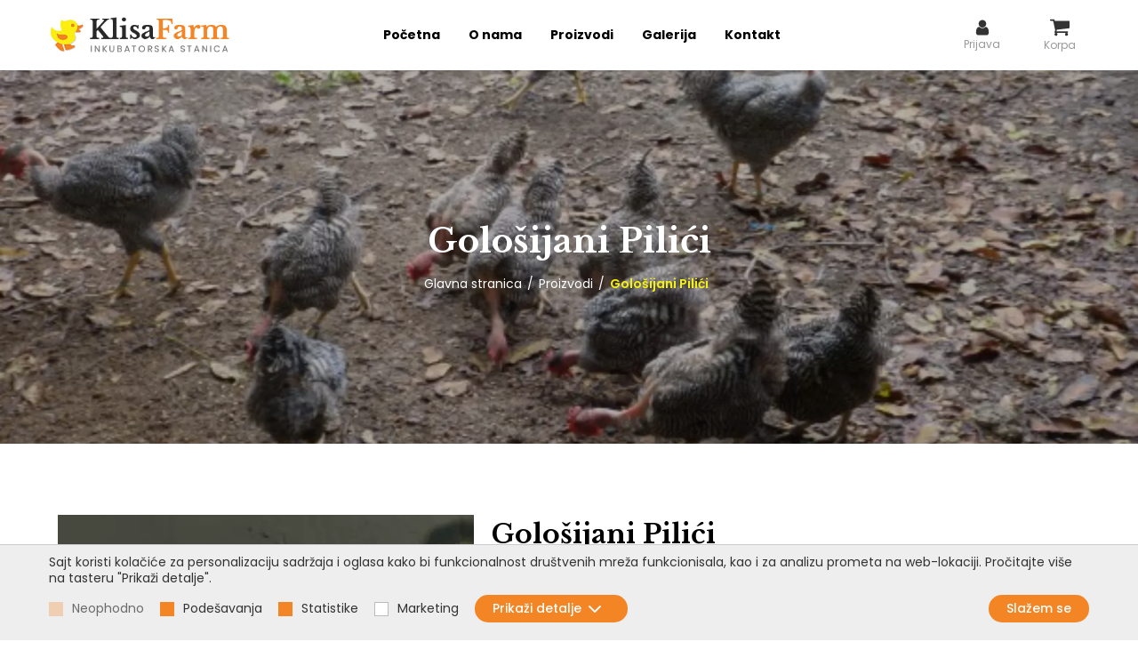

--- FILE ---
content_type: text/html; charset=utf-8
request_url: https://klisafarm.rs/golosijani-pilici/proizvod/14/
body_size: 13515
content:
<!DOCTYPE html> <html lang="sr"> <head> <meta charset="UTF-8"> <link rel="apple-touch-icon" sizes="152x152" href="images/favicons/apple-touch-icon.png?v=1.01"> <link rel="icon" type="image/png" sizes="32x32" href="images/favicons/favicon-32x32.png?v=1.01"> <link rel="icon" type="image/png" sizes="16x16" href="images/favicons/favicon-16x16.png?v=1.01"> <link rel="manifest" href="images/favicons/site.webmanifest?v=1.01"> <link rel="mask-icon" href="images/favicons/safari-pinned-tab.svg?v=1.01" color="#ed1f27"> <link rel="shortcut icon" href="images/favicons/favicon.ico?v=1.01"> <meta name="msapplication-TileColor" content="#ffffff"> <meta name="msapplication-config" content="images/favicons/browserconfig.xml?v=1.01"> <meta name="theme-color" content="#ffffff"> <meta name="viewport" content="width=device-width, initial-scale=1.0, user-scalable=no" /> <base href="https://klisafarm.rs/" /> <title>Gološijani Pilići - Klisa Farm</title> <meta name="description" content="Jednodnevni Gološijani Pilići" /> <meta name="keywords" content="Klisa Farm" /> <meta property="og:type" content="website" /> <meta property="og:title" content="Jednodnevni Gološijani Pilići" /> <meta property="og:site_name" content="Klisa Farm" /> <meta property="og:url" content="https://klisafarm.rs/golosijani-pilici/proizvod/14/" /> <meta property="og:image" content="https://klisafarm.rs/images/fb_default.jpg" /> <meta property="og:description" content="Jednodnevni Gološijani Pilići" /> <meta property="fb:app_id" content=""/> <meta itemscope itemtype="http://schema.org/Website" /> <meta itemprop="name" content="Gološijani Pilići - Klisa Farm"> <meta itemprop="description" content="Jednodnevni Gološijani Pilići"> <meta itemprop="image" content="https://klisafarm.rs/images/fb_default.jpg"> <meta itemprop="url" content="https://klisafarm.rs/golosijani-pilici/proizvod/14/" /> <style type="text/css">
        .col-md-6{position:relative;width:100%;min-height:1px;padding-right:10px;padding-left:10px}@media (min-width:768px){.col-md-6{flex:0 0 50%;max-width:50%}}*,:after,:before{background-repeat:no-repeat;box-sizing:inherit}:after,:before{text-decoration:inherit;vertical-align:inherit}html{box-sizing:border-box;font-family:sans-serif;line-height:1.5;-ms-text-size-adjust:100%;-webkit-text-size-adjust:100%}header,nav,section{display:block}body{margin:0}nav ul{list-style:none}a{background-color:transparent;-webkit-text-decoration-skip:objects}img,svg{vertical-align:middle}img{border-style:none}svg{fill:currentColor}svg:not(:root){overflow:hidden}button{margin:0}button{background-color:transparent;color:inherit;font-size:inherit;line-height:inherit}button{overflow:visible}button{text-transform:none}button,html [type=button]{-webkit-appearance:button}[type=button]::-moz-focus-inner,button::-moz-focus-inner{border-style:none;padding:0}[type=button]:-moz-focusring,button:-moz-focusring{outline:1px dotted ButtonText}::-webkit-file-upload-button{-webkit-appearance:button;font:inherit}a,button{touch-action:manipulation}@-webkit-keyframes loadingRotate{0%{transform:translate3d(-50%,-50%,0) rotate(0) scale(1)}to{transform:translate3d(-50%,-50%,0) rotate(1turn) scale(1)}}@keyframes loadingRotate{0%{transform:translate3d(-50%,-50%,0) rotate(0) scale(1)}to{transform:translate3d(-50%,-50%,0) rotate(1turn) scale(1)}}*,:after,:before{box-sizing:border-box}:focus{outline:0}html{font-size:10px}body{background:#fff;color:#999;font:400 14px Poppins,sans-serif;line-height:17px;overflow-x:hidden;-webkit-font-smoothing:antialiased;-moz-osx-font-smoothing:grayscale;padding-top:79px}a{color:#f38525;text-decoration:none}button{font-family:Poppins,sans-serif}button,ul{padding:0}ul{list-style:none}p,ul{margin:0}.icon{display:inline-block;width:16px;height:16px;vertical-align:middle}@media (min-width:1200px){.desktop-hide{display:none!important}}@media (max-width:1199px){.desktop-hide{display:block}}.page-wrapper{margin:0 auto;min-width:320px;max-width:1170px;padding:0 15px;position:relative;width:100%}@media (min-width:1200px){.page-wrapper{margin:0 auto;width:1170px;padding:0}}.mb-0{margin-bottom:0!important}.button{background-color:#f38525;border:1px solid transparent;color:#fff;display:inline-flex;align-items:center;font-size:14px;line-height:1.1;padding:15px 30px;text-align:center;font-weight:500;border-radius:25px}.button .icon{margin-right:10px;width:20px;height:20px}.button:before{border:2px solid rgba(63,68,72,.4);border-left-color:#3f4448;border-radius:50%;content:"";opacity:0;position:absolute;top:50%;right:10px;width:20px;height:20px;transform-origin:center center;transform:translate3d(-50%,-50%,0) rotate(0) scale(0)}.loading{min-height:90px;position:relative}.loading:after{-webkit-animation:loadingRotate 1s linear infinite;animation:loadingRotate 1s linear infinite;border:6px solid #999;border-left-color:#f38525;border-radius:50%;content:"";position:absolute;top:50%;left:50%;width:60px;height:60px}.loading>*{display:none!important}.lazyload{opacity:0}.block__title{display:flex;flex-direction:column;align-items:center}.block__title-title{font-size:calc(32px + 16*(100vw - 320px)/ 1600);font-family:Libre Baskerville,serif;line-height:1.2;text-align:center;color:#000;margin-bottom:22px}@media (max-width:320px){.block__title-title{font-size:32px}}@media (min-width:1920px){.block__title-title{font-size:48px}}.block__title-subtitle{color:#f38525;font-size:17px;text-transform:uppercase;font-weight:500;margin-bottom:15px;text-align:center}.block__title-text{font-size:14px;line-height:1.5;text-align:center;color:#727272;max-width:700px}.plain-text{color:#999;font-size:14px;line-height:1.5}.plain-text>*{margin-bottom:20px}.plain-text>:last-child{margin-bottom:0;padding-bottom:0}@media (min-width:1200px){.nav__wrapper{margin:0 auto}.nav__close{display:none}.nav__content>ul{display:flex;justify-content:center}.nav__content>ul>li{position:relative}.nav__content>ul>li>a{color:#000;display:block;font-size:14px;line-height:20px;padding:15px 16px;font-weight:700;text-align:center;position:relative}.nav__content>ul>li.selected>a{color:#f38525}.nav__content>ul>li.selected>a:after{transform:scale(1)}}@media (max-width:1199px){.nav__wrapper{background-color:rgba(0,0,0,.6);position:fixed;top:0;left:0;width:100vw;height:100vh;text-align:left;visibility:hidden;z-index:1}.nav__close{background-color:#f38525;border:none;color:#fff;position:absolute;top:0;left:75%;width:42px;height:42px}.nav__close .icon{width:18px;height:18px}}@media (max-width:1199px) and (min-width:420px){.nav__close{left:315px}}@media (max-width:1199px){.nav__content{background-color:#fff;max-width:315px;overflow:auto;width:75%;height:100vh}.nav__content ul{display:flex;flex-direction:column}.nav__content li{position:relative}.nav__content li.selected>a{background-color:rgba(0,0,0,.1)}.nav__content a{border-bottom:1px solid rgba(0,0,0,.1);color:#000;display:block;font-size:14px;line-height:18px;padding:12px 20px;position:relative}}@media (min-width:1200px){.header{position:fixed;top:0;left:0;width:100%;z-index:12;background-color:#fff;border-bottom:1px solid transparent;padding:14px 0}.header .page-wrapper{display:flex;align-items:center;justify-content:space-between;width:100%}.header__info{background-color:#f5f5f5;height:40px;justify-content:center;padding:0 15px;text-align:center}.header__info,.header__top{display:flex;align-items:center}.header__top{width:100%;padding:30px 0}.header__logo{display:block;height:40px}.header__logo img{display:block;max-width:100%;max-height:100%}.header__search{display:flex;align-items:center;justify-content:space-between;border:1px solid #ccc;flex:1;border-radius:25px;padding:15px;color:#ccc}.header__search .icon{height:19px;width:19px;color:#000}.header__search:hover{border-color:#f38525;color:#f38525}.header__search:hover .icon{color:#f38525}.header__widgets{display:flex;align-items:center}.header-widget{display:flex;flex-direction:column;align-items:center;justify-content:center;position:relative;margin-left:20px;flex:1 0;min-width:67px;font-size:12px}.header-widget__icon{color:#333}.header-widget__icon .icon{height:20px;width:20px}.header-widget__icon .icon--shopping-cart{height:22px;width:22px}.header-widget__text{color:#999}.header-widget__counter{top:-11px;right:7px;height:20px;width:20px;justify-content:center;border-radius:50%;background-color:#f7f10f;color:#000;font-size:11px;line-height:1;padding-top:2px}.header-widget__counter,.header-widget__dropdown{position:absolute;display:flex;align-items:center}.header-widget__dropdown{top:100%;left:50%;transform:translateX(-50%);border:1px solid #ddd;padding:15px;flex-direction:column;background-color:#fff;z-index:10;width:150px;opacity:0;visibility:hidden}.header-widget__dropdown>li>a{padding:8px 0;display:block;color:#333}.header-widget__dropdown>li>a:hover{color:#f38525}.header-widget__dropdown--wide{width:400px;right:0;transform:translate(0);left:auto}.header-widget__product{display:flex;align-items:center;justify-content:space-between;margin-bottom:10px;width:100%}.header-widget__product-info{margin-right:auto;margin-bottom:10px}.header-widget__product--cross{background-color:#f6f6f6;padding:5px}.header-widget__picture{width:70px;height:70px;flex:0 0 auto}.header-widget__picture img{width:100%;height:100%;-o-object-fit:cover;object-fit:cover}.header-widget__picture img.nopic{-o-object-fit:scale-down;object-fit:scale-down}.header-widget__title{color:#333;font-weight:500;padding:0 15px}.header-widget__title:hover{color:#f38525}.header-widget__remove{border:none;color:#333}.header-widget__remove:hover{color:#f38525}.header-widget__sum{background-color:#f38525;padding:15px 10px;color:#fff;text-align:center;width:100%;margin-bottom:20px}.header-widget:hover .header-widget__icon,.header-widget:hover .header-widget__text{color:#f38525}.header__bottom{width:100%;display:flex;align-items:center}.header__badge{display:none}.header__phone{display:flex;align-items:center;margin-left:auto;position:relative;padding-left:25px}.header__phone:after{content:"";position:absolute;top:50%;left:0;transform:translateY(-50%);width:1px;height:18px;border-left:1px solid #999}.header__phone .icon{width:18px;height:18px;fill:#333;margin-right:10px}.header__phone-label{margin-right:5px;color:#999}.header__phone-label,.header__phone-number{font-size:14px;line-height:1;font-weight:700}.header__phone-number{color:#333}.header__phone-number:hover{color:#f38525}.header--sticky .header__logo{height:30px}.header--sticky .header{padding:10px 0}.header--sticky .nav__content>ul>li>a{padding:10px 20px}.header--sticky .nav__content>ul>li.category>a{padding:10px 30px 10px 20px}}@media (max-width:1199px){.header{background-color:#fff;border-bottom:1px solid #eee;position:fixed;top:0;left:0;width:100%;height:44px;z-index:11}.header .page-wrapper{text-align:center;display:flex;align-items:center;height:100%}.header .page-wrapper>.header__phone{display:none!important}.header__info{display:none}.header__top{height:44px}.header__logo{display:inline-block;display:flex;align-items:center;justify-content:center;height:100%}.header__logo--center{margin-left:0}.header__logo img{max-height:30px}.header__badge{background-color:transparent;border:none;color:#f38525;padding:11px;text-align:center;width:44px;height:44px}.header__badge--nav{position:absolute;top:0;right:0}.header__badge--filter{position:absolute;top:0;left:52px}.header__badge--search{position:absolute;top:0;right:52px}.header__badge--cart{position:absolute;top:0;right:44px}.header__badge .icon{width:22px;height:22px}.header__links,.header__search,.header__widgets{display:none}}.hero{height:650px}@media (max-width:767px){.hero{height:450px}}.hero.loading{height:650px}@media (max-width:767px){.hero.loading{height:450px}}.hero.loading>*{display:none!important}.hero .slick-list,.hero .slick-track{height:100%}.hero__arrow{color:#fff;display:none!important}.hero__arrow,.hero__arrow .icon{width:30px;height:30px}.hero__arrow.carousel-arrow-next{right:15px}.hero__arrow.carousel-arrow-prev{left:15px}.hero__dots{position:absolute;bottom:20px}.hero__dots li button{border-color:#fff;background-color:#fff}.hero__dots li.slick-active button{background-color:#f38525;border-color:#f38525;width:9px;height:9px}.hero__item{position:relative;display:flex!important;align-items:stretch;width:100%}@media (max-width:1199px){.hero__item{flex-direction:column}}.hero__image{position:absolute;top:0;left:0;width:100%;height:100%;z-index:7}.hero__image img{width:100%;height:100%;-o-object-fit:cover;object-fit:cover}.hero__image:before{content:"";position:absolute;width:100%;height:100%;top:0;left:0;background-color:rgba(0,0,0,.2)}.hero__content{z-index:9;padding:0 15px;width:100%;height:100%;display:flex;flex-direction:column;align-items:center;justify-content:center}.hero__content-title{font-size:calc(32px + 45*(100vw - 320px)/ 1600);color:#fff;max-width:780px;width:100%;font-family:Libre Baskerville,serif;line-height:1.2;margin-bottom:20px;text-align:center}@media (max-width:320px){.hero__content-title{font-size:32px}}@media (min-width:1920px){.hero__content-title{font-size:77px}}.hero__content-title span{color:#f7f10f}.hero__content-text{font-size:16px;color:#fff;text-align:center;max-width:780px;width:100%;line-height:1.2}.cookies__text{margin-bottom:10px;font-size:14px;line-height:18px}.cookies__text--short{display:none}@media (max-width:539px){.cookies__text{font-size:13px;line-height:17px;margin-bottom:2px}.cookies__text--short{display:block}}.cookies__cat-name--short{display:none}@media (max-width:419px){.cookies__cat-name--short{display:block}}.cookies__tab{display:none;max-height:200px;overflow:auto;padding:10px 15px}.cookies__tab .plain-text{color:#333;line-height:22px}.cookies__tab .plain-text>*{margin-bottom:10px}.cookies__tab .plain-text>:last-child{margin-bottom:0;padding-bottom:0}.cookies__show-panel{align-items:center;border:solid #f9c292;border-width:1px 1px 0;border-radius:4px 4px 0 0;display:flex;font-size:12px;line-height:16px;padding:6px 10px 3px;position:fixed;bottom:0;left:20px;z-index:9}.cookies__show-panel .icon{margin-left:0;margin-right:10px;width:14px;height:14px}@media (max-width:1199px){.cookies__show-panel{left:10px;padding:4px}.cookies__show-panel .icon{margin-right:0}}@media (max-width:1199px){.cookies__show-panel-text{display:none}}.cookies__list{display:flex;flex-wrap:wrap;margin-bottom:-14px}
    </style> <link rel="preload" href="css/main.min.css?v=1.12" as="style" onload="this.onload=null;this.rel='stylesheet'"> <link rel="preload" href="css/developer.css?v=1.12" as="style" onload="this.onload=null;this.rel='stylesheet'"> <link href="https://fonts.googleapis.com/css2?family=Poppins:wght@300;400;500;600;700;900&display=swap" rel="stylesheet"> <link rel="preconnect" href="https://fonts.gstatic.com"> <link href="https://fonts.googleapis.com/css2?family=Libre+Baskerville:wght@400;700&display=swap" rel="stylesheet"> <link rel="preload" href="https://js.api.here.com/v3/3.0/mapsjs-ui.css" as="style" onload="this.rel='stylesheet'" /> <link rel="preload" href="css/block.hero.min.css?v=1.12" as="style" onload="this.onload=null;this.rel='stylesheet'"> <noscript> <link rel="stylesheet" href="css/block.hero.min.css?v=1.12"> </noscript> <link rel="preload" href="css/plugin.jcf.min.css?v=1.12" as="style" onload="this.onload=null;this.rel='stylesheet'"> <noscript> <link rel="stylesheet" href="css/plugin.jcf.min.css?v=1.12"> </noscript> <link rel="preload" href="css/plugin.select2.min.css?v=1.12" as="style" onload="this.onload=null;this.rel='stylesheet'"> <noscript> <link rel="stylesheet" href="css/plugin.select2.min.css?v=1.12"> </noscript> <link rel="preload" href="css/plugin.jconfirm.min.css?v=1.12" as="style" onload="this.onload=null;this.rel='stylesheet'"> <noscript> <link rel="stylesheet" href="css/plugin.jconfirm.min.css?v=1.12"> </noscript> <link rel="preload" href="css/plugin.tooltipster.main.min.css?v=1.12" as="style" onload="this.onload=null;this.rel='stylesheet'"> <noscript> <link rel="stylesheet" href="css/plugin.tooltipster.main.min.css?v=1.12"> </noscript> <link rel="preload" href="css/plugin.tooltipster.bundle.min.css?v=1.12" as="style" onload="this.onload=null;this.rel='stylesheet'"> <noscript> <link rel="stylesheet" href="css/plugin.tooltipster.bundle.min.css?v=1.12"> </noscript> <link rel="preload" href="css/component.cookies.min.css?v=1.12" as="style" onload="this.onload=null;this.rel='stylesheet'"> <noscript> <link rel="stylesheet" href="css/component.cookies.min.css?v=1.12"> </noscript> <link rel="preload" href="css/theme.tooltipster.punk.min.css?v=1.12" as="style" onload="this.onload=null;this.rel='stylesheet'"> <noscript> <link rel="stylesheet" href="css/theme.tooltipster.punk.min.css?v=1.12"> </noscript> <link rel="preload" href="css/component.products.min.css?v=1.12" as="style" onload="this.onload=null;this.rel='stylesheet'"> <noscript> <link rel="stylesheet" href="css/component.products.min.css?v=1.12"> </noscript> <link rel="preload" href="css/block.cover.min.css?v=1.12" as="style" onload="this.onload=null;this.rel='stylesheet'"> <noscript> <link rel="stylesheet" href="css/block.cover.min.css?v=1.12"> </noscript> <link rel="preload" href="css/component.breadcrumbs.min.css?v=1.12" as="style" onload="this.onload=null;this.rel='stylesheet'"> <noscript> <link rel="stylesheet" href="css/component.breadcrumbs.min.css?v=1.12"> </noscript> <link rel="preload" href="css/plugin.lightbox.min.css?v=1.12" as="style" onload="this.onload=null;this.rel='stylesheet'"> <noscript> <link rel="stylesheet" href="css/plugin.lightbox.min.css?v=1.12"> </noscript> <link rel="preload" href="css/plugin.slick.min.css?v=1.12" as="style" onload="this.onload=null;this.rel='stylesheet'"> <noscript> <link rel="stylesheet" href="css/plugin.slick.min.css?v=1.12"> </noscript> <link rel="preload" href="css/page.product.min.css?v=1.12" as="style" onload="this.onload=null;this.rel='stylesheet'"> <noscript> <link rel="stylesheet" href="css/page.product.min.css?v=1.12"> </noscript> <script>
    /* https://github.com/muicss/loadjs v3.6.1 */
    
    loadAsset=function(){var a=function(){},c={},u={},f={};function o(e,n){if(e){var t=f[e];if(u[e]=n,t)for(;t.length;)t[0](e,n),t.splice(0,1)}}function l(e,n){e.call&&(e={success:e}),n.length?(e.error||a)(n):(e.success||a)(e)}function h(t,r,s,i){var c,o,e=document,n=s.async,u=(s.numRetries||0)+1,f=s.before||a,l=t.replace(/^(css|img)!/,"");i=i||0,/(^css!|\.css$)/.test(t)?((o=e.createElement("link")).rel="stylesheet",o.href=l,(c="hideFocus"in o)&&o.relList&&(c=0,o.rel="preload",o.as="style")):/(^img!|\.(png|gif|jpg|svg)$)/.test(t)?(o=e.createElement("img")).src=l:((o=e.createElement("script")).src=t,o.async=void 0===n||n),!(o.onload=o.onerror=o.onbeforeload=function(e){var n=e.type[0];if(c)try{o.sheet.cssText.length||(n="e")}catch(e){18!=e.code&&(n="e")}if("e"==n){if((i+=1)<u)return h(t,r,s,i)}else if("preload"==o.rel&&"style"==o.as)return o.rel="stylesheet";r(t,n,e.defaultPrevented)})!==f(t,o)&&e.head.appendChild(o)}function t(e,n,t){var r,s;if(n&&n.trim&&(r=n),s=(r?t:n)||{},r){if(r in c)throw"loadAsset";c[r]=!0}function i(n,t){!function(e,r,n){var t,s,i=(e=e.push?e:[e]).length,c=i,o=[];for(t=function(e,n,t){if("e"==n&&o.push(e),"b"==n){if(!t)return;o.push(e)}--i||r(o)},s=0;s<c;s++)h(e[s],t,n)}(e,function(e){l(s,e),n&&l({success:n,error:t},e),o(r,e)},s)}if(s.returnPromise)return new Promise(i);i()}return t.ready=function(e,n){return function(e,t){e=e.push?e:[e];var n,r,s,i=[],c=e.length,o=c;for(n=function(e,n){n.length&&i.push(e),--o||t(i)};c--;)r=e[c],(s=u[r])?n(r,s):(f[r]=f[r]||[]).push(n)}(e,function(e){l(n,e)}),t},t.done=function(e){o(e,[])},t.reset=function(){c={},u={},f={}},t.isDefined=function(e){return e in c},t}();
    
</script> <meta name="generator" content="Sellvio"> </head> <body> <header class="header js-header"> <div class="page-wrapper"> <a href="./" class="header__logo"> <img src="images/klisa_farm_logo.png" alt="Logo" /> </a> <button type="button" class="header__badge header__badge--nav js-open-mobile-nav"><svg class="icon icon--menu"><title>Menü</title><use xlink:href="images/icons.svg#menu"></use></svg></button> <a href="korpa/" type="button" class="header__badge header__badge--cart"><svg class="icon icon--shopping-cart"><use xlink:href="images/icons.svg#shopping-cart"></use></svg></a> <div class="nav__wrapper js-nav-wrapper"> <button type="button" class="nav__close"><svg class="icon icon--cross"><title>Zatvori</title><use xlink:href="images/icons.svg#cross"></use></svg></button> <nav class="nav__content js-nav"> <ul> <li ><a href="./">Početna</a></li> <li ><a href="o-nama/">O nama</a></li> <li ><a href="proizvodi/">Proizvodi</a></li> <li ><a href="galerija">Galerija</a></li> <li ><a href="kontakt/">Kontakt</a></li> <li class="desktop-hide"><a href="prijava/">Prijava</a></li> </ul> </nav> </div> <div class="header__widgets"> <a href="prijava/" class="header-widget"> <div class="header-widget__icon"> <svg class="icon icon--user"><use xlink:href="images/icons.svg#user"></use></svg> </div> <div class="header-widget__text">Prijava</div> </a> <a href="korpa/" class="header-widget js-trigger-cart"> <div class="header-widget__icon"> <svg class="icon icon--shopping-cart"><use xlink:href="images/icons.svg#shopping-cart"></use></svg> </div> <div class="header-widget__text">Korpa</div> </a> </div> </div> </header> <section class="cover"> <picture class="cover__image"> <source srcset="files/product_picture/14/cover_pic/2021.02.27.17.20.22_603a7146cdd17_external-content.duckduckgo_resized.webp" type="image/webp" /> <img src="files/product_picture/14/cover_pic/2021.02.27.17.20.22_603a7146cdd17_external-content.duckduckgo_resized.jpg" data-image-src="files/product_picture/14/cover_pic/2021.02.27.17.20.22_603a7146cdd17_external-content.duckduckgo_resized.jpg" alt="Gološijani Pilići" /> </picture> <div class="page-wrapper"> <div class="cover__content"> <h1 class="cover__title">Golo&scaron;ijani Pilići</h1> <div class="breadcrumbs"> <a href="https://klisafarm.rs/">Glavna stranica</a> <a href="https://klisafarm.rs/proizvodi/">Proizvodi</a> <span>Gološijani Pilići</span> </div> </div> </div> </section><section class="product"> <div class="page-wrapper page-wrapper--product cols"> <div class="col-md-5"> <div class="product__images"> <a href="files/product_picture/14/lead_picture/2021.02.27.17.20.21_603a7145b25a9_IMG-20210227-WA0041_edited_big.jpg" class="product__image" data-lightbox="product"> <picture> <source data-srcset="files/product_picture/14/lead_picture/2021.02.27.17.20.21_603a7145b25a9_IMG-20210227-WA0041_edited_resized.webp" srcset="images/blank.png" type="image/webp" /> <img data-src="files/product_picture/14/lead_picture/2021.02.27.17.20.21_603a7145b25a9_IMG-20210227-WA0041_edited_resized.jpg" src="images/blank.png" alt="Gološijani Pilići " class="lazyload" /> </picture> </a> <a href="files/product_picture/14/picture/2020.12.15.16.02.48_5fd8d01874d0a_Golosijan_20201215_070001_big.jpg" class="product__image hidden" data-lightbox="product"> <picture> <source data-srcset="files/product_picture/14/picture/2020.12.15.16.02.48_5fd8d01874d0a_Golosijan_20201215_070001_resized.webp" srcset="images/blank.png" type="image/webp" /> <img data-src="files/product_picture/14/picture/2020.12.15.16.02.48_5fd8d01874d0a_Golosijan_20201215_070001_resized.jpg" src="images/blank.png" alt="Gološijani Pilići 2" class="lazyload" /> </picture> </a> </div> </div> <div class="col-md-7"> <div class="product__title">Gološijani Pilići</div> <div class="product__text plain-text"> <p style="text-align: center;"><strong><span style="color:#DAA520;"><span style="font-size:20px;">Gološijani Pilići</span></span></strong></p> <p style="text-align: center;"><span style="color:#000000;"><span style="font-size:16px;">Kod nas se odavno gaji&nbsp;pa se smatra kao domaća kokoš&nbsp;Najznačajnija eksterijerna osobina je go vrat&nbsp;a perje raličite je boje&nbsp;Kvalitet mesa je dobar&nbsp;a izuzetno je otporna kokoš</span></span></p> <p style="text-align: center;"><span style="color:#000000;"><span style="font-size:16px;">Masa kokoši je 3kg</span></span></p> <p style="text-align: center;"><span style="color:#000000;"><span style="font-size:16px;">Masa Petlova je 3,5-4kg</span></span></p> <p style="text-align: center;"><span style="color:#000000;"><span style="font-size:16px;">Vreme Pronošenja je oko 5,5 meseci</span></span></p> <p style="text-align: center;"><span style="color:#000000;"><span style="font-size:16px;">Nosi oko 170 jaja obojene ljuske</span></span></p> </div> <div class="product__params product__params--pale product__social mb-0"> <span class="text-lowercase">Podeli:</span> <span> <a class="sharing__button sharing__button--facebook" href="https://facebook.com/sharer/sharer.php?u=https%3A%2F%2Fklisafarm.rs%2Fgolosijani-pilici%2Fproizvod%2F14%2F" target="_blank" aria-label="" onclick="window.open(this.href,'','scrollbars=yes,menubar=no,width=700,height=600,resizable=yes,toolbar=no,location=no,status=no'); return false;"> <svg class="icon icon--facebook"><use xlink:href="images/icons.svg#facebook"></use></svg> </a> <a class="sharing__button sharing__button--twitter" href="https://twitter.com/intent/tweet/?text=Gološijani Pilići - Klisa Farm&amp;url=https%3A%2F%2Fklisafarm.rs%2Fgolosijani-pilici%2Fproizvod%2F14%2F" target="_blank" aria-label="" onclick="window.open(this.href,'','scrollbars=yes,menubar=no,width=700,height=600,resizable=yes,toolbar=no,location=no,status=no'); return false;"> <svg class="icon icon--twitter"><use xlink:href="images/icons.svg#twitter"></use></svg> </a> <a class="sharing__button sharing__button--email" href="mailto:?subject=Gološijani Pilići - Klisa Farm&amp;body=https%3A%2F%2Fklisafarm.rs%2Fgolosijani-pilici%2Fproizvod%2F14%2F" target="_self" aria-label=""> <svg class="icon icon--email"><use xlink:href="images/icons.svg#email"></use></svg> </a> </span> </div> </div> </div> <div class="products"> <div class="page-wrapper"> <div class="block__title"> <div class="block__title-title">Nudimo</div> </div> <div class="products__list js-products-carousel loading"> <div class="product__item product__item--no-discount"> <a href="tovni-pilici/proizvod/1/" class="product__item-image"> <picture> <source data-srcset="files/product_picture/1/lead_picture/2021.02.27.10.59.52_603a181811dcf_external-content.duckduckgo_list.webp" srcset="images/blank.png" type="image/webp" /> <img class="lazyload" data-src="files/product_picture/1/lead_picture/2021.02.27.10.59.52_603a181811dcf_external-content.duckduckgo_list.jpg" src="images/blank.png" alt="Tovni Pilići" /> </picture> </a> <a href="tovni-pilici/proizvod/1/" class="product__item-title">Tovni Pilići</a> </div> <div class="product__item product__item--no-discount"> <a href="nju-hempsir-pilici/proizvod/8/" class="product__item-image"> <picture> <source data-srcset="files/product_picture/8/lead_picture/2021.08.23.11.24.15_6123693f0cda9_2021.01.26.16.14.49_601031e90f4f0_20210123_090844_list.webp" srcset="images/blank.png" type="image/webp" /> <img class="lazyload" data-src="files/product_picture/8/lead_picture/2021.08.23.11.24.15_6123693f0cda9_2021.01.26.16.14.49_601031e90f4f0_20210123_090844_list.jpg" src="images/blank.png" alt=" Nju Hempšir Pilici" /> </picture> </a> <a href="nju-hempsir-pilici/proizvod/8/" class="product__item-title"> Nju Hempšir Pilici</a> </div> <div class="product__item product__item--no-discount"> <a href="saseks-pilici/proizvod/10/" class="product__item-image"> <picture> <source data-srcset="files/product_picture/10/lead_picture/2021.02.27.16.48.27_603a69cb72168_rooster-with-nice-white-feathers-725x544_list.webp" srcset="images/blank.png" type="image/webp" /> <img class="lazyload" data-src="files/product_picture/10/lead_picture/2021.02.27.16.48.27_603a69cb72168_rooster-with-nice-white-feathers-725x544_list.jpg" src="images/blank.png" alt=" Saseks Pilići" /> </picture> </a> <a href="saseks-pilici/proizvod/10/" class="product__item-title"> Saseks Pilići</a> </div> <div class="product__item product__item--no-discount"> <a href="pekinski-pacici/proizvod/4/" class="product__item-image"> <picture> <source data-srcset="files/product_picture/4/lead_picture/2021.02.27.11.20.08_603a1cd883850_external-content.duckduckgo_list.webp" srcset="images/blank.png" type="image/webp" /> <img class="lazyload" data-src="files/product_picture/4/lead_picture/2021.02.27.11.20.08_603a1cd883850_external-content.duckduckgo_list.jpg" src="images/blank.png" alt=" Pekinški Pačići" /> </picture> </a> <a href="pekinski-pacici/proizvod/4/" class="product__item-title"> Pekinški Pačići</a> </div> <div class="product__item product__item--no-discount"> <a href="amrok-pilici/proizvod/34/" class="product__item-image"> <picture> <source data-srcset="files/product_picture/34/lead_picture/2022.01.05.11.15.49_61d56fd5cab65_Amrok_list.webp" srcset="images/blank.png" type="image/webp" /> <img class="lazyload" data-src="files/product_picture/34/lead_picture/2022.01.05.11.15.49_61d56fd5cab65_Amrok_list.jpg" src="images/blank.png" alt=" Amrok Pilići" /> </picture> </a> <a href="amrok-pilici/proizvod/34/" class="product__item-title"> Amrok Pilići</a> </div> <div class="product__item product__item--no-discount"> <a href="brama-pilici/proizvod/16/" class="product__item-image"> <picture> <source data-srcset="files/product_picture/16/lead_picture/2020.12.15.16.00.07_5fd8cf771b9a1_Brama-2_20201215_065739_list.webp" srcset="images/blank.png" type="image/webp" /> <img class="lazyload" data-src="files/product_picture/16/lead_picture/2020.12.15.16.00.07_5fd8cf771b9a1_Brama-2_20201215_065739_list.jpg" src="images/blank.png" alt="Brama Pilići" /> </picture> </a> <a href="brama-pilici/proizvod/16/" class="product__item-title">Brama Pilići</a> </div> <div class="product__item product__item--no-discount"> <a href="redbro-pilici/proizvod/7/" class="product__item-image"> <picture> <source data-srcset="files/product_picture/7/lead_picture/2025.01.13.08.46.19_6784c4cb869af_redbro_list.webp" srcset="images/blank.png" type="image/webp" /> <img class="lazyload" data-src="files/product_picture/7/lead_picture/2025.01.13.08.46.19_6784c4cb869af_redbro_list.jpg" src="images/blank.png" alt="REDBRO Pilići" /> </picture> </a> <a href="redbro-pilici/proizvod/7/" class="product__item-title">REDBRO Pilići</a> </div> <div class="product__item product__item--no-discount"> <a href="italijanska-jarebica-pilici/proizvod/12/" class="product__item-image"> <picture> <source data-srcset="files/product_picture/12/lead_picture/2021.02.27.16.59.13_603a6c5176b06_external-content.duckduckgo_list.webp" srcset="images/blank.png" type="image/webp" /> <img class="lazyload" data-src="files/product_picture/12/lead_picture/2021.02.27.16.59.13_603a6c5176b06_external-content.duckduckgo_list.jpg" src="images/blank.png" alt="Italijanska Jarebica pilici" /> </picture> </a> <a href="italijanska-jarebica-pilici/proizvod/12/" class="product__item-title">Italijanska Jarebica pilici</a> </div> </div> </div> </div> </section> <div class="contact__map js-map js-contact-map" style="height:260px;"></div> <footer class="footer lazyload"> <div class="footer__top"> <div class="page-wrapper"> <div class="cols"> <div class="col-md-6"> <div class="footer__logo"><img src="images/klisa_farm_logo.png" alt="" /></div> <div class="footer__params"> <div class="footer__param"> <div class="footer__param-left"><svg class="icon icon--map-marker"><use xlink:href="images/icons.svg#map-marker"></use></svg></div> <div class="footer__param-right"><span>21233 Čenej  Pejićevi Salaši 12g</span></div> </div> <div class="footer__param"> </div> <div class="footer__param"> <div class="footer__param-left"><svg class="icon icon--phone"><use xlink:href="images/icons.svg#phone"></use></svg></div> <div class="footer__param-right"><a href="tel:063510511">Tel: 063 510511</a></div> </div> <div class="footer__param"> </div> </div> </div> <div class="col-md-6 col-md-6--newsletter"> <div class="footer__title">Prijavite se na newsletter</div> <form id="newsletter-form" action="" class="footer__newsletter"> <div class="row"> <div class="col"> <input type="email" name="nl_email" class="js-required footer__newsletter-input newsletter-form__field" placeholder="Vaša E-mail adresa"> <button type="submit" class="footer__newsletter-button">Prijavi se</button> </div><br /> <div class="col"> <label class="option"> <input type="checkbox" name="nl_gtac" value="true"> <span>Prihvatam da  Klisa Farm stranica raspolaže mojim podacima. Opširnije u  <a href="https://klisafarm.rs/politika-privatnosti/" target="_blank">izjavi o privatnosti</a>.</span> </label> </div><br /> <div class="col"> <label class="option"> <input type="checkbox" name="nl_marketing" value="true"> <span>Prihvatam prijem marketinških poruka.</span> </label> </div> <div class="col"> </div> </div> </form> </div> </div> </div> </div> <div class="footer__bottom"> <div class="page-wrapper"> <ul class="footer__copy"> <li class="footer__copy-item">Copyright &copy; 2026 Klisa Farm </li> <li class="footer__copy-item footer__copy-item--no-border"><a href="uslovi-koriscenja/">Uslovi korišćenja</a></li> <li class="footer__copy-item footer__copy-item--no-border"><a href="upravljanje-licnim-podacima/">Upravljanje ličnim podacima</a></li> </ul> <div class="footer__creator">Design and code by <a href="http://erdsoft.net/?lng=sr" target="_blank">ErdSoft <svg class="icon icon--erdsoft"><use xlink:href="images/icons.svg#erdsoft"></use></svg></a></div> </div> </div> </footer> <div class="cookies js-cookies"> <div class="page-wrapper"> <div class="cookies__text cookies__text--long">Sajt koristi kolačiće za personalizaciju sadržaja i oglasa kako bi funkcionalnost društvenih mreža funkcionisala, kao i za analizu prometa na web-lokaciji. Pročitajte više na tasteru "Prikaži detalje".</div> <div class="cookies__text cookies__text--short">
Sajt koristi kolačiće za personalizaciju sadržaja i oglasa na sajtu.</div> <div class="cookies__consent"> <div class="cookies__consent-item cookies__consent-item--disabled"> <input type="checkbox" name="c_necessary" value="necessary" id="c-necessary" class="js-cookie-cb" disabled="disabled" checked="checked" /> <label for="c-necessary"> <span class="cookies__cat-name cookies__cat-name--long">Neophodno</span> <span class="cookies__cat-name cookies__cat-name--short">Neophod.</span> </label> </div> <div class="cookies__consent-item"> <input type="checkbox" name="c_preferences" value="preferences" id="c-preferences" class="js-cookie-cb" checked="checked" /> <label for="c-preferences"> <span class="cookies__cat-name cookies__cat-name--long">Podešavanja</span> <span class="cookies__cat-name cookies__cat-name--short">Podeš.</span> </label> </div> <div class="cookies__consent-item"> <input type="checkbox" name="c_statistics" value="statistics" id="c-statistics" class="js-cookie-cb" checked="checked" /> <label for="c-statistics"> <span class="cookies__cat-name cookies__cat-name--long">Statistike</span> <span class="cookies__cat-name cookies__cat-name--short">Stat.</span> </label> </div> <div class="cookies__consent-item"> <input type="checkbox" name="c_marketing" value="marketing" id="c-marketing" class="js-cookie-cb" /> <label for="c-marketing"> <span class="cookies__cat-name cookies__cat-name--long">Marketing</span> <span class="cookies__cat-name cookies__cat-name--short">Marketing</span> </label> </div> <div class="cookies__consent-buttons"> <button type="button" class="cookies__button button js-toggle-cookie-details"> <span class="js-cookies-details-text" data-show-text="Prikaži detalje" data-hide-text="Sakrij detalje">Prikaži detalje</span> <svg class="icon icon--angle-down"><use xlink:href="images/icons.svg#angle-down"></use></svg> </button> <button type="button" class="cookies__button button cookies__button--right js-cookie-submit">Slažem  se</button> </div> </div> <div class="cookies__details js-tabs js-cookie-details" data-tab-selected-class="cookies__tab-link--selected"> <div class="cookies__tabs-header js-tabs-header"> <a href="javascript:void(0);" data-tabhref="#about-cookies" class="cookies__tab-link cookies__tab-link--selected js-tab-link js-selected-tab">Šta su kolačići?</a> <a href="javascript:void(0);" data-tabhref="#cookies-necessary" class="cookies__tab-link js-tab-link">Vitalni kolačići</a> <a href="javascript:void(0);" data-tabhref="#cookies-preferences" class="cookies__tab-link js-tab-link">Podešavanje kolačiči</a> <a href="javascript:void(0);" data-tabhref="#cookies-statistics" class="cookies__tab-link js-tab-link">Statistika  kolačići</a> <a href="javascript:void(0);" data-tabhref="#cookies-marketing" class="cookies__tab-link js-tab-link">Marketing kolačići</a> <a href="javascript:void(0);" data-tabhref="#active-cookies" class="cookies__tab-link cookies__tab-link--right js-tab-link">Aktivni kolačići</a> </div> <div class="cookies__tabs js-tabs-content"> <div class="cookies__tab js-tab" id="about-cookies"> <div class="plain-text cookies__text mb-0"> <p>Kolačići su male tekstualne datoteke koje web-lokacije koriste za poboljšanje doživljaja pri njihovog pregledavanju.<br />
 Na osnovu važećeg zakonodavstva, možemo da čuvamo kolačiće na vašem uređaju za pregledanje koji su od vitalnog značaja za funkcionisanje web sajta. Svaka druga vrsta kolačića zahteva vaš pristanak. <br />
Podatke koje prikupljamo o korišćenju sajta delimo sa našim društvenim medijima, marketinškim i analitičkim partnerima koji mogu da kombinuju ove informacije sa drugim podacima koje ste im dali ili ste ih prikupili korišćenjem njihovih usluga. <br />
Ova stranica koristi različite vrste kolačića. Neke kolačiće koriste vanjske usluge koje se pojavljuju na stranici. <br />
Pristanak se odnosi na sledeće nazive domena: $ 1klisafarm.rs </p> </div> </div> <div class="cookies__tab js-tab" id="cookies-necessary"> <div class="plain-text cookies__text mb-0"> <p> Vitalni kolačići su neophodni za funkcionisanje sajta. Oni pružaju osnovne funkcije kao što su prijava ili stavljanje u korpu u slaučaju web shopova. Web lokacija ne bi radila ispravno u odsustvu ovih kolačića. </p> </div> </div> <div class="cookies__tab js-tab" id="cookies-preferences"> <div class="plain-text cookies__text mb-0"> <p> Podešavanje kolačići omogućavaju web stranici da zapamti na kojem jeziku pretražujete ili u kojem regionu gledate. </p> </div> </div> <div class="cookies__tab js-tab" id="cookies-statistics"> <div class="plain-text cookies__text mb-0"> <p> Statistički kolačići omogućavaju anonimno prikupljanje podataka za vlasnike Web-stranica da analiziraju upotrebu web-stranice. </p> </div> </div> <div class="cookies__tab js-tab" id="cookies-marketing"> <div class="plain-text cookies__text mb-0"> <p> Svrha marketinških kolačića je praćenje korisnika putem više web-stranica. Svrha ovoga je da prikažemo oglase našim korisnicima koji su relevantni i interesantni za njih, a time i više dragoceni izdavačima i spoljnim oglašavačima. </p> </div> </div> <div class="cookies__tab js-tab" id="active-cookies"> <ul class="cookies__list js-cookie-list"> </ul> </div> </div> <div class="cookies__updated">Izjava o kolačićima je poslednji put ažurirana u 01.12.2020.</div> </div> </div> </div> <button type="button" class="button cookies__show-panel js-toggle-cookie-panel cookies__show-panel--hidden"> <svg class="icon icon--cookie"><use xlink:href="images/icons.svg#cookie"></use></svg> <span class="cookies__show-panel-text">Podešavanje kolačića</span> </button> <script type="text/javascript">
var cookieGroups = {"preferences":["klisa_farm_cookie_consent_done"],"statistics":[],"marketing":[]};
</script> <script type="text/javascript">
        var TEXT = {"ok":"OK","information":"Informacija","all_field_required":"Popunjavanje svakog polja je obavezno!","star_required":"Popunjavanje svakog polja ozna\u010denog sa * su obavezna!","error_try_again_again":"Do\u0161lo je do gre\u0161ke! Poku\u0161ajte ponovo.","loading":"U\u010ditavanje...","total":"Ukupno","empty_cart":"Va\u0161a korpa je prazna.","delete":"Izbri\u0161i","cancel":"Odustani","crossale1":"Akcijska ponuda na ovaj proizvod:","crossale2":"Prihvatam ponudu","crossale3":"Ne \u017eelim","update_cart":"Korpa je uspe\u0161no osve\u017eena.","order":"Narud\u017eba","cart_added1":"Proizvod je dodat u korpu","cart_added2":"Ukoliko zavr\u0161avate kupovinu, kliknite na <strong>Narud\u017eba<\/strong> taster.","cart_added3":"Ukoliko nastavljate sa kupovino, kliknite na <strong>Nastavi sa kupovinom<\/strong> taster.","add_more":"Nastavi sa kupovinom","cart_refreshed":"Sadr\u017eaj korpe je osve\u017een.","confirmation_text":"Sigurno \u017eelite izbrisati izabrane proizvode?","delete_success":"Uspe\u0161no brisanje.","choose":"Izaberi","email_gtac_required":"Uno\u0161enje e-mail adrese i prihvatanje izjave o privatnosti je obavezno!","previous":"Prethodni","next":"Slede\u0107i","delete_from_cart":"Izbri\u0161i"};
        var CONFIG = {
            'lng': 'sr',
            'currency': 'RSD',
            'site_key': '6LdPChcTAAAAAFCdJMxHhzuh_CYia0fqaFB9lXQ-',
            'sprefix': 'klisa_farm',
            'filter_min': 0,
            'filter_max': 50000000,
                        'filter_min_value': 0,
            'filter_max_value': 50000000,
                    };
        var COOKIES = ["preferences","statistics"];
        var URLS = {
            'base': 'https://klisafarm.rs/',
            'path': '/',
            'cart': 'korpa/',
        };
        var reload_cart = false;
        var isCartPage = '0';
        var ok_button = {
            ok: {
                text: 'OK',
            }
        }
    </script> <script type="text/javascript">
var ok_button = {
    ok: {
        text: TEXT.ok,
    }
};


function globalScript() {

            loadAsset('https://js.api.here.com/v3/3.1/mapsjs-core.js', {
            success: function() {
                loadAsset(['https://js.api.here.com/v3/3.1/mapsjs-service.js','https://js.api.here.com/v3/3.1/mapsjs-ui.js', 'https://js.api.here.com/v3/3.1/mapsjs-mapevents.js'], {
                    success: function() {
                        var platform = new H.service.Platform({
                            'apikey': 'RlsBzuRQX9S7lumfd0cFP3EOLb1ccLeStM3mhzF9ILc',
                            'useHTTPS': true,
                        });
                        var defaultLayers = platform.createDefaultLayers();
                        // var mapSelectors = ['.js-footer-map'];.js-contact-map
                        var mapSelectors = ['.js-contact-map'];

                        // 
                            var map = new H.Map(
                                document.querySelector(mapSelectors[0]),
                                defaultLayers.raster.normal.map,
                                {
                                    zoom: 17,
                                    center: { lat: 45.2934765, lng: 19.8195512 }
                                }
                            );
                            var mapEvents = new H.mapevents.MapEvents(map);
                            var behavior = new H.mapevents.Behavior(mapEvents);
                            var ui = H.ui.UI.createDefault(map, defaultLayers);

                            behavior.disable(H.mapevents.Behavior.WHEELZOOM);

                            var mapSettings = ui.getControl('mapsettings');
                            var zoom = ui.getControl('zoom');
                            var scalebar = ui.getControl('scalebar');

                            var svgMarkup = '<svg xmlns="http://www.w3.org/2000/svg" width="52" height="52"><path d="M38.9 5.3a18.2 18.2 0 0 0-25.8 0A20.8 20.8 0 0 0 11.5 31L26 52l14.5-21A20.8 20.8 0 0 0 39 5.3zM26.2 24a6 6 0 1 1 0-12 6 6 0 0 1 0 12z" fill="#f5841f"/></svg>';

                            var icon = new H.map.Icon(svgMarkup);
                            group = new H.map.Group(); // support for multiple markers

                            var marker = new H.map.Marker({ lat: 45.2934765, lng: 19.8195512 }, { icon: icon });
                            group.addObjects([marker]);

                            map.addObject(group);

                            // not needed if we only use a single marker
                            // map.setViewBounds(group.getBounds());
                    },
                });
            }
        });
    
    $('#contact-form').on('submit', function(e) {
        e.preventDefault();

        var contact_form = $(this);
        var this_button = contact_form.find('.contact-block__form-button');

        $('.form__control', contact_form).removeClass('error');

        var require_error = false;
        $('.js-required', contact_form).each(function(index) {
            var current_elem = $(this);
            if (current_elem.val().length == 0) {
                require_error = true;
                current_elem.addClass('error');
            }
        });

        if (require_error === false) {
            var post_data = contact_form.serializeArray();
            $.ajax({
                url: 'index.php?ajax_p=contact',
                type: 'POST',
                dataType: 'json',
                data: post_data,
                beforeSend: function(x) {
                    this_button.addClass('disabled button--loading').attr('disabled', 'disabled').prop('disabled', true);
                },
                complete: function(jqXHR, textStatus) {
                    this_button.removeClass('disabled button--loading').removeAttr('disabled').prop('disabled', false);
                },
                success: function(result) {
                    if (result.status == 'success') {
                        $.confirm({
                            title: TEXT.information,
                            content: result.message,
                            buttons: ok_button,
                        });
                        $('.form__control', contact_form).val('').trigger('change');
                        $('input:checkbox', contact_form).prop('checked', false);
                        $('.jcf-checkbox', contact_form).removeClass(' jcf-checked');
                    }
                    else {
                        if (result.status == 'email_fail') {
                            $('input[name="email"]', contact_form).addClass('error');
                        }
                        else if (result.status == 'url_fail') {
                            $('input[name="url"]', contact_form).addClass('error');
                        }
                        else if (result.status == 'agree_fail') {
                            $('input[name="agree"]', contact_form).addClass('error');
                        }
                        $.confirm({
                            title: TEXT.information,
                            content: result.message,
                            buttons: ok_button,
                        });
                    }
                },

                error: function(jqXHR, textStatus, errorThrown) {
                    $.alert({
                        type: 'alert',
                        title: TEXT.information,
                        content: TEXT.error_try_again_again,
                        buttons: ok_button,
                    });
                }
            });
        }
        else {
            $.alert({
                type: 'alert',
                title: TEXT.information,
                content: TEXT.all_field_required,
                buttons: ok_button,
            });
        }
    });

    $('body').on('click', '.js-select-hatchery', function() {
        var triggerElem = $(this);
        var id = ~~parseInt(triggerElem.data('prod-id'));
        var input = triggerElem.closest('form').find('[name="hatching"]')
        erdsoft.openModal({
            content: 'url: ./index.php?p=modal_sale&order_type=select_hatching&id=' + id,
            onContentReady: function() {
                var select = this.$body.find('select[name="hatching"]');
                var buttons = this.$body.find('button[data-type]');
                var modalContext = this;
                select.select2({
                    minimumResultsForSearch: 20,
                });
                buttons.on('click', function() {
                    var type = $(this).data('type');
                    switch (type) {
                        case 'cancel':
                            modalContext.close();
                        break;
                        case 'order':
                            input.val(select.select2('val'));
                            modalContext.close();
                            triggerElem.off('click');
                            triggerElem.removeClass('js-select-hatchery');
                            triggerElem.addClass('js-add-to-cart');
                            triggerElem.trigger('click');
                            triggerElem.removeClass('js-add-to-cart');
                            triggerElem.addClass('js-select-hatchery');
                        break;
                    }
                });
            }
        });
        return false;
    })



    $('.js-tooltipster:not(.tooltipstered)').each( function() {
        var options = {};
        options.content = $(this).attr('title');
        options.theme = 'tooltipster-' + ($(this).data('theme') || 'default');
        $(this).tooltipster(options);
    })

    $('.js-number-input').change(function() {

          var max = parseInt($(this).attr('data-max'));
          var min = parseInt($(this).attr('data-min'));

          if ($(this).val() > max)
          {
              $(this).val(max);
          }
          else if ($(this).val() < min)
          {
              $(this).val(min);
          }
    });

    $('#newsletter-form').on('submit', function(ev) {
        ev.preventDefault();
        var newsletter_form = $('#newsletter-form');

        $('.newsletter-form__field', newsletter_form).removeClass('form__control--error');

        var require_error = false;
        $('.js-required', newsletter_form).each(function(index) {
            var current_elem = $(this);
            console.log('current_elem', current_elem);
            if (current_elem.val().length == 0) {
                require_error = true;
                current_elem.addClass('form__control--error');
            }
        });

        if (require_error === false) {
            console.log('error false');
            var post_data = newsletter_form.serializeArray();
            $.ajax({
                url: 'index.php?ajax_p=user_handler&command=subscribe',
                type: 'POST',
                dataType: 'json',
                data: post_data,
                beforeSend: function() {
                    $('button', newsletter_form).attr('disabled', 'disabled').prop('disabled', true).addClass('disabled');
                },
            })
            .always(function() {
                $('button', newsletter_form).removeAttr('disabled').prop('disabled', false).removeClass('disabled');
            })
            .done(function(result) {
                if (result.status == 'success') {
                    erdsoft.openModal({
                        type: 'alert',
                        title: TEXT.information,
                        content: result.message,
                        buttons: ok_button,
                    });
                    $('input:checkbox', newsletter_form).prop('checked', false);
                    $('.newsletter-form__field', newsletter_form).val('').trigger('change');
                    $('.jcf-checkbox').removeClass('jcf-checked');
                }
                else {
                    if (typeof result.error_field !== 'undefined' && result.error_field.length > 0) {
                        for (var i in result.error_field) {
                            $('#' + result.error_field[i], newsletter_form).addClass('form__control--error');
                        }
                    }
                    erdsoft.openModal({
                        type: 'alert',
                        title: TEXT.information,
                        content: result.message,
                        buttons: ok_button,
                    });
                }
            })
            .fail(function(jqXHR, textStatus, errorThrown) {
                erdsoft.openModal({
                    type: 'alert',
                    title: TEXT.information,
                    content: TEXT.error_try_again_again,
                    buttons: ok_button,
                });
            });
        }
        else {
            erdsoft.openModal({
                type: 'alert',
                title: TEXT.information,
                content: TEXT.all_field_required,
                buttons: ok_button,
            });
        }
    });

    }
</script> <script type="text/javascript">
function pageScript() {
    $('#comment-form').on('submit', function(e) {
        e.preventDefault();

        var comment_form = $(this);
        var belement = comment_form.find('.button');

        $('.form__control', comment_form).removeClass('form__control--error');

        var require_error = false;
        $('.js-required', comment_form).each(function(index) {
            var current_elem = $(this);
            if (current_elem.val().length == 0) {
                require_error = true;
                current_elem.addClass('form__control--error');
            }
        });


        if (require_error === false) {
            $('button[type="submit"]', comment_form).attr('disabled', 'disabled').prop('disabled', true).addClass('button--loading');
            var post_data = comment_form.serializeArray();
            $.ajax({
                url: 'index.php?ajax_p=comment',
                type: 'POST',
                dataType: 'json',
                data: post_data,
                success: function(result) {
                    if (result.status == 'success') {
                        erdsoft.openModal({
                            type: 'alert',
                            title: TEXT.information,
                            content: result.message,
                            buttons: ok_button,
                        });
                        $('.form__control', comment_form).val('').trigger('change');
                        $('input[name="comment_priv"]').removeAttr('checked').prop('checked', false);
                        $('.jcf-checkbox', comment_form).removeClass(' jcf-checked');
                    }
                    else {
                        erdsoft.openModal({
                            type: 'alert',
                            title: TEXT.information,
                            content: result.message,
                            buttons: ok_button,
                        });
                    }
                },

                error: function(jqXHR, textStatus, errorThrown) {
                    erdsoft.openModal({
                        type: 'alert',
                        title: TEXT.information,
                        content: TEXT.error_try_again_again,
                        buttons: ok_button,
                    });
                }
            })
            .always(function() {
                $('button[type="submit"]', comment_form).removeAttr('disabled').prop('disabled', false).removeClass('button--loading');
            });
        }
        else {
            erdsoft.openModal({
                type: 'alert',
                title: TEXT.information,
                content: TEXT.star_required,
                buttons: ok_button,
            });
        }
    });

    $('.js-quick-add').on('click', function(e) {
        e.preventDefault();

        var this_button = $(this);
        var quantity_wrap = $('.js-number-widget');
        var quantity_input = $('.js-number-input', quantity_wrap);
        var hatching = ~~parseInt($(this).closest('form').find('[name="hatching"]').val());
        var quantity_i;
        if (typeof quantity_input.val() == 'undefined') {
            quantity_i = '1';
        }
        else {
            quantity_i = quantity_input.val();
        }
        erdsoft.openModal({
            content: 'url:' + this_button.data('modal-href') + '?quantity=' + quantity_i + (hatching > 0 ? '&hatching_id=' + hatching : ''),
        });
    });

    $('.js-add-to-cart-form select[name="hatching"]').on('change', function(e) {
        var value = $(this).val();
        var option = $(this).find('option[value="' + value + '"]');
        var quantity = option.data('quantity');
        var quantInput = $(this).closest('form').find('.js-number-input');
        var currentQuant = quantInput.val();
        var content = 'Max: ' + Intl.NumberFormat('hu-HU').format(quantity);
        if (currentQuant > quantity) {
            quantInput.val(quantity);
        }
        quantInput.data('max', quantity);
        quantInput.attr('data-max', quantity);

        quantInput.closest('.js-number-widget.tooltipstered').tooltipster('content', content);
    });

    // $('.cart-quantity-container').tooltipster({
    //     content: $(this).attr('title'),
    //     theme: 'tooltipster-punk',
    //     autoClose: false,
    // });

    $('.js-add-to-cart-form select[name="hatching"]').select2({
        minimumResultsForSearch: 20,
    });

    // $('#comment-form').on('submit', function(e) {
    //     e.preventDefault();

    //     var contact_form = $(this);
    //     var belement = contact_form.find('.button');

    //     $('.form__control', contact_form).removeClass('form__control--error');

    //     var require_error = false;
    //     $('.js-required', contact_form).each(function(index) {
    //         var current_elem = $(this);
    //         if (current_elem.val().length == 0) {
    //             require_error = true;
    //             current_elem.addClass('form__control--error');
    //         }
    //     });

    //     if (require_error === false) {
    //         var post_data = contact_form.serializeArray();
    //         $.ajax({
    //             url: 'index.php?ajax_p=comment',
    //             type: 'POST',
    //             dataType: 'json',
    //             data: post_data,
    //             success: function(result) {
    //                 if (result.status == 'success') {
    //                     erdsoft.openModal({
    //                         type: 'alert',
    //                         title: TEXT.information,
    //                         content: result.message,
    //                         buttons: ok_button,
    //                     });
    //                     $('.form__control', contact_form).val('').trigger('change');
    //                     $('#com_accept').removeAttr('checked').prop('checked', false);
    //                 }
    //                 else {
    //                     erdsoft.openModal({
    //                         type: 'alert',
    //                         title: TEXT.information,
    //                         content: result.message,
    //                         buttons: ok_button,
    //                     });
    //                 }
    //             },

    //             error: function(jqXHR, textStatus, errorThrown) {
    //                 erdsoft.openModal({
    //                     type: 'alert',
    //                     title: TEXT.information,
    //                     content: TEXT.error_try_again_again,
    //                     buttons: ok_button,
    //                 });
    //             }
    //         });
    //     }
    //     else {
    //         erdsoft.openModal({
    //             type: 'alert',
    //             title: TEXT.information,
    //             content: TEXT.star_required,
    //             buttons: ok_button,
    //         });
    //     }
    // });


    $('#request_new_price_form').on('submit', function(e) {
        e.preventDefault();

        var request_new_price_form = $(this);
        var this_button = request_new_price_form.find('.button');

        $('.form__control', request_new_price_form).removeClass('form__control--error');

        var require_error = false;
        $('.js-required', request_new_price_form).each(function(index) {
            var current_elem = $(this);
            if (current_elem.val().length == 0) {
                require_error = true;
                current_elem.addClass('form__control--error');
            }
        });

        if (require_error === false) {
            var post_data = request_new_price_form.serializeArray();
            $.ajax({
                url: 'index.php?ajax_p=request_new_price',
                type: 'POST',
                dataType: 'json',
                data: post_data,
                beforeSend: function(x) {
                    this_button.addClass('disabled button--loading').attr('disabled', 'disabled').prop('disabled', true);
                },
                complete: function(jqXHR, textStatus) {
                    this_button.removeClass('disabled button--loading').removeAttr('disabled').prop('disabled', false);
                },
                success: function(result) {
                    if (result.status == 'success') {
                        erdsoft.openModal({
                            type: 'alert',
                            title: TEXT.information,
                            content: result.message,
                            buttons: ok_button,
                        });
                        $('.form__control', request_new_price_form).val('').trigger('change');
                        $('#req_accept').removeAttr('checked').prop('checked', false);
                    }
                    else {
                        if (result.status == 'email_fail') {
                            $('input[name="email"]', request_new_price_form).addClass('form__control--error');
                        }
                        erdsoft.openModal({
                            type: 'alert',
                            title: TEXT.information,
                            content: result.message,
                            buttons: ok_button,
                        });
                    }
                },

                error: function(jqXHR, textStatus, errorThrown) {
                    erdsoft.openModal({
                        type: 'alert',
                        title: TEXT.information,
                        content: TEXT.error_try_again_again,
                        buttons: ok_button,
                    });
                }
            });
        }
        else {
            erdsoft.openModal({
                type: 'alert',
                title: TEXT.information,
                content: TEXT.all_field_required,
                buttons: ok_button,
            });
        }
    });
}
</script> <script src="js/plugins.js?v=1.06"></script> <script src="js/main.js?v=1.06"></script> <script src="js/common.js?v=1.06"></script> <script src="js/plugins/tooltipster.main.min.js?v=1.06"></script> <script src="js/plugins/tooltipster.bundle.min.js?v=1.06"></script> <script src="js/plugins/slick.min.js?v=1.06"></script> <script src="js/plugins/lightbox.min.js?v=1.06"></script> <script async src="https://www.googletagmanager.com/gtag/js?id=G-S92PQ5SNFR"></script> <script>
        window.dataLayer = window.dataLayer || [];
        function gtag(){dataLayer.push(arguments);}
        gtag('js', new Date());

        gtag('config', 'G-S92PQ5SNFR');
        </script> </body> </html>

--- FILE ---
content_type: text/css
request_url: https://klisafarm.rs/css/main.min.css?v=1.12
body_size: 8648
content:
.cols{display:flex;flex-wrap:wrap;margin-left:-10px;margin-right:-10px}.cols--gutter-0{margin-right:0;margin-left:0}.cols--gutter-0>.col,.cols--gutter-0>[class*=col-]{padding-right:0;padding-left:0}.cols--gutter-5{margin-right:-5px;margin-left:-5px}.cols--gutter-5>.col,.cols--gutter-5>[class*=col-]{padding-right:5px;padding-left:5px}.col-lg,.col-lg-1,.col-lg-2,.col-lg-3,.col-lg-4,.col-lg-5,.col-lg-6,.col-lg-7,.col-lg-8,.col-lg-9,.col-lg-10,.col-lg-11,.col-lg-12,.col-md,.col-md-1,.col-md-2,.col-md-3,.col-md-4,.col-md-5,.col-md-6,.col-md-7,.col-md-8,.col-md-9,.col-md-10,.col-md-11,.col-md-12,.col-xl,.col-xl-1,.col-xl-2,.col-xl-3,.col-xl-4,.col-xl-5,.col-xl-6,.col-xl-7,.col-xl-8,.col-xl-9,.col-xl-10,.col-xl-11,.col-xl-12{position:relative;width:100%;min-height:1px;padding-right:10px;padding-left:10px}.col{flex:1 0 0;max-width:100%;padding-right:15px;padding-left:15px}.col-auto{flex:0 0 auto;width:auto}.col-1{flex:0 0 8.333333%;max-width:8.333333%}.col-2{flex:0 0 16.666667%;max-width:16.666667%}.col-3{flex:0 0 25%;max-width:25%}.col-4{flex:0 0 33.333333%;max-width:33.333333%}.col-5{flex:0 0 41.666667%;max-width:41.666667%}.col-6{flex:0 0 50%;max-width:50%}.col-7{flex:0 0 58.333333%;max-width:58.333333%}.col-8{flex:0 0 66.666667%;max-width:66.666667%}.col-9{flex:0 0 75%;max-width:75%}.col-10{flex:0 0 83.333333%;max-width:83.333333%}.col-11{flex:0 0 91.666667%;max-width:91.666667%}.col-12{flex:0 0 100%;max-width:100%}@media (min-width:360px){.col-xs{flex-basis:0;flex-grow:1;max-width:100%}.col-xs-auto{flex:0 0 auto;width:auto}.col-xs-1{flex:0 0 8.333333%;max-width:8.333333%}.col-xs-2{flex:16.666667%;max-width:16.666667%}.col-xs-3{flex:25%;max-width:25%}.col-xs-4{flex:0 0 33.333333%;max-width:33.333333%}.col-xs-5{flex:0 0 41.666667%;max-width:41.666667%}.col-xs-6{flex:0 0 50%;max-width:50%}.col-xs-7{flex:0 0 58.333333%;max-width:58.333333%}.col-xs-8{flex:0 0 66.666667%;max-width:66.666667%}.col-xs-9{flex:0 0 75%;max-width:75%}.col-xs-10{flex:0 0 83.333333%;max-width:83.333333%}.col-xs-11{flex:0 0 91.666667%;max-width:91.666667%}.col-xs-12{flex:0 0 100%;max-width:100%}}@media (min-width:540px){.col-sm{flex-basis:0;flex-grow:1;max-width:100%}.col-sm-auto{flex:0 0 auto;width:auto}.col-sm-1{flex:0 0 8.333333%;max-width:8.333333%}.col-sm-2{flex:16.666667%;max-width:16.666667%}.col-sm-3{flex:25%;max-width:25%}.col-sm-4{flex:0 0 33.333333%;max-width:33.333333%}.col-sm-5{flex:0 0 41.666667%;max-width:41.666667%}.col-sm-6{flex:0 0 50%;max-width:50%}.col-sm-7{flex:0 0 58.333333%;max-width:58.333333%}.col-sm-8{flex:0 0 66.666667%;max-width:66.666667%}.col-sm-9{flex:0 0 75%;max-width:75%}.col-sm-10{flex:0 0 83.333333%;max-width:83.333333%}.col-sm-11{flex:0 0 91.666667%;max-width:91.666667%}.col-sm-12{flex:0 0 100%;max-width:100%}}@media (min-width:768px){.col-md{flex-basis:0;flex-grow:1;max-width:100%}.col-md-auto{flex:0 0 auto;width:auto}.col-md-1{flex:0 0 8.333333%;max-width:8.333333%}.col-md-2{flex:16.666667%;max-width:16.666667%}.col-md-3{flex:25%;max-width:25%}.col-md-4{flex:0 0 33.333333%;max-width:33.333333%}.col-md-5{flex:0 0 41.666667%;max-width:41.666667%}.col-md-6{flex:0 0 50%;max-width:50%}.col-md-7{flex:0 0 58.333333%;max-width:58.333333%}.col-md-8{flex:0 0 66.666667%;max-width:66.666667%}.col-md-9{flex:0 0 75%;max-width:75%}.col-md-10{flex:0 0 83.333333%;max-width:83.333333%}.col-md-11{flex:0 0 91.666667%;max-width:91.666667%}.col-md-12{flex:0 0 100%;max-width:100%}}@media (min-width:1024px){.col-lg{flex-basis:0;flex-grow:1;max-width:100%}.col-lg-auto{flex:0 0 auto;width:auto}.col-lg-1{flex:0 0 8.333333%;max-width:8.333333%}.col-lg-2{flex:16.666667%;max-width:16.666667%}.col-lg-3{flex:25%;max-width:25%}.col-lg-4{flex:0 0 33.333333%;max-width:33.333333%}.col-lg-5{flex:0 0 41.666667%;max-width:41.666667%}.col-lg-6{flex:0 0 50%;max-width:50%}.col-lg-7{flex:0 0 58.333333%;max-width:58.333333%}.col-lg-8{flex:0 0 66.666667%;max-width:66.666667%}.col-lg-9{flex:0 0 75%;max-width:75%}.col-lg-10{flex:0 0 83.333333%;max-width:83.333333%}.col-lg-11{flex:0 0 91.666667%;max-width:91.666667%}.col-lg-12{flex:0 0 100%;max-width:100%}}

/*! sanitize.css v4.1.0 | CC0 License | github.com/jonathantneal/sanitize.css */*,:after,:before{background-repeat:no-repeat;box-sizing:inherit}:after,:before{text-decoration:inherit;vertical-align:inherit}html{box-sizing:border-box;font-family:sans-serif;line-height:1.5;-ms-text-size-adjust:100%;-webkit-text-size-adjust:100%}article,aside,footer,header,nav,section{display:block}body{margin:0}h1{font-size:2em;margin:.67em 0}figcaption,figure,main{display:block}figure{margin:1em 40px}hr{box-sizing:content-box;height:0;overflow:visible}nav ol,nav ul{list-style:none}pre{font-family:monospace,monospace;font-size:1em}a{background-color:transparent;-webkit-text-decoration-skip:objects}abbr[title]{border-bottom:none;text-decoration:underline;-webkit-text-decoration:underline dotted;text-decoration:underline dotted}b,strong{font-weight:inherit;font-weight:bolder}code,kbd,samp{font-family:monospace,monospace;font-size:1em}dfn{font-style:italic}mark{background-color:#ff0;color:#000}small{font-size:80%}sub,sup{font-size:75%;line-height:0;position:relative;vertical-align:baseline}sub{bottom:-.25em}sup{top:-.5em}::-moz-selection{background-color:#b3d4fc;color:#000}::selection{background-color:#b3d4fc;color:#000}audio,canvas,iframe,img,svg,video{vertical-align:middle}audio,video{display:inline-block}audio:not([controls]){display:none;height:0}img{border-style:none}svg{fill:currentColor}svg:not(:root){overflow:hidden}table{border-collapse:collapse}button,input,optgroup,select,textarea{margin:0}button,input,select,textarea{background-color:transparent;color:inherit;font-size:inherit;line-height:inherit}button,input{overflow:visible}button,select{text-transform:none}[type=reset],[type=submit],button,html [type=button]{-webkit-appearance:button}[type=button]::-moz-focus-inner,[type=reset]::-moz-focus-inner,[type=submit]::-moz-focus-inner,button::-moz-focus-inner{border-style:none;padding:0}[type=button]:-moz-focusring,[type=reset]:-moz-focusring,[type=submit]:-moz-focusring,button:-moz-focusring{outline:1px dotted ButtonText}legend{box-sizing:border-box;color:inherit;display:table;max-width:100%;padding:0;white-space:normal}progress{display:inline-block;vertical-align:baseline}textarea{overflow:auto;resize:vertical}[type=checkbox],[type=radio]{box-sizing:border-box;padding:0}[type=number]::-webkit-inner-spin-button,[type=number]::-webkit-outer-spin-button{height:auto}[type=search]{-webkit-appearance:textfield;outline-offset:-2px}[type=search]::-webkit-search-cancel-button,[type=search]::-webkit-search-decoration{-webkit-appearance:none}::-webkit-file-upload-button{-webkit-appearance:button;font:inherit}details,menu{display:block}summary{display:list-item}canvas{display:inline-block}template{display:none}[tabindex],a,area,button,input,label,select,summary,textarea{touch-action:manipulation}[hidden]{display:none}[aria-busy=true]{cursor:progress}[aria-controls]{cursor:pointer}[aria-hidden=false][hidden]{clip:rect(0,0,0,0);display:inherit;position:absolute}[aria-hidden=false][hidden]:focus{clip:auto}[aria-disabled]{cursor:default}@-webkit-keyframes loadingRotate{0%{transform:translate3d(-50%,-50%,0) rotate(0deg) scale(1)}to{transform:translate3d(-50%,-50%,0) rotate(1turn) scale(1)}}@keyframes loadingRotate{0%{transform:translate3d(-50%,-50%,0) rotate(0deg) scale(1)}to{transform:translate3d(-50%,-50%,0) rotate(1turn) scale(1)}}@-webkit-keyframes pulse{0%{border-width:6px;opacity:.8;transform:translate3d(-50%,-50%,0) scale(1)}to{border-width:2px;opacity:0;transform:translate3d(-50%,-50%,0) scale(2)}}@keyframes pulse{0%{border-width:6px;opacity:.8;transform:translate3d(-50%,-50%,0) scale(1)}to{border-width:2px;opacity:0;transform:translate3d(-50%,-50%,0) scale(2)}}::-moz-selection{background-color:#555;color:#fff;text-shadow:none}::selection{background-color:#555;color:#fff;text-shadow:none}*,:after,:before{box-sizing:border-box}:focus{outline:none}html{font-size:10px}body{background:#fff;color:#999;font:400 14px Poppins,sans-serif;line-height:17px;overflow-x:hidden;-webkit-font-smoothing:antialiased;-moz-osx-font-smoothing:grayscale;padding-top:79px}body.overflow{height:100%;overflow:hidden}body.mobile-view{padding-top:44px}a{color:#f38525;text-decoration:none;transition:color .3s ease}a:hover{color:#999}button,input,select,textarea{font-family:Poppins,sans-serif}button,ol,ul{padding:0}ol,ul{list-style:none}h1,h2,h3,h4,h5,h6,ol,p,ul{margin:0}.icon{display:inline-block;width:16px;height:16px;vertical-align:middle}.resp-169{padding-bottom:56.25%!important;position:relative}.resp-169>*{position:absolute;top:0;left:0;width:100%!important;height:100%!important}.pull-right{float:right!important}.pull-left{float:left!important}.hide{display:none}.hide-imp{display:none!important}.show{display:block}.show-imp{display:block!important}.invisible{visibility:hidden}.invisible-imp{visibility:hidden!important}.visible{visibility:visible}.visible-imp{visibility:visible!important}.hidden{display:none!important;visibility:hidden!important}.width-auto{width:auto!important}.full-width{display:block;width:100%!important}.center-block{display:block;margin-left:auto;margin-right:auto}.hidden-svg{position:absolute;width:0;height:0}.pointer{cursor:pointer}.text-left{text-align:left!important}.text-right{text-align:right!important}.text-center{text-align:center!important}.text-justify{text-align:justify!important}.text-lowercase{text-transform:lowercase!important}.text-uppercase{text-transform:uppercase!important}.text-capitalize{text-transform:capitalize!important}.flex-center{display:flex;justify-content:center;align-items:center}@media (min-width:1200px){.desktop-show{display:block!important}.desktop-hide{display:none!important}.mobile-show{display:none}.mobile-hide{display:block}}@media (max-width:1199px){.desktop-show{display:none}.desktop-hide{display:block}.mobile-show{display:block!important}.mobile-hide{display:none!important}}.clear:after{clear:both;content:"";display:table}.page-wrapper{margin:0 auto;min-width:320px;max-width:1170px;padding:0 15px;position:relative;width:100%}@media (min-width:1200px){.page-wrapper{margin:0 auto;width:1170px;padding:0}}.mt-0{margin-top:0!important}.mt-5{margin-top:5px!important}.mt-10{margin-top:10px!important}.mt-15{margin-top:15px!important}.mt-20{margin-top:20px!important}.mt-25{margin-top:25px!important}.mt-30{margin-top:30px!important}.mt-35{margin-top:35px!important}.mt-40{margin-top:40px!important}.mt-45{margin-top:45px!important}.mt-50{margin-top:50px!important}.mt-55{margin-top:55px!important}.mt-60{margin-top:60px!important}.mt-65{margin-top:65px!important}.mt-70{margin-top:70px!important}.mt-75{margin-top:75px!important}.mt-80{margin-top:80px!important}.mt-85{margin-top:85px!important}.mt-90{margin-top:90px!important}.mt-95{margin-top:95px!important}.ml-0{margin-left:0!important}.ml-5{margin-left:5px!important}.ml-10{margin-left:10px!important}.ml-15{margin-left:15px!important}.ml-20{margin-left:20px!important}.ml-25{margin-left:25px!important}.ml-30{margin-left:30px!important}.ml-35{margin-left:35px!important}.ml-40{margin-left:40px!important}.ml-45{margin-left:45px!important}.ml-50{margin-left:50px!important}.ml-55{margin-left:55px!important}.ml-60{margin-left:60px!important}.ml-65{margin-left:65px!important}.ml-70{margin-left:70px!important}.ml-75{margin-left:75px!important}.ml-80{margin-left:80px!important}.ml-85{margin-left:85px!important}.ml-90{margin-left:90px!important}.ml-95{margin-left:95px!important}.mb-0{margin-bottom:0!important}.mb-5{margin-bottom:5px!important}.mb-10{margin-bottom:10px!important}.mb-15{margin-bottom:15px!important}.mb-20{margin-bottom:20px!important}.mb-25{margin-bottom:25px!important}.mb-30{margin-bottom:30px!important}.mb-35{margin-bottom:35px!important}.mb-40{margin-bottom:40px!important}.mb-45{margin-bottom:45px!important}.mb-50{margin-bottom:50px!important}.mb-55{margin-bottom:55px!important}.mb-60{margin-bottom:60px!important}.mb-65{margin-bottom:65px!important}.mb-70{margin-bottom:70px!important}.mb-75{margin-bottom:75px!important}.mb-80{margin-bottom:80px!important}.mb-85{margin-bottom:85px!important}.mb-90{margin-bottom:90px!important}.mb-95{margin-bottom:95px!important}.mr-0{margin-right:0!important}.mr-5{margin-right:5px!important}.mr-10{margin-right:10px!important}.mr-15{margin-right:15px!important}.mr-20{margin-right:20px!important}.mr-25{margin-right:25px!important}.mr-30{margin-right:30px!important}.mr-35{margin-right:35px!important}.mr-40{margin-right:40px!important}.mr-45{margin-right:45px!important}.mr-50{margin-right:50px!important}.mr-55{margin-right:55px!important}.mr-60{margin-right:60px!important}.mr-65{margin-right:65px!important}.mr-70{margin-right:70px!important}.mr-75{margin-right:75px!important}.mr-80{margin-right:80px!important}.mr-85{margin-right:85px!important}.mr-90{margin-right:90px!important}.mr-95{margin-right:95px!important}.pt-0{padding-top:0!important}.pt-5{padding-top:5px!important}.pt-10{padding-top:10px!important}.pt-15{padding-top:15px!important}.pt-20{padding-top:20px!important}.pt-25{padding-top:25px!important}.pt-30{padding-top:30px!important}.pt-35{padding-top:35px!important}.pt-40{padding-top:40px!important}.pt-45{padding-top:45px!important}.pt-50{padding-top:50px!important}.pt-55{padding-top:55px!important}.pt-60{padding-top:60px!important}.pt-65{padding-top:65px!important}.pt-70{padding-top:70px!important}.pt-75{padding-top:75px!important}.pt-80{padding-top:80px!important}.pt-85{padding-top:85px!important}.pt-90{padding-top:90px!important}.pt-95{padding-top:95px!important}.pl-0{padding-left:0!important}.pl-5{padding-left:5px!important}.pl-10{padding-left:10px!important}.pl-15{padding-left:15px!important}.pl-20{padding-left:20px!important}.pl-25{padding-left:25px!important}.pl-30{padding-left:30px!important}.pl-35{padding-left:35px!important}.pl-40{padding-left:40px!important}.pl-45{padding-left:45px!important}.pl-50{padding-left:50px!important}.pl-55{padding-left:55px!important}.pl-60{padding-left:60px!important}.pl-65{padding-left:65px!important}.pl-70{padding-left:70px!important}.pl-75{padding-left:75px!important}.pl-80{padding-left:80px!important}.pl-85{padding-left:85px!important}.pl-90{padding-left:90px!important}.pl-95{padding-left:95px!important}.pb-0{padding-bottom:0!important}.pb-5{padding-bottom:5px!important}.pb-10{padding-bottom:10px!important}.pb-15{padding-bottom:15px!important}.pb-20{padding-bottom:20px!important}.pb-25{padding-bottom:25px!important}.pb-30{padding-bottom:30px!important}.pb-35{padding-bottom:35px!important}.pb-40{padding-bottom:40px!important}.pb-45{padding-bottom:45px!important}.pb-50{padding-bottom:50px!important}.pb-55{padding-bottom:55px!important}.pb-60{padding-bottom:60px!important}.pb-65{padding-bottom:65px!important}.pb-70{padding-bottom:70px!important}.pb-75{padding-bottom:75px!important}.pb-80{padding-bottom:80px!important}.pb-85{padding-bottom:85px!important}.pb-90{padding-bottom:90px!important}.pb-95{padding-bottom:95px!important}.pr-0{padding-right:0!important}.pr-5{padding-right:5px!important}.pr-10{padding-right:10px!important}.pr-15{padding-right:15px!important}.pr-20{padding-right:20px!important}.pr-25{padding-right:25px!important}.pr-30{padding-right:30px!important}.pr-35{padding-right:35px!important}.pr-40{padding-right:40px!important}.pr-45{padding-right:45px!important}.pr-50{padding-right:50px!important}.pr-55{padding-right:55px!important}.pr-60{padding-right:60px!important}.pr-65{padding-right:65px!important}.pr-70{padding-right:70px!important}.pr-75{padding-right:75px!important}.pr-80{padding-right:80px!important}.pr-85{padding-right:85px!important}.pr-90{padding-right:90px!important}.pr-95{padding-right:95px!important}.button{background-color:#f38525;border:1px solid transparent;color:#fff;cursor:pointer;display:inline-flex;align-items:center;font-size:14px;line-height:1.1;padding:15px 30px;text-align:center;font-weight:500;border-radius:25px;transition:all .3s ease}.button .icon{margin-right:10px;width:20px;height:20px}.button[disabled]{cursor:not-allowed}.button[disabled],.button[disabled]:hover{background-color:#f9c292}.button:hover{background-color:#c26a1e;color:#fff}.button--transparent{background-color:transparent;padding:0;border:none;color:#f38525}.button--transparent:hover{background-color:transparent;color:#000}.button--reverse{background-color:#fff;color:#f38525;border-color:#ddd}.button--small{padding:10px 20px}.button--full-width{width:100%}.button--black,.button--black:hover{background-color:#000}.button--black:hover{color:#fff}.button--bordered{background-color:transparent;border:2px solid #f38525;color:#f38525}.button--bordered:hover{background-color:#f38525;color:#fff}.button--bordered.button--green{border-color:#f38525;color:#f38525}.button--bordered.button--green:hover{background-color:#f38525;color:#fff}.button--link{background-color:transparent;padding:0;color:#646464}.button--link:hover{color:#f38525;background-color:transparent}.button:before{border:2px solid rgba(63,68,72,.4);border-left-color:#3f4448;border-radius:50%;content:"";opacity:0;position:absolute;top:50%;right:10px;width:20px;height:20px;transform-origin:center center;transform:translate3d(-50%,-50%,0) rotate(0deg) scale(0);transition:opacity .3s ease,transform .3s ease}.button--loading{cursor:not-allowed;opacity:.7;padding-right:50px;position:relative}.button--loading:before{-webkit-animation:loadingRotate 1s linear infinite;animation:loadingRotate 1s linear infinite;opacity:1}.mobile-view .mobile-overlay,.overlay{background-color:rgba(0,0,0,.6);position:fixed;top:0;left:0;width:100vw;height:100vh}.overlay__close{display:none}@media (max-width:1199px){.overlay__close{background-color:#f38525;border:none;display:block;padding:0;position:absolute;top:0;right:0;width:40px;height:40px;text-align:center}.overlay__close .icon{color:#fff;margin:12px;width:16px;height:16px}}.loading{min-height:90px;position:relative}.loading:after{-webkit-animation:loadingRotate 1s linear infinite;animation:loadingRotate 1s linear infinite;border:6px solid #999;border-left-color:#f38525;border-radius:50%;content:"";position:absolute;top:50%;left:50%;width:60px;height:60px}.loading>*{display:none!important}.map{height:260px}.sys-msg{background-color:#f38525;color:#fff;font-size:13px;line-height:17px;margin-bottom:20px;padding:15px;position:relative;text-align:justify;display:flex;align-items:center}.sys-msg .icon{margin-right:15px}.sys-msg p,.sys-msg ul{margin:0 0 5px}.sys-msg ul li{list-style:outside square}.sys-msg li{margin-left:20px;padding-bottom:4px}.sys-msg ol li{list-style:outside decimal}.sys-msg a{color:#333!important}.sys-msg img{padding:0 6px;vertical-align:middle}.sys-msg strong{font-weight:700}@media screen and (-webkit-min-device-pixel-ratio:0){.form__control,input,select,textarea{font-size:13px}}input:-webkit-autofill,input:-webkit-autofill:active,input:-webkit-autofill:focus,input:-webkit-autofill:hover{-webkit-transition-delay:99999s}.form{width:100%;display:flex;flex-wrap:wrap;justify-content:space-between}.form__item{margin-bottom:14px;position:relative;width:100%}.form__item--50{width:calc(50% - 13px)}@media (max-width:419px){.form__item--50{width:100%}}.form__item--submit{margin-top:15px;display:flex;justify-content:center}.form__item--with-icon .form__control{background-color:transparent;position:relative;z-index:2}.form__label{color:#999;display:block;font-size:13px;font-weight:700;line-height:17px;margin-bottom:5px;width:100%}.form__label--field{margin-bottom:0;padding:12px 0}.form__label a{color:#f38525;font-weight:400}.form__control{border:1px solid #ccc;color:#999;font-size:14px;padding:15px;position:relative;width:100%;height:39px;transition:all .3s ease}.form__control::-webkit-input-placeholder{color:#aaa}.form__control::-moz-placeholder{color:#aaa}.form__control:-ms-input-placeholder{color:#aaa}.form__control::-ms-input-placeholder{color:#aaa}.form__control::placeholder{color:#aaa}.form__control--error{border-color:#d71921;color:#d71921}.form__control--error:focus{border-color:#d71921}.form__control--error::-webkit-input-placeholder{color:#d71921}.form__control--error::-moz-placeholder{color:#d71921}.form__control--error:-ms-input-placeholder{color:#d71921}.form__control--error::-ms-input-placeholder{color:#d71921}.form__control--error::placeholder{color:#d71921}.form__control--select{width:100%;padding:0 15px}.form__control--textarea{height:150px}.form__control:-webkit-autofill,.form__control:-webkit-autofill:focus,.form__control:-webkit-autofill:hover{border:1px solid #ccc!important}.form [disabled]{background-color:#eee;cursor:not-allowed}@media (max-width:767px){.form__item{margin-bottom:14px}.form__item--submit{margin-bottom:0;text-align:center}}.lazyload,.lazyloading{opacity:0}.lazyloaded{opacity:1;transition:opacity .3s}.section__title{width:100%;text-align:center;color:#333;font-weight:600;font-size:24px;margin-bottom:30px;line-height:1.5}.section__title--small{font-size:20px;text-align:left}.block__title{display:flex;flex-direction:column;align-items:center}.block__title-title{font-size:calc(32px + 16*(100vw - 320px)/1600);font-family:Libre Baskerville,serif;line-height:1.2;text-align:center;color:#000;margin-bottom:22px}@media (max-width:320px){.block__title-title{font-size:32px}}@media (min-width:1920px){.block__title-title{font-size:48px}}.block__title-subtitle{color:#f38525;font-size:17px;text-transform:uppercase;font-weight:500;margin-bottom:15px;text-align:center}.block__title-text{font-size:14px;line-height:1.5;text-align:center;color:#727272;max-width:700px}.block__title--white .block__title-text,.block__title--white .block__title-title{color:#fff}.jconfirm-box{min-width:600px}@media (max-width:767px){.jconfirm-box{width:90%!important;min-width:unset}}.jconfirm-box-container{width:100%!important;flex:0 0 100%!important;max-width:100%!important}.jconfirm-box div.jconfirm-content-pane{overflow:auto!important}.jconfirm .jconfirm-scrollpane{display:flex;align-items:center;justify-content:center}.jconfirm-content{overflow:hidden}.accordion,.accordion__item{display:flex;flex-direction:column}.accordion__header{display:flex;align-items:center}.accordion__content{opacity:0;visibility:hidden;height:0}.accordion__icon{width:12px;height:12px;display:flex;justify-content:center;align-items:center;margin-left:auto;position:relative}.accordion__icon span{width:12px;height:2px;background-color:#f38525;position:absolute;top:50%;left:50%;transform:translate(-50%,-50%);transition:all .3s ease}.accordion__icon span:last-child{transform:translate(-50%,-50%) rotate(90deg)}.accordion__icon.opened span:last-child{transform:translate(-50%,-50%)}.carousel-arrow{border:none;position:absolute;top:50%;transform:translateY(-50%);z-index:6;cursor:pointer;color:#000;opacity:.5;transition:all .3s ease}.carousel-arrow:hover{opacity:1}.carousel-arrow .icon{width:21px;height:21px}.carousel-arrow-next{right:-25px}.carousel-arrow-prev{left:-25px}@media (max-width:1199px){.carousel-arrow-next{right:0}.carousel-arrow-prev{left:0}}.carousel-dots{display:flex!important;align-items:center;justify-content:center;margin-top:20px;width:100%}.carousel-dots li{margin:0 5px}.carousel-dots li button{border:1px solid #555;border-radius:50%;width:9px;height:9px;font-size:0;transition:all .3s ease}.carousel-dots li.slick-active button{width:18px;border-radius:8px;background-color:#555}.lb-nav a{background-size:48px!important;transition:all .3s ease}.lb-nav a:hover{background-color:rgba(243,133,37,.1)!important}.number-widget{border:1px solid #ddd;color:#999;display:flex;font-size:14px;height:53px;width:130px;border-radius:25px;overflow:hidden}.number-widget__control{background-color:#fff;border:none;cursor:pointer;text-align:center;transition:background-color .3s ease;height:53px;width:50px}.number-widget__control:hover{background-color:#ddd}.number-widget__input{background-color:#fff;border:none;font-size:14px;padding:0;text-align:center;width:30px;height:53px;color:#3d464d;font-weight:700}.select2-container--default .select2-selection--multiple,.select2-container--default .select2-selection--single{background-color:#fff;border:1px solid #eee;border-radius:3px;height:40px;transition:border-color .3s ease}.select2-container--default .select2-selection--multiple .select2-selection__rendered,.select2-container--default .select2-selection--single .select2-selection__rendered{line-height:38px}.select2-container--default .select2-selection--multiple .select2-selection__choice,.select2-container--default .select2-selection--single .select2-selection__choice{border-radius:0;padding:0 8px}.select2-container--default .select2-selection--multiple .select2-selection__choice__remove,.select2-container--default .select2-selection--single .select2-selection__choice__remove{fs:20px;margin-right:5px;vertical-align:middle}.select2-container--default .select2-selection--multiple .select2-selection__arrow,.select2-container--default .select2-selection--single .select2-selection__arrow{width:38px;height:38px}.select2-container--default .select2-selection__rendered{line-height:38px;padding-right:42px}.select2-container--default .select2-results__option[aria-selected=true]{background-color:#f38525;color:#fff}.select2-container--default .select2-results__option--highlighted[aria-selected]{background-color:#f59d51;color:#fff}.select2-container--default .select2-dropdown{z-index:2}.select2-container.select2-container--focus .select2-selection--multiple{border-color:#ccc}.select2-container.compare__search-select{flex:1 1 auto}.select2-container.compare__search-select .select2-selection--single{background-color:#eee;border:1px solid #ddd;border-radius:2px 0 0 2px;height:41px;transition:height .3s ease}.select2-container.compare__search-select .select2-selection__rendered{color:#999;line-height:39px!important;padding-right:10px;padding-left:10px;transition:line-height .3s ease}.select2-container.compare__search-select .select2-selection__placeholder{color:#999}.select2-container.compare__search-select .select2-selection__arrow{display:none}.select2-container.compare__search-select .select2-dropdown{background-color:transparent;border:none;border-radius:0;color:#fff;margin-top:-41px;margin-left:-10px;transition:margin-top .3s ease}.select2-container.compare__search-select .select2-search{padding:0}.select2-container.compare__search-select .select2-search .select2-search__field{background-color:#eee;border:solid #ddd;border-width:1px 1px 0;border-radius:2px 0 0 2px;color:#999;height:40px;font-size:14px;padding:0 10px;transition:height .3s ease}.select2-container.compare__search-select .select2-results{background-color:#fff;border:1px solid #ddd;border-radius:0 0 2px 2px;color:#999}.select2-container.compare__search-select .select2-results__option{padding:4px 10px;transition:background-color .3s ease,color .3s ease}.select2-container.compare__search-select .select2-results__option[aria-selected=true]{background-color:#f38525;color:#fff}.select2-container.compare__search-select .select2-results__option--highlighted[aria-selected=true],.select2-container.compare__search-select .select2-results__option--highlighted[aria-selected]{background-color:#ddd;color:#666}.select2-container.compare__search-select .select2-result__image{align-items:center;display:flex}@media (max-width:1199px){.select2-container.compare__search-select .select2-selection--single{background-color:#eee;border-radius:2px 0 0 2px;height:40px}.select2-container.compare__search-select .select2-selection__rendered{line-height:40px;padding-left:14px;padding-right:14px}.select2-container.compare__search-select .select2-dropdown{margin-top:-40px}.select2-container.compare__search-select .select2-search .select2-search__field{border-radius:3px 0 0 3px;height:40px;padding:0 14px}.select2-container.compare__search-select .select2-results{background-color:#fff}.select2-container.compare__search-select .select2-results__option{padding:10px 14px}}.plain-text{color:#999;font-size:14px;line-height:1.5}.plain-text>*{margin-bottom:20px}.plain-text .last,.plain-text>:last-child{margin-bottom:0;padding-bottom:0}.plain-text--big{font-size:20px}.plain-text--text-center div,.plain-text--text-center p{text-align:center}.plain-text--text-left div,.plain-text--text-left p{text-align:left}.plain-text--text-right div,.plain-text--text-right p{text-align:right}.plain-text--text-justify div,.plain-text--text-justify p{text-align:justify}.plain-text ol{list-style:outside decimal;margin-left:22px}.plain-text ul{list-style:none}.plain-text ul li{padding-left:16px;position:relative}.plain-text ul li:before{border-radius:50%;content:"\2713";position:absolute;top:50%;left:0;color:#f38525;font-size:14px;transform:translateY(-50%)}.plain-text dl{margin-left:22px}.plain-text dt{font-weight:700}.plain-text address,.plain-text code,.plain-text pre{font-family:Georgia,Times New Roman,Times,serif}.plain-text blockquote{background-color:#777;border:none;border-left:4px solid #929292;color:#fff;padding:10px}.plain-text table{border:1px solid #eee;border-collapse:collapse;width:100%}.plain-text table[border="0"]{border:0;border-collapse:separate}.plain-text table[border="0"] td{border:none}.plain-text table:not([cellpadding]) td,.plain-text table:not([cellpadding]) th{padding:5px 10px}.plain-text table.bt{max-width:100%}.plain-text table.bt td{padding:0}.plain-text table.bt td:before{background-color:#999;color:#fff;font-size:13px;padding:4px 10px;text-transform:uppercase}.plain-text table.bt td span{padding:4px 10px;word-wrap:break-word}.plain-text table.bt.two-axis tr:nth-of-type(2n+2) td:first-of-type,.plain-text table.bt.two-axis tr td:first-of-type,.plain-text table.bt.two-axis tr td:first-of-type:before{background-color:#adadad;color:#fff}.plain-text table.bt.two-axis tr td:first-of-type{background:#adadad;color:#fff}.plain-text table.no-border{border:none}.plain-text table.no-border td{background:none;border:none}.plain-text td,.plain-text th{padding:4px 10px;vertical-align:top}.plain-text th{background-color:#999;border:none;color:#fff;text-align:center}.plain-text td{border:none}.plain-text tbody tr:nth-child(2n) td{background-color:#f7f7f7}.plain-text a{color:#f38525;transition:color .3s ease}.plain-text a:hover{color:#999}.plain-text--white,.plain-text--white a{color:#fff}.plain-text--white a:hover{color:#f38525}.plain-text sub,.plain-text sup{font-size:75%;line-height:0;position:relative;vertical-align:baseline}.plain-text sup{top:-.5em}.plain-text sub{bottom:-.25em}.plain-text strong{font-weight:700}.plain-text h1,.plain-text h2,.plain-text h3,.plain-text h4,.plain-text h5,.plain-text h6{color:#3f4448;font-weight:600;line-height:1.4;font-size:18px;line-height:22px;margin-bottom:14px;text-align:left}.plain-text h1{font-size:1.8em}.plain-text h2{font-size:1.6em}.plain-text h3{font-size:1.4em}.plain-text h4{font-size:1.2em}.plain-text h5{font-size:1.1em}.plain-text h6{font-size:1em}.plain-text figure{background-color:#fff;border:1px solid #aaa;float:left;margin:0 20px 10px 0;padding:4px}.plain-text figure .img-wrapper{text-align:center;max-width:100%}.plain-text figure .img-wrapper img{height:auto!important}.plain-text figure img{border:none;margin:0;max-width:100%;padding:0}.plain-text figure figcaption{font-size:15px;padding:2px 14px;text-align:center}.plain-text figure[style*="float:right"],.plain-text figure[style*="float: right"]{margin:0 0 10px 20px}.plain-text img{height:auto!important;max-width:100%}.plain-text img[style*="float:left"],.plain-text img[style*="float: left"]{margin-right:20px;margin-bottom:10px}.plain-text img[style*="float:right"],.plain-text img[style*="float: right"]{margin-left:20px;margin-bottom:10px}@media (max-width:1023px){.plain-text table:not(.js-bt),.plain-text table:not(.js-bt) caption,.plain-text table:not(.js-bt) tbody,.plain-text table:not(.js-bt) td,.plain-text table:not(.js-bt) tfoot,.plain-text table:not(.js-bt) th,.plain-text table:not(.js-bt) thead,.plain-text table:not(.js-bt) tr{display:block;max-width:100%!important;width:100%}.plain-text h1{font-size:1.5em}.plain-text h2{font-size:1.4em}.plain-text h3{font-size:1.3em}.plain-text h4{font-size:1.2em}.plain-text h5{font-size:1.1em}.plain-text h6{font-size:1em}}@media (min-width:1200px){.nav__wrapper{margin:0 auto}.nav__close{display:none}.nav__content>ul{display:flex;justify-content:center}.nav__content>ul>li{position:relative}.nav__content>ul>li>a{color:#000;display:block;font-size:14px;line-height:20px;padding:15px 16px;font-weight:700;text-align:center;transition:all .3s ease;position:relative}.nav__content>ul>li>a .icon--menu{margin-right:10px}.nav__content>ul>li.phone{margin-left:auto}.nav__content>ul>li.first-on-desktop>a{padding-left:0}.nav__content>ul>li.last-on-desktop>a{padding-right:0}.nav__content>ul>li.selected>a,.nav__content>ul>li:hover>a{color:#f38525}.nav__content>ul>li.selected>a:after,.nav__content>ul>li:hover>a:after{transform:scale(1)}.nav__content>ul>li.category>a{background-color:#f38525;color:#fff;text-transform:uppercase;padding:15px 30px 15px 20px}.nav__content>ul>li.category>a .icon--caret-down,.nav__content>ul>li.category>a:after{display:none}.nav__content>ul>li.category>a:hover{color:#fff;background-color:#7a4313}}@media (min-width:1200px) and (max-width:1365px){.nav__cat-1{width:700px}.nav__cat-2{width:300px}.nav__cat-2 .nav__subnav a{width:200px}}@media (min-width:1200px){.nav__subnav{background-color:#f38525;position:absolute;top:100%;left:5px;visibility:hidden;width:calc(100% - 10px);z-index:1}.nav__subnav--category ul{max-height:410px;overflow-y:auto;overflow-x:visible}.nav__subnav--category ul::-webkit-scrollbar{width:8px}.nav__subnav--category ul::-webkit-scrollbar-thumb{background-color:#fff;width:8px}.nav__subnav ul{padding:6px 0}.nav__subnav li.selected>a,.nav__subnav li:hover>a{color:#fff;background-color:#7a4313}.nav__subnav a{color:#fff;display:block;font-size:14px;line-height:20px;padding:10px 20px;transition:all .3s ease;position:relative}.nav__subnav a .icon{position:absolute;top:50%;right:10px;width:10px;height:10px;transform:translateY(-50%) rotate(-90deg)}.nav__subnav .nav__subnav{top:0!important;left:100%;transform:none;right:auto;min-height:100%}}@media (max-width:1199px){.nav__wrapper{background-color:rgba(0,0,0,.6);position:fixed;top:0;left:0;width:100vw;height:100vh;text-align:left;visibility:hidden;z-index:1}.nav__close{background-color:#f38525;border:none;color:#fff;position:absolute;top:0;left:75%;width:42px;height:42px}.nav__close .icon{width:18px;height:18px}}@media (max-width:1199px) and (min-width:420px){.nav__close{left:315px}}@media (max-width:1199px){.nav__content{background-color:#fff;max-width:315px;overflow:auto;width:75%;height:100vh}.nav__content ul{display:flex;flex-direction:column}.nav__content li{position:relative}.nav__content li.nav__subnav-parent>a{padding-right:28px}.nav__content li.nav__subnav-parent .nav__subnav.selected{height:auto}.nav__content li.selected>a{background-color:rgba(0,0,0,.1)}.nav__content li.phone a{border-bottom:0;padding:6px 20px;background-color:#f38525;color:#fff}.nav__content li.category>a .icon--menu{display:none}.nav__content a{border-bottom:1px solid rgba(0,0,0,.1);color:#000;display:block;font-size:14px;line-height:18px;padding:12px 20px;position:relative}.nav__inline{border-bottom:1px solid rgba(0,0,0,.2);display:flex;padding:5px 10px}.nav__inline a{border-bottom:0;padding:4px 10px}.nav__toggle{background-color:#f38525;color:#fff;padding:12px;position:absolute;top:-1px;right:0;width:43px;height:43px;text-align:center}.nav__toggle .icon{width:19px;height:19px;transition:transform .3s ease}.nav__toggle--rotate .icon{transform:rotate(180deg)}.nav__subnav{background-color:rgba(0,0,0,.05);height:0;overflow:hidden}.nav__subnav li{position:relative}.nav__subnav li.selected>a{background-color:rgba(0,0,0,.05)}.nav__subnav li.nav__subnav-parent>a{padding-right:48px}.nav__subnav a{padding-left:30px}.nav__subnav .nav__subnav{left:100%}.nav__subnav .nav__subnav a{padding-left:40px}.nav__subnav .nav__subnav .nav__subnav a{padding-left:50px}}@media (min-width:1200px){.header{position:fixed;top:0;left:0;width:100%;z-index:12;background-color:#fff;transition:all .3s ease;border-bottom:1px solid transparent;padding:14px 0}.header .page-wrapper{display:flex;align-items:center;justify-content:space-between;width:100%}.header__info{background-color:#f5f5f5;height:40px;justify-content:center;padding:0 15px;text-align:center}.header__info,.header__top{display:flex;align-items:center}.header__top{width:100%;padding:30px 0}.header__logo{display:block;transition:width .3s ease,height .3s ease;height:40px}.header__logo img{display:block;max-width:100%;max-height:100%}.header__search{display:flex;align-items:center;justify-content:space-between;border:1px solid #ccc;flex:1;border-radius:25px;padding:15px;color:#ccc;cursor:pointer;transition:all .3s ease}.header__search .icon{height:19px;width:19px;color:#000;transition:all .3s ease}.header__search:hover{border-color:#f38525;color:#f38525}.header__search:hover .icon{color:#f38525}.header__widgets{display:flex;align-items:center}.header a.header-widget{cursor:pointer}.header-widget{display:flex;flex-direction:column;align-items:center;justify-content:center;position:relative;margin-left:20px;flex:1 0;min-width:67px;font-size:12px}.header-widget__icon{color:#333;transition:all .3s ease}.header-widget__icon .icon{height:20px;width:20px}.header-widget__icon .icon--shopping-cart{height:22px;width:22px}.header-widget__text{color:#999;transition:all .3s ease}.header-widget__counter{top:-11px;right:7px;height:20px;width:20px;justify-content:center;border-radius:50%;background-color:#f7f10f;color:#000;font-size:11px;line-height:1;padding-top:2px}.header-widget__counter,.header-widget__dropdown{position:absolute;display:flex;align-items:center}.header-widget__dropdown{top:100%;left:50%;transform:translateX(-50%);border:1px solid #ddd;padding:15px;flex-direction:column;background-color:#fff;z-index:10;width:150px;opacity:0;visibility:hidden}.header-widget__dropdown>li>a{padding:8px 0;display:block;color:#333}.header-widget__dropdown>li>a:hover{color:#f38525}.header-widget__dropdown--wide{width:400px;right:0;transform:translate(0);left:auto}.header-widget__product{display:flex;align-items:center;justify-content:space-between;margin-bottom:10px;width:100%}.header-widget__product-info{margin-right:auto;margin-bottom:10px}.header-widget__product--cross{background-color:#f6f6f6;padding:5px}.header-widget__picture{width:70px;height:70px;flex:0 0 auto}.header-widget__picture img{width:100%;height:100%;-o-object-fit:cover;object-fit:cover}.header-widget__picture img.nopic{-o-object-fit:scale-down;object-fit:scale-down}.header-widget__title{color:#333;font-weight:500;padding:0 15px}.header-widget__title:hover{color:#f38525}.header-widget__remove{border:none;color:#333;cursor:pointer;transition:all .3s ease}.header-widget__remove:hover{color:#f38525}.header-widget__sum{background-color:#f38525;padding:15px 10px;color:#fff;text-align:center;width:100%;margin-bottom:20px}.header-widget:hover .header-widget__icon,.header-widget:hover .header-widget__text{color:#f38525}.header__bottom{width:100%;display:flex;align-items:center}.header__badge{display:none}.header__phone{display:flex;align-items:center;margin-left:auto;position:relative;padding-left:25px}.header__phone:after{content:"";position:absolute;top:50%;left:0;transform:translateY(-50%);width:1px;height:18px;border-left:1px solid #999}.header__phone .icon{width:18px;height:18px;fill:#333;margin-right:10px}.header__phone-label{margin-right:5px;color:#999}.header__phone-label,.header__phone-number{font-size:14px;line-height:1;font-weight:700}.header__phone-number{color:#333}.header__phone-number:hover{color:#f38525}.header--sticky .header__logo{height:30px}.header--sticky .header{padding:10px 0}.header--sticky .nav__content>ul>li>a{padding:10px 20px}.header--sticky .nav__content>ul>li.category>a{padding:10px 30px 10px 20px}}@media (max-width:1199px){.header{background-color:#fff;border-bottom:1px solid #eee;position:fixed;top:0;left:0;width:100%;height:44px;z-index:11}.header .page-wrapper{text-align:center;display:flex;align-items:center;height:100%}.header .page-wrapper>.header__phone{display:none!important}.header__info{display:none}.header__top{height:44px}.header__logo{display:inline-block;display:flex;align-items:center;justify-content:center;height:100%}.header__logo--center{margin-left:0}.header__logo img{max-height:30px}.header__badge{background-color:transparent;border:none;color:#f38525;cursor:pointer;padding:11px;text-align:center;width:44px;height:44px}.header__badge--nav{position:absolute;top:0;right:0}.header__badge--filter{position:absolute;top:0;left:52px}.header__badge--search{position:absolute;top:0;right:52px}.header__badge--cart{position:absolute;top:0;right:44px}.header__badge .icon{width:22px;height:22px}.header__links,.header__search,.header__widgets{display:none}}.tabs__header{display:flex;flex-wrap:wrap;margin-bottom:20px}.tabs__link{border-bottom:4px solid transparent;color:#999;font-size:19px;font-weight:600;line-height:25px;margin-right:25px;padding:5px 0;transition:border-color .3s ease,color .3s ease}.tabs__link--selected,.tabs__link:hover{color:#444}.tabs__link--selected{border-color:#f38525}@media (max-width:539px){.tabs__link{margin-right:0;margin-bottom:10px;text-align:center;width:100%}}.tabs__content{width:100%}.tabs__tab{display:none}.tabs__text{color:#666;font-size:13px;line-height:19px}.tabs__text table{border:none;border-bottom:1px solid #eee}.tabs__text td,.tabs__text th{border-top:1px solid #eee;padding:7px 0!important}.tabs__text tbody tr:nth-child(2n) td{background-color:#fff}@media (max-width:1023px){.tabs__text td,.tabs__text th{width:100%!important}}.contact-block{background-color:#333;padding:100px 0}@media (max-width:1023px){.contact-block{padding:50px 0}}.contact-block__form{margin-top:100px;display:flex;flex-wrap:wrap}.contact-block__form-input{width:calc(50% - 24px);padding:15px 0;border:none;border-bottom:1px solid #d9d9d9;margin:0 12px 5px;color:#848484;font-size:14px}.contact-block__form-input--textarea{width:100%;margin-bottom:0;height:125px}.contact-block__form-button{width:100%;margin-top:50px;border-radius:25px;padding:15px;text-transform:uppercase;color:#fff;line-height:1;cursor:pointer;border:2px solid #f38525;transition:all .3s}.contact-block__form-button:hover{background-color:#f38525;transition:all .3s}.footer__top{padding:60px 0 30px}@media (max-width:1199px){.footer__top{padding:30px 0}}.footer__cols{display:flex;flex-wrap:wrap}.footer__col{width:25%;padding-right:50px}.footer__col--small{width:15%;padding-right:20px}.footer__col--big{width:35%}.footer__col:last-child{padding-right:0;padding-left:30px}@media (max-width:1199px){.footer__col{padding-right:40px}.footer__col:last-child{padding-right:0;padding-left:0}}@media (max-width:1023px){.footer__col{width:40%;margin-bottom:15px}.footer__col--small{width:20%}.footer__col--big{width:75%;margin:0 auto}}@media (max-width:767px){.footer__col{padding-right:20px}.footer__col:nth-child(2){padding-right:0}}@media (max-width:539px){.footer__col{width:100%}.footer__col--mobile-40{width:40%}.footer__col--mobile-60{width:60%}}@media (max-width:359px){.footer__col{width:100%}}.footer__title{color:#282828;margin-bottom:20px;font-size:24px;font-weight:700;font-family:Libre Baskerville,serif}.footer__logo{max-width:230px;margin-bottom:27px}@media (max-width:767px){.footer__logo{margin:0 auto 27px}}.footer__logo img{width:100%}.footer__social{display:flex;align-items:center}@media (max-width:1023px){.footer__social{margin-bottom:15px}}.footer__social a{margin-right:15px;color:#f38525}.footer__social a:hover{color:#f38525}.footer__text{color:#999;margin-bottom:35px}.footer__links{display:flex;flex-direction:column;align-items:flex-start}.footer__link{color:#999;margin-bottom:15px}.footer__link:hover{color:#f38525}.footer__link .icon{color:#f38525;width:10px;height:10px}.footer__params{display:flex;flex-direction:column}@media (max-width:767px){.footer__params{align-items:center}}.footer__param{display:flex;margin-bottom:5px}.footer__param .icon{color:#f38525;flex:0 0 auto}.footer__param-left{margin-right:10px;color:#999;text-transform:uppercase;line-height:1.2}.footer__param-left a{color:#999}.footer__param-left a:hover{color:#f38525}.footer__param-right{color:#999;line-height:1.2;display:flex;flex-direction:column}.footer__param-right>*{margin-bottom:10px}.footer__param-right a{color:#999}.footer__param-right a:hover{color:#f38525}.footer__param--left .footer__param-right{margin-left:0;text-align:left}.footer .form__label{color:#fff}.footer .form__control{border:1px solid #fff;border-radius:3px;color:#fff;background-color:transparent!important}.footer .form__control--error{border:1px solid #d71921}.footer .form__control--textarea{height:106px}.footer .form__control:-webkit-autofill,.footer .form__control:-webkit-autofill:focus,.footer .form__control:-webkit-autofill:hover,.footer .form input:-webkit-autofill,.footer .form input:-webkit-autofill:focus,.footer .form input:-webkit-autofill:hover{background-color:transparent!important;-webkit-box-shadow:0 0 0 30px #f38525 inset!important}.footer__bottom .page-wrapper{align-items:center;display:flex;flex-direction:row;padding:20px 0}@media (max-width:1199px){.footer__bottom .page-wrapper{padding:20px 15px}}@media (max-width:767px){.footer__bottom .page-wrapper{flex-direction:column}}.footer__copy{display:flex;padding:7px 0}@media (min-width:768px){.footer__copy{margin-right:15px}}@media (max-width:767px){.footer__copy{align-items:center;flex-direction:column;text-align:center}}.footer__copy-item{color:#999;font-size:13px;padding:0 15px;position:relative}@media (max-width:1023px){.footer__copy-item{padding:7px}}.footer__copy-item--no-border:after{border-right:none}.footer__copy-item:first-child{padding-left:0}.footer__copy-item:last-child{padding-right:0}.footer__copy-item:last-child:after{border-right:none}.footer__copy-item a{color:#999}.footer__copy-item a:hover{color:#f38525}@media (max-width:767px){.footer__copy-item{padding:6px 0;line-height:18px}.footer__copy-item:after{border-right:none}}.footer__creator{color:#999;font-size:13px;line-height:1;margin-left:auto}.footer__creator a{color:#999}.footer__creator a:hover{color:#f38525}.footer__creator .icon{margin-left:6px;width:29px;height:29px}@media (max-width:767px){.footer__creator{margin-left:0;margin-top:10px}}.footer .col-md-6--newsletter .footer__title{max-width:490px;margin-left:auto}@media (max-width:767px){.footer .col-md-6--newsletter .footer__title{margin-left:0;max-width:100%;text-align:center}}@media (max-width:767px){.footer .col-md-6--newsletter{margin-top:30px}}.footer__newsletter{display:flex;align-items:center;max-width:490px;margin-left:auto}@media (max-width:767px){.footer__newsletter{margin:0 auto;flex-direction:column}}.footer__newsletter-input{margin-right:20px;flex:1 1 auto;padding:15px 0;border:none;border-bottom:1px solid #d9d9d9;margin-bottom:5px;color:#848484;font-size:14px}.footer__newsletter-input::-webkit-input-placeholder{color:#e3e3e3}.footer__newsletter-input::-moz-placeholder{color:#e3e3e3}.footer__newsletter-input:-ms-input-placeholder{color:#e3e3e3}.footer__newsletter-input::-ms-input-placeholder{color:#e3e3e3}.footer__newsletter-input::placeholder{color:#e3e3e3}@media (max-width:767px){.footer__newsletter-input{margin-bottom:10px;margin-right:0}}.footer__newsletter-button{border-radius:25px;padding:15px 30px;text-transform:uppercase;color:#000;line-height:1;cursor:pointer;border:2px solid #f38525;transition:all .3s}.footer__newsletter-button:hover{background-color:#f38525;color:#fff;transition:all .3s}.sharing__button{color:#999;border:1px solid #999;border-radius:50%;width:30px;height:30px;display:inline-flex;align-items:center;justify-content:center;transition:all .3s ease;margin-right:5px}.sharing__button .icon{width:14px;height:14px}.sharing__button:hover{color:#fff;border-color:#f38525;background-color:#f38525}

--- FILE ---
content_type: text/css
request_url: https://klisafarm.rs/css/developer.css?v=1.12
body_size: 888
content:
.form__eye-wrapper.js-password-eye {
    position: relative;
    bottom: 2em;
    display: flex;
    justify-content: flex-end;
    margin-right: 2%;
    height: 0;
}
.sharing__button.sharing__button--email {
    background-color: #aaa;
}

.about-us__title {
    justify-content: center;
    display: flex;
}
/* .jconfirm-box-container.jconfirm-animated.col-md-4.col-md-offset-4.col-sm-6.col-sm-offset-3.col-xs-10.col-xs-offset-1.jconfirm-no-transition{
position: fixed;
top: 50%;
left: 50%;
margin-top: -50px;
margin-left: -261px;
height: unset;
} */

.number-widget__input {
    min-width: 60px;
}

.hatching-panel {
    display: flex;
    align-items: center;
}
.hatching-panel select {
    padding-left: 3%;
    margin-right: 3%;
    border: none;
}
.hatching-panel .select2-container {
    width: 100% !important;
    align-items: center;
    display: flex;
    padding-left: 3%;
}
.hatching-panel .select2-container .selection {
    width: 100% !important;
}
.hatching-panel .select2-container .select2-selection {
    width: 100%;
    border: none;
}
.hatching-panel .select2-container .select2-selection__arrow {
    top: 23% !important;
    margin-right: 3%;
}
.select2-container--default .select2-results__option[aria-selected=true] {
    background-color: #ec964a !important;
}
.select2-results__option--highlighted {
    background-color: #f9c497 !important;
}
a.cart-content__name > span {
    color: #868686;
    font-size: 8.5pt;
}
.cart-content__name > span {
    font-size: 8pt;
}
.button--black:hover {
    background-color: #302f2f !important;
}
.select2-dropdown {
    z-index: 9999 !important;
}
.subheader__container {
    border-top: 1px solid #fff;
}
.order-history__header--subheader {
    background-color: #f38525;
    display: flex;
    justify-content: start;
}
.comments__more {
    display: flex;
    height: 120px;
    justify-content: center;
    align-items: center;
}
@media (max-width: 768px) {
    .jconfirm-row {
        width: 90% !important;
    }
}
.param-options {
    display: flex;
    justify-content: space-evenly;
    align-items: center;
}
.param-options .js-remove {
    color: #db3944;
    size: 5pt;
}
.param-options .js-remove svg {
    width: 12px;
}
.param-options .js-sort {
    color: #333333;
    cursor: move;
}

@media (max-width: 767px) {
    .js-repeatable-row.js-header .table-head {
        display: none;
    }
    .repeatable-row {
        padding: 15px;
    }
    .repeatable-row .cols > div {
        margin-bottom: 15px;
    }
}

.ui-sortable-helper {
    background: #eeeeee;
    margin: 0 !important;
}
.sortable-placeholder {
    background-color: rgba(243, 133, 37, 0.6);
    margin-bottom: 15px;
}
.address-status svg.icon--error {
    color: #db3944;
}
.address-status svg.icon--success {
    color: #2e7814;
}
input[type="radio"] {
    cursor: pointer !important;
}
.cart-panel {
    display: flex;
    justify-content: space-between;
}
.cart-panel--modal {
    justify-content: space-around;
}
.cart-panel select {
    padding-left: 3%;
    margin-right: 3%;
    border: none !important;
}
.cart-panel .select2-container {
    width: 100% !important;
    align-items: center;
    display: flex;
    padding-left: 3%;
}
.cart-panel .select2-container .selection {
    width: 100% !important;
}
.cart-panel .select2-container .select2-selection {
    width: 100%;
    border: none;
}
.cart-panel .select2-container .select2-selection__arrow {
    top: 23% !important;
    margin-right: 3%;
}
.number-widget--cart-address {
    width: 30%;
}
.cart-panel--modal .number-widget {
    width: 60%;
}
.order-history__cell--actions {
    width: auto !important;
    display: flex !important;
    justify-content: flex-end !important;
}
.order-history__cell {
    width: 16.40% !important;
}
li.select2-results__option[aria-disabled="true"] {
    background-color: #99999966;
    color: #ababab !important;
}

--- FILE ---
content_type: text/css
request_url: https://klisafarm.rs/css/block.hero.min.css?v=1.12
body_size: 422
content:
.hero{height:650px}@media (max-width:767px){.hero{height:450px}}.hero.loading{height:650px}@media (max-width:767px){.hero.loading{height:450px}}.hero.loading>*{display:none!important}.hero .slick-list,.hero .slick-track{height:100%}.hero__arrow{color:#fff;display:none!important}.hero__arrow,.hero__arrow .icon{width:30px;height:30px}.hero__arrow.carousel-arrow-next{right:15px}.hero__arrow.carousel-arrow-prev{left:15px}.hero__dots{position:absolute;bottom:20px}.hero__dots li button{border-color:#fff;background-color:#fff}.hero__dots li.slick-active button{background-color:#f38525;border-color:#f38525;width:9px;height:9px}.hero__item{position:relative;display:flex!important;align-items:stretch;width:100%}@media (max-width:1199px){.hero__item{flex-direction:column}}.hero__image{position:absolute;top:0;left:0;width:100%;height:100%;z-index:7}.hero__image img{width:100%;height:100%;-o-object-fit:cover;object-fit:cover}.hero__image:before{content:"";position:absolute;width:100%;height:100%;top:0;left:0;background-color:rgba(0,0,0,.2)}.hero__content{z-index:9;padding:0 15px;width:100%;height:100%;display:flex;flex-direction:column;align-items:center;justify-content:center}.hero__content-title{font-size:calc(32px + 45*(100vw - 320px)/1600);color:#fff;max-width:780px;width:100%;font-family:Libre Baskerville,serif;line-height:1.2;margin-bottom:20px;text-align:center}@media (max-width:320px){.hero__content-title{font-size:32px}}@media (min-width:1920px){.hero__content-title{font-size:77px}}.hero__content-title span{color:#f7f10f}.hero__content-text{font-size:16px;color:#fff;text-align:center;max-width:780px;width:100%;line-height:1.2}

--- FILE ---
content_type: text/css
request_url: https://klisafarm.rs/css/plugin.jcf.min.css?v=1.12
body_size: 238
content:
.jcf-radio{background-color:transparent;border:1px solid #bbb;border-radius:50%;cursor:default;display:inline-block;margin:0 10px 0 0;overflow:hidden;position:relative;width:16px;height:16px;transition:border-color .3s ease;vertical-align:middle;flex:0 0 auto}.jcf-radio span{background-color:#bbb;border-radius:50%;padding:0;position:absolute;top:50%;left:50%;transform:translate(-50%,-50%);transition:background-color .3s ease,padding .3s ease}.jcf-radio input[type=radio]{border:0;margin:0;position:absolute;top:0;left:0;width:100%;height:100%}.jcf-radio.jcf-checked{border-color:#f38525}.jcf-radio.jcf-checked span{background-color:#f38525;padding:8px}.jcf-checkbox{background:#fff;border:1px solid #bbb;cursor:default;display:inline-block;margin:0 10px 0 0;overflow:hidden;position:relative;width:16px;height:16px;transition:background-color .1s ease,border-color .1s ease;vertical-align:middle;flex:0 0 auto}.jcf-checkbox span{background-color:#f38525;display:block;position:absolute;top:50%;left:50%;width:100%;height:100%;transform:translate(-50%,-50%) scale(0);transform-origin:center center;transition:transform .1s ease}.jcf-checkbox.jcf-checked{border-color:#f38525}.jcf-checkbox.jcf-checked span{transform:translate(-50%,-50%) scale(1)}.jcf-checkbox input[type=checkbox]{border:0;margin:0;position:absolute;top:0;left:0;width:100%;height:100%}.jcf-disabled{opacity:.3!important}

--- FILE ---
content_type: text/css
request_url: https://klisafarm.rs/css/component.products.min.css?v=1.12
body_size: 488
content:
.product__item{display:flex;flex-direction:column;padding:30px;position:relative;border:1px solid #ededed;background-color:#fff}.product__item-image{height:240px;width:100%;margin-bottom:25px;display:inline-block;transition:all .3s;overflow:hidden}.product__item-image img{width:100%;height:100%;-o-object-fit:scale-down;object-fit:scale-down;transition:all .3s}.product__item-image:hover{transition:all .3s}.product__item-image:hover img{transform:scale(1.1)}.product__item-title{font-size:16px;font-weight:600;color:#282828;line-height:1.2;margin-bottom:10px;display:inline-block;height:38px;overflow:hidden}.product__item-price{text-transform:uppercase;color:#f38525;font-size:20px;font-weight:600}.product__item-addToCart{position:absolute;bottom:18px;right:30px;width:40px;height:40px;background-color:#f38525;display:flex;align-items:center;justify-content:center;transition:all .3s;border-radius:100%;cursor:pointer}.product__item-addToCart .icon{width:22px;height:22px;fill:#fff;margin-top:2px;margin-right:2px}.product__item-addToCart:hover{background-color:#282828;transition:all .3s}.product__item--no-discount .product__item-price{margin-top:22px}.product .products{background-color:#f9f9f9;padding:100px 0!important}@media (max-width:1023px){.product .products{padding:50px 0!important}}.products__wrapper{display:flex;flex-wrap:wrap;width:100%}.products .product__item{width:25%}@media (max-width:1023px){.products .product__item{width:33.33%}}@media (max-width:767px){.products .product__item{width:50%}}@media (max-width:539px){.products .product__item{width:100%}}.products__list .carousel-dots li button{border-color:#ededed;background-color:#ededed}.products__list .carousel-dots li.slick-active button{background-color:#f38525;border-color:#f38525;width:9px;height:9px}.products__list .carousel-arrow{width:48px;height:48px;display:flex;align-items:center;justify-content:center;border:1px solid #cdcdcd;border-radius:100%;opacity:1;transition:all .3s}.products__list .carousel-arrow .icon{width:21px;height:21px;fill:#cdcdcd;transition:all .3s}.products__list .carousel-arrow:hover{border-color:#f38525;transition:all .3s}.products__list .carousel-arrow:hover .icon{fill:#f38525;transition:all .3s}

--- FILE ---
content_type: text/css
request_url: https://klisafarm.rs/css/block.cover.min.css?v=1.12
body_size: 310
content:
.cover{position:relative;width:100%;height:420px}@media (max-width:1199px){.cover{height:380px}}@media (max-width:767px){.cover{height:280px}}.cover__image{display:flex;width:100%;height:100%}.cover__image img{-o-object-fit:cover;object-fit:cover;font-family:"object-fit: cover";width:100%;height:100%}.cover__image img img{font-family:Arial}.cover__image:before{content:"";position:absolute;top:0;left:0;width:100%;height:100%;background-color:rgba(0,0,0,.3)}.cover .page-wrapper{height:100%;position:relative;position:absolute;top:0;left:50%;transform:translate(-50%);display:flex;align-items:center}.cover__content{text-align:left;padding:15px;width:100%}.cover__title{color:#fff;font-size:calc(22px + 26*(100vw - 320px)/1600);line-height:1.2;font-weight:700;font-family:Libre Baskerville,serif;margin-bottom:15px;text-align:center}@media (max-width:320px){.cover__title{font-size:22px}}@media (min-width:1920px){.cover__title{font-size:48px}}

--- FILE ---
content_type: text/css
request_url: https://klisafarm.rs/css/component.breadcrumbs.min.css?v=1.12
body_size: 196
content:
.breadcrumbs{display:flex;flex-wrap:wrap;justify-content:center;width:100%}.breadcrumbs a,.breadcrumbs span{color:#fff;display:block;font-size:calc(14px + 0*(100vw - 320px)/1600);line-height:20px;margin-right:6px;position:relative;transition:color .3s ease}@media (max-width:320px){.breadcrumbs a,.breadcrumbs span{font-size:14px}}@media (min-width:1920px){.breadcrumbs a,.breadcrumbs span{font-size:14px}}.breadcrumbs a:after,.breadcrumbs span:after{color:#fff;content:"/";font-size:calc(14px + 0*(100vw - 320px)/1600);padding-left:6px}@media (max-width:320px){.breadcrumbs a:after,.breadcrumbs span:after{font-size:14px}}@media (min-width:1920px){.breadcrumbs a:after,.breadcrumbs span:after{font-size:14px}}.breadcrumbs a:active{font-weight:600}.breadcrumbs a:hover{color:#f38525}.breadcrumbs span{font-weight:600;color:#f7f10f}.breadcrumbs span:after{display:none}

--- FILE ---
content_type: text/css
request_url: https://klisafarm.rs/css/plugin.lightbox.min.css?v=1.12
body_size: 1462
content:
.lb-loader,.lightbox{text-align:center;line-height:0;position:absolute;left:0}body.lb-disable-scrolling{overflow:hidden}.lightboxOverlay{position:absolute;top:0;left:0;z-index:9999;background-color:#000;filter:alpha(Opacity=80);opacity:.8;display:none}.lightbox{width:100%;z-index:10000;font-weight:400;outline:0}.lightbox .lb-image{display:block;height:auto;max-width:inherit;max-height:none;border-radius:3px;border:4px solid #fff}.lightbox a img{border:none}.lb-outerContainer{position:relative;width:250px;height:250px;margin:0 auto;border-radius:4px;background-color:#fff}.lb-outerContainer:after{content:"";display:table;clear:both}.lb-loader{top:43%;height:25%;width:100%}.lb-cancel{display:block;width:55px;height:55px;margin:0 auto;background:url("https://upload.wikimedia.org/wikipedia/commons/b/b9/Youtube_loading_symbol_1_(wobbly).gif") no-repeat;background-size:cover}.lb-nav{position:absolute;top:0;left:0;height:100%;width:100%;z-index:10}.lb-container>.nav{left:0}.lb-nav a{outline:0;background-image:url([data-uri])}.lb-next,.lb-prev{height:100%;cursor:pointer;display:block}.lb-nav a.lb-prev{width:34%;left:0;float:left;background:url("[data-uri]") left 48% no-repeat;filter:alpha(Opacity=0);opacity:0;transition:opacity .6s}.lb-nav a.lb-prev:hover{filter:alpha(Opacity=100);opacity:1}.lb-nav a.lb-next{width:64%;right:0;float:right;background:url("[data-uri]") right 48% no-repeat;filter:alpha(Opacity=0);opacity:0;transition:opacity .6s}.lb-nav a.lb-next:hover{filter:alpha(Opacity=100);opacity:1}.lb-dataContainer{margin:0 auto;padding-top:5px;width:100%;border-bottom-left-radius:4px;border-bottom-right-radius:4px}.lb-dataContainer:after{content:"";display:table;clear:both}.lb-data{padding:0 4px;color:#ccc}.lb-data .lb-details{width:85%;float:left;text-align:left;line-height:1.1em}.lb-data .lb-caption{font-size:13px;font-weight:700;line-height:1em}.lb-data .lb-caption a{color:#4ae}.lb-data .lb-number{display:block;clear:left;padding-bottom:1em;font-size:12px;color:#999}.lb-data .lb-close{display:block;float:right;width:30px;height:30px;background:url("[data-uri]") 100% 0 no-repeat;text-align:right;outline:0;filter:alpha(Opacity=70);opacity:.7;transition:opacity .2s}.lb-data .lb-close:hover{cursor:pointer;filter:alpha(Opacity=100);opacity:1}

--- FILE ---
content_type: text/css
request_url: https://klisafarm.rs/css/page.product.min.css?v=1.12
body_size: 979
content:
.product{padding:80px 0 0}@media (max-width:1199px){.product{padding:30px 0 0}}.product .page-wrapper--product{padding-bottom:80px}@media (max-width:1199px){.product .page-wrapper--product{padding-bottom:30px}}.product__image,.product__images{position:relative}.product__image{padding-bottom:100%;width:100%;height:0;display:block}@media (max-width:767px){.product__image{margin-bottom:20px}}.product__image img{position:absolute;top:0;left:0;width:100%;height:100%;-o-object-fit:scale-down;object-fit:scale-down}.product__badge{width:60px;height:60px;background-color:#f7f10f;color:#f38525;font-weight:700;border-radius:50%;display:flex;align-items:center;justify-content:center;text-transform:uppercase;position:absolute;top:15px;left:15px;z-index:1}.product__title{font-family:Libre Baskerville,serif;font-size:calc(26px + 6*(100vw - 320px)/1600);color:#000;font-weight:700;margin-bottom:15px;line-height:1.5}@media (max-width:320px){.product__title{font-size:26px}}@media (min-width:1920px){.product__title{font-size:32px}}.product__price{color:#f38525;font-size:24px;line-height:1.5;font-weight:600}.product__price--message{font-size:18px}.product__price--old{color:#999;font-size:16px;text-decoration:line-through}.product__brand{justify-content:flex-end;display:flex}.product__brand img{max-height:50px}.product__text{margin-bottom:15px}.product__params{display:grid;grid-template-columns:120px auto;grid-template-rows:auto auto;row-gap:10px;margin-bottom:10px;align-items:center}.product__params--small{grid-template-columns:80px auto;row-gap:auto}.product__params span{color:#646464;text-transform:uppercase}.product__params strong{color:#333}.product__params select{height:40px;border:1px solid #ddd;width:105px}.product__params--pale span{color:#999}.product__param{display:flex;align-items:center;justify-content:space-between;color:#333;margin-bottom:10px}.product__param--images{justify-content:center}.product__param-image{display:flex;flex-direction:column;margin:0 5px}.product__param-image:after{content:attr(data-code)}.product__form{align-items:stretch}.product__form .col-md-12{display:flex;justify-content:flex-start;align-items:end;flex-wrap:wrap;margin-bottom:10px}.product__form .col-md-12 .product__params{margin-right:22px}.product-message{background-color:#f7f7f7;padding:20px;border:2px solid #f38525;margin-left:20px;display:grid;row-gap:20px}@media (max-width:1023px){.product-message{margin-left:0}}.product-message__text{grid-column:1/3;grid-row:1/2;text-align:center;color:#646464}.product-message__price{grid-column:1/2;grid-row:2/3;text-align:right;color:#f38525;font-size:22px;font-weight:700}.product-message__currency{grid-column:2/3;grid-row:2/3;color:#f38525;font-size:18px;margin-left:3px}.product__actions{display:flex;justify-content:space-evenly;align-items:center;margin:20px 0}.product__action{display:flex;border:none;align-items:center;color:#646464;cursor:pointer}.product__action .icon{color:#f38525;transition:all .3s ease;margin-right:10px;width:18px;height:18px}.product__action:hover{color:#f38525}.product__action:hover .icon{color:#f38525}.product__to-cart{justify-content:center;text-transform:uppercase;margin:5px 8px}@media (max-width:767px){.product__to-cart{width:100%;margin:5px 0}}.product__social{display:flex;flex-direction:column;align-items:flex-start;text-transform:none}.product__social a{color:#999;border:none;border-radius:5px;width:35px;height:35px;display:inline-flex;align-items:center;justify-content:center;transition:all .3s ease;margin-right:5px}.product__social a .icon{width:18px;height:18px;fill:#fff}.product__social a:hover{color:#fff;border-color:#f38525;background-color:#f38525}.product__social a.sharing__button--facebook{background-color:#395697}.product__social a.sharing__button--twitter{background-color:#55acee}.product__details{background-color:#f7f7f7;padding:30px 0}.product__details .plain-text{color:#333}@media (max-width:767px){.product__details .col-md-4{margin-top:30px}}.product .products{padding:30px 0}

--- FILE ---
content_type: application/javascript
request_url: https://klisafarm.rs/js/main.js?v=1.06
body_size: 8129
content:
if (typeof svg4everybody !== 'undefined') {
    svg4everybody();
}

function formatState(state) {
    if (!state.id) { return state.text; }
    var elem = $(state.element);
    var newFormat = $(
        '<div class="select2-result__item"><div class="select2-result__image"><img src="' + elem.data('image') + '" /></div><div class="select2-result__name">' + state.text + '</div></div>'
    );
    return newFormat;
}

var references;
var erdsoft = (function () {
    var options = {
        firstResize: true,
        heroFirstResize: true,
        currentWidth: null,
        lastWidth: 9999,
        scrollbarWidth: null,
        baseMobileBreakpoint: 1199,
        mobileBreakpoint: 1199,
        modal: null,
        openedModals: [],
        cache: {},
        webp: false,
        view: 'mobile',
        mobileNavOpen: false,
        pluginsLoaded: {
            jconfirm: false,
            // floatLabels: false,
        },
        jconfirmLoaded: {
            css: false,
            js: false,
            full: false,
        },
        viewport: {
            width: null,
            height: null,
        },
        sticky: false,
    };

    // private interface
    var getScrollBarWidth = function () {
        var inner = document.createElement('p');
        inner.style.width = '100%';
        inner.style.height = '200px';

        var outer = document.createElement('div');
        outer.style.position = 'absolute';
        outer.style.top = '0px';
        outer.style.left = '0px';
        outer.style.visibility = 'hidden';
        outer.style.width = '200px';
        outer.style.height = '150px';
        outer.style.overflow = 'hidden';
        outer.appendChild(inner);

        document.body.appendChild(outer);
        var w1 = inner.offsetWidth;
        outer.style.overflow = 'scroll';
        var w2 = inner.offsetWidth;

        if (w1 == w2) {
            w2 = outer.clientWidth;
        }

        document.body.removeChild(outer);

        return w1 - w2;
    };

    // var initDropdowns = function () {
    //     hoverIntent(
    //         $('.js-dropdown-toggle')[0],
    //         function () {
    //             if (options.view === 'desktop') {
    //                 var subnav = $('.js-dropdown-items', this);
    //                 anime({
    //                     targets: subnav[0],
    //                     easing: 'linear',
    //                     opacity: 1,
    //                     duration: 300,
    //                     begin: function () {
    //                         subnav.css('visibility', 'visible');
    //                     },
    //                 });
    //             }
    //         },
    //         function () {
    //             if (options.view === 'desktop') {
    //                 var subnav = $('.js-dropdown-items', this);
    //                 anime({
    //                     targets: subnav[0],
    //                     easing: 'linear',
    //                     opacity: 0,
    //                     duration: 300,
    //                     complete: function () {
    //                         subnav.css('visibility', 'hidden');
    //                     },
    //                 });
    //             }
    //         }
    //     ).options({
    //         timeout: 300,
    //     });
    // };

    var initSearch = function() {
        options.cache['search'] = $('.js-search-overlay');

        $('.js-open-search').on('click', function(e) {
            e.preventDefault();
            gsap.to(options.cache['search'], { autoAlpha: 1 })
            options.cache['body'].addClass('overflow');

            $('.js-select').select2('open');
        });

        options.cache['search'].on('click', function() {
            gsap.to(options.cache['search'], { autoAlpha: 0 });

            options.cache['body'].removeClass('overflow');
        });

        options.cache['search'].find('.js-search-form').on('click', function(e) {
            e.stopPropagation();
        });
    };

    var initSidebar = function() {
        $('.js-toggle-sidebar-subnav').on('click', function() {
            var target = $(this).closest('li').find('.js-sidebar-subnav');

            if(!target.hasClass('opened')) {
                $('.js-toggle-sidebar-subnav').removeClass('active')
                $(this).addClass('active');
                gsap.to($('.js-sidebar-subnav'), { autoAlpha: 0, height: 0 });
                $('.js-sidebar-subnav').removeClass('opened');


                gsap.to(target, {
                    autoAlpha: 1, height: 'auto'
                });
                target.addClass('opened');
            }
            else {
                $(this).removeClass('active');
                gsap.to(target, {
                    autoAlpha: 0, height: 0
                });
                target.removeClass('opened');
            }
        });

        if($('.js-sidebar-subnav li').hasClass('active')) {
            $('.js-sidebar-subnav li.active').each(function() {
                var target = $(this).closest('.js-sidebar-subnav');
                gsap.to(target, {
                    autoAlpha: 1, height: 'auto'
                });
                target.addClass('opened');
            })
        }

        $('.js-sidebar-header').on('click', function() {
            var icon = $(this).find('.icon');
            var box = $(this).closest('.js-sidebar-box');
            var target = box.find('.js-sidebar-content');

            if(!box.hasClass('opened')) {
                gsap.to(target, {
                    autoAlpha: 1, height: 'auto'
                });
                gsap.to(icon, {
                    rotate: '180deg'
                });
                box.addClass('opened');
            }
            else {
                gsap.to(target, {
                    autoAlpha: 0, height: 0
                });
                gsap.to(icon, {
                    rotate: '0'
                });
                box.removeClass('opened');
            }
        });
    };

    var initMainNav = function() {
        var svgAngleDown = {
            name: 'caret-down'
        };
        $('.js-subnav').closest('li').addClass('nav__subnav-parent js-subnav-parent');
        // $('.js-subnav-sidebar').closest('li').addClass('js-subnav-sidebar-parent').append('<span class="sidebar__categories-toggle js-subnav-sidebar-toggle">' + erdsoft.svgIcon(svgAngleDown) + '</span>');
        $('.js-subnav-parent > a').append('<span class="nav__toggle js-toggle-subnav">' + erdsoft.svgIcon(svgAngleDown) + '</span>');

        $('.js-subnav-parent').hoverIntent({
            over: function() {
                if (options.view === 'desktop') {
                    var subnav = $(this).children('.js-subnav');
                    gsap.to(subnav, {
                        autoAlpha: 1
                    });
                }
            },
            out: function() {
                if (options.view === 'desktop') {
                    gsap.to($(this).children('.js-subnav'), {
                        autoAlpha: 0
                    });
                }
            },
            timeout: 100,
        });

        // Open menu overlay
        $('.js-open-mobile-nav').on('click', function(e) {
            e.preventDefault();

            gsap.to($('.js-nav-wrapper'), {
                autoAlpha: 1
            });
            options.cache['body'].addClass('overflow');
        });

        // $('.js-toggle-subnav').parent().on('click', function(e) {
        $('.js-toggle-subnav').on('click', function(e) {
            if (options.view === 'mobile') {
                // var toggleElem = $(this).children('.js-toggle-subnav');
                var toggleElem = $(this);
                e.preventDefault();
                e.stopPropagation();

                var subnav = $(this).closest('li');
                var subSubnavs = subnav.find('> .js-subnav');
                if (subnav.hasClass('js-subnav-opened')) {
                    toggleElem.removeClass('nav__toggle--rotate');
                    gsap.to(subSubnavs, {
                        height: 0
                    });
                }
                else {
                    toggleElem.addClass('nav__toggle--rotate');
                    gsap.to(subSubnavs, {
                        height: 'auto'
                    });
                }

                subnav.toggleClass('js-subnav-opened');
            }
        });

        $('.js-nav-wrapper').on('click', function() {
            if (options.view === 'mobile') {
                gsap.to($(this), {
                    autoAlpha: 0
                });
                options.cache['body'].removeClass('overflow');
            }
        });

        $('.js-nav-wrapper a').not('.js-trigger-modal').on('click', function(e) {
            e.stopPropagation();
        });

        $('.js-nav-wrapper .selected').parentsUntil('.js-nav-wrapper', 'li').addClass('selected');
    };

    var initFilter = function() {
        // Toggle filter overlay
        $('.js-toggle-mobile-filter').on('click', function(e) {
            e.preventDefault();
            $('.js-filter-overlay').css({'z-index': 13})
            gsap.to($('.js-filter-overlay'), {autoAlpha: 1});
            $('body').addClass('overflow filter-opened');
        });

        $('.js-filter-overlay').on('click', function() {
            if ($('body').hasClass('mobile-view')) {
                gsap.to($('.js-filter-overlay'), {autoAlpha: 0, zIndex: -1});
                $('body').removeClass('overflow filter-opened');
            }
        });

        $('.js-filter-wrapper').on('click', function(e) {
            e.stopPropagation();
        });
    };

    var initJconfirm = function (setup) {
        loadAsset(
            ['css/plugin.jconfirm.min.css', 'js/plugins/jquery-confirm.min.js'],
            function () {
                options.pluginsLoaded.jconfirm = true;
                erdsoft.openModal(setup);
            }
        );
    };

    // var initLoadedFloatLabels = function () {
    //     $('form input, form select, form textarea').not('.js-float-labeled').each(function () {
    //         var uniqueID = erdsoft.uniqueID();
    //         $(this)
    //             .attr('id', uniqueID)
    //             .prev('label')
    //             .attr('for', uniqueID)
    //             .addClass('js-float-labeled');
    //     });
    //     new FloatLabels('form', {
    //         // options go here
    //         prioritize: 'placeholder',
    //     });
    // };

    var initModals = function () {
        options.cache['body'].on('click', '.js-trigger-modal', function (e) {
            e.preventDefault();

            var modalTrigger = $(this);
            var modalSetup = {};

            if (modalTrigger.hasClass('js-close-modals')) {
                erdsoft.closeModals();
            }

            if (typeof modalTrigger.data('modal-type') !== 'undefined') {
                modalSetup.type = modalTrigger.data('modal-type');
            }

            if (typeof modalTrigger.data('modal-href') !== 'undefined') {
                modalSetup.content = 'url:' + modalTrigger.data('modal-href');
            }

            if (typeof modalTrigger.data('modal-class') !== 'undefined') {
                modalSetup.columnClass = modalTrigger.data('modal-class');
            }

            if (typeof modalTrigger.data('modal-width') !== 'undefined') {
                modalSetup.boxWidth = modalTrigger.data('modal-width');
            }

            modalSetup.sucomModal = true;

            erdsoft.openModal(modalSetup);
        });
    };

    var modalLoaded = function () {
        // options.cache['body'].addClass('overflow');
        // erdsoft.initFloatLabels();
        // jcf.replaceAll();
    };

    return {
        init: function () {
            // lazy load css background images with webp support
            Modernizr.on('webp', function (result) {
                options.webp = result;

                if (!result) {
                    $('.js-lazy-bg').each(function () {
                        var bgElem = $(this);
                        var bgImage = bgElem.data('bg');
                        var bgFallbackExt = bgElem.data('fallback-ext');
                        bgElem.css('background-image', 'url(' + bgImage.replace('.webp', bgFallbackExt) + ')');
                    });

                    $('.js-lazy-bg').waypoint(
                        function () {
                            var bgElem = $(this.element);
                            var bgImage = bgElem.data('bg');
                            var bgFallbackExt = bgElem.data('fallback-ext');
                            bgElem.css('background-image', 'url(' + bgImage.replace('.webp', bgFallbackExt) + ')');

                            this.destroy();
                        }, {
                            offset: '100%',
                        }
                    );
                }
            });

            options.cache['body'] = $('body');
            options.cache['window'] = $(window);

            // initDropdowns();
            initSidebar();
            initMainNav();
            initFilter();
            initModals();
            initSearch();

            loadAsset(['js/plugins/jquery.basictable.min.js','css/plugin.basictable.min.css'], function () {
                $('.plain-text table.js-bt').basictable({
                    breakpoint: 1024,
                    forceResponsive: false,
                });
            });

            $('.plain-text iframe[src*="//www.youtube.com"]').each(function () {
                var ytFrame = $(this);
                if (ytFrame.parent().hasClass('.plain-text')) {
                    ytFrame.unwrap();
                }

                ytFrame.wrap('<div class="resp-169"></div>');
            });

            $('.js-select').each( function() {
                var select = $(this);
                var placeholder = select.data('placeholder');
                var select2Options = {
                    templateResult: formatState,
                    templateSelection: formatState,
                };

                if (typeof placeholder !== 'undefined') {
                    select2Options.placeholder = placeholder;
                }

                select.select2(select2Options);
            });

            options.cache['window']
                .on('resize', erdsoft.throttle(erdsoft.resizeHandler, 250))
                .trigger('resize');
            options.cache['window']
                .on('scroll', erdsoft.throttle(erdsoft.scrollHandler, 150))
                .trigger('scroll');
        },

        setCache: function (index, value) {
            options.cache[index] = value;
        },

        getCache: function (index) {
            if (typeof options.cache[index] !== 'undefined') {
                return options.cache[index];
            }

            console.warn('Unknown cache index: ' + index);
            return null;
        },

        setOption: function (index, value) {
            options[index] = value;
        },

        getView: function () {
            return options.view;
        },

        getBreakpoint: function () {
            return options.mobileBreakpoint;
        },

        svgIcon: function (customParams) {
            var defaultParams = {
                name: '',
                title: '',
                file: 'images/icons.svg',
            };

            var params = $.extend({}, defaultParams, customParams);

            if (params.title !== '') {
                params.title = '<title>' + params.title + '</title>';
            }

            var svgIcon = '<svg class="icon icon--' + params.name + '">';
            svgIcon += params.title + '<use xlink:href="' + params.file + '#' + params.name + '"></use>';
            svgIcon += '</svg>';

            return svgIcon;
        },

        openModal: function (setup) {
            if (options.pluginsLoaded.jconfirm === false) {
                initJconfirm(setup);
                return false;
            }

            var defaultSetup = {
                type: 'dialog',
                title: false,
                content: '',
                backgroundDismiss: true,
                typeAnimated: false,
                animationSpeed: 800,
                onContentReady: function () {
                    modalLoaded();

                    var human_id_elem = $('[data-modal-id]', this.$content);
                    var modal_id = false;
                    if (human_id_elem.length > 0) {
                        modal_id = human_id_elem.first().data('modal-id');
                    }
                    else {
                        // just generate a random one based on microtime?
                        modal_id = 'modal-' + Date.now();
                    }
                    this.$content
                        .attr('data-modal-id', modal_id)
                        .data('modal-id', modal_id);

                    if (typeof setup.sucomModal !== 'undefined') {
                        this.$content
                            .closest('.jconfirm-box')
                            .addClass('sucom-modal');
                    }
                },
                buttons: {
                    ok: {
                        text: 'OK',
                    },
                    close: {
                        text: 'Cancel',
                    },
                },
                onDestroy: function () {
                    // first check if we have a modal id
                    var modal_id = this.$content.data('modal-id');
                    if (modal_id) {
                        erdsoft.closeModals(modal_id);
                    }

                    // if (options.openedModals.length === 0) {
                    //     options.cache['body'].removeClass('overflow');
                    // }
                },
                useBootstrap: false,
                boxWidth: '600px',
            };

            var finalSetup = $.extend({}, defaultSetup, setup);
            var type = finalSetup.type;

            delete finalSetup.type;

            if (typeof modal !== 'undefined' && setup.content.toLowerCase().indexOf('url:') === 0 ) {
                this.closeModals();
            }

            var modal = $[type](finalSetup);
            options.openedModals.push(modal);
        },

        closeModals: function (target_modal) {
            var target_modal = target_modal || false;
            // do we have a specific modal to close?
            if (target_modal !== false) {
                for (name in options.openedModals) {
                    // search for it...
                    var this_id = options.openedModals[name].$content.data('modal-id');
                    if (typeof this_id != 'undefined' && this_id == target_modal) {
                        options.openedModals[name].close();
                        options.openedModals.splice(name, 1);
                        break;
                    }
                }
            }
            else {
                for (name in options.openedModals) {
                    options.openedModals[name].close();
                    options.openedModals.splice(name, 1);
                }
            }
        },

        getModals: function (target_modal) {
            var target_modal = target_modal || false;

            if (target_modal !== false) {
                for (name in options.openedModals) {
                    // search for it...
                    var this_id = options.openedModals[name].$content.data('modal-id');
                    if (typeof this_id != 'undefined' && this_id == target_modal) {
                        return options.openedModals[name];
                    }
                }

                return false;
            }
            else {
                return options.openedModals;
            }
        },

        // initFloatLabels: function () {
        //     if (options.pluginsLoaded.floatLabels === false) {
        //         loadAsset(['js/plugins/float-labels.min.js', 'css/plugin.float-labels.min.css'], initLoadedFloatLabels);
        //     } else {
        //         initLoadedFloatLabels();
        //     }
        // },

        resizeHandler: function () {
            options.currentWidth = options.cache['body'].outerWidth();
            options.mobileBreakpoint = options.baseMobileBreakpoint - getScrollBarWidth();
            options.viewport = {
                width: options.cache['window'].innerWidth(),
                height: options.cache['window'].innerHeight(),
            };

            if (options.currentWidth > options.mobileBreakpoint && (options.lastWidth <= options.mobileBreakpoint || options.firstResize === true)) {
                options.view = 'desktop';
                options.firstResize = false;
                options.mobileNavOpen = false;

                options.cache['body']
                    .removeClass('mobile-view overflow')
                    .addClass('desktop-view');

                $('.js-filter-overlay').removeAttr('style');
            }
            else if (options.currentWidth <= options.mobileBreakpoint && (options.lastWidth > options.mobileBreakpoint || options.firstResize === true)) {
                options.view = 'mobile';
                options.firstResize = false;
                options.mobileNavOpen = false;

                options.cache['body']
                    .removeClass('desktop-view')
                    .addClass('mobile-view');

                $('.js-filter-overlay').removeAttr('style');
            }

            options.lastWidth = options.currentWidth;
        },

        scrollHandler: function () {
            if (pageYOffset > 0) {
                if (options.sticky === false) {
                    options.sticky = true;
                    $('.js-header').addClass('header--sticky');
                    options.cache['body'].addClass('sticky');

                    // if (options.view === 'desktop') {
                    // }
                }
            }
            else {
                options.sticky = false;
                $('.js-header').removeClass('header--sticky');
                options.cache['body'].removeClass('sticky');

                // if (options.view === 'desktop') {
                // }
            }
        },

        scrollTo: function (pathname, direct, e) {
            var direct = direct || false;
            var reg = /#/;
            e = e || false;
            if (reg.test(pathname)) {
                pathname = pathname.split('#').pop();
                var to_id = '[data-scroll="' + pathname + '"]';

                if ($(to_id).length > 0) {
                    if (e) {
                        e.preventDefault();
                    }

                    // var topY = $(to_id).offset().top - $('.header').outerHeight();
                    var topY = $(to_id).offset().top;

                    var scrollElement =
                        window.document.scrollingElement ||
                        window.document.body ||
                        window.document.documentElement;

                    gsap.to(scrollElement, {duration: .6, scrollTo: topY});
                }
            }
        },

        glideBullets: function (wrapper, bullets) {
            $(wrapper + ' .glide__slide').each(function (i) {
                $(bullets).append('<button class="glide__bullet" data-glide-dir="=' + i + '"></button>');
            });
        },

        getNodes: function (collection) {
            var nodes = [];
            collection.each(function () {
                nodes.push($(this)[0]);
            });

            return nodes;
        },

        throttle: function (fn, threshhold, scope) {
            threshhold || (threshhold = 250);
            var last, deferTimer;
            return function () {
                var context = scope || this;

                var now = new Date().getTime(),
                    args = arguments;
                if (last && now < last + threshhold) {
                    // hold on to it
                    clearTimeout(deferTimer);
                    deferTimer = setTimeout(function () {
                        last = now;
                        fn.apply(context, args);
                    }, threshhold + last - now);
                }
                else {
                    last = now;
                    fn.apply(context, args);
                }
            };
        },

        uniqueID: function () {
            // Math.random should be unique because of its seeding algorithm.
            // Convert it to base 36 (numbers + letters), and grab the first 9 characters
            // after the decimal.
            return ('_' + Math.random() .toString(36) .substr(2, 9));
        },

        callScripts: function () {
            if (typeof globalScript === 'function') {
                globalScript();
            }

            if (typeof pageScript === 'function') {
                pageScript();
            }

            if (typeof debugScript === 'function') {
                debugScript();
            }
        },
    };
})();

$(function () {
    erdsoft.init();
    jcf.replaceAll();
    // erdsoft.initFloatLabels();

    $('body').on('click', '.js-cross-item', function() {
        $('.js-cross-item').removeClass('products-item--selected');
        $(this).addClass('products-item--selected');
    });

    if ($('.js-trigger-widget-dropdown').length > 0) {
        $('.js-trigger-widget-dropdown').hoverIntent({
            over: function() {
                gsap.to($('.js-widget-dropdown'), { autoAlpha: 1 });
            },
            out: function() {
                gsap.to($('.js-widget-dropdown'), { autoAlpha: 0 });
            },
            timeout: 300
        })
    }

    var svgChevronLeft = { name: 'chevron-left', title: 'Prethodni' };
    var svgChevronRight = { name: 'chevron-right', title: 'Sledeći' };

    if ($('.js-hero').length > 0) {
        var hero = $('.js-hero');
        var trigger = $('.js-trigger-hero-content');
        var content = $('.js-hero-content');
        var container = $('.js-hero-container');

        trigger.on('click', function() {
            var that = $(this);
            var target = that.closest(container).find(content);

            if(target.hasClass('opened')) {
                gsap.to(target, { autoAlpha: 0 });
                target.removeClass('opened');
            }
            else {
                gsap.to(content, { autoAlpha: 0 });
                content.removeClass('opened');
                gsap.to(target, { autoAlpha: 1 });
                target.addClass('opened');
            }
        });

        hero.slick({
            infinite: true,
            nextArrow: '<button type="button" class="hero__arrow carousel-arrow carousel-arrow-next">' + erdsoft.svgIcon(svgChevronRight) + '</button>',
            prevArrow: '<button type="button" class="hero__arrow carousel-arrow carousel-arrow-prev">' + erdsoft.svgIcon(svgChevronLeft) + '</button>',
            dots: true,
            dotsClass: 'carousel-dots hero__dots',
        }).removeClass('loading').removeClass('psi');
        $('.js-hero img').removeClass('lazyloading');
    }

    if ($('.js-products-carousel').length > 0) {
        $('.js-products-carousel').slick({
            slidesToShow: 4,
            infinite: true,
            nextArrow: '<button type="button" class="carousel-arrow carousel-arrow-next">' + erdsoft.svgIcon(svgChevronRight) + '</button>',
            prevArrow: '<button type="button" class="carousel-arrow carousel-arrow-prev">' + erdsoft.svgIcon(svgChevronLeft) + '</button>',
            dotsClass: 'carousel-dots',
            dots: true,
            responsive: [
                {
                    breakpoint: 1023,
                    settings: {
                        slidesToShow: 3,
                        arrows: false,
                        dots: true
                    }
                },
                {
                    breakpoint: 767,
                    settings: {
                        slidesToShow: 2,
                        arrows: false,
                        dots: true
                    }
                },
                {
                    breakpoint: 539,
                    settings: {
                        slidesToShow: 1,
                        arrows: false,
                        dots: true
                    }
                },
            ],
        }).removeClass('loading');
        $('.js-products-carousel img').removeClass('lazyloading');
    }

    if($('.js-clients').length > 0) {
        $('.js-clients').slick({
            infinite: true,
            dots: true,
            nextArrow: '<button type="button" class="carousel-arrow carousel-arrow-next">' + erdsoft.svgIcon(svgChevronRight) + '</button>',
            prevArrow: '<button type="button" class="carousel-arrow carousel-arrow-prev">' + erdsoft.svgIcon(svgChevronLeft) + '</button>',
            dotsClass: 'carousel-dots clients__dots',
        }).removeClass('loading');
    }







    if($('.js-featured-article').length > 0) {
        var hero = $('.js-featured-article');

        hero.removeClass('loading').slick({
            slidesToShow: 3,
            infinite: true,
            nextArrow: '<button type="button" class="carousel-arrow carousel-arrow-next">' + erdsoft.svgIcon(svgChevronRight) + '</button>',
            prevArrow: '<button type="button" class="carousel-arrow carousel-arrow-prev">' + erdsoft.svgIcon(svgChevronLeft) + '</button>',
            dotsClass: 'carousel-dots',
            responsive: [
                {
                    breakpoint: 1199,
                    settings: {
                        arrows: false,
                        dots: true,
                    }
                },
                {
                    breakpoint: 768,
                    settings: {
                        slidesToShow: 2,
                        arrows: false,
                        dots: true,
                    }
                },
                {
                    breakpoint: 419,
                    settings: {
                        slidesToShow: 1,
                        slidesToScroll: 1,
                        arrows: false,
                        dots: true,
                    }
                }
            ],
        });
    }

    if($('.js-brands').length > 0) {
        $('.js-brands').slick({
            centerMode: true,
            slidesToShow: 5,
            arrows: false,
            dots: false,
            autoplay: true,
            autoplaySpeed: 0,
            speed: 3000,
            cssEase: 'linear',
            // waitForAnimate: false,
            responsive: [
                {
                    breakpoint: 1199,
                    settings: {
                        slidesToShow: 4,
                    }
                },
                {
                    breakpoint: 767,
                    settings: {
                        slidesToShow: 3,
                        centerMode: false,
                    }
                },
                {
                    breakpoint: 359,
                    settings: {
                        slidesToShow: 2,
                    }
                }
            ],
        }).removeClass('loading');
        $('.js-brands img').removeClass('lazyloading');
    }

    if($('.js-locations').length > 0) {
        $('.js-locations').slick({
            slidesToShow: 3,
            slidesToScroll: 2,
            infinite: true,
            nextArrow: '<button type="button" class="carousel-arrow carousel-arrow-next">' + erdsoft.svgIcon(svgChevronRight) + '</button>',
            prevArrow: '<button type="button" class="carousel-arrow carousel-arrow-prev">' + erdsoft.svgIcon(svgChevronLeft) + '</button>',
            dotsClass: 'carousel-dots',
            responsive: [
                {
                    breakpoint: 1200,
                    settings: {
                        slidesToShow: 2,
                        slidesToScroll: 1,
                        arrows: false,
                        dots: true,
                    }
                },
                {
                    breakpoint: 540,
                    settings: {
                        slidesToShow: 1,
                        slidesToScroll: 1,
                        arrows: false,
                        dots: true,
                    }
                }
            ],
        }).removeClass('loading');
        $('.js-locations img').removeClass('lazyloading');
    }

    $('.js-scroll-to').on('click', function (e) {
        var pathname = $(this).attr('href');
        erdsoft.scrollTo(pathname, false, e);
    });

    $(window).on('load', function () {
        setTimeout(function () {
            erdsoft.scrollTo(location.hash);
        }, 200);
    });

    $('.js-toggle-order-details').on('click', function() {
        var orderItem = $(this).closest('.js-order-item');
        var orderDetails = orderItem.find('.js-order-details');

        if (orderDetails.hasClass('js-order-details-opened')) {
            orderDetails.removeClass('js-order-details-opened');
            TweenLite.to(orderDetails, .3, { height: 0 });
        }
        else {
            orderDetails.addClass('js-order-details-opened');
            TweenLite.set(orderDetails, { height: 'auto' });
            TweenLite.from(orderDetails, .3, { height: 0 });
        }
    });

    // var swiperBaseOptions = {
    //     lazy: {
    //         loadPrevNext: true,
    //     },
    //     speed: 1000,
    //     parallax: true,
    //     loop: true,
    //     on: {
    //         init: function() {
    //             this.$el.removeClass('loading');
    //             this.update();
    //         },
    //     },
    // };

    // if ($('.js-hero').length > 0) {
    //     new Swiper('.js-hero', $.extend({}, swiperBaseOptions, {
    //         effect: 'slide',
    //         pagination: {
    //             el: '.js-hero .swiper-pagination',
    //             clickable: true,
    //             type: 'bullets',
    //         },
    //         navigation: {
    //             nextEl: '.js-hero .swiper-button-next',
    //             prevEl: '.js-hero .swiper-button-prev',
    //         },
    //         autoplay: {
    //             delay: 10000,
    //         },
    //         on: {
    //             init: function() {
    //                 swiperEnableDisable(this, $('.js-hero'));
    //             },
    //             resize: function() {
    //                 swiperEnableDisable(this, $('.js-hero'));
    //             },
    //         },
    //     }));
    // }

    if ($('.js-tabs-header').length > 0) {
        var tabAnchor, currentTab;
        var inited = false;

        $('.js-tab-link').on('click', function(e) {
            e.preventDefault();

            if($('.js-tabs-products-carousel').length > 0 && inited === true) {
                $('.js-tabs-products-carousel').slick('unslick').addClass('loading');
            }

            var that = $(this);
            var context = that.closest('.js-tabs');
            var selectedClass = context.data('tab-selected-class') || 'tabs__link--selected';

            tabAnchor = that.data('tabhref');

            if ($('.js-tabs-content ' + tabAnchor, context).length === 1) {
                $('.js-tabs-content .js-tab', context).hide();
                $('.js-tab-link', context).removeClass(selectedClass);

                currentTab = $('.js-tabs-content ' + tabAnchor, context);
                currentTab.show();

                var innerTab = currentTab.find('.js-tab-link:first-child');
                innerTab.trigger('click');

                if($('.js-tabs-products-carousel').length > 0) {
                    $('.js-tabs-products-carousel').removeClass('loading').slick({
                        slidesToShow: 7,
                        infinite: true,
                        nextArrow: '<button type="button" class="carousel-arrow carousel-arrow-next">' + erdsoft.svgIcon(svgChevronRight) + '</button>',
                        prevArrow: '<button type="button" class="carousel-arrow carousel-arrow-prev">' + erdsoft.svgIcon(svgChevronLeft) + '</button>',
                        dotsClass: 'carousel-dots',
                        responsive: [
                            {
                                breakpoint: 1919,
                                settings: {
                                    slidesToShow: 6,
                                }
                            },
                            {
                                breakpoint: 1600,
                                settings: {
                                    slidesToShow: 5,
                                }
                            },
                            {
                                breakpoint: 1365,
                                settings: {
                                    slidesToShow: 4,
                                }
                            },
                            {
                                breakpoint: 1023,
                                settings: {
                                    slidesToShow: 3,
                                    arrows: false,
                                    dots: true
                                }
                            },
                            {
                                breakpoint: 767,
                                settings: {
                                    slidesToShow: 2,
                                    arrows: false,
                                    dots: true
                                }
                            },
                            {
                                breakpoint: 360,
                                settings: {
                                    slidesToShow: 1,
                                    arrows: false,
                                    dots: true
                                }
                            },
                        ],
                    });
                    $('.js-tabs-products-carousel img').removeClass('lazyloading');
                    inited = true;
                }

                that.addClass(selectedClass);
                setTimeout( function() {
                    erdsoft.getCache('window').trigger('resize');
                }, 200);
            }
        });

        $('.js-selected-tab').trigger('click');
    }

    // Number widget
    $('.js-number-widget .js-number-input')
    .on('keydown', function(e) {
        var char     = e.key,
            keyCode  = e.keyCode,
            ctrlKey  = e.ctrlKey,
            shiftKey = e.shiftKey;

        // Allow: backspace, delete, tab and escape
        if ($.inArray(keyCode, [8, 46, 9, 27]) !== -1
            // Allow dots (.)
            // On Windows numeric delete send different character (. and ,) for same keycode (110)
            || (((keyCode == 110 && char == '.') || keyCode == 190) &&
                (
                    // Disallow dots (.) at whole number
                    $(this).hasClass('js-decimal-number') === true
                    // Disallow multiple dots (.)
                    && $(this).val().replace(/[^\.]/g, '').length < 1
                )
            )
            // Allow: Ctrl+A
            || (keyCode == 65 && ctrlKey === true)
            // Allow: Ctrl+C
            || (keyCode == 67 && ctrlKey === true)
            // Allow: Ctrl+X
            || (keyCode == 88 && ctrlKey === true)
            // Allow: home, end, left, right
            || (keyCode >= 35 && keyCode <= 39)
        ) {
            // let it happen, don't do anything
            return;
        }

        // Pressing enter in a focused text input will click the first submit button in the form
        // This is standard HTML form behaviour
        // One way to avoid it is not to have any submit button in the form or create this prevention
        if (keyCode == 13) {
            $(this).trigger('change');
        }

        // Ensure that it is a number and stop the keypress
        if ((shiftKey || (keyCode < 48 || keyCode > 57)) && (keyCode < 96 || keyCode > 105)) {
            e.preventDefault();
        }
    })
    .on('change', function() {
        var quantity = parseFloat($(this).val());

        if (isNaN(quantity) || quantity == 0) {
            $(this).val(quantity);
        }
    });

    $('.js-number-widget .js-number-control').on('click', function(e) {
        e.preventDefault();

        var that = $(this);
        var quantity_el = that.parent().find('.js-number-input');
        var quantityElMinPiece = quantity_el.data('min');
        var quantity = parseInt(quantity_el.val());

        if (isNaN(quantity)) {
            quantity = 0;
        }

        if (that.hasClass('js-number-control-sub')) {
            if (quantity > 1) {
                quantity -= 1;
                quantity_el.val(quantity);
            }
            else {
                quantity = quantityElMinPiece;
            }
        }
        else if (that.hasClass('js-number-control-add')) {
            quantity += 1;
            quantity_el.val(quantity);
        }
    });

    var toggleButton = $('.js-toggle-cookie-details');
    var toggleButtonText = toggleButton.find('.js-cookies-details-text');
    var cookieDetails = $('.js-cookie-details');
    var cookieList = $('.js-cookie-list');

    var params = {
        showText: toggleButtonText.data('show-text'),
        hideText: toggleButtonText.data('hide-text'),
    };

    toggleButton.on('click', function() {
        if (toggleButton.hasClass('cookies__button--rotate-icon js-toggle-cookie-details-active')) {
            toggleButton.removeClass('cookies__button--rotate-icon js-toggle-cookie-details-active');
            toggleButtonText.text(params.showText);
            // cookieDetails.velocity('stop').velocity('slideUp');
            TweenLite.to(cookieDetails, .3, { height: 0 });
        }
        else {
            toggleButton.addClass('cookies__button--rotate-icon js-toggle-cookie-details-active');
            toggleButtonText.text(params.hideText);
            // cookieDetails.removeAttr('style').velocity('stop').velocity('slideDown');
            TweenLite.set(cookieDetails, { height: 'auto' });
            TweenLite.from(cookieDetails, .3, { height: 0 });
        }
    });

    $('.js-cookie-submit').on('click', function() {
        var checkedTypes = [];
        $('.js-cookie-cb:checked').each( function() {
            checkedTypes.push($(this).val());
        });

        Cookies.set(CONFIG.sprefix + '_allowed_cookie_types', checkedTypes.join(','), { expires: 365 }); // expires in a year
        Cookies.set(CONFIG.sprefix + '_cookie_consent_done', '1', { expires: 365 }); // expires in a year
        $('.js-cookies').addClass('cookies--hidden');
        $('.js-toggle-cookie-panel').removeClass('cookies__show-panel--hidden');

        deleteCookies();
        updateCookieList();

        // ez fejlesztes alatt mar kell, csak a sitebuild van kikommentelve
        // var data = {
        //     checked_types: checkedTypes,
        // };
        // $.ajax({
        //     url: 'index.php?ajax_p=save_cookie_consent',
        //     type: 'POST',
        //     dataType: 'json',
        //     async: true,
        //     data: data,
        //     beforeSend: function(x) {
        //         if (x && x.overrideMimeType) {
        //             x.overrideMimeType("application/json;charset=UTF-8");
        //         }
        //     },
        // });
    });

    $('.js-toggle-cookie-panel').on('click', function() {
        $('.js-cookies').removeClass('cookies--hidden');
        $(this).addClass('cookies__show-panel--hidden');
    });

    deleteCookies();
    updateCookieList();

    function deleteCookies() {
        var uncheckedTypes = [];
        $('.js-cookie-cb:not(:checked)').each( function() {
            uncheckedTypes.push($(this).val());
        });

        // remove cookies that no longer have consent
        uncheckedTypes.map( function(item) {
            if (typeof cookieGroups[item] !== 'undefined') {
                cookieGroups[item].map( function(cookie) {
                    Cookies.remove(cookie);
                });
            }
        });
    }

    function updateCookieList() {
        var allCookies = Cookies.get();
        cookieList.html('');

        for (var cookieKey in allCookies) {
            cookieList.append('<li>' + cookieKey + '</li>');
        }
    }

    erdsoft.callScripts();
});

function swiperEnableDisable(swiperInstance, swiperParent) {
    swiperParent = swiperParent || $(swiperInstance.el);

    if (swiperParent.find('.swiper-slide').not('.swiper-slide-duplicate').length <= swiperInstance.params.slidesPerView) {
        swiperParent.find('.swiper-button-next, .swiper-button-prev, .swiper-pagination, .swiper-slide-duplicate').hide();
        swiperInstance.lazy.load();
    }
    else {
        swiperParent.find('.swiper-button-next, .swiper-button-prev, .swiper-pagination, .swiper-slide-duplicate').show();
    }

    setTimeout(function() {
        swiperInstance.$el.removeClass('loading');
        swiperInstance.update();
    }, 400);
}


--- FILE ---
content_type: application/javascript
request_url: https://klisafarm.rs/js/plugins.js?v=1.06
body_size: 90165
content:
((t,e)=>{"object"==typeof module&&"object"==typeof module.exports?module.exports=t.document?e(t,!0):function(t){if(t.document)return e(t);throw new Error("jQuery requires a window with a document")}:e(t)})("undefined"!=typeof window?window:this,function(x,R){function y(t){return"function"==typeof t&&"number"!=typeof t.nodeType}function m(t){return null!=t&&t===t.window}var e=[],z=Object.getPrototypeOf,a=e.slice,N=e.flat?function(t){return e.flat.call(t)}:function(t){return e.concat.apply([],t)},q=e.push,B=e.indexOf,F={},I=F.toString,H=F.hasOwnProperty,W=H.toString,U=W.call(Object),g={},C=x.document,Y={type:!0,src:!0,nonce:!0,noModule:!0};function X(t,e,n){var i,r,o=(n=n||C).createElement("script");if(o.text=t,e)for(i in Y)(r=e[i]||e.getAttribute&&e.getAttribute(i))&&o.setAttribute(i,r);n.head.appendChild(o).parentNode.removeChild(o)}function p(t){return null==t?t+"":"object"==typeof t||"function"==typeof t?F[I.call(t)]||"object":typeof t}var t="3.5.1",T=function(t,e){return new T.fn.init(t,e)};function Q(t){var e=!!t&&"length"in t&&t.length,n=p(t);return!y(t)&&!m(t)&&("array"===n||0===e||"number"==typeof e&&0<e&&e-1 in t)}T.fn=T.prototype={jquery:t,constructor:T,length:0,toArray:function(){return a.call(this)},get:function(t){return null==t?a.call(this):t<0?this[t+this.length]:this[t]},pushStack:function(t){t=T.merge(this.constructor(),t);return t.prevObject=this,t},each:function(t){return T.each(this,t)},map:function(n){return this.pushStack(T.map(this,function(t,e){return n.call(t,e,t)}))},slice:function(){return this.pushStack(a.apply(this,arguments))},first:function(){return this.eq(0)},last:function(){return this.eq(-1)},even:function(){return this.pushStack(T.grep(this,function(t,e){return(e+1)%2}))},odd:function(){return this.pushStack(T.grep(this,function(t,e){return e%2}))},eq:function(t){var e=this.length,t=+t+(t<0?e:0);return this.pushStack(0<=t&&t<e?[this[t]]:[])},end:function(){return this.prevObject||this.constructor()},push:q,sort:e.sort,splice:e.splice},T.extend=T.fn.extend=function(){var t,e,n,i,r,o=arguments[0]||{},s=1,a=arguments.length,l=!1;for("boolean"==typeof o&&(l=o,o=arguments[s]||{},s++),"object"==typeof o||y(o)||(o={}),s===a&&(o=this,s--);s<a;s++)if(null!=(t=arguments[s]))for(e in t)n=t[e],"__proto__"!==e&&o!==n&&(l&&n&&(T.isPlainObject(n)||(i=Array.isArray(n)))?(r=o[e],r=i&&!Array.isArray(r)?[]:i||T.isPlainObject(r)?r:{},i=!1,o[e]=T.extend(l,r,n)):void 0!==n&&(o[e]=n));return o},T.extend({expando:"jQuery"+(t+Math.random()).replace(/\D/g,""),isReady:!0,error:function(t){throw new Error(t)},noop:function(){},isPlainObject:function(t){return!(!t||"[object Object]"!==I.call(t)||(t=z(t))&&("function"!=typeof(t=H.call(t,"constructor")&&t.constructor)||W.call(t)!==U))},isEmptyObject:function(t){for(var e in t)return!1;return!0},globalEval:function(t,e,n){X(t,{nonce:e&&e.nonce},n)},each:function(t,e){var n,i=0;if(Q(t))for(n=t.length;i<n&&!1!==e.call(t[i],i,t[i]);i++);else for(i in t)if(!1===e.call(t[i],i,t[i]))break;return t},makeArray:function(t,e){e=e||[];return null!=t&&(Q(Object(t))?T.merge(e,"string"==typeof t?[t]:t):q.call(e,t)),e},inArray:function(t,e,n){return null==e?-1:B.call(e,t,n)},merge:function(t,e){for(var n=+e.length,i=0,r=t.length;i<n;i++)t[r++]=e[i];return t.length=r,t},grep:function(t,e,n){for(var i=[],r=0,o=t.length,s=!n;r<o;r++)!e(t[r],r)!=s&&i.push(t[r]);return i},map:function(t,e,n){var i,r,o=0,s=[];if(Q(t))for(i=t.length;o<i;o++)null!=(r=e(t[o],o,n))&&s.push(r);else for(o in t)null!=(r=e(t[o],o,n))&&s.push(r);return N(s)},guid:1,support:g}),"function"==typeof Symbol&&(T.fn[Symbol.iterator]=e[Symbol.iterator]),T.each("Boolean Number String Function Array Date RegExp Object Error Symbol".split(" "),function(t,e){F["[object "+e+"]"]=e.toLowerCase()});function i(t,e,n){for(var i=[],r=void 0!==n;(t=t[e])&&9!==t.nodeType;)if(1===t.nodeType){if(r&&T(t).is(n))break;i.push(t)}return i}function G(t,e){for(var n=[];t;t=t.nextSibling)1===t.nodeType&&t!==e&&n.push(t);return n}var t=(R=>{function h(t,e){return t="0x"+t.slice(1)-65536,e||(t<0?String.fromCharCode(65536+t):String.fromCharCode(t>>10|55296,1023&t|56320))}function z(t,e){return e?"\0"===t?"�":t.slice(0,-1)+"\\"+t.charCodeAt(t.length-1).toString(16)+" ":"\\"+t}function N(){x()}var t,d,b,o,q,f,B,F,w,l,u,x,C,n,T,p,i,r,m,A="sizzle"+ +new Date,c=R.document,k=0,I=0,H=O(),W=O(),U=O(),g=O(),Y=function(t,e){return t===e&&(u=!0),0},X={}.hasOwnProperty,e=[],Q=e.pop,G=e.push,E=e.push,K=e.slice,S=function(t,e){for(var n=0,i=t.length;n<i;n++)if(t[n]===e)return n;return-1},V="checked|selected|async|autofocus|autoplay|controls|defer|disabled|hidden|ismap|loop|multiple|open|readonly|required|scoped",s="[\\x20\\t\\r\\n\\f]",a="(?:\\\\[\\da-fA-F]{1,6}"+s+"?|\\\\[^\\r\\n\\f]|[\\w-]|[^\0-\\x7f])+",J="\\["+s+"*("+a+")(?:"+s+"*([*^$|!~]?=)"+s+"*(?:'((?:\\\\.|[^\\\\'])*)'|\"((?:\\\\.|[^\\\\\"])*)\"|("+a+"))|)"+s+"*\\]",Z=":("+a+")(?:\\((('((?:\\\\.|[^\\\\'])*)'|\"((?:\\\\.|[^\\\\\"])*)\")|((?:\\\\.|[^\\\\()[\\]]|"+J+")*)|.*)\\)|)",tt=new RegExp(s+"+","g"),j=new RegExp("^"+s+"+|((?:^|[^\\\\])(?:\\\\.)*)"+s+"+$","g"),et=new RegExp("^"+s+"*,"+s+"*"),nt=new RegExp("^"+s+"*([>+~]|"+s+")"+s+"*"),it=new RegExp(s+"|>"),rt=new RegExp(Z),ot=new RegExp("^"+a+"$"),v={ID:new RegExp("^#("+a+")"),CLASS:new RegExp("^\\.("+a+")"),TAG:new RegExp("^("+a+"|[*])"),ATTR:new RegExp("^"+J),PSEUDO:new RegExp("^"+Z),CHILD:new RegExp("^:(only|first|last|nth|nth-last)-(child|of-type)(?:\\("+s+"*(even|odd|(([+-]|)(\\d*)n|)"+s+"*(?:([+-]|)"+s+"*(\\d+)|))"+s+"*\\)|)","i"),bool:new RegExp("^(?:"+V+")$","i"),needsContext:new RegExp("^"+s+"*[>+~]|:(even|odd|eq|gt|lt|nth|first|last)(?:\\("+s+"*((?:-\\d)?\\d*)"+s+"*\\)|)(?=[^-]|$)","i")},st=/HTML$/i,at=/^(?:input|select|textarea|button)$/i,lt=/^h\d$/i,y=/^[^{]+\{\s*\[native \w/,ut=/^(?:#([\w-]+)|(\w+)|\.([\w-]+))$/,ct=/[+~]/,_=new RegExp("\\\\[\\da-fA-F]{1,6}"+s+"?|\\\\([^\\r\\n\\f])","g"),ht=/([\0-\x1f\x7f]|^-?\d)|^-$|[^\0-\x1f\x7f-\uFFFF\w-]/g,dt=yt(function(t){return!0===t.disabled&&"fieldset"===t.nodeName.toLowerCase()},{dir:"parentNode",next:"legend"});try{E.apply(e=K.call(c.childNodes),c.childNodes),e[c.childNodes.length].nodeType}catch(t){E={apply:e.length?function(t,e){G.apply(t,K.call(e))}:function(t,e){for(var n=t.length,i=0;t[n++]=e[i++];);t.length=n-1}}}function D(t,e,n,i){var r,o,s,a,l,u,c=e&&e.ownerDocument,h=e?e.nodeType:9;if(n=n||[],"string"!=typeof t||!t||1!==h&&9!==h&&11!==h)return n;if(!i&&(x(e),e=e||C,T)){if(11!==h&&(a=ut.exec(t)))if(r=a[1]){if(9===h){if(!(u=e.getElementById(r)))return n;if(u.id===r)return n.push(u),n}else if(c&&(u=c.getElementById(r))&&m(e,u)&&u.id===r)return n.push(u),n}else{if(a[2])return E.apply(n,e.getElementsByTagName(t)),n;if((r=a[3])&&d.getElementsByClassName&&e.getElementsByClassName)return E.apply(n,e.getElementsByClassName(r)),n}if(d.qsa&&!g[t+" "]&&(!p||!p.test(t))&&(1!==h||"object"!==e.nodeName.toLowerCase())){if(u=t,c=e,1===h&&(it.test(t)||nt.test(t))){for((c=ct.test(t)&&gt(e.parentNode)||e)===e&&d.scope||((s=e.getAttribute("id"))?s=s.replace(ht,z):e.setAttribute("id",s=A)),o=(l=f(t)).length;o--;)l[o]=(s?"#"+s:":scope")+" "+L(l[o]);u=l.join(",")}try{return E.apply(n,c.querySelectorAll(u)),n}catch(e){g(t,!0)}finally{s===A&&e.removeAttribute("id")}}}return F(t.replace(j,"$1"),e,n,i)}function O(){var i=[];return function t(e,n){return i.push(e+" ")>b.cacheLength&&delete t[i.shift()],t[e+" "]=n}}function $(t){return t[A]=!0,t}function P(t){var e=C.createElement("fieldset");try{return!!t(e)}catch(t){return!1}finally{e.parentNode&&e.parentNode.removeChild(e)}}function ft(t,e){for(var n=t.split("|"),i=n.length;i--;)b.attrHandle[n[i]]=e}function pt(t,e){var n=e&&t,i=n&&1===t.nodeType&&1===e.nodeType&&t.sourceIndex-e.sourceIndex;if(i)return i;if(n)for(;n=n.nextSibling;)if(n===e)return-1;return t?1:-1}function mt(e){return function(t){return"form"in t?t.parentNode&&!1===t.disabled?"label"in t?"label"in t.parentNode?t.parentNode.disabled===e:t.disabled===e:t.isDisabled===e||t.isDisabled!==!e&&dt(t)===e:t.disabled===e:"label"in t&&t.disabled===e}}function M(s){return $(function(o){return o=+o,$(function(t,e){for(var n,i=s([],t.length,o),r=i.length;r--;)t[n=i[r]]&&(t[n]=!(e[n]=t[n]))})})}function gt(t){return t&&void 0!==t.getElementsByTagName&&t}for(t in d=D.support={},q=D.isXML=function(t){var e=t.namespaceURI,t=(t.ownerDocument||t).documentElement;return!st.test(e||t&&t.nodeName||"HTML")},x=D.setDocument=function(t){var t=t?t.ownerDocument||t:c;return t!=C&&9===t.nodeType&&t.documentElement&&(n=(C=t).documentElement,T=!q(C),c!=C&&(t=C.defaultView)&&t.top!==t&&(t.addEventListener?t.addEventListener("unload",N,!1):t.attachEvent&&t.attachEvent("onunload",N)),d.scope=P(function(t){return n.appendChild(t).appendChild(C.createElement("div")),void 0!==t.querySelectorAll&&!t.querySelectorAll(":scope fieldset div").length}),d.attributes=P(function(t){return t.className="i",!t.getAttribute("className")}),d.getElementsByTagName=P(function(t){return t.appendChild(C.createComment("")),!t.getElementsByTagName("*").length}),d.getElementsByClassName=y.test(C.getElementsByClassName),d.getById=P(function(t){return n.appendChild(t).id=A,!C.getElementsByName||!C.getElementsByName(A).length}),d.getById?(b.filter.ID=function(t){var e=t.replace(_,h);return function(t){return t.getAttribute("id")===e}},b.find.ID=function(t,e){if(void 0!==e.getElementById&&T)return(e=e.getElementById(t))?[e]:[]}):(b.filter.ID=function(t){var e=t.replace(_,h);return function(t){t=void 0!==t.getAttributeNode&&t.getAttributeNode("id");return t&&t.value===e}},b.find.ID=function(t,e){if(void 0!==e.getElementById&&T){var n,i,r,o=e.getElementById(t);if(o){if((n=o.getAttributeNode("id"))&&n.value===t)return[o];for(r=e.getElementsByName(t),i=0;o=r[i++];)if((n=o.getAttributeNode("id"))&&n.value===t)return[o]}return[]}}),b.find.TAG=d.getElementsByTagName?function(t,e){return void 0!==e.getElementsByTagName?e.getElementsByTagName(t):d.qsa?e.querySelectorAll(t):void 0}:function(t,e){var n,i=[],r=0,o=e.getElementsByTagName(t);if("*"!==t)return o;for(;n=o[r++];)1===n.nodeType&&i.push(n);return i},b.find.CLASS=d.getElementsByClassName&&function(t,e){if(void 0!==e.getElementsByClassName&&T)return e.getElementsByClassName(t)},i=[],p=[],(d.qsa=y.test(C.querySelectorAll))&&(P(function(t){var e;n.appendChild(t).innerHTML="<a id='"+A+"'></a><select id='"+A+"-\r\\' msallowcapture=''><option selected=''></option></select>",t.querySelectorAll("[msallowcapture^='']").length&&p.push("[*^$]="+s+"*(?:''|\"\")"),t.querySelectorAll("[selected]").length||p.push("\\["+s+"*(?:value|"+V+")"),t.querySelectorAll("[id~="+A+"-]").length||p.push("~="),(e=C.createElement("input")).setAttribute("name",""),t.appendChild(e),t.querySelectorAll("[name='']").length||p.push("\\["+s+"*name"+s+"*="+s+"*(?:''|\"\")"),t.querySelectorAll(":checked").length||p.push(":checked"),t.querySelectorAll("a#"+A+"+*").length||p.push(".#.+[+~]"),t.querySelectorAll("\\\f"),p.push("[\\r\\n\\f]")}),P(function(t){t.innerHTML="<a href='' disabled='disabled'></a><select disabled='disabled'><option/></select>";var e=C.createElement("input");e.setAttribute("type","hidden"),t.appendChild(e).setAttribute("name","D"),t.querySelectorAll("[name=d]").length&&p.push("name"+s+"*[*^$|!~]?="),2!==t.querySelectorAll(":enabled").length&&p.push(":enabled",":disabled"),n.appendChild(t).disabled=!0,2!==t.querySelectorAll(":disabled").length&&p.push(":enabled",":disabled"),t.querySelectorAll("*,:x"),p.push(",.*:")})),(d.matchesSelector=y.test(r=n.matches||n.webkitMatchesSelector||n.mozMatchesSelector||n.oMatchesSelector||n.msMatchesSelector))&&P(function(t){d.disconnectedMatch=r.call(t,"*"),r.call(t,"[s!='']:x"),i.push("!=",Z)}),p=p.length&&new RegExp(p.join("|")),i=i.length&&new RegExp(i.join("|")),t=y.test(n.compareDocumentPosition),m=t||y.test(n.contains)?function(t,e){var n=9===t.nodeType?t.documentElement:t,e=e&&e.parentNode;return t===e||!(!e||1!==e.nodeType||!(n.contains?n.contains(e):t.compareDocumentPosition&&16&t.compareDocumentPosition(e)))}:function(t,e){if(e)for(;e=e.parentNode;)if(e===t)return!0;return!1},Y=t?function(t,e){var n;return t===e?(u=!0,0):!t.compareDocumentPosition-!e.compareDocumentPosition||(1&(n=(t.ownerDocument||t)==(e.ownerDocument||e)?t.compareDocumentPosition(e):1)||!d.sortDetached&&e.compareDocumentPosition(t)===n?t==C||t.ownerDocument==c&&m(c,t)?-1:e==C||e.ownerDocument==c&&m(c,e)?1:l?S(l,t)-S(l,e):0:4&n?-1:1)}:function(t,e){if(t===e)return u=!0,0;var n,i=0,r=t.parentNode,o=e.parentNode,s=[t],a=[e];if(!r||!o)return t==C?-1:e==C?1:r?-1:o?1:l?S(l,t)-S(l,e):0;if(r===o)return pt(t,e);for(n=t;n=n.parentNode;)s.unshift(n);for(n=e;n=n.parentNode;)a.unshift(n);for(;s[i]===a[i];)i++;return i?pt(s[i],a[i]):s[i]==c?-1:a[i]==c?1:0}),C},D.matches=function(t,e){return D(t,null,null,e)},D.matchesSelector=function(t,e){if(x(t),d.matchesSelector&&T&&!g[e+" "]&&(!i||!i.test(e))&&(!p||!p.test(e)))try{var n=r.call(t,e);if(n||d.disconnectedMatch||t.document&&11!==t.document.nodeType)return n}catch(t){g(e,!0)}return 0<D(e,C,null,[t]).length},D.contains=function(t,e){return(t.ownerDocument||t)!=C&&x(t),m(t,e)},D.attr=function(t,e){(t.ownerDocument||t)!=C&&x(t);var n=b.attrHandle[e.toLowerCase()],n=n&&X.call(b.attrHandle,e.toLowerCase())?n(t,e,!T):void 0;return void 0!==n?n:d.attributes||!T?t.getAttribute(e):(n=t.getAttributeNode(e))&&n.specified?n.value:null},D.escape=function(t){return(t+"").replace(ht,z)},D.error=function(t){throw new Error("Syntax error, unrecognized expression: "+t)},D.uniqueSort=function(t){var e,n=[],i=0,r=0;if(u=!d.detectDuplicates,l=!d.sortStable&&t.slice(0),t.sort(Y),u){for(;e=t[r++];)e===t[r]&&(i=n.push(r));for(;i--;)t.splice(n[i],1)}return l=null,t},o=D.getText=function(t){var e,n="",i=0,r=t.nodeType;if(r){if(1===r||9===r||11===r){if("string"==typeof t.textContent)return t.textContent;for(t=t.firstChild;t;t=t.nextSibling)n+=o(t)}else if(3===r||4===r)return t.nodeValue}else for(;e=t[i++];)n+=o(e);return n},(b=D.selectors={cacheLength:50,createPseudo:$,match:v,attrHandle:{},find:{},relative:{">":{dir:"parentNode",first:!0}," ":{dir:"parentNode"},"+":{dir:"previousSibling",first:!0},"~":{dir:"previousSibling"}},preFilter:{ATTR:function(t){return t[1]=t[1].replace(_,h),t[3]=(t[3]||t[4]||t[5]||"").replace(_,h),"~="===t[2]&&(t[3]=" "+t[3]+" "),t.slice(0,4)},CHILD:function(t){return t[1]=t[1].toLowerCase(),"nth"===t[1].slice(0,3)?(t[3]||D.error(t[0]),t[4]=+(t[4]?t[5]+(t[6]||1):2*("even"===t[3]||"odd"===t[3])),t[5]=+(t[7]+t[8]||"odd"===t[3])):t[3]&&D.error(t[0]),t},PSEUDO:function(t){var e,n=!t[6]&&t[2];return v.CHILD.test(t[0])?null:(t[3]?t[2]=t[4]||t[5]||"":n&&rt.test(n)&&(e=(e=f(n,!0))&&n.indexOf(")",n.length-e)-n.length)&&(t[0]=t[0].slice(0,e),t[2]=n.slice(0,e)),t.slice(0,3))}},filter:{TAG:function(t){var e=t.replace(_,h).toLowerCase();return"*"===t?function(){return!0}:function(t){return t.nodeName&&t.nodeName.toLowerCase()===e}},CLASS:function(t){var e=H[t+" "];return e||(e=new RegExp("(^|"+s+")"+t+"("+s+"|$)"))&&H(t,function(t){return e.test("string"==typeof t.className&&t.className||void 0!==t.getAttribute&&t.getAttribute("class")||"")})},ATTR:function(e,n,i){return function(t){t=D.attr(t,e);return null==t?"!="===n:!n||(t+="","="===n?t===i:"!="===n?t!==i:"^="===n?i&&0===t.indexOf(i):"*="===n?i&&-1<t.indexOf(i):"$="===n?i&&t.slice(-i.length)===i:"~="===n?-1<(" "+t.replace(tt," ")+" ").indexOf(i):"|="===n&&(t===i||t.slice(0,i.length+1)===i+"-"))}},CHILD:function(p,t,e,m,g){var v="nth"!==p.slice(0,3),y="last"!==p.slice(-4),_="of-type"===t;return 1===m&&0===g?function(t){return!!t.parentNode}:function(t,e,n){var i,r,o,s,a,l,u=v!=y?"nextSibling":"previousSibling",c=t.parentNode,h=_&&t.nodeName.toLowerCase(),d=!n&&!_,f=!1;if(c){if(v){for(;u;){for(s=t;s=s[u];)if(_?s.nodeName.toLowerCase()===h:1===s.nodeType)return!1;l=u="only"===p&&!l&&"nextSibling"}return!0}if(l=[y?c.firstChild:c.lastChild],y&&d){for(f=(a=(i=(r=(o=(s=c)[A]||(s[A]={}))[s.uniqueID]||(o[s.uniqueID]={}))[p]||[])[0]===k&&i[1])&&i[2],s=a&&c.childNodes[a];s=++a&&s&&s[u]||(f=a=0,l.pop());)if(1===s.nodeType&&++f&&s===t){r[p]=[k,a,f];break}}else if(!1===(f=d?a=(i=(r=(o=(s=t)[A]||(s[A]={}))[s.uniqueID]||(o[s.uniqueID]={}))[p]||[])[0]===k&&i[1]:f))for(;(s=++a&&s&&s[u]||(f=a=0,l.pop()))&&((_?s.nodeName.toLowerCase()!==h:1!==s.nodeType)||!++f||(d&&((r=(o=s[A]||(s[A]={}))[s.uniqueID]||(o[s.uniqueID]={}))[p]=[k,f]),s!==t)););return(f-=g)===m||f%m==0&&0<=f/m}}},PSEUDO:function(t,o){var e,s=b.pseudos[t]||b.setFilters[t.toLowerCase()]||D.error("unsupported pseudo: "+t);return s[A]?s(o):1<s.length?(e=[t,t,"",o],b.setFilters.hasOwnProperty(t.toLowerCase())?$(function(t,e){for(var n,i=s(t,o),r=i.length;r--;)t[n=S(t,i[r])]=!(e[n]=i[r])}):function(t){return s(t,0,e)}):s}},pseudos:{not:$(function(t){var i=[],r=[],a=B(t.replace(j,"$1"));return a[A]?$(function(t,e,n,i){for(var r,o=a(t,null,i,[]),s=t.length;s--;)(r=o[s])&&(t[s]=!(e[s]=r))}):function(t,e,n){return i[0]=t,a(i,null,n,r),i[0]=null,!r.pop()}}),has:$(function(e){return function(t){return 0<D(e,t).length}}),contains:$(function(e){return e=e.replace(_,h),function(t){return-1<(t.textContent||o(t)).indexOf(e)}}),lang:$(function(n){return ot.test(n||"")||D.error("unsupported lang: "+n),n=n.replace(_,h).toLowerCase(),function(t){var e;do{if(e=T?t.lang:t.getAttribute("xml:lang")||t.getAttribute("lang"))return(e=e.toLowerCase())===n||0===e.indexOf(n+"-")}while((t=t.parentNode)&&1===t.nodeType);return!1}}),target:function(t){var e=R.location&&R.location.hash;return e&&e.slice(1)===t.id},root:function(t){return t===n},focus:function(t){return t===C.activeElement&&(!C.hasFocus||C.hasFocus())&&!!(t.type||t.href||~t.tabIndex)},enabled:mt(!1),disabled:mt(!0),checked:function(t){var e=t.nodeName.toLowerCase();return"input"===e&&!!t.checked||"option"===e&&!!t.selected},selected:function(t){return t.parentNode&&t.parentNode.selectedIndex,!0===t.selected},empty:function(t){for(t=t.firstChild;t;t=t.nextSibling)if(t.nodeType<6)return!1;return!0},parent:function(t){return!b.pseudos.empty(t)},header:function(t){return lt.test(t.nodeName)},input:function(t){return at.test(t.nodeName)},button:function(t){var e=t.nodeName.toLowerCase();return"input"===e&&"button"===t.type||"button"===e},text:function(t){return"input"===t.nodeName.toLowerCase()&&"text"===t.type&&(null==(t=t.getAttribute("type"))||"text"===t.toLowerCase())},first:M(function(){return[0]}),last:M(function(t,e){return[e-1]}),eq:M(function(t,e,n){return[n<0?n+e:n]}),even:M(function(t,e){for(var n=0;n<e;n+=2)t.push(n);return t}),odd:M(function(t,e){for(var n=1;n<e;n+=2)t.push(n);return t}),lt:M(function(t,e,n){for(var i=n<0?n+e:e<n?e:n;0<=--i;)t.push(i);return t}),gt:M(function(t,e,n){for(var i=n<0?n+e:n;++i<e;)t.push(i);return t})}}).pseudos.nth=b.pseudos.eq,{radio:!0,checkbox:!0,file:!0,password:!0,image:!0})b.pseudos[t]=(e=>function(t){return"input"===t.nodeName.toLowerCase()&&t.type===e})(t);for(t in{submit:!0,reset:!0})b.pseudos[t]=(n=>function(t){var e=t.nodeName.toLowerCase();return("input"===e||"button"===e)&&t.type===n})(t);function vt(){}function L(t){for(var e=0,n=t.length,i="";e<n;e++)i+=t[e].value;return i}function yt(s,t,e){var a=t.dir,l=t.next,u=l||a,c=e&&"parentNode"===u,h=I++;return t.first?function(t,e,n){for(;t=t[a];)if(1===t.nodeType||c)return s(t,e,n);return!1}:function(t,e,n){var i,r,o=[k,h];if(n){for(;t=t[a];)if((1===t.nodeType||c)&&s(t,e,n))return!0}else for(;t=t[a];)if(1===t.nodeType||c)if(r=(r=t[A]||(t[A]={}))[t.uniqueID]||(r[t.uniqueID]={}),l&&l===t.nodeName.toLowerCase())t=t[a]||t;else{if((i=r[u])&&i[0]===k&&i[1]===h)return o[2]=i[2];if((r[u]=o)[2]=s(t,e,n))return!0}return!1}}function _t(r){return 1<r.length?function(t,e,n){for(var i=r.length;i--;)if(!r[i](t,e,n))return!1;return!0}:r[0]}function bt(t,e,n,i,r){for(var o,s=[],a=0,l=t.length,u=null!=e;a<l;a++)!(o=t[a])||n&&!n(o,i,r)||(s.push(o),u&&e.push(a));return s}function wt(f,p,m,g,v,t){return g&&!g[A]&&(g=wt(g)),v&&!v[A]&&(v=wt(v,t)),$(function(t,e,n,i){var r,o,s,a=[],l=[],u=e.length,c=t||((t,e,n)=>{for(var i=0,r=e.length;i<r;i++)D(t,e[i],n);return n})(p||"*",n.nodeType?[n]:n,[]),h=!f||!t&&p?c:bt(c,a,f,n,i),d=m?v||(t?f:u||g)?[]:e:h;if(m&&m(h,d,n,i),g)for(r=bt(d,l),g(r,[],n,i),o=r.length;o--;)(s=r[o])&&(d[l[o]]=!(h[l[o]]=s));if(t){if(v||f){if(v){for(r=[],o=d.length;o--;)(s=d[o])&&r.push(h[o]=s);v(null,d=[],r,i)}for(o=d.length;o--;)(s=d[o])&&-1<(r=v?S(t,s):a[o])&&(t[r]=!(e[r]=s))}}else d=bt(d===e?d.splice(u,d.length):d),v?v(null,e,d,i):E.apply(e,d)})}return vt.prototype=b.filters=b.pseudos,b.setFilters=new vt,f=D.tokenize=function(t,e){var n,i,r,o,s,a,l,u=W[t+" "];if(u)return e?0:u.slice(0);for(s=t,a=[],l=b.preFilter;s;){for(o in n&&!(i=et.exec(s))||(i&&(s=s.slice(i[0].length)||s),a.push(r=[])),n=!1,(i=nt.exec(s))&&(n=i.shift(),r.push({value:n,type:i[0].replace(j," ")}),s=s.slice(n.length)),b.filter)!(i=v[o].exec(s))||l[o]&&!(i=l[o](i))||(n=i.shift(),r.push({value:n,type:o,matches:i}),s=s.slice(n.length));if(!n)break}return e?s.length:s?D.error(t):W(t,a).slice(0)},B=D.compile=function(t,e){var n,g,v,y,_,i,r=[],o=[],s=U[t+" "];if(!s){for(n=(e=e||f(t)).length;n--;)((s=function t(e){for(var i,n,r,o=e.length,s=b.relative[e[0].type],a=s||b.relative[" "],l=s?1:0,u=yt(function(t){return t===i},a,!0),c=yt(function(t){return-1<S(i,t)},a,!0),h=[function(t,e,n){return t=!s&&(n||e!==w)||((i=e).nodeType?u:c)(t,e,n),i=null,t}];l<o;l++)if(n=b.relative[e[l].type])h=[yt(_t(h),n)];else{if((n=b.filter[e[l].type].apply(null,e[l].matches))[A]){for(r=++l;r<o&&!b.relative[e[r].type];r++);return wt(1<l&&_t(h),1<l&&L(e.slice(0,l-1).concat({value:" "===e[l-2].type?"*":""})).replace(j,"$1"),n,l<r&&t(e.slice(l,r)),r<o&&t(e=e.slice(r)),r<o&&L(e))}h.push(n)}return _t(h)}(e[n]))[A]?r:o).push(s);(s=U(t,(y=0<(v=r).length,_=0<(g=o).length,i=function(t,e,n,i,r){var o,s,a,l=0,u="0",c=t&&[],h=[],d=w,f=t||_&&b.find.TAG("*",r),p=k+=null==d?1:Math.random()||.1,m=f.length;for(r&&(w=e==C||e||r);u!==m&&null!=(o=f[u]);u++){if(_&&o){for(s=0,e||o.ownerDocument==C||(x(o),n=!T);a=g[s++];)if(a(o,e||C,n)){i.push(o);break}r&&(k=p)}y&&((o=!a&&o)&&l--,t)&&c.push(o)}if(l+=u,y&&u!==l){for(s=0;a=v[s++];)a(c,h,e,n);if(t){if(0<l)for(;u--;)c[u]||h[u]||(h[u]=Q.call(i));h=bt(h)}E.apply(i,h),r&&!t&&0<h.length&&1<l+v.length&&D.uniqueSort(i)}return r&&(k=p,w=d),c},y?$(i):i))).selector=t}return s},F=D.select=function(t,e,n,i){var r,o,s,a,l,u="function"==typeof t&&t,c=!i&&f(t=u.selector||t);if(n=n||[],1===c.length){if(2<(o=c[0]=c[0].slice(0)).length&&"ID"===(s=o[0]).type&&9===e.nodeType&&T&&b.relative[o[1].type]){if(!(e=(b.find.ID(s.matches[0].replace(_,h),e)||[])[0]))return n;u&&(e=e.parentNode),t=t.slice(o.shift().value.length)}for(r=v.needsContext.test(t)?0:o.length;r--&&(s=o[r],!b.relative[a=s.type]);)if((l=b.find[a])&&(i=l(s.matches[0].replace(_,h),ct.test(o[0].type)&&gt(e.parentNode)||e))){if(o.splice(r,1),t=i.length&&L(o))break;return E.apply(n,i),n}}return(u||B(t,c))(i,e,!T,n,!e||ct.test(t)&&gt(e.parentNode)||e),n},d.sortStable=A.split("").sort(Y).join("")===A,d.detectDuplicates=!!u,x(),d.sortDetached=P(function(t){return 1&t.compareDocumentPosition(C.createElement("fieldset"))}),P(function(t){return t.innerHTML="<a href='#'></a>","#"===t.firstChild.getAttribute("href")})||ft("type|href|height|width",function(t,e,n){if(!n)return t.getAttribute(e,"type"===e.toLowerCase()?1:2)}),d.attributes&&P(function(t){return t.innerHTML="<input/>",t.firstChild.setAttribute("value",""),""===t.firstChild.getAttribute("value")})||ft("value",function(t,e,n){if(!n&&"input"===t.nodeName.toLowerCase())return t.defaultValue}),P(function(t){return null==t.getAttribute("disabled")})||ft(V,function(t,e,n){if(!n)return!0===t[e]?e.toLowerCase():(n=t.getAttributeNode(e))&&n.specified?n.value:null}),D})(x),K=(T.find=t,T.expr=t.selectors,T.expr[":"]=T.expr.pseudos,T.uniqueSort=T.unique=t.uniqueSort,T.text=t.getText,T.isXMLDoc=t.isXML,T.contains=t.contains,T.escapeSelector=t.escape,T.expr.match.needsContext);function l(t,e){return t.nodeName&&t.nodeName.toLowerCase()===e.toLowerCase()}var V=/^<([a-z][^\/\0>:\x20\t\r\n\f]*)[\x20\t\r\n\f]*\/?>(?:<\/\1>|)$/i;function J(t,n,i){return y(n)?T.grep(t,function(t,e){return!!n.call(t,e,t)!==i}):n.nodeType?T.grep(t,function(t){return t===n!==i}):"string"!=typeof n?T.grep(t,function(t){return-1<B.call(n,t)!==i}):T.filter(n,t,i)}T.filter=function(t,e,n){var i=e[0];return n&&(t=":not("+t+")"),1===e.length&&1===i.nodeType?T.find.matchesSelector(i,t)?[i]:[]:T.find.matches(t,T.grep(e,function(t){return 1===t.nodeType}))},T.fn.extend({find:function(t){var e,n,i=this.length,r=this;if("string"!=typeof t)return this.pushStack(T(t).filter(function(){for(e=0;e<i;e++)if(T.contains(r[e],this))return!0}));for(n=this.pushStack([]),e=0;e<i;e++)T.find(t,r[e],n);return 1<i?T.uniqueSort(n):n},filter:function(t){return this.pushStack(J(this,t||[],!1))},not:function(t){return this.pushStack(J(this,t||[],!0))},is:function(t){return!!J(this,"string"==typeof t&&K.test(t)?T(t):t||[],!1).length}});var Z,tt=/^(?:\s*(<[\w\W]+>)[^>]*|#([\w-]+))$/,et=((T.fn.init=function(t,e,n){if(t){if(n=n||Z,"string"!=typeof t)return t.nodeType?(this[0]=t,this.length=1,this):y(t)?void 0!==n.ready?n.ready(t):t(T):T.makeArray(t,this);if(!(i="<"===t[0]&&">"===t[t.length-1]&&3<=t.length?[null,t,null]:tt.exec(t))||!i[1]&&e)return(!e||e.jquery?e||n:this.constructor(e)).find(t);if(i[1]){if(e=e instanceof T?e[0]:e,T.merge(this,T.parseHTML(i[1],e&&e.nodeType?e.ownerDocument||e:C,!0)),V.test(i[1])&&T.isPlainObject(e))for(var i in e)y(this[i])?this[i](e[i]):this.attr(i,e[i])}else(n=C.getElementById(i[2]))&&(this[0]=n,this.length=1)}return this}).prototype=T.fn,Z=T(C),/^(?:parents|prev(?:Until|All))/),nt={children:!0,contents:!0,next:!0,prev:!0};function it(t,e){for(;(t=t[e])&&1!==t.nodeType;);return t}T.fn.extend({has:function(t){var e=T(t,this),n=e.length;return this.filter(function(){for(var t=0;t<n;t++)if(T.contains(this,e[t]))return!0})},closest:function(t,e){var n,i=0,r=this.length,o=[],s="string"!=typeof t&&T(t);if(!K.test(t))for(;i<r;i++)for(n=this[i];n&&n!==e;n=n.parentNode)if(n.nodeType<11&&(s?-1<s.index(n):1===n.nodeType&&T.find.matchesSelector(n,t))){o.push(n);break}return this.pushStack(1<o.length?T.uniqueSort(o):o)},index:function(t){return t?"string"==typeof t?B.call(T(t),this[0]):B.call(this,t.jquery?t[0]:t):this[0]&&this[0].parentNode?this.first().prevAll().length:-1},add:function(t,e){return this.pushStack(T.uniqueSort(T.merge(this.get(),T(t,e))))},addBack:function(t){return this.add(null==t?this.prevObject:this.prevObject.filter(t))}}),T.each({parent:function(t){t=t.parentNode;return t&&11!==t.nodeType?t:null},parents:function(t){return i(t,"parentNode")},parentsUntil:function(t,e,n){return i(t,"parentNode",n)},next:function(t){return it(t,"nextSibling")},prev:function(t){return it(t,"previousSibling")},nextAll:function(t){return i(t,"nextSibling")},prevAll:function(t){return i(t,"previousSibling")},nextUntil:function(t,e,n){return i(t,"nextSibling",n)},prevUntil:function(t,e,n){return i(t,"previousSibling",n)},siblings:function(t){return G((t.parentNode||{}).firstChild,t)},children:function(t){return G(t.firstChild)},contents:function(t){return null!=t.contentDocument&&z(t.contentDocument)?t.contentDocument:(l(t,"template")&&(t=t.content||t),T.merge([],t.childNodes))}},function(i,r){T.fn[i]=function(t,e){var n=T.map(this,r,t);return(e="Until"!==i.slice(-5)?t:e)&&"string"==typeof e&&(n=T.filter(e,n)),1<this.length&&(nt[i]||T.uniqueSort(n),et.test(i))&&n.reverse(),this.pushStack(n)}});var A=/[^\x20\t\r\n\f]+/g;function c(t){return t}function rt(t){throw t}function ot(t,e,n,i){var r;try{t&&y(r=t.promise)?r.call(t).done(e).fail(n):t&&y(r=t.then)?r.call(t,e,n):e.apply(void 0,[t].slice(i))}catch(t){n.apply(void 0,[t])}}T.Callbacks=function(i){var t,n;i="string"==typeof i?(t=i,n={},T.each(t.match(A)||[],function(t,e){n[e]=!0}),n):T.extend({},i);function r(){for(a=a||i.once,s=o=!0;u.length;c=-1)for(e=u.shift();++c<l.length;)!1===l[c].apply(e[0],e[1])&&i.stopOnFalse&&(c=l.length,e=!1);i.memory||(e=!1),o=!1,a&&(l=e?[]:"")}var o,e,s,a,l=[],u=[],c=-1,h={add:function(){return l&&(e&&!o&&(c=l.length-1,u.push(e)),function n(t){T.each(t,function(t,e){y(e)?i.unique&&h.has(e)||l.push(e):e&&e.length&&"string"!==p(e)&&n(e)})}(arguments),e)&&!o&&r(),this},remove:function(){return T.each(arguments,function(t,e){for(var n;-1<(n=T.inArray(e,l,n));)l.splice(n,1),n<=c&&c--}),this},has:function(t){return t?-1<T.inArray(t,l):0<l.length},empty:function(){return l=l&&[],this},disable:function(){return a=u=[],l=e="",this},disabled:function(){return!l},lock:function(){return a=u=[],e||o||(l=e=""),this},locked:function(){return!!a},fireWith:function(t,e){return a||(e=[t,(e=e||[]).slice?e.slice():e],u.push(e),o)||r(),this},fire:function(){return h.fireWith(this,arguments),this},fired:function(){return!!s}};return h},T.extend({Deferred:function(t){var o=[["notify","progress",T.Callbacks("memory"),T.Callbacks("memory"),2],["resolve","done",T.Callbacks("once memory"),T.Callbacks("once memory"),0,"resolved"],["reject","fail",T.Callbacks("once memory"),T.Callbacks("once memory"),1,"rejected"]],r="pending",s={state:function(){return r},always:function(){return a.done(arguments).fail(arguments),this},catch:function(t){return s.then(null,t)},pipe:function(){var r=arguments;return T.Deferred(function(i){T.each(o,function(t,e){var n=y(r[e[4]])&&r[e[4]];a[e[1]](function(){var t=n&&n.apply(this,arguments);t&&y(t.promise)?t.promise().progress(i.notify).done(i.resolve).fail(i.reject):i[e[0]+"With"](this,n?[t]:arguments)})}),r=null}).promise()},then:function(e,n,i){var l=0;function u(r,o,s,a){return function(){function t(){var t,e;if(!(r<l)){if((t=s.apply(n,i))===o.promise())throw new TypeError("Thenable self-resolution");e=t&&("object"==typeof t||"function"==typeof t)&&t.then,y(e)?a?e.call(t,u(l,o,c,a),u(l,o,rt,a)):(l++,e.call(t,u(l,o,c,a),u(l,o,rt,a),u(l,o,c,o.notifyWith))):(s!==c&&(n=void 0,i=[t]),(a||o.resolveWith)(n,i))}}var n=this,i=arguments,e=a?t:function(){try{t()}catch(t){T.Deferred.exceptionHook&&T.Deferred.exceptionHook(t,e.stackTrace),l<=r+1&&(s!==rt&&(n=void 0,i=[t]),o.rejectWith(n,i))}};r?e():(T.Deferred.getStackHook&&(e.stackTrace=T.Deferred.getStackHook()),x.setTimeout(e))}}return T.Deferred(function(t){o[0][3].add(u(0,t,y(i)?i:c,t.notifyWith)),o[1][3].add(u(0,t,y(e)?e:c)),o[2][3].add(u(0,t,y(n)?n:rt))}).promise()},promise:function(t){return null!=t?T.extend(t,s):s}},a={};return T.each(o,function(t,e){var n=e[2],i=e[5];s[e[1]]=n.add,i&&n.add(function(){r=i},o[3-t][2].disable,o[3-t][3].disable,o[0][2].lock,o[0][3].lock),n.add(e[3].fire),a[e[0]]=function(){return a[e[0]+"With"](this===a?void 0:this,arguments),this},a[e[0]+"With"]=n.fireWith}),s.promise(a),t&&t.call(a,a),a},when:function(t){function e(e){return function(t){r[e]=this,o[e]=1<arguments.length?a.call(arguments):t,--n||s.resolveWith(r,o)}}var n=arguments.length,i=n,r=Array(i),o=a.call(arguments),s=T.Deferred();if(n<=1&&(ot(t,s.done(e(i)).resolve,s.reject,!n),"pending"===s.state()||y(o[i]&&o[i].then)))return s.then();for(;i--;)ot(o[i],e(i),s.reject);return s.promise()}});var st=/^(Eval|Internal|Range|Reference|Syntax|Type|URI)Error$/,at=(T.Deferred.exceptionHook=function(t,e){x.console&&x.console.warn&&t&&st.test(t.name)&&x.console.warn("jQuery.Deferred exception: "+t.message,t.stack,e)},T.readyException=function(t){x.setTimeout(function(){throw t})},T.Deferred());function lt(){C.removeEventListener("DOMContentLoaded",lt),x.removeEventListener("load",lt),T.ready()}T.fn.ready=function(t){return at.then(t).catch(function(t){T.readyException(t)}),this},T.extend({isReady:!1,readyWait:1,ready:function(t){(!0===t?--T.readyWait:T.isReady)||(T.isReady=!0)!==t&&0<--T.readyWait||at.resolveWith(C,[T])}}),T.ready.then=at.then,"complete"===C.readyState||"loading"!==C.readyState&&!C.documentElement.doScroll?x.setTimeout(T.ready):(C.addEventListener("DOMContentLoaded",lt),x.addEventListener("load",lt));function h(t,e,n,i,r,o,s){var a=0,l=t.length,u=null==n;if("object"===p(n))for(a in r=!0,n)h(t,e,a,n[a],!0,o,s);else if(void 0!==i&&(r=!0,y(i)||(s=!0),e=u?s?(e.call(t,i),null):(u=e,function(t,e,n){return u.call(T(t),n)}):e))for(;a<l;a++)e(t[a],n,s?i:i.call(t[a],a,e(t[a],n)));return r?t:u?e.call(t):l?e(t[0],n):o}var ut=/^-ms-/,ct=/-([a-z])/g;function ht(t,e){return e.toUpperCase()}function _(t){return t.replace(ut,"ms-").replace(ct,ht)}function v(t){return 1===t.nodeType||9===t.nodeType||!+t.nodeType}function dt(){this.expando=T.expando+dt.uid++}dt.uid=1,dt.prototype={cache:function(t){var e=t[this.expando];return e||(e={},v(t)&&(t.nodeType?t[this.expando]=e:Object.defineProperty(t,this.expando,{value:e,configurable:!0}))),e},set:function(t,e,n){var i,r=this.cache(t);if("string"==typeof e)r[_(e)]=n;else for(i in e)r[_(i)]=e[i];return r},get:function(t,e){return void 0===e?this.cache(t):t[this.expando]&&t[this.expando][_(e)]},access:function(t,e,n){return void 0===e||e&&"string"==typeof e&&void 0===n?this.get(t,e):(this.set(t,e,n),void 0!==n?n:e)},remove:function(t,e){var n,i=t[this.expando];if(void 0!==i){if(void 0!==e){n=(e=Array.isArray(e)?e.map(_):(e=_(e))in i?[e]:e.match(A)||[]).length;for(;n--;)delete i[e[n]]}void 0!==e&&!T.isEmptyObject(i)||(t.nodeType?t[this.expando]=void 0:delete t[this.expando])}},hasData:function(t){t=t[this.expando];return void 0!==t&&!T.isEmptyObject(t)}};var b=new dt,u=new dt,ft=/^(?:\{[\w\W]*\}|\[[\w\W]*\])$/,pt=/[A-Z]/g;function mt(t,e,n){var i,r;if(void 0===n&&1===t.nodeType)if(i="data-"+e.replace(pt,"-$&").toLowerCase(),"string"==typeof(n=t.getAttribute(i))){try{n="true"===(r=n)||"false"!==r&&("null"===r?null:r===+r+""?+r:ft.test(r)?JSON.parse(r):r)}catch(t){}u.set(t,e,n)}else n=void 0;return n}T.extend({hasData:function(t){return u.hasData(t)||b.hasData(t)},data:function(t,e,n){return u.access(t,e,n)},removeData:function(t,e){u.remove(t,e)},_data:function(t,e,n){return b.access(t,e,n)},_removeData:function(t,e){b.remove(t,e)}}),T.fn.extend({data:function(n,t){var e,i,r,o=this[0],s=o&&o.attributes;if(void 0!==n)return"object"==typeof n?this.each(function(){u.set(this,n)}):h(this,function(t){var e;if(o&&void 0===t)return void 0!==(e=u.get(o,n))||void 0!==(e=mt(o,n))?e:void 0;this.each(function(){u.set(this,n,t)})},null,t,1<arguments.length,null,!0);if(this.length&&(r=u.get(o),1===o.nodeType)&&!b.get(o,"hasDataAttrs")){for(e=s.length;e--;)s[e]&&0===(i=s[e].name).indexOf("data-")&&(i=_(i.slice(5)),mt(o,i,r[i]));b.set(o,"hasDataAttrs",!0)}return r},removeData:function(t){return this.each(function(){u.remove(this,t)})}}),T.extend({queue:function(t,e,n){var i;if(t)return i=b.get(t,e=(e||"fx")+"queue"),n&&(!i||Array.isArray(n)?i=b.access(t,e,T.makeArray(n)):i.push(n)),i||[]},dequeue:function(t,e){e=e||"fx";var n=T.queue(t,e),i=n.length,r=n.shift(),o=T._queueHooks(t,e);"inprogress"===r&&(r=n.shift(),i--),r&&("fx"===e&&n.unshift("inprogress"),delete o.stop,r.call(t,function(){T.dequeue(t,e)},o)),!i&&o&&o.empty.fire()},_queueHooks:function(t,e){var n=e+"queueHooks";return b.get(t,n)||b.access(t,n,{empty:T.Callbacks("once memory").add(function(){b.remove(t,[e+"queue",n])})})}}),T.fn.extend({queue:function(e,n){var t=2;return"string"!=typeof e&&(n=e,e="fx",t--),arguments.length<t?T.queue(this[0],e):void 0===n?this:this.each(function(){var t=T.queue(this,e,n);T._queueHooks(this,e),"fx"===e&&"inprogress"!==t[0]&&T.dequeue(this,e)})},dequeue:function(t){return this.each(function(){T.dequeue(this,t)})},clearQueue:function(t){return this.queue(t||"fx",[])},promise:function(t,e){function n(){--r||o.resolveWith(s,[s])}var i,r=1,o=T.Deferred(),s=this,a=this.length;for("string"!=typeof t&&(e=t,t=void 0),t=t||"fx";a--;)(i=b.get(s[a],t+"queueHooks"))&&i.empty&&(r++,i.empty.add(n));return n(),o.promise(e)}});function gt(t,e){return"none"===(t=e||t).style.display||""===t.style.display&&k(t)&&"none"===T.css(t,"display")}var t=/[+-]?(?:\d*\.|)\d+(?:[eE][+-]?\d+|)/.source,vt=new RegExp("^(?:([+-])=|)("+t+")([a-z%]*)$","i"),d=["Top","Right","Bottom","Left"],w=C.documentElement,k=function(t){return T.contains(t.ownerDocument,t)},yt={composed:!0};w.getRootNode&&(k=function(t){return T.contains(t.ownerDocument,t)||t.getRootNode(yt)===t.ownerDocument});function _t(t,e,n,i){var r,o,s=20,a=i?function(){return i.cur()}:function(){return T.css(t,e,"")},l=a(),u=n&&n[3]||(T.cssNumber[e]?"":"px"),c=t.nodeType&&(T.cssNumber[e]||"px"!==u&&+l)&&vt.exec(T.css(t,e));if(c&&c[3]!==u){for(u=u||c[3],c=+(l/=2)||1;s--;)T.style(t,e,c+u),(1-o)*(1-(o=a()/l||.5))<=0&&(s=0),c/=o;T.style(t,e,(c*=2)+u),n=n||[]}return n&&(c=+c||+l||0,r=n[1]?c+(n[1]+1)*n[2]:+n[2],i)&&(i.unit=u,i.start=c,i.end=r),r}var bt={};function E(t,e){for(var n,i,r,o,s,a,l=[],u=0,c=t.length;u<c;u++)(i=t[u]).style&&(n=i.style.display,e?("none"===n&&(l[u]=b.get(i,"display")||null,l[u]||(i.style.display="")),""===i.style.display&&gt(i)&&(l[u]=(a=o=r=void 0,o=i.ownerDocument,(a=bt[s=i.nodeName])||(r=o.body.appendChild(o.createElement(s)),a=T.css(r,"display"),r.parentNode.removeChild(r),bt[s]=a="none"===a?"block":a)))):"none"!==n&&(l[u]="none",b.set(i,"display",n)));for(u=0;u<c;u++)null!=l[u]&&(t[u].style.display=l[u]);return t}T.fn.extend({show:function(){return E(this,!0)},hide:function(){return E(this)},toggle:function(t){return"boolean"==typeof t?t?this.show():this.hide():this.each(function(){gt(this)?T(this).show():T(this).hide()})}});var wt=/^(?:checkbox|radio)$/i,xt=/<([a-z][^\/\0>\x20\t\r\n\f]*)/i,Ct=/^$|^module$|\/(?:java|ecma)script/i,n=C.createDocumentFragment().appendChild(C.createElement("div")),S=(($=C.createElement("input")).setAttribute("type","radio"),$.setAttribute("checked","checked"),$.setAttribute("name","t"),n.appendChild($),g.checkClone=n.cloneNode(!0).cloneNode(!0).lastChild.checked,n.innerHTML="<textarea>x</textarea>",g.noCloneChecked=!!n.cloneNode(!0).lastChild.defaultValue,n.innerHTML="<option></option>",g.option=!!n.lastChild,{thead:[1,"<table>","</table>"],col:[2,"<table><colgroup>","</colgroup></table>"],tr:[2,"<table><tbody>","</tbody></table>"],td:[3,"<table><tbody><tr>","</tr></tbody></table>"],_default:[0,"",""]});function j(t,e){var n=void 0!==t.getElementsByTagName?t.getElementsByTagName(e||"*"):void 0!==t.querySelectorAll?t.querySelectorAll(e||"*"):[];return void 0===e||e&&l(t,e)?T.merge([t],n):n}function Tt(t,e){for(var n=0,i=t.length;n<i;n++)b.set(t[n],"globalEval",!e||b.get(e[n],"globalEval"))}S.tbody=S.tfoot=S.colgroup=S.caption=S.thead,S.th=S.td,g.option||(S.optgroup=S.option=[1,"<select multiple='multiple'>","</select>"]);var At=/<|&#?\w+;/;function kt(t,e,n,i,r){for(var o,s,a,l,u,c=e.createDocumentFragment(),h=[],d=0,f=t.length;d<f;d++)if((o=t[d])||0===o)if("object"===p(o))T.merge(h,o.nodeType?[o]:o);else if(At.test(o)){for(s=s||c.appendChild(e.createElement("div")),a=(xt.exec(o)||["",""])[1].toLowerCase(),a=S[a]||S._default,s.innerHTML=a[1]+T.htmlPrefilter(o)+a[2],u=a[0];u--;)s=s.lastChild;T.merge(h,s.childNodes),(s=c.firstChild).textContent=""}else h.push(e.createTextNode(o));for(c.textContent="",d=0;o=h[d++];)if(i&&-1<T.inArray(o,i))r&&r.push(o);else if(l=k(o),s=j(c.appendChild(o),"script"),l&&Tt(s),n)for(u=0;o=s[u++];)Ct.test(o.type||"")&&n.push(o);return c}var Et=/^key/,St=/^(?:mouse|pointer|contextmenu|drag|drop)|click/,jt=/^([^.]*)(?:\.(.+)|)/;function s(){return!0}function f(){return!1}function Dt(t,e){return t===(()=>{try{return C.activeElement}catch(t){}})()==("focus"===e)}function Ot(t,e,n,i,r,o){var s,a;if("object"==typeof e){for(a in"string"!=typeof n&&(i=i||n,n=void 0),e)Ot(t,a,n,i,e[a],o);return t}if(null==i&&null==r?(r=n,i=n=void 0):null==r&&("string"==typeof n?(r=i,i=void 0):(r=i,i=n,n=void 0)),!1===r)r=f;else if(!r)return t;return 1===o&&(s=r,(r=function(t){return T().off(t),s.apply(this,arguments)}).guid=s.guid||(s.guid=T.guid++)),t.each(function(){T.event.add(this,e,r,i,n)})}function $t(t,r,o){o?(b.set(t,r,!1),T.event.add(t,r,{namespace:!1,handler:function(t){var e,n,i=b.get(this,r);if(1&t.isTrigger&&this[r]){if(i.length)(T.event.special[r]||{}).delegateType&&t.stopPropagation();else if(i=a.call(arguments),b.set(this,r,i),e=o(this,r),this[r](),i!==(n=b.get(this,r))||e?b.set(this,r,!1):n={},i!==n)return t.stopImmediatePropagation(),t.preventDefault(),n.value}else i.length&&(b.set(this,r,{value:T.event.trigger(T.extend(i[0],T.Event.prototype),i.slice(1),this)}),t.stopImmediatePropagation())}})):void 0===b.get(t,r)&&T.event.add(t,r,s)}T.event={global:{},add:function(e,t,n,i,r){var o,s,a,l,u,c,h,d,f,p=b.get(e);if(v(e))for(n.handler&&(n=(o=n).handler,r=o.selector),r&&T.find.matchesSelector(w,r),n.guid||(n.guid=T.guid++),a=(a=p.events)||(p.events=Object.create(null)),s=(s=p.handle)||(p.handle=function(t){return void 0!==T&&T.event.triggered!==t.type?T.event.dispatch.apply(e,arguments):void 0}),l=(t=(t||"").match(A)||[""]).length;l--;)h=f=(d=jt.exec(t[l])||[])[1],d=(d[2]||"").split(".").sort(),h&&(u=T.event.special[h]||{},h=(r?u.delegateType:u.bindType)||h,u=T.event.special[h]||{},f=T.extend({type:h,origType:f,data:i,handler:n,guid:n.guid,selector:r,needsContext:r&&T.expr.match.needsContext.test(r),namespace:d.join(".")},o),(c=a[h])||((c=a[h]=[]).delegateCount=0,u.setup&&!1!==u.setup.call(e,i,d,s))||e.addEventListener&&e.addEventListener(h,s),u.add&&(u.add.call(e,f),f.handler.guid||(f.handler.guid=n.guid)),r?c.splice(c.delegateCount++,0,f):c.push(f),T.event.global[h]=!0)},remove:function(t,e,n,i,r){var o,s,a,l,u,c,h,d,f,p,m,g=b.hasData(t)&&b.get(t);if(g&&(l=g.events)){for(u=(e=(e||"").match(A)||[""]).length;u--;)if(f=m=(a=jt.exec(e[u])||[])[1],p=(a[2]||"").split(".").sort(),f){for(h=T.event.special[f]||{},d=l[f=(i?h.delegateType:h.bindType)||f]||[],a=a[2]&&new RegExp("(^|\\.)"+p.join("\\.(?:.*\\.|)")+"(\\.|$)"),s=o=d.length;o--;)c=d[o],!r&&m!==c.origType||n&&n.guid!==c.guid||a&&!a.test(c.namespace)||i&&i!==c.selector&&("**"!==i||!c.selector)||(d.splice(o,1),c.selector&&d.delegateCount--,h.remove&&h.remove.call(t,c));s&&!d.length&&(h.teardown&&!1!==h.teardown.call(t,p,g.handle)||T.removeEvent(t,f,g.handle),delete l[f])}else for(f in l)T.event.remove(t,f+e[u],n,i,!0);T.isEmptyObject(l)&&b.remove(t,"handle events")}},dispatch:function(t){var e,n,i,r,o,s=new Array(arguments.length),a=T.event.fix(t),t=(b.get(this,"events")||Object.create(null))[a.type]||[],l=T.event.special[a.type]||{};for(s[0]=a,e=1;e<arguments.length;e++)s[e]=arguments[e];if(a.delegateTarget=this,!l.preDispatch||!1!==l.preDispatch.call(this,a)){for(o=T.event.handlers.call(this,a,t),e=0;(i=o[e++])&&!a.isPropagationStopped();)for(a.currentTarget=i.elem,n=0;(r=i.handlers[n++])&&!a.isImmediatePropagationStopped();)a.rnamespace&&!1!==r.namespace&&!a.rnamespace.test(r.namespace)||(a.handleObj=r,a.data=r.data,void 0!==(r=((T.event.special[r.origType]||{}).handle||r.handler).apply(i.elem,s))&&!1===(a.result=r)&&(a.preventDefault(),a.stopPropagation()));return l.postDispatch&&l.postDispatch.call(this,a),a.result}},handlers:function(t,e){var n,i,r,o,s,a=[],l=e.delegateCount,u=t.target;if(l&&u.nodeType&&!("click"===t.type&&1<=t.button))for(;u!==this;u=u.parentNode||this)if(1===u.nodeType&&("click"!==t.type||!0!==u.disabled)){for(o=[],s={},n=0;n<l;n++)void 0===s[r=(i=e[n]).selector+" "]&&(s[r]=i.needsContext?-1<T(r,this).index(u):T.find(r,this,null,[u]).length),s[r]&&o.push(i);o.length&&a.push({elem:u,handlers:o})}return u=this,l<e.length&&a.push({elem:u,handlers:e.slice(l)}),a},addProp:function(e,t){Object.defineProperty(T.Event.prototype,e,{enumerable:!0,configurable:!0,get:y(t)?function(){if(this.originalEvent)return t(this.originalEvent)}:function(){if(this.originalEvent)return this.originalEvent[e]},set:function(t){Object.defineProperty(this,e,{enumerable:!0,configurable:!0,writable:!0,value:t})}})},fix:function(t){return t[T.expando]?t:new T.Event(t)},special:{load:{noBubble:!0},click:{setup:function(t){t=this||t;return wt.test(t.type)&&t.click&&l(t,"input")&&$t(t,"click",s),!1},trigger:function(t){t=this||t;return wt.test(t.type)&&t.click&&l(t,"input")&&$t(t,"click"),!0},_default:function(t){t=t.target;return wt.test(t.type)&&t.click&&l(t,"input")&&b.get(t,"click")||l(t,"a")}},beforeunload:{postDispatch:function(t){void 0!==t.result&&t.originalEvent&&(t.originalEvent.returnValue=t.result)}}}},T.removeEvent=function(t,e,n){t.removeEventListener&&t.removeEventListener(e,n)},T.Event=function(t,e){if(!(this instanceof T.Event))return new T.Event(t,e);t&&t.type?(this.originalEvent=t,this.type=t.type,this.isDefaultPrevented=t.defaultPrevented||void 0===t.defaultPrevented&&!1===t.returnValue?s:f,this.target=t.target&&3===t.target.nodeType?t.target.parentNode:t.target,this.currentTarget=t.currentTarget,this.relatedTarget=t.relatedTarget):this.type=t,e&&T.extend(this,e),this.timeStamp=t&&t.timeStamp||Date.now(),this[T.expando]=!0},T.Event.prototype={constructor:T.Event,isDefaultPrevented:f,isPropagationStopped:f,isImmediatePropagationStopped:f,isSimulated:!1,preventDefault:function(){var t=this.originalEvent;this.isDefaultPrevented=s,t&&!this.isSimulated&&t.preventDefault()},stopPropagation:function(){var t=this.originalEvent;this.isPropagationStopped=s,t&&!this.isSimulated&&t.stopPropagation()},stopImmediatePropagation:function(){var t=this.originalEvent;this.isImmediatePropagationStopped=s,t&&!this.isSimulated&&t.stopImmediatePropagation(),this.stopPropagation()}},T.each({altKey:!0,bubbles:!0,cancelable:!0,changedTouches:!0,ctrlKey:!0,detail:!0,eventPhase:!0,metaKey:!0,pageX:!0,pageY:!0,shiftKey:!0,view:!0,char:!0,code:!0,charCode:!0,key:!0,keyCode:!0,button:!0,buttons:!0,clientX:!0,clientY:!0,offsetX:!0,offsetY:!0,pointerId:!0,pointerType:!0,screenX:!0,screenY:!0,targetTouches:!0,toElement:!0,touches:!0,which:function(t){var e=t.button;return null==t.which&&Et.test(t.type)?null!=t.charCode?t.charCode:t.keyCode:!t.which&&void 0!==e&&St.test(t.type)?1&e?1:2&e?3:4&e?2:0:t.which}},T.event.addProp),T.each({focus:"focusin",blur:"focusout"},function(t,e){T.event.special[t]={setup:function(){return $t(this,t,Dt),!1},trigger:function(){return $t(this,t),!0},delegateType:e}}),T.each({mouseenter:"mouseover",mouseleave:"mouseout",pointerenter:"pointerover",pointerleave:"pointerout"},function(t,r){T.event.special[t]={delegateType:r,bindType:r,handle:function(t){var e,n=t.relatedTarget,i=t.handleObj;return n&&(n===this||T.contains(this,n))||(t.type=i.origType,e=i.handler.apply(this,arguments),t.type=r),e}}}),T.fn.extend({on:function(t,e,n,i){return Ot(this,t,e,n,i)},one:function(t,e,n,i){return Ot(this,t,e,n,i,1)},off:function(t,e,n){var i,r;if(t&&t.preventDefault&&t.handleObj)i=t.handleObj,T(t.delegateTarget).off(i.namespace?i.origType+"."+i.namespace:i.origType,i.selector,i.handler);else{if("object"!=typeof t)return!1!==e&&"function"!=typeof e||(n=e,e=void 0),!1===n&&(n=f),this.each(function(){T.event.remove(this,t,n,e)});for(r in t)this.off(r,e,t[r])}return this}});var Pt=/<script|<style|<link/i,Mt=/checked\s*(?:[^=]|=\s*.checked.)/i,Lt=/^\s*<!(?:\[CDATA\[|--)|(?:\]\]|--)>\s*$/g;function Rt(t,e){return l(t,"table")&&l(11!==e.nodeType?e:e.firstChild,"tr")&&T(t).children("tbody")[0]||t}function zt(t){return t.type=(null!==t.getAttribute("type"))+"/"+t.type,t}function Nt(t){return"true/"===(t.type||"").slice(0,5)?t.type=t.type.slice(5):t.removeAttribute("type"),t}function qt(t,e){var n,i,r,o;if(1===e.nodeType){if(b.hasData(t)&&(o=b.get(t).events))for(r in b.remove(e,"handle events"),o)for(n=0,i=o[r].length;n<i;n++)T.event.add(e,r,o[r][n]);u.hasData(t)&&(t=u.access(t),t=T.extend({},t),u.set(e,t))}}function D(n,i,r,o){i=N(i);var t,e,s,a,l,u,c=0,h=n.length,d=h-1,f=i[0],p=y(f);if(p||1<h&&"string"==typeof f&&!g.checkClone&&Mt.test(f))return n.each(function(t){var e=n.eq(t);p&&(i[0]=f.call(this,t,e.html())),D(e,i,r,o)});if(h&&(e=(t=kt(i,n[0].ownerDocument,!1,n,o)).firstChild,1===t.childNodes.length&&(t=e),e||o)){for(a=(s=T.map(j(t,"script"),zt)).length;c<h;c++)l=t,c!==d&&(l=T.clone(l,!0,!0),a)&&T.merge(s,j(l,"script")),r.call(n[c],l,c);if(a)for(u=s[s.length-1].ownerDocument,T.map(s,Nt),c=0;c<a;c++)l=s[c],Ct.test(l.type||"")&&!b.access(l,"globalEval")&&T.contains(u,l)&&(l.src&&"module"!==(l.type||"").toLowerCase()?T._evalUrl&&!l.noModule&&T._evalUrl(l.src,{nonce:l.nonce||l.getAttribute("nonce")},u):X(l.textContent.replace(Lt,""),l,u))}return n}function Bt(t,e,n){for(var i,r=e?T.filter(e,t):t,o=0;null!=(i=r[o]);o++)n||1!==i.nodeType||T.cleanData(j(i)),i.parentNode&&(n&&k(i)&&Tt(j(i,"script")),i.parentNode.removeChild(i));return t}T.extend({htmlPrefilter:function(t){return t},clone:function(t,e,n){var i,r,o,s,a,l,u,c=t.cloneNode(!0),h=k(t);if(!(g.noCloneChecked||1!==t.nodeType&&11!==t.nodeType||T.isXMLDoc(t)))for(s=j(c),i=0,r=(o=j(t)).length;i<r;i++)a=o[i],"input"===(u=(l=s[i]).nodeName.toLowerCase())&&wt.test(a.type)?l.checked=a.checked:"input"!==u&&"textarea"!==u||(l.defaultValue=a.defaultValue);if(e)if(n)for(o=o||j(t),s=s||j(c),i=0,r=o.length;i<r;i++)qt(o[i],s[i]);else qt(t,c);return 0<(s=j(c,"script")).length&&Tt(s,!h&&j(t,"script")),c},cleanData:function(t){for(var e,n,i,r=T.event.special,o=0;void 0!==(n=t[o]);o++)if(v(n)){if(e=n[b.expando]){if(e.events)for(i in e.events)r[i]?T.event.remove(n,i):T.removeEvent(n,i,e.handle);n[b.expando]=void 0}n[u.expando]&&(n[u.expando]=void 0)}}}),T.fn.extend({detach:function(t){return Bt(this,t,!0)},remove:function(t){return Bt(this,t)},text:function(t){return h(this,function(t){return void 0===t?T.text(this):this.empty().each(function(){1!==this.nodeType&&11!==this.nodeType&&9!==this.nodeType||(this.textContent=t)})},null,t,arguments.length)},append:function(){return D(this,arguments,function(t){1!==this.nodeType&&11!==this.nodeType&&9!==this.nodeType||Rt(this,t).appendChild(t)})},prepend:function(){return D(this,arguments,function(t){var e;1!==this.nodeType&&11!==this.nodeType&&9!==this.nodeType||(e=Rt(this,t)).insertBefore(t,e.firstChild)})},before:function(){return D(this,arguments,function(t){this.parentNode&&this.parentNode.insertBefore(t,this)})},after:function(){return D(this,arguments,function(t){this.parentNode&&this.parentNode.insertBefore(t,this.nextSibling)})},empty:function(){for(var t,e=0;null!=(t=this[e]);e++)1===t.nodeType&&(T.cleanData(j(t,!1)),t.textContent="");return this},clone:function(t,e){return t=null!=t&&t,e=null==e?t:e,this.map(function(){return T.clone(this,t,e)})},html:function(t){return h(this,function(t){var e=this[0]||{},n=0,i=this.length;if(void 0===t&&1===e.nodeType)return e.innerHTML;if("string"==typeof t&&!Pt.test(t)&&!S[(xt.exec(t)||["",""])[1].toLowerCase()]){t=T.htmlPrefilter(t);try{for(;n<i;n++)1===(e=this[n]||{}).nodeType&&(T.cleanData(j(e,!1)),e.innerHTML=t);e=0}catch(t){}}e&&this.empty().append(t)},null,t,arguments.length)},replaceWith:function(){var n=[];return D(this,arguments,function(t){var e=this.parentNode;T.inArray(this,n)<0&&(T.cleanData(j(this)),e)&&e.replaceChild(t,this)},n)}}),T.each({appendTo:"append",prependTo:"prepend",insertBefore:"before",insertAfter:"after",replaceAll:"replaceWith"},function(t,s){T.fn[t]=function(t){for(var e,n=[],i=T(t),r=i.length-1,o=0;o<=r;o++)e=o===r?this:this.clone(!0),T(i[o])[s](e),q.apply(n,e.get());return this.pushStack(n)}});function Ft(t){var e=t.ownerDocument.defaultView;return(e=e&&e.opener?e:x).getComputedStyle(t)}function It(t,e,n){var i,r={};for(i in e)r[i]=t.style[i],t.style[i]=e[i];for(i in n=n.call(t),e)t.style[i]=r[i];return n}var Ht,Wt,Ut,Yt,Xt,Qt,Gt,r,Kt=new RegExp("^("+t+")(?!px)[a-z%]+$","i"),Vt=new RegExp(d.join("|"),"i");function Jt(t,e,n){var i,r,o=t.style;return(n=n||Ft(t))&&(""!==(r=n.getPropertyValue(e)||n[e])||k(t)||(r=T.style(t,e)),!g.pixelBoxStyles())&&Kt.test(r)&&Vt.test(e)&&(t=o.width,e=o.minWidth,i=o.maxWidth,o.minWidth=o.maxWidth=o.width=r,r=n.width,o.width=t,o.minWidth=e,o.maxWidth=i),void 0!==r?r+"":r}function Zt(t,e){return{get:function(){if(!t())return(this.get=e).apply(this,arguments);delete this.get}}}function te(){var t;r&&(Gt.style.cssText="position:absolute;left:-11111px;width:60px;margin-top:1px;padding:0;border:0",r.style.cssText="position:relative;display:block;box-sizing:border-box;overflow:scroll;margin:auto;border:1px;padding:1px;width:60%;top:1%",w.appendChild(Gt).appendChild(r),t=x.getComputedStyle(r),Ht="1%"!==t.top,Qt=12===ee(t.marginLeft),r.style.right="60%",Yt=36===ee(t.right),Wt=36===ee(t.width),r.style.position="absolute",Ut=12===ee(r.offsetWidth/3),w.removeChild(Gt),r=null)}function ee(t){return Math.round(parseFloat(t))}Gt=C.createElement("div"),(r=C.createElement("div")).style&&(r.style.backgroundClip="content-box",r.cloneNode(!0).style.backgroundClip="",g.clearCloneStyle="content-box"===r.style.backgroundClip,T.extend(g,{boxSizingReliable:function(){return te(),Wt},pixelBoxStyles:function(){return te(),Yt},pixelPosition:function(){return te(),Ht},reliableMarginLeft:function(){return te(),Qt},scrollboxSize:function(){return te(),Ut},reliableTrDimensions:function(){var t,e,n;return null==Xt&&(t=C.createElement("table"),e=C.createElement("tr"),n=C.createElement("div"),t.style.cssText="position:absolute;left:-11111px",e.style.height="1px",n.style.height="9px",w.appendChild(t).appendChild(e).appendChild(n),n=x.getComputedStyle(e),Xt=3<parseInt(n.height),w.removeChild(t)),Xt}}));var ne=["Webkit","Moz","ms"],ie=C.createElement("div").style,re={};function oe(t){return T.cssProps[t]||re[t]||(t in ie?t:re[t]=(t=>{for(var e=t[0].toUpperCase()+t.slice(1),n=ne.length;n--;)if((t=ne[n]+e)in ie)return t})(t)||t)}var se=/^(none|table(?!-c[ea]).+)/,ae=/^--/,le={position:"absolute",visibility:"hidden",display:"block"},ue={letterSpacing:"0",fontWeight:"400"};function ce(t,e,n){var i=vt.exec(e);return i?Math.max(0,i[2]-(n||0))+(i[3]||"px"):e}function he(t,e,n,i,r,o){var s="width"===e?1:0,a=0,l=0;if(n===(i?"border":"content"))return 0;for(;s<4;s+=2)"margin"===n&&(l+=T.css(t,n+d[s],!0,r)),i?("content"===n&&(l-=T.css(t,"padding"+d[s],!0,r)),"margin"!==n&&(l-=T.css(t,"border"+d[s]+"Width",!0,r))):(l+=T.css(t,"padding"+d[s],!0,r),"padding"!==n?l+=T.css(t,"border"+d[s]+"Width",!0,r):a+=T.css(t,"border"+d[s]+"Width",!0,r));return!i&&0<=o&&(l+=Math.max(0,Math.ceil(t["offset"+e[0].toUpperCase()+e.slice(1)]-o-l-a-.5))||0),l}function de(t,e,n){var i=Ft(t),r=(!g.boxSizingReliable()||n)&&"border-box"===T.css(t,"boxSizing",!1,i),o=r,s=Jt(t,e,i),a="offset"+e[0].toUpperCase()+e.slice(1);if(Kt.test(s)){if(!n)return s;s="auto"}return(!g.boxSizingReliable()&&r||!g.reliableTrDimensions()&&l(t,"tr")||"auto"===s||!parseFloat(s)&&"inline"===T.css(t,"display",!1,i))&&t.getClientRects().length&&(r="border-box"===T.css(t,"boxSizing",!1,i),o=a in t)&&(s=t[a]),(s=parseFloat(s)||0)+he(t,e,n||(r?"border":"content"),o,i,s)+"px"}function o(t,e,n,i,r){return new o.prototype.init(t,e,n,i,r)}T.extend({cssHooks:{opacity:{get:function(t,e){if(e)return""===(e=Jt(t,"opacity"))?"1":e}}},cssNumber:{animationIterationCount:!0,columnCount:!0,fillOpacity:!0,flexGrow:!0,flexShrink:!0,fontWeight:!0,gridArea:!0,gridColumn:!0,gridColumnEnd:!0,gridColumnStart:!0,gridRow:!0,gridRowEnd:!0,gridRowStart:!0,lineHeight:!0,opacity:!0,order:!0,orphans:!0,widows:!0,zIndex:!0,zoom:!0},cssProps:{},style:function(t,e,n,i){if(t&&3!==t.nodeType&&8!==t.nodeType&&t.style){var r,o,s,a=_(e),l=ae.test(e),u=t.style;if(l||(e=oe(a)),s=T.cssHooks[e]||T.cssHooks[a],void 0===n)return s&&"get"in s&&void 0!==(r=s.get(t,!1,i))?r:u[e];"string"==(o=typeof n)&&(r=vt.exec(n))&&r[1]&&(n=_t(t,e,r),o="number"),null!=n&&n==n&&("number"!==o||l||(n+=r&&r[3]||(T.cssNumber[a]?"":"px")),g.clearCloneStyle||""!==n||0!==e.indexOf("background")||(u[e]="inherit"),s&&"set"in s&&void 0===(n=s.set(t,n,i))||(l?u.setProperty(e,n):u[e]=n))}},css:function(t,e,n,i){var r,o=_(e);return ae.test(e)||(e=oe(o)),"normal"===(r=void 0===(r=(o=T.cssHooks[e]||T.cssHooks[o])&&"get"in o?o.get(t,!0,n):r)?Jt(t,e,i):r)&&e in ue&&(r=ue[e]),(""===n||n)&&(o=parseFloat(r),!0===n||isFinite(o))?o||0:r}}),T.each(["height","width"],function(t,s){T.cssHooks[s]={get:function(t,e,n){if(e)return!se.test(T.css(t,"display"))||t.getClientRects().length&&t.getBoundingClientRect().width?de(t,s,n):It(t,le,function(){return de(t,s,n)})},set:function(t,e,n){var i=Ft(t),r=!g.scrollboxSize()&&"absolute"===i.position,o=(r||n)&&"border-box"===T.css(t,"boxSizing",!1,i),n=n?he(t,s,n,o,i):0;return o&&r&&(n-=Math.ceil(t["offset"+s[0].toUpperCase()+s.slice(1)]-parseFloat(i[s])-he(t,s,"border",!1,i)-.5)),n&&(o=vt.exec(e))&&"px"!==(o[3]||"px")&&(t.style[s]=e,e=T.css(t,s)),ce(0,e,n)}}}),T.cssHooks.marginLeft=Zt(g.reliableMarginLeft,function(t,e){if(e)return(parseFloat(Jt(t,"marginLeft"))||t.getBoundingClientRect().left-It(t,{marginLeft:0},function(){return t.getBoundingClientRect().left}))+"px"}),T.each({margin:"",padding:"",border:"Width"},function(r,o){T.cssHooks[r+o]={expand:function(t){for(var e=0,n={},i="string"==typeof t?t.split(" "):[t];e<4;e++)n[r+d[e]+o]=i[e]||i[e-2]||i[0];return n}},"margin"!==r&&(T.cssHooks[r+o].set=ce)}),T.fn.extend({css:function(t,e){return h(this,function(t,e,n){var i,r,o={},s=0;if(Array.isArray(e)){for(i=Ft(t),r=e.length;s<r;s++)o[e[s]]=T.css(t,e[s],!1,i);return o}return void 0!==n?T.style(t,e,n):T.css(t,e)},t,e,1<arguments.length)}}),((T.Tween=o).prototype={constructor:o,init:function(t,e,n,i,r,o){this.elem=t,this.prop=n,this.easing=r||T.easing._default,this.options=e,this.start=this.now=this.cur(),this.end=i,this.unit=o||(T.cssNumber[n]?"":"px")},cur:function(){var t=o.propHooks[this.prop];return(t&&t.get?t:o.propHooks._default).get(this)},run:function(t){var e,n=o.propHooks[this.prop];return this.options.duration?this.pos=e=T.easing[this.easing](t,this.options.duration*t,0,1,this.options.duration):this.pos=e=t,this.now=(this.end-this.start)*e+this.start,this.options.step&&this.options.step.call(this.elem,this.now,this),(n&&n.set?n:o.propHooks._default).set(this),this}}).init.prototype=o.prototype,(o.propHooks={_default:{get:function(t){return 1!==t.elem.nodeType||null!=t.elem[t.prop]&&null==t.elem.style[t.prop]?t.elem[t.prop]:(t=T.css(t.elem,t.prop,""))&&"auto"!==t?t:0},set:function(t){T.fx.step[t.prop]?T.fx.step[t.prop](t):1!==t.elem.nodeType||!T.cssHooks[t.prop]&&null==t.elem.style[oe(t.prop)]?t.elem[t.prop]=t.now:T.style(t.elem,t.prop,t.now+t.unit)}}}).scrollTop=o.propHooks.scrollLeft={set:function(t){t.elem.nodeType&&t.elem.parentNode&&(t.elem[t.prop]=t.now)}},T.easing={linear:function(t){return t},swing:function(t){return.5-Math.cos(t*Math.PI)/2},_default:"swing"},T.fx=o.prototype.init,T.fx.step={};var O,fe,$,pe=/^(?:toggle|show|hide)$/,me=/queueHooks$/;function ge(){fe&&(!1===C.hidden&&x.requestAnimationFrame?x.requestAnimationFrame(ge):x.setTimeout(ge,T.fx.interval),T.fx.tick())}function ve(){return x.setTimeout(function(){O=void 0}),O=Date.now()}function ye(t,e){var n,i=0,r={height:t};for(e=e?1:0;i<4;i+=2-e)r["margin"+(n=d[i])]=r["padding"+n]=t;return e&&(r.opacity=r.width=t),r}function _e(t,e,n){for(var i,r=(P.tweeners[e]||[]).concat(P.tweeners["*"]),o=0,s=r.length;o<s;o++)if(i=r[o].call(n,e,t))return i}function P(r,t,e){var n,o,i,s,a,l,u,c=0,h=P.prefilters.length,d=T.Deferred().always(function(){delete f.elem}),f=function(){if(o)return!1;for(var t=O||ve(),t=Math.max(0,p.startTime+p.duration-t),e=1-(t/p.duration||0),n=0,i=p.tweens.length;n<i;n++)p.tweens[n].run(e);return d.notifyWith(r,[p,e,t]),e<1&&i?t:(i||d.notifyWith(r,[p,1,0]),d.resolveWith(r,[p]),!1)},p=d.promise({elem:r,props:T.extend({},t),opts:T.extend(!0,{specialEasing:{},easing:T.easing._default},e),originalProperties:t,originalOptions:e,startTime:O||ve(),duration:e.duration,tweens:[],createTween:function(t,e){e=T.Tween(r,p.opts,t,e,p.opts.specialEasing[t]||p.opts.easing);return p.tweens.push(e),e},stop:function(t){var e=0,n=t?p.tweens.length:0;if(!o){for(o=!0;e<n;e++)p.tweens[e].run(1);t?(d.notifyWith(r,[p,1,0]),d.resolveWith(r,[p,t])):d.rejectWith(r,[p,t])}return this}}),m=p.props,g=m,v=p.opts.specialEasing;for(i in g)if(a=v[s=_(i)],l=g[i],Array.isArray(l)&&(a=l[1],l=g[i]=l[0]),i!==s&&(g[s]=l,delete g[i]),(u=T.cssHooks[s])&&"expand"in u)for(i in l=u.expand(l),delete g[s],l)i in g||(g[i]=l[i],v[i]=a);else v[s]=a;for(;c<h;c++)if(n=P.prefilters[c].call(p,r,m,p.opts))return y(n.stop)&&(T._queueHooks(p.elem,p.opts.queue).stop=n.stop.bind(n)),n;return T.map(m,_e,p),y(p.opts.start)&&p.opts.start.call(r,p),p.progress(p.opts.progress).done(p.opts.done,p.opts.complete).fail(p.opts.fail).always(p.opts.always),T.fx.timer(T.extend(f,{elem:r,anim:p,queue:p.opts.queue})),p}T.Animation=T.extend(P,{tweeners:{"*":[function(t,e){var n=this.createTween(t,e);return _t(n.elem,t,vt.exec(e),n),n}]},tweener:function(t,e){for(var n,i=0,r=(t=y(t)?(e=t,["*"]):t.match(A)).length;i<r;i++)n=t[i],P.tweeners[n]=P.tweeners[n]||[],P.tweeners[n].unshift(e)},prefilters:[function(t,e,n){var i,r,o,s,a,l,u,c="width"in e||"height"in e,h=this,d={},f=t.style,p=t.nodeType&&gt(t),m=b.get(t,"fxshow");for(i in n.queue||(null==(s=T._queueHooks(t,"fx")).unqueued&&(s.unqueued=0,a=s.empty.fire,s.empty.fire=function(){s.unqueued||a()}),s.unqueued++,h.always(function(){h.always(function(){s.unqueued--,T.queue(t,"fx").length||s.empty.fire()})})),e)if(r=e[i],pe.test(r)){if(delete e[i],o=o||"toggle"===r,r===(p?"hide":"show")){if("show"!==r||!m||void 0===m[i])continue;p=!0}d[i]=m&&m[i]||T.style(t,i)}if((l=!T.isEmptyObject(e))||!T.isEmptyObject(d))for(i in c&&1===t.nodeType&&(n.overflow=[f.overflow,f.overflowX,f.overflowY],null==(u=m&&m.display)&&(u=b.get(t,"display")),"none"===(c=T.css(t,"display"))&&(u?c=u:(E([t],!0),u=t.style.display||u,c=T.css(t,"display"),E([t]))),"inline"===c||"inline-block"===c&&null!=u)&&"none"===T.css(t,"float")&&(l||(h.done(function(){f.display=u}),null==u&&(c=f.display,u="none"===c?"":c)),f.display="inline-block"),n.overflow&&(f.overflow="hidden",h.always(function(){f.overflow=n.overflow[0],f.overflowX=n.overflow[1],f.overflowY=n.overflow[2]})),l=!1,d)l||(m?"hidden"in m&&(p=m.hidden):m=b.access(t,"fxshow",{display:u}),o&&(m.hidden=!p),p&&E([t],!0),h.done(function(){for(i in p||E([t]),b.remove(t,"fxshow"),d)T.style(t,i,d[i])})),l=_e(p?m[i]:0,i,h),i in m||(m[i]=l.start,p&&(l.end=l.start,l.start=0))}],prefilter:function(t,e){e?P.prefilters.unshift(t):P.prefilters.push(t)}}),T.speed=function(t,e,n){var i=t&&"object"==typeof t?T.extend({},t):{complete:n||!n&&e||y(t)&&t,duration:t,easing:n&&e||e&&!y(e)&&e};return T.fx.off?i.duration=0:"number"!=typeof i.duration&&(i.duration in T.fx.speeds?i.duration=T.fx.speeds[i.duration]:i.duration=T.fx.speeds._default),null!=i.queue&&!0!==i.queue||(i.queue="fx"),i.old=i.complete,i.complete=function(){y(i.old)&&i.old.call(this),i.queue&&T.dequeue(this,i.queue)},i},T.fn.extend({fadeTo:function(t,e,n,i){return this.filter(gt).css("opacity",0).show().end().animate({opacity:e},t,n,i)},animate:function(e,t,n,i){function r(){var t=P(this,T.extend({},e),s);(o||b.get(this,"finish"))&&t.stop(!0)}var o=T.isEmptyObject(e),s=T.speed(t,n,i);return r.finish=r,o||!1===s.queue?this.each(r):this.queue(s.queue,r)},stop:function(r,t,o){function s(t){var e=t.stop;delete t.stop,e(o)}return"string"!=typeof r&&(o=t,t=r,r=void 0),t&&this.queue(r||"fx",[]),this.each(function(){var t=!0,e=null!=r&&r+"queueHooks",n=T.timers,i=b.get(this);if(e)i[e]&&i[e].stop&&s(i[e]);else for(e in i)i[e]&&i[e].stop&&me.test(e)&&s(i[e]);for(e=n.length;e--;)n[e].elem!==this||null!=r&&n[e].queue!==r||(n[e].anim.stop(o),t=!1,n.splice(e,1));!t&&o||T.dequeue(this,r)})},finish:function(s){return!1!==s&&(s=s||"fx"),this.each(function(){var t,e=b.get(this),n=e[s+"queue"],i=e[s+"queueHooks"],r=T.timers,o=n?n.length:0;for(e.finish=!0,T.queue(this,s,[]),i&&i.stop&&i.stop.call(this,!0),t=r.length;t--;)r[t].elem===this&&r[t].queue===s&&(r[t].anim.stop(!0),r.splice(t,1));for(t=0;t<o;t++)n[t]&&n[t].finish&&n[t].finish.call(this);delete e.finish})}}),T.each(["toggle","show","hide"],function(t,i){var r=T.fn[i];T.fn[i]=function(t,e,n){return null==t||"boolean"==typeof t?r.apply(this,arguments):this.animate(ye(i,!0),t,e,n)}}),T.each({slideDown:ye("show"),slideUp:ye("hide"),slideToggle:ye("toggle"),fadeIn:{opacity:"show"},fadeOut:{opacity:"hide"},fadeToggle:{opacity:"toggle"}},function(t,i){T.fn[t]=function(t,e,n){return this.animate(i,t,e,n)}}),T.timers=[],T.fx.tick=function(){var t,e=0,n=T.timers;for(O=Date.now();e<n.length;e++)(t=n[e])()||n[e]!==t||n.splice(e--,1);n.length||T.fx.stop(),O=void 0},T.fx.timer=function(t){T.timers.push(t),T.fx.start()},T.fx.interval=13,T.fx.start=function(){fe||(fe=!0,ge())},T.fx.stop=function(){fe=null},T.fx.speeds={slow:600,fast:200,_default:400},T.fn.delay=function(i,t){return i=T.fx&&T.fx.speeds[i]||i,this.queue(t=t||"fx",function(t,e){var n=x.setTimeout(t,i);e.stop=function(){x.clearTimeout(n)}})},$=C.createElement("input"),n=C.createElement("select").appendChild(C.createElement("option")),$.type="checkbox",g.checkOn=""!==$.value,g.optSelected=n.selected,($=C.createElement("input")).value="t",$.type="radio",g.radioValue="t"===$.value;var be,we=T.expr.attrHandle,xe=(T.fn.extend({attr:function(t,e){return h(this,T.attr,t,e,1<arguments.length)},removeAttr:function(t){return this.each(function(){T.removeAttr(this,t)})}}),T.extend({attr:function(t,e,n){var i,r,o=t.nodeType;if(3!==o&&8!==o&&2!==o)return void 0===t.getAttribute?T.prop(t,e,n):(1===o&&T.isXMLDoc(t)||(r=T.attrHooks[e.toLowerCase()]||(T.expr.match.bool.test(e)?be:void 0)),void 0!==n?null===n?void T.removeAttr(t,e):r&&"set"in r&&void 0!==(i=r.set(t,n,e))?i:(t.setAttribute(e,n+""),n):!(r&&"get"in r&&null!==(i=r.get(t,e)))&&null==(i=T.find.attr(t,e))?void 0:i)},attrHooks:{type:{set:function(t,e){var n;if(!g.radioValue&&"radio"===e&&l(t,"input"))return n=t.value,t.setAttribute("type",e),n&&(t.value=n),e}}},removeAttr:function(t,e){var n,i=0,r=e&&e.match(A);if(r&&1===t.nodeType)for(;n=r[i++];)t.removeAttribute(n)}}),be={set:function(t,e,n){return!1===e?T.removeAttr(t,n):t.setAttribute(n,n),n}},T.each(T.expr.match.bool.source.match(/\w+/g),function(t,e){var s=we[e]||T.find.attr;we[e]=function(t,e,n){var i,r,o=e.toLowerCase();return n||(r=we[o],we[o]=i,i=null!=s(t,e,n)?o:null,we[o]=r),i}}),/^(?:input|select|textarea|button)$/i),Ce=/^(?:a|area)$/i;function M(t){return(t.match(A)||[]).join(" ")}function L(t){return t.getAttribute&&t.getAttribute("class")||""}function Te(t){return Array.isArray(t)?t:"string"==typeof t&&t.match(A)||[]}T.fn.extend({prop:function(t,e){return h(this,T.prop,t,e,1<arguments.length)},removeProp:function(t){return this.each(function(){delete this[T.propFix[t]||t]})}}),T.extend({prop:function(t,e,n){var i,r,o=t.nodeType;if(3!==o&&8!==o&&2!==o)return 1===o&&T.isXMLDoc(t)||(e=T.propFix[e]||e,r=T.propHooks[e]),void 0!==n?r&&"set"in r&&void 0!==(i=r.set(t,n,e))?i:t[e]=n:r&&"get"in r&&null!==(i=r.get(t,e))?i:t[e]},propHooks:{tabIndex:{get:function(t){var e=T.find.attr(t,"tabindex");return e?parseInt(e,10):xe.test(t.nodeName)||Ce.test(t.nodeName)&&t.href?0:-1}}},propFix:{for:"htmlFor",class:"className"}}),g.optSelected||(T.propHooks.selected={get:function(t){t=t.parentNode;return t&&t.parentNode&&t.parentNode.selectedIndex,null},set:function(t){t=t.parentNode;t&&(t.selectedIndex,t.parentNode)&&t.parentNode.selectedIndex}}),T.each(["tabIndex","readOnly","maxLength","cellSpacing","cellPadding","rowSpan","colSpan","useMap","frameBorder","contentEditable"],function(){T.propFix[this.toLowerCase()]=this}),T.fn.extend({addClass:function(e){var t,n,i,r,o,s,a=0;if(y(e))return this.each(function(t){T(this).addClass(e.call(this,t,L(this)))});if((t=Te(e)).length)for(;n=this[a++];)if(s=L(n),i=1===n.nodeType&&" "+M(s)+" "){for(o=0;r=t[o++];)i.indexOf(" "+r+" ")<0&&(i+=r+" ");s!==(s=M(i))&&n.setAttribute("class",s)}return this},removeClass:function(e){var t,n,i,r,o,s,a=0;if(y(e))return this.each(function(t){T(this).removeClass(e.call(this,t,L(this)))});if(!arguments.length)return this.attr("class","");if((t=Te(e)).length)for(;n=this[a++];)if(s=L(n),i=1===n.nodeType&&" "+M(s)+" "){for(o=0;r=t[o++];)for(;-1<i.indexOf(" "+r+" ");)i=i.replace(" "+r+" "," ");s!==(s=M(i))&&n.setAttribute("class",s)}return this},toggleClass:function(r,e){var o=typeof r,s="string"==o||Array.isArray(r);return"boolean"==typeof e&&s?e?this.addClass(r):this.removeClass(r):y(r)?this.each(function(t){T(this).toggleClass(r.call(this,t,L(this),e),e)}):this.each(function(){var t,e,n,i;if(s)for(e=0,n=T(this),i=Te(r);t=i[e++];)n.hasClass(t)?n.removeClass(t):n.addClass(t);else void 0!==r&&"boolean"!=o||((t=L(this))&&b.set(this,"__className__",t),this.setAttribute&&this.setAttribute("class",!t&&!1!==r&&b.get(this,"__className__")||""))})},hasClass:function(t){for(var e,n=0,i=" "+t+" ";e=this[n++];)if(1===e.nodeType&&-1<(" "+M(L(e))+" ").indexOf(i))return!0;return!1}});function Ae(t){t.stopPropagation()}var ke=/\r/g,Ee=(T.fn.extend({val:function(e){var n,t,i,r=this[0];return arguments.length?(i=y(e),this.each(function(t){1===this.nodeType&&(null==(t=i?e.call(this,t,T(this).val()):e)?t="":"number"==typeof t?t+="":Array.isArray(t)&&(t=T.map(t,function(t){return null==t?"":t+""})),(n=T.valHooks[this.type]||T.valHooks[this.nodeName.toLowerCase()])&&"set"in n&&void 0!==n.set(this,t,"value")||(this.value=t))})):r?(n=T.valHooks[r.type]||T.valHooks[r.nodeName.toLowerCase()])&&"get"in n&&void 0!==(t=n.get(r,"value"))?t:"string"==typeof(t=r.value)?t.replace(ke,""):null==t?"":t:void 0}}),T.extend({valHooks:{option:{get:function(t){var e=T.find.attr(t,"value");return null!=e?e:M(T.text(t))}},select:{get:function(t){for(var e,n=t.options,i=t.selectedIndex,r="select-one"===t.type,o=r?null:[],s=r?i+1:n.length,a=i<0?s:r?i:0;a<s;a++)if(((e=n[a]).selected||a===i)&&!e.disabled&&(!e.parentNode.disabled||!l(e.parentNode,"optgroup"))){if(e=T(e).val(),r)return e;o.push(e)}return o},set:function(t,e){for(var n,i,r=t.options,o=T.makeArray(e),s=r.length;s--;)((i=r[s]).selected=-1<T.inArray(T.valHooks.option.get(i),o))&&(n=!0);return n||(t.selectedIndex=-1),o}}}}),T.each(["radio","checkbox"],function(){T.valHooks[this]={set:function(t,e){if(Array.isArray(e))return t.checked=-1<T.inArray(T(t).val(),e)}},g.checkOn||(T.valHooks[this].get=function(t){return null===t.getAttribute("value")?"on":t.value})}),g.focusin="onfocusin"in x,/^(?:focusinfocus|focusoutblur)$/),Se=(T.extend(T.event,{trigger:function(t,e,n,i){var r,o,s,a,l,u,c,h=[n||C],d=H.call(t,"type")?t.type:t,f=H.call(t,"namespace")?t.namespace.split("."):[],p=c=o=n=n||C;if(3!==n.nodeType&&8!==n.nodeType&&!Ee.test(d+T.event.triggered)&&(-1<d.indexOf(".")&&(d=(f=d.split(".")).shift(),f.sort()),a=d.indexOf(":")<0&&"on"+d,(t=t[T.expando]?t:new T.Event(d,"object"==typeof t&&t)).isTrigger=i?2:3,t.namespace=f.join("."),t.rnamespace=t.namespace?new RegExp("(^|\\.)"+f.join("\\.(?:.*\\.|)")+"(\\.|$)"):null,t.result=void 0,t.target||(t.target=n),e=null==e?[t]:T.makeArray(e,[t]),u=T.event.special[d]||{},i||!u.trigger||!1!==u.trigger.apply(n,e))){if(!i&&!u.noBubble&&!m(n)){for(s=u.delegateType||d,Ee.test(s+d)||(p=p.parentNode);p;p=p.parentNode)h.push(p),o=p;o===(n.ownerDocument||C)&&h.push(o.defaultView||o.parentWindow||x)}for(r=0;(p=h[r++])&&!t.isPropagationStopped();)c=p,t.type=1<r?s:u.bindType||d,(l=(b.get(p,"events")||Object.create(null))[t.type]&&b.get(p,"handle"))&&l.apply(p,e),(l=a&&p[a])&&l.apply&&v(p)&&(t.result=l.apply(p,e),!1===t.result)&&t.preventDefault();return t.type=d,i||t.isDefaultPrevented()||u._default&&!1!==u._default.apply(h.pop(),e)||!v(n)||a&&y(n[d])&&!m(n)&&((o=n[a])&&(n[a]=null),T.event.triggered=d,t.isPropagationStopped()&&c.addEventListener(d,Ae),n[d](),t.isPropagationStopped()&&c.removeEventListener(d,Ae),T.event.triggered=void 0,o)&&(n[a]=o),t.result}},simulate:function(t,e,n){n=T.extend(new T.Event,n,{type:t,isSimulated:!0});T.event.trigger(n,null,e)}}),T.fn.extend({trigger:function(t,e){return this.each(function(){T.event.trigger(t,e,this)})},triggerHandler:function(t,e){var n=this[0];if(n)return T.event.trigger(t,e,n,!0)}}),g.focusin||T.each({focus:"focusin",blur:"focusout"},function(n,i){function r(t){T.event.simulate(i,t.target,T.event.fix(t))}T.event.special[i]={setup:function(){var t=this.ownerDocument||this.document||this,e=b.access(t,i);e||t.addEventListener(n,r,!0),b.access(t,i,(e||0)+1)},teardown:function(){var t=this.ownerDocument||this.document||this,e=b.access(t,i)-1;e?b.access(t,i,e):(t.removeEventListener(n,r,!0),b.remove(t,i))}}}),x.location),je={guid:Date.now()},De=/\?/,Oe=(T.parseXML=function(t){var e;if(!t||"string"!=typeof t)return null;try{e=(new x.DOMParser).parseFromString(t,"text/xml")}catch(t){e=void 0}return e&&!e.getElementsByTagName("parsererror").length||T.error("Invalid XML: "+t),e},/\[\]$/),$e=/\r?\n/g,Pe=/^(?:submit|button|image|reset|file)$/i,Me=/^(?:input|select|textarea|keygen)/i;T.param=function(t,e){function n(t,e){e=y(e)?e():e,r[r.length]=encodeURIComponent(t)+"="+encodeURIComponent(null==e?"":e)}var i,r=[];if(null==t)return"";if(Array.isArray(t)||t.jquery&&!T.isPlainObject(t))T.each(t,function(){n(this.name,this.value)});else for(i in t)!function n(i,t,r,o){if(Array.isArray(t))T.each(t,function(t,e){r||Oe.test(i)?o(i,e):n(i+"["+("object"==typeof e&&null!=e?t:"")+"]",e,r,o)});else if(r||"object"!==p(t))o(i,t);else for(var e in t)n(i+"["+e+"]",t[e],r,o)}(i,t[i],e,n);return r.join("&")},T.fn.extend({serialize:function(){return T.param(this.serializeArray())},serializeArray:function(){return this.map(function(){var t=T.prop(this,"elements");return t?T.makeArray(t):this}).filter(function(){var t=this.type;return this.name&&!T(this).is(":disabled")&&Me.test(this.nodeName)&&!Pe.test(t)&&(this.checked||!wt.test(t))}).map(function(t,e){var n=T(this).val();return null==n?null:Array.isArray(n)?T.map(n,function(t){return{name:e.name,value:t.replace($e,"\r\n")}}):{name:e.name,value:n.replace($e,"\r\n")}}).get()}});var Le=/%20/g,Re=/#.*$/,ze=/([?&])_=[^&]*/,Ne=/^(.*?):[ \t]*([^\r\n]*)$/gm,qe=/^(?:GET|HEAD)$/,Be=/^\/\//,Fe={},Ie={},He="*/".concat("*"),We=C.createElement("a");function Ue(o){return function(t,e){"string"!=typeof t&&(e=t,t="*");var n,i=0,r=t.toLowerCase().match(A)||[];if(y(e))for(;n=r[i++];)"+"===n[0]?(n=n.slice(1)||"*",(o[n]=o[n]||[]).unshift(e)):(o[n]=o[n]||[]).push(e)}}function Ye(e,i,r,o){var s={},a=e===Ie;function l(t){var n;return s[t]=!0,T.each(e[t]||[],function(t,e){e=e(i,r,o);return"string"!=typeof e||a||s[e]?a?!(n=e):void 0:(i.dataTypes.unshift(e),l(e),!1)}),n}return l(i.dataTypes[0])||!s["*"]&&l("*")}function Xe(t,e){var n,i,r=T.ajaxSettings.flatOptions||{};for(n in e)void 0!==e[n]&&((r[n]?t:i=i||{})[n]=e[n]);return i&&T.extend(!0,t,i),t}We.href=Se.href,T.extend({active:0,lastModified:{},etag:{},ajaxSettings:{url:Se.href,type:"GET",isLocal:/^(?:about|app|app-storage|.+-extension|file|res|widget):$/.test(Se.protocol),global:!0,processData:!0,async:!0,contentType:"application/x-www-form-urlencoded; charset=UTF-8",accepts:{"*":He,text:"text/plain",html:"text/html",xml:"application/xml, text/xml",json:"application/json, text/javascript"},contents:{xml:/\bxml\b/,html:/\bhtml/,json:/\bjson\b/},responseFields:{xml:"responseXML",text:"responseText",json:"responseJSON"},converters:{"* text":String,"text html":!0,"text json":JSON.parse,"text xml":T.parseXML},flatOptions:{url:!0,context:!0}},ajaxSetup:function(t,e){return e?Xe(Xe(t,T.ajaxSettings),e):Xe(T.ajaxSettings,t)},ajaxPrefilter:Ue(Fe),ajaxTransport:Ue(Ie),ajax:function(t,e){"object"==typeof t&&(e=t,t=void 0);var l,u,c,n,h,d,f,i,r,p=T.ajaxSetup({},e=e||{}),m=p.context||p,g=p.context&&(m.nodeType||m.jquery)?T(m):T.event,v=T.Deferred(),y=T.Callbacks("once memory"),_=p.statusCode||{},o={},s={},a="canceled",b={readyState:0,getResponseHeader:function(t){var e;if(d){if(!n)for(n={};e=Ne.exec(c);)n[e[1].toLowerCase()+" "]=(n[e[1].toLowerCase()+" "]||[]).concat(e[2]);e=n[t.toLowerCase()+" "]}return null==e?null:e.join(", ")},getAllResponseHeaders:function(){return d?c:null},setRequestHeader:function(t,e){return null==d&&(t=s[t.toLowerCase()]=s[t.toLowerCase()]||t,o[t]=e),this},overrideMimeType:function(t){return null==d&&(p.mimeType=t),this},statusCode:function(t){if(t)if(d)b.always(t[b.status]);else for(var e in t)_[e]=[_[e],t[e]];return this},abort:function(t){t=t||a;return l&&l.abort(t),w(0,t),this}};if(v.promise(b),p.url=((t||p.url||Se.href)+"").replace(Be,Se.protocol+"//"),p.type=e.method||e.type||p.method||p.type,p.dataTypes=(p.dataType||"*").toLowerCase().match(A)||[""],null==p.crossDomain){r=C.createElement("a");try{r.href=p.url,r.href=r.href,p.crossDomain=We.protocol+"//"+We.host!=r.protocol+"//"+r.host}catch(t){p.crossDomain=!0}}if(p.data&&p.processData&&"string"!=typeof p.data&&(p.data=T.param(p.data,p.traditional)),Ye(Fe,p,e,b),!d){for(i in(f=T.event&&p.global)&&0==T.active++&&T.event.trigger("ajaxStart"),p.type=p.type.toUpperCase(),p.hasContent=!qe.test(p.type),u=p.url.replace(Re,""),p.hasContent?p.data&&p.processData&&0===(p.contentType||"").indexOf("application/x-www-form-urlencoded")&&(p.data=p.data.replace(Le,"+")):(r=p.url.slice(u.length),p.data&&(p.processData||"string"==typeof p.data)&&(u+=(De.test(u)?"&":"?")+p.data,delete p.data),!1===p.cache&&(u=u.replace(ze,"$1"),r=(De.test(u)?"&":"?")+"_="+je.guid+++r),p.url=u+r),p.ifModified&&(T.lastModified[u]&&b.setRequestHeader("If-Modified-Since",T.lastModified[u]),T.etag[u])&&b.setRequestHeader("If-None-Match",T.etag[u]),(p.data&&p.hasContent&&!1!==p.contentType||e.contentType)&&b.setRequestHeader("Content-Type",p.contentType),b.setRequestHeader("Accept",p.dataTypes[0]&&p.accepts[p.dataTypes[0]]?p.accepts[p.dataTypes[0]]+("*"!==p.dataTypes[0]?", "+He+"; q=0.01":""):p.accepts["*"]),p.headers)b.setRequestHeader(i,p.headers[i]);if(p.beforeSend&&(!1===p.beforeSend.call(m,b,p)||d))return b.abort();if(a="abort",y.add(p.complete),b.done(p.success),b.fail(p.error),l=Ye(Ie,p,e,b)){if(b.readyState=1,f&&g.trigger("ajaxSend",[b,p]),d)return b;p.async&&0<p.timeout&&(h=x.setTimeout(function(){b.abort("timeout")},p.timeout));try{d=!1,l.send(o,w)}catch(t){if(d)throw t;w(-1,t)}}else w(-1,"No Transport")}return b;function w(t,e,n,i){var r,o,s,a=e;d||(d=!0,h&&x.clearTimeout(h),l=void 0,c=i||"",b.readyState=0<t?4:0,i=200<=t&&t<300||304===t,n&&(s=((t,e,n)=>{for(var i,r,o,s,a=t.contents,l=t.dataTypes;"*"===l[0];)l.shift(),void 0===i&&(i=t.mimeType||e.getResponseHeader("Content-Type"));if(i)for(r in a)if(a[r]&&a[r].test(i)){l.unshift(r);break}if(l[0]in n)o=l[0];else{for(r in n){if(!l[0]||t.converters[r+" "+l[0]]){o=r;break}s=s||r}o=o||s}if(o)return o!==l[0]&&l.unshift(o),n[o]})(p,b,n)),!i&&-1<T.inArray("script",p.dataTypes)&&(p.converters["text script"]=function(){}),s=((t,e,n,i)=>{var r,o,s,a,l,u={},c=t.dataTypes.slice();if(c[1])for(s in t.converters)u[s.toLowerCase()]=t.converters[s];for(o=c.shift();o;)if(t.responseFields[o]&&(n[t.responseFields[o]]=e),!l&&i&&t.dataFilter&&(e=t.dataFilter(e,t.dataType)),l=o,o=c.shift())if("*"===o)o=l;else if("*"!==l&&l!==o){if(!(s=u[l+" "+o]||u["* "+o]))for(r in u)if((a=r.split(" "))[1]===o&&(s=u[l+" "+a[0]]||u["* "+a[0]])){!0===s?s=u[r]:!0!==u[r]&&(o=a[0],c.unshift(a[1]));break}if(!0!==s)if(s&&t.throws)e=s(e);else try{e=s(e)}catch(t){return{state:"parsererror",error:s?t:"No conversion from "+l+" to "+o}}}return{state:"success",data:e}})(p,s,b,i),i?(p.ifModified&&((n=b.getResponseHeader("Last-Modified"))&&(T.lastModified[u]=n),n=b.getResponseHeader("etag"))&&(T.etag[u]=n),204===t||"HEAD"===p.type?a="nocontent":304===t?a="notmodified":(a=s.state,r=s.data,i=!(o=s.error))):(o=a,!t&&a||(a="error",t<0&&(t=0))),b.status=t,b.statusText=(e||a)+"",i?v.resolveWith(m,[r,a,b]):v.rejectWith(m,[b,a,o]),b.statusCode(_),_=void 0,f&&g.trigger(i?"ajaxSuccess":"ajaxError",[b,p,i?r:o]),y.fireWith(m,[b,a]),f&&(g.trigger("ajaxComplete",[b,p]),--T.active||T.event.trigger("ajaxStop")))}},getJSON:function(t,e,n){return T.get(t,e,n,"json")},getScript:function(t,e){return T.get(t,void 0,e,"script")}}),T.each(["get","post"],function(t,r){T[r]=function(t,e,n,i){return y(e)&&(i=i||n,n=e,e=void 0),T.ajax(T.extend({url:t,type:r,dataType:i,data:e,success:n},T.isPlainObject(t)&&t))}}),T.ajaxPrefilter(function(t){for(var e in t.headers)"content-type"===e.toLowerCase()&&(t.contentType=t.headers[e]||"")}),T._evalUrl=function(t,e,n){return T.ajax({url:t,type:"GET",dataType:"script",cache:!0,async:!1,global:!1,converters:{"text script":function(){}},dataFilter:function(t){T.globalEval(t,e,n)}})},T.fn.extend({wrapAll:function(t){return this[0]&&(y(t)&&(t=t.call(this[0])),t=T(t,this[0].ownerDocument).eq(0).clone(!0),this[0].parentNode&&t.insertBefore(this[0]),t.map(function(){for(var t=this;t.firstElementChild;)t=t.firstElementChild;return t}).append(this)),this},wrapInner:function(n){return y(n)?this.each(function(t){T(this).wrapInner(n.call(this,t))}):this.each(function(){var t=T(this),e=t.contents();e.length?e.wrapAll(n):t.append(n)})},wrap:function(e){var n=y(e);return this.each(function(t){T(this).wrapAll(n?e.call(this,t):e)})},unwrap:function(t){return this.parent(t).not("body").each(function(){T(this).replaceWith(this.childNodes)}),this}}),T.expr.pseudos.hidden=function(t){return!T.expr.pseudos.visible(t)},T.expr.pseudos.visible=function(t){return!!(t.offsetWidth||t.offsetHeight||t.getClientRects().length)},T.ajaxSettings.xhr=function(){try{return new x.XMLHttpRequest}catch(t){}};var Qe={0:200,1223:204},Ge=T.ajaxSettings.xhr();g.cors=!!Ge&&"withCredentials"in Ge,g.ajax=Ge=!!Ge,T.ajaxTransport(function(r){var o,s;if(g.cors||Ge&&!r.crossDomain)return{send:function(t,e){var n,i=r.xhr();if(i.open(r.type,r.url,r.async,r.username,r.password),r.xhrFields)for(n in r.xhrFields)i[n]=r.xhrFields[n];for(n in r.mimeType&&i.overrideMimeType&&i.overrideMimeType(r.mimeType),r.crossDomain||t["X-Requested-With"]||(t["X-Requested-With"]="XMLHttpRequest"),t)i.setRequestHeader(n,t[n]);o=function(t){return function(){o&&(o=s=i.onload=i.onerror=i.onabort=i.ontimeout=i.onreadystatechange=null,"abort"===t?i.abort():"error"===t?"number"!=typeof i.status?e(0,"error"):e(i.status,i.statusText):e(Qe[i.status]||i.status,i.statusText,"text"!==(i.responseType||"text")||"string"!=typeof i.responseText?{binary:i.response}:{text:i.responseText},i.getAllResponseHeaders()))}},i.onload=o(),s=i.onerror=i.ontimeout=o("error"),void 0!==i.onabort?i.onabort=s:i.onreadystatechange=function(){4===i.readyState&&x.setTimeout(function(){o&&s()})},o=o("abort");try{i.send(r.hasContent&&r.data||null)}catch(t){if(o)throw t}},abort:function(){o&&o()}}}),T.ajaxPrefilter(function(t){t.crossDomain&&(t.contents.script=!1)}),T.ajaxSetup({accepts:{script:"text/javascript, application/javascript, application/ecmascript, application/x-ecmascript"},contents:{script:/\b(?:java|ecma)script\b/},converters:{"text script":function(t){return T.globalEval(t),t}}}),T.ajaxPrefilter("script",function(t){void 0===t.cache&&(t.cache=!1),t.crossDomain&&(t.type="GET")}),T.ajaxTransport("script",function(n){var i,r;if(n.crossDomain||n.scriptAttrs)return{send:function(t,e){i=T("<script>").attr(n.scriptAttrs||{}).prop({charset:n.scriptCharset,src:n.url}).on("load error",r=function(t){i.remove(),r=null,t&&e("error"===t.type?404:200,t.type)}),C.head.appendChild(i[0])},abort:function(){r&&r()}}});var Ke=[],Ve=/(=)\?(?=&|$)|\?\?/,Je=(T.ajaxSetup({jsonp:"callback",jsonpCallback:function(){var t=Ke.pop()||T.expando+"_"+je.guid++;return this[t]=!0,t}}),T.ajaxPrefilter("json jsonp",function(t,e,n){var i,r,o,s=!1!==t.jsonp&&(Ve.test(t.url)?"url":"string"==typeof t.data&&0===(t.contentType||"").indexOf("application/x-www-form-urlencoded")&&Ve.test(t.data)&&"data");if(s||"jsonp"===t.dataTypes[0])return i=t.jsonpCallback=y(t.jsonpCallback)?t.jsonpCallback():t.jsonpCallback,s?t[s]=t[s].replace(Ve,"$1"+i):!1!==t.jsonp&&(t.url+=(De.test(t.url)?"&":"?")+t.jsonp+"="+i),t.converters["script json"]=function(){return o||T.error(i+" was not called"),o[0]},t.dataTypes[0]="json",r=x[i],x[i]=function(){o=arguments},n.always(function(){void 0===r?T(x).removeProp(i):x[i]=r,t[i]&&(t.jsonpCallback=e.jsonpCallback,Ke.push(i)),o&&y(r)&&r(o[0]),o=r=void 0}),"script"}),g.createHTMLDocument=((t=C.implementation.createHTMLDocument("").body).innerHTML="<form></form><form></form>",2===t.childNodes.length),T.parseHTML=function(t,e,n){return"string"!=typeof t?[]:("boolean"==typeof e&&(n=e,e=!1),e||(g.createHTMLDocument?((i=(e=C.implementation.createHTMLDocument("")).createElement("base")).href=C.location.href,e.head.appendChild(i)):e=C),i=!n&&[],(n=V.exec(t))?[e.createElement(n[1])]:(n=kt([t],e,i),i&&i.length&&T(i).remove(),T.merge([],n.childNodes)));var i},T.fn.load=function(t,e,n){var i,r,o,s=this,a=t.indexOf(" ");return-1<a&&(i=M(t.slice(a)),t=t.slice(0,a)),y(e)?(n=e,e=void 0):e&&"object"==typeof e&&(r="POST"),0<s.length&&T.ajax({url:t,type:r||"GET",dataType:"html",data:e}).done(function(t){o=arguments,s.html(i?T("<div>").append(T.parseHTML(t)).find(i):t)}).always(n&&function(t,e){s.each(function(){n.apply(this,o||[t.responseText,e,t])})}),this},T.expr.pseudos.animated=function(e){return T.grep(T.timers,function(t){return e===t.elem}).length},T.offset={setOffset:function(t,e,n){var i,r,o,s,a=T.css(t,"position"),l=T(t),u={};"static"===a&&(t.style.position="relative"),o=l.offset(),i=T.css(t,"top"),s=T.css(t,"left"),a=("absolute"===a||"fixed"===a)&&-1<(i+s).indexOf("auto")?(r=(a=l.position()).top,a.left):(r=parseFloat(i)||0,parseFloat(s)||0),null!=(e=y(e)?e.call(t,n,T.extend({},o)):e).top&&(u.top=e.top-o.top+r),null!=e.left&&(u.left=e.left-o.left+a),"using"in e?e.using.call(t,u):("number"==typeof u.top&&(u.top+="px"),"number"==typeof u.left&&(u.left+="px"),l.css(u))}},T.fn.extend({offset:function(e){var t,n;return arguments.length?void 0===e?this:this.each(function(t){T.offset.setOffset(this,e,t)}):(n=this[0])?n.getClientRects().length?(t=n.getBoundingClientRect(),n=n.ownerDocument.defaultView,{top:t.top+n.pageYOffset,left:t.left+n.pageXOffset}):{top:0,left:0}:void 0},position:function(){if(this[0]){var t,e,n,i=this[0],r={top:0,left:0};if("fixed"===T.css(i,"position"))e=i.getBoundingClientRect();else{for(e=this.offset(),n=i.ownerDocument,t=i.offsetParent||n.documentElement;t&&(t===n.body||t===n.documentElement)&&"static"===T.css(t,"position");)t=t.parentNode;t&&t!==i&&1===t.nodeType&&((r=T(t).offset()).top+=T.css(t,"borderTopWidth",!0),r.left+=T.css(t,"borderLeftWidth",!0))}return{top:e.top-r.top-T.css(i,"marginTop",!0),left:e.left-r.left-T.css(i,"marginLeft",!0)}}},offsetParent:function(){return this.map(function(){for(var t=this.offsetParent;t&&"static"===T.css(t,"position");)t=t.offsetParent;return t||w})}}),T.each({scrollLeft:"pageXOffset",scrollTop:"pageYOffset"},function(e,r){var o="pageYOffset"===r;T.fn[e]=function(t){return h(this,function(t,e,n){var i;if(m(t)?i=t:9===t.nodeType&&(i=t.defaultView),void 0===n)return i?i[r]:t[e];i?i.scrollTo(o?i.pageXOffset:n,o?n:i.pageYOffset):t[e]=n},e,t,arguments.length)}}),T.each(["top","left"],function(t,n){T.cssHooks[n]=Zt(g.pixelPosition,function(t,e){if(e)return e=Jt(t,n),Kt.test(e)?T(t).position()[n]+"px":e})}),T.each({Height:"height",Width:"width"},function(s,a){T.each({padding:"inner"+s,content:a,"":"outer"+s},function(i,o){T.fn[o]=function(t,e){var n=arguments.length&&(i||"boolean"!=typeof t),r=i||(!0===t||!0===e?"margin":"border");return h(this,function(t,e,n){var i;return m(t)?0===o.indexOf("outer")?t["inner"+s]:t.document.documentElement["client"+s]:9===t.nodeType?(i=t.documentElement,Math.max(t.body["scroll"+s],i["scroll"+s],t.body["offset"+s],i["offset"+s],i["client"+s])):void 0===n?T.css(t,e,r):T.style(t,e,n,r)},a,n?t:void 0,n)}})}),T.each(["ajaxStart","ajaxStop","ajaxComplete","ajaxError","ajaxSuccess","ajaxSend"],function(t,e){T.fn[e]=function(t){return this.on(e,t)}}),T.fn.extend({bind:function(t,e,n){return this.on(t,null,e,n)},unbind:function(t,e){return this.off(t,null,e)},delegate:function(t,e,n,i){return this.on(e,t,n,i)},undelegate:function(t,e,n){return 1===arguments.length?this.off(t,"**"):this.off(e,t||"**",n)},hover:function(t,e){return this.mouseenter(t).mouseleave(e||t)}}),T.each("blur focus focusin focusout resize scroll click dblclick mousedown mouseup mousemove mouseover mouseout mouseenter mouseleave change select submit keydown keypress keyup contextmenu".split(" "),function(t,n){T.fn[n]=function(t,e){return 0<arguments.length?this.on(n,null,t,e):this.trigger(n)}}),/^[\s\uFEFF\xA0]+|[\s\uFEFF\xA0]+$/g),Ze=(T.proxy=function(t,e){var n,i;if("string"==typeof e&&(i=t[e],e=t,t=i),y(t))return n=a.call(arguments,2),(i=function(){return t.apply(e||this,n.concat(a.call(arguments)))}).guid=t.guid=t.guid||T.guid++,i},T.holdReady=function(t){t?T.readyWait++:T.ready(!0)},T.isArray=Array.isArray,T.parseJSON=JSON.parse,T.nodeName=l,T.isFunction=y,T.isWindow=m,T.camelCase=_,T.type=p,T.now=Date.now,T.isNumeric=function(t){var e=T.type(t);return("number"===e||"string"===e)&&!isNaN(t-parseFloat(t))},T.trim=function(t){return null==t?"":(t+"").replace(Je,"")},"function"==typeof define&&define.amd&&define("jquery",[],function(){return T}),x.jQuery),tn=x.$;return T.noConflict=function(t){return x.$===T&&(x.$=tn),t&&x.jQuery===T&&(x.jQuery=Ze),T},void 0===R&&(x.jQuery=x.$=T),T}),((t,e)=>{"object"==typeof exports&&"undefined"!=typeof module?e(exports):"function"==typeof define&&define.amd?define(["exports"],e):e((t=t||self).window=t.window||{})})(this,function(t){function i(t,e){t.prototype=Object.create(e.prototype),(t.prototype.constructor=t).__proto__=e}function x(t){if(void 0===t)throw new ReferenceError("this hasn't been initialised - super() hasn't been called");return t}function R(t){return"string"==typeof t}function h(t){return"function"==typeof t}function C(t){return"number"==typeof t}function m(t){return void 0===t}function T(t){return"object"==typeof t}function P(t){return!1!==t}function g(){return"undefined"!=typeof window}function j(t){return h(t)||R(t)}function v(t){return(It=zt(t,s))&&c}function X(t,e){return console.warn("Invalid property",t,"set to",e,"Missing plugin? gsap.registerPlugin()")}function D(t,e){return!e&&console.warn(t)}function y(t,e){return t&&(s[t]=e)&&It&&(It[t]=e)||s}function O(){return 0}function Q(t){var e,n,i=t[0];if(T(i)||h(i)||(t=[t]),!(e=(i._gsap||{}).harness)){for(n=Ce.length;n--&&!Ce[n].targetTest(i););e=Ce[n]}for(n=t.length;n--;)t[n]&&(t[n]._gsap||(t[n]._gsap=new Ne(t[n],e)))||t.splice(n,1);return t}function G(t){return t._gsap||Q(A(t))[0]._gsap}function _(t,e){var n=t[e];return h(n)?t[e]():m(n)&&t.getAttribute(e)||n}function f(t,e){return(t=t.split(",")).forEach(e)||t}function M(t){return Math.round(1e5*t)/1e5||0}function b(t,e,n){var i,r=C(t[1]),o=(r?2:1)+(e<2?0:1),s=t[o];if(r&&(s.duration=t[1]),s.parent=n,e){for(i=s;n&&!("immediateRender"in i);)i=n.vars.defaults||{},n=P(n.vars.inherit)&&n.parent;s.immediateRender=P(i.immediateRender),e<2?s.runBackwards=1:s.startAt=t[o-1]}return s}function K(){var t,e,n=_e.length,i=_e.slice(0);for(be={},t=_e.length=0;t<n;t++)(e=i[t])&&e._lazy&&(e.render(e._lazy[0],e._lazy[1],!0)._lazy=0)}function $(t,e,n,i){_e.length&&K(),t.render(e,n,i),_e.length&&K()}function V(t){var e=parseFloat(t);return(e||0===e)&&(t+"").match(ve).length<2?e:t}function J(t){return t}function L(t,e){for(var n in e)n in t||(t[n]=e[n]);return t}function Z(t,e){for(var n in e)n in t||"duration"===n||"ease"===n||(t[n]=e[n])}function tt(t,e){for(var n in e)t[n]=T(e[n])?tt(t[n]||(t[n]={}),e[n]):e[n];return t}function et(t,e){var n,i={};for(n in t)n in e||(i[n]=t[n]);return i}function nt(t){var e=t.parent||N,n=t.keyframes?Z:L;if(P(t.inherit))for(;e;)n(t,e.vars.defaults),e=e.parent||e._dp;return t}function it(t,e,n,i){void 0===n&&(n="_first"),void 0===i&&(i="_last");var r=e._prev,o=e._next;r?r._next=o:t[n]===e&&(t[n]=o),o?o._prev=r:t[i]===e&&(t[i]=r),e._next=e._prev=e.parent=null}function rt(t,e){!t.parent||e&&!t.parent.autoRemoveChildren||t.parent.remove(t),t._act=0}function ot(t){for(var e=t;e;)e._dirty=1,e=e.parent;return t}function st(t){return t._repeat?Nt(t._tTime,t=t.duration()+t._rDelay)*t:0}function at(t,e){return(t-e._start)*e._ts+(0<=e._ts?0:e._dirty?e.totalDuration():e._tDur)}function lt(t){return t._end=M(t._start+(t._tDur/Math.abs(t._ts||t._rts||B)||0))}function ut(t,e){var n=t._dp;return n&&n.smoothChildTiming&&t._ts&&(t._start=M(t._dp._time-(0<t._ts?e/t._ts:((t._dirty?t.totalDuration():t._tDur)-e)/-t._ts)),lt(t),n._dirty||ot(n)),t}function ct(t,e){var n;if((e._time||e._initted&&!e._dur)&&(n=at(t.rawTime(),e),!e._dur||ke(0,e.totalDuration(),n)-e._tTime>B)&&e.render(n,!0),ot(t)._dp&&t._initted&&t._time>=t._dur&&t._ts){if(t._dur<t.duration())for(n=t;n._dp;)0<=n.rawTime()&&n.totalTime(n._tTime),n=n._dp;t._zTime=-B}}function l(t,e,n,i){e.parent&&rt(e),e._start=M(n+e._delay),e._end=M(e._start+(e.totalDuration()/Math.abs(e.timeScale())||0));var n=t,r=e,o="_first",s="_last",a=t._sort?"_start":0;void 0===o&&(o="_first");var l,u=n[s=void 0===s?"_last":s];if(a)for(l=r[a];u&&u[a]>l;)u=u._prev;return u?(r._next=u._next,u._next=r):(r._next=n[o],n[o]=r),r._next?r._next._prev=r:n[s]=r,r._prev=u,r.parent=r._dp=n,t._recent=e,i||ct(t,e),t}function ht(t,e){(s.ScrollTrigger||X("scrollTrigger",e))&&s.ScrollTrigger.create(e,t)}function dt(t,e,n,i){return We(t,e),!t._initted||!n&&t._pt&&(t._dur&&!1!==t.vars.lazy||!t._dur&&t.vars.lazy)&&Wt!==p.frame&&(_e.push(t),t._lazy=[e,i])}function ft(t,e,n){var i=t._repeat,e=M(e)||0;return t._dur=e,t._tDur=i?i<0?1e10:M(e*(i+1)+t._rDelay*i):e,e<t._time&&(t._time=e,t._tTime=Math.min(t._tTime,t._tDur)),n||ot(t.parent),t.parent&&lt(t),t}function pt(t){return t instanceof S?ot(t):ft(t,t._dur)}function a(t,e){var n,i=t.labels,r=t._recent||Ae,o=t.duration()>=k?r.endTime(!1):t._dur;return R(e)&&(isNaN(e)||e in i)?"<"===(n=e.charAt(0))||">"===n?("<"===n?r._start:r.endTime(0<=r._repeat))+(parseFloat(e.substr(1))||0):(n=e.indexOf("="))<0?(e in i||(i[e]=o),i[e]):(r=+(e.charAt(n-1)+e.substr(n+1)),1<n?a(t,e.substr(0,n-1))+r:o+r):null==e?o:+e}function mt(t,e){return t||0===t?e(t):e}function z(t){return(t+"").substr((parseFloat(t)+"").length)}function gt(t,e){return t&&T(t)&&"length"in t&&(!e&&!t.length||t.length-1 in t&&T(t[0]))&&!t.nodeType&&t!==n}function vt(t){return t.sort(function(){return.5-Math.random()})}function yt(t){var f,p,m,g,v,y,_,b,w;return h(t)?t:(p=Le((f=T(t)?t:{each:t}).ease),m=f.from||0,g=parseFloat(f.base)||0,v={},t=0<m&&m<1,y=isNaN(m)||t,_=f.axis,R(w=b=m)?b=w={center:.5,edges:.5,end:1}[m]||0:!t&&y&&(b=m[0],w=m[1]),function(t,e,n){var i,r,o,s,a,l,u,c,h=(n||f).length,d=v[h];if(!d){if(!(c="auto"===f.grid?0:(f.grid||[1,k])[1])){for(l=-k;l<(l=n[c++].getBoundingClientRect().left)&&c<h;);c--}for(d=v[h]=[],i=y?Math.min(c,h)*b-.5:m%c,r=y?h*w/c-.5:m/c|0,u=k,a=l=0;a<h;a++)s=a%c-i,o=r-(a/c|0),d[a]=s=_?Math.abs("y"===_?o:s):le(s*s+o*o),l<s&&(l=s),s<u&&(u=s);"random"===m&&vt(d),d.max=l-u,d.min=u,d.v=h=(parseFloat(f.amount)||parseFloat(f.each)*(h<c?h-1:_?"y"===_?h/c:c:Math.max(c,h/c))||0)*("edges"===m?-1:1),d.b=h<0?g-h:g,d.u=z(f.amount||f.each)||0,p=p&&h<0?Me(p):p}return h=(d[t]-d.min)/d.max||0,M(d.b+(p?p(h):h)*d.v)+d.u})}function _t(e){var n=e<1?Math.pow(10,(e+"").length-2):1;return function(t){return Math.floor(Math.round(parseFloat(t)/e)*e*n)/n+(C(t)?0:z(t))}}function bt(l,t){var u,c,e=E(l);return!e&&T(l)&&(u=e=l.radius||k,l.values?(l=A(l.values),(c=!C(l[0]))&&(u*=u)):l=_t(l.increment)),mt(t,e?h(l)?function(t){return c=l(t),Math.abs(c-t)<=u?c:t}:function(t){for(var e,n,i=parseFloat(c?t.x:t),r=parseFloat(c?t.y:0),o=k,s=0,a=l.length;a--;)(e=c?(e=l[a].x-i)*e+(n=l[a].y-r)*n:Math.abs(l[a]-i))<o&&(o=e,s=a);return s=!u||o<=u?l[s]:t,c||s===t||C(t)?s:s+z(t)}:_t(l))}function wt(t,e,n,i){return mt(E(t)?!e:!0===n?!!(n=0):!i,function(){return E(t)?t[~~(Math.random()*t.length)]:(n=n||1e-5)&&(i=n<1?Math.pow(10,(n+"").length-2):1)&&Math.floor(Math.round((t+Math.random()*(e-t))/n)*n*i)/i})}function xt(e,n,t){return mt(t,function(t){return e[~~n(t)]})}function Ct(t){for(var e,n,i,r,o=0,s="";~(e=t.indexOf("random(",o));)i=t.indexOf(")",e),r="["===t.charAt(e+7),n=t.substr(e+7,i-e-7).match(r?ve:he),s+=t.substr(o,e-o)+wt(r?n:+n[0],+n[1],+n[2]||1e-5),o=i+1;return s+t.substr(o,t.length-o)}function Tt(t,e,n){var i,r,o,s=t.labels,a=k;for(i in s)(r=s[i]-e)<0==!!n&&r&&a>(r=Math.abs(r))&&(o=i,a=r);return o}function At(t){return rt(t),t.progress()<1&&w(t,"onInterrupt"),t}function kt(t,e,n){return(6*(t=t<0?t+1:1<t?t-1:t)<1?e+(n-e)*t*6:t<.5?n:3*t<2?e+(n-e)*(2/3-t)*6:e)*d+.5|0}function Et(t,e,n){var i,r,o,s,a,l,u,c=t?C(t)?[t>>16,t>>8&d,t&d]:0:Se.black;if(!c){if(","===t.substr(-1)&&(t=t.substr(0,t.length-1)),Se[t])c=Se[t];else if("#"===t.charAt(0))4===t.length&&(t="#"+(i=t.charAt(1))+i+(r=t.charAt(2))+r+(o=t.charAt(3))+o),c=[(t=parseInt(t.substr(1),16))>>16,t>>8&d,t&d];else if("hsl"===t.substr(0,3))if(c=u=t.match(he),e){if(~t.indexOf("="))return c=t.match(de),n&&c.length<4&&(c[3]=1),c}else s=+c[0]%360/360,a=c[1]/100,i=2*(l=c[2]/100)-(r=l<=.5?l*(a+1):l+a-l*a),3<c.length&&(c[3]*=1),c[0]=kt(s+1/3,i,r),c[1]=kt(s,i,r),c[2]=kt(s-1/3,i,r);else c=t.match(he)||Se.transparent;c=c.map(Number)}return e&&!u&&(i=c[0]/d,r=c[1]/d,o=c[2]/d,l=((t=Math.max(i,r,o))+(e=Math.min(i,r,o)))/2,t===e?s=a=0:(u=t-e,a=.5<l?u/(2-t-e):u/(t+e),s=t===i?(r-o)/u+(r<o?6:0):t===r?(o-i)/u+2:(i-r)/u+4,s*=60),c[0]=~~(s+.5),c[1]=~~(100*a+.5),c[2]=~~(100*l+.5)),n&&c.length<4&&(c[3]=1),c}function St(t){var e=[],n=[],i=-1;return t.split(je).forEach(function(t){t=t.match(fe)||[];e.push.apply(e,t),n.push(i+=t.length+1)}),e.c=n,e}function jt(t,e,n){var i,r,o,s,a="",l=(t+a).match(je),u=e?"hsla(":"rgba(",c=0;if(!l)return t;if(l=l.map(function(t){return(t=Et(t,e,1))&&u+(e?t[0]+","+t[1]+"%,"+t[2]+"%,"+t[3]:t.join(","))+")"}),n&&(o=St(t),(i=n.c).join(a)!==o.c.join(a)))for(s=(r=t.replace(je,"1").split(fe)).length-1;c<s;c++)a+=r[c]+(~i.indexOf(c)?l.shift()||u+"0,0,0,0)":(o.length?o:l.length?l:n).shift());if(!r)for(s=(r=t.split(je)).length-1;c<s;c++)a+=r[c]+l[c];return a+r[s]}function Dt(t){var e=t.join(" ");if(je.lastIndex=0,je.test(e))return e=De.test(e),t[1]=jt(t[1],e),t[0]=jt(t[0],e,St(t[1])),!0}function Ot(t){var e=(t+"").split("("),n=u[e[0]];return n&&1<e.length&&n.config?n.config.apply(null,~t.indexOf("{")?[(t=>{for(var e,n,i,r={},o=t.substr(1,t.length-3).split(":"),s=o[0],a=1,l=o.length;a<l;a++)n=o[a],e=a!==l-1?n.lastIndexOf(","):n.length,i=n.substr(0,e),r[s]=isNaN(i)?i.replace(Pe,"").trim():+i,s=n.substr(e+1).trim();return r})(e[1])]:me.exec(t)[1].split(",").map(V)):u._CE&&$e.test(t)?u._CE("",t):n}function $t(t,e){for(var n,i=t._first;i;)i instanceof S?$t(i,e):!i.vars.yoyoEase||i._yoyo&&i._repeat||i._yoyo===e||(i.timeline?$t(i.timeline,e):(n=i._ease,i._ease=i._yEase,i._yEase=n,i._yoyo=e)),i=i._next}function Pt(t,e,n,i){var r,o={easeIn:e,easeOut:n=void 0===n?function(t){return 1-e(1-t)}:n,easeInOut:i=void 0===i?function(t){return t<.5?e(2*t)/2:1-e(2*(1-t))/2}:i};f(t,function(t){for(var e in u[t]=s[t]=o,u[r=t.toLowerCase()]=n,o)u[r+("easeIn"===e?".in":"easeOut"===e?".out":".inOut")]=u[t+"."+e]=o[e]})}function Mt(e){return function(t){return t<.5?(1-e(1-2*t))/2:.5+e(2*(t-.5))/2}}function Lt(n,t,e){function i(t){return 1===t?1:r*Math.pow(2,-10*t)*ce((t-o)*s)+1}var r=1<=t?t:1,o=(s=(e||(n?.3:.45))/(t<1?t:1))/oe*(Math.asin(1/r)||0),e="out"===n?i:"in"===n?function(t){return 1-i(1-t)}:Mt(i),s=oe/s;return e.config=function(t,e){return Lt(n,t,e)},e}function Rt(e,n){function i(t){return t?--t*t*((n+1)*t+n)+1:0}void 0===n&&(n=1.70158);var t="out"===e?i:"in"===e?function(t){return 1-i(1-t)}:Mt(i);return t.config=function(t){return Rt(e,t)},t}function zt(t,e){for(var n in e)t[n]=e[n];return t}function Nt(t,e){return(t/=e)&&~~t===t?~~t-1:~~t}function A(t,e){return!R(t)||e||!Bt&&Oe()?E(t)?(n=e,void 0===i&&(i=[]),t.forEach(function(t){return R(t)&&!n||gt(t,1)?i.push.apply(i,A(t)):i.push(t)})||i):gt(t)?Ee.call(t,0):t?[t]:[]:Ee.call(Ft.querySelectorAll(t),0);var n,i}function qt(e,t,n,i,r){var o=t-e,s=i-n;return mt(r,function(t){return n+((t-e)/o*s||0)})}function w(t,e,n){var i=t.vars,r=i[e];if(r)e=i[e+"Params"],i=i.callbackScope||t,n&&_e.length&&K(),e?r.apply(i,e):r.call(i)}var N,n,Bt,Ft,It,Ht,Wt,Ut,Yt,Xt,Qt,o,Gt,Kt,Vt,Jt,Zt,te,ee,ne,ie,q={autoSleep:120,force3D:"auto",nullTargetWarn:1,units:{lineHeight:""}},re={duration:.5,overwrite:!1,delay:0},k=1e8,B=1/k,oe=2*Math.PI,se=oe/4,ae=0,le=Math.sqrt,ue=Math.cos,ce=Math.sin,E=Array.isArray,he=/(?:-?\.?\d|\.)+/gi,de=/[-+=.]*\d+[.e\-+]*\d*[e\-\+]*\d*/g,fe=/[-+=.]*\d+[.e-]*\d*[a-z%]*/g,pe=/[-+=.]*\d+(?:\.|e-|e)*\d*/gi,me=/\(([^()]+)\)/i,ge=/[+-]=-?[\.\d]+/,ve=/[#\-+.]*\b[a-z\d-=+%.]+/gi,s={},ye={},_e=[],be={},F={},we={},xe=30,Ce=[],Te="",Ae={_start:0,endTime:O},ke=function(t,e,n){return n<t?t:e<n?e:n},Ee=[].slice,d=255,Se={aqua:[0,d,d],lime:[0,d,0],silver:[192,192,192],black:[0,0,0],maroon:[128,0,0],teal:[0,128,128],blue:[0,0,d],navy:[0,0,128],white:[d,d,d],olive:[128,128,0],yellow:[d,d,0],orange:[d,165,0],gray:[128,128,128],purple:[128,0,128],green:[0,128,0],red:[d,0,0],pink:[d,192,203],cyan:[0,d,d],transparent:[d,d,d,0]},je=(()=>{var t,e="(?:\\b(?:(?:rgb|rgba|hsl|hsla)\\(.+?\\))|\\B#(?:[0-9a-f]{3}){1,2}\\b";for(t in Se)e+="|"+t+"\\b";return new RegExp(e+")","gi")})(),De=/hsl[a]?\(/,p=(Gt=Date.now,Kt=500,Vt=33,Jt=Gt(),Zt=Jt,ee=te=1/240,o={time:0,frame:0,tick:function(){Re(!0)},wake:function(){Ht&&(!Bt&&g()&&(n=Bt=window,Ft=n.document||{},s.gsap=c,(n.gsapVersions||(n.gsapVersions=[])).push(c.version),v(It||n.GreenSockGlobals||!n.gsap&&n||{}),Qt=n.requestAnimationFrame),Yt&&o.sleep(),Xt=Qt||function(t){return setTimeout(t,1e3*(ee-o.time)+1|0)},Ut=1,Re(2))},sleep:function(){(Qt?n.cancelAnimationFrame:clearTimeout)(Yt),Ut=0,Xt=O},lagSmoothing:function(t,e){Kt=t||1e8,Vt=Math.min(e,Kt,0)},fps:function(t){te=1/(t||240),ee=o.time+te},add:function(t){ne.indexOf(t)<0&&ne.push(t),Oe()},remove:function(t){~(t=ne.indexOf(t))&&ne.splice(t,1)},_listeners:ne=[]}),Oe=function(){return!Ut&&p.wake()},u={},$e=/^[\d.\-M][\d.\-,\s]/,Pe=/["']/g,Me=function(e){return function(t){return 1-e(1-t)}},Le=function(t,e){return t&&(h(t)?t:u[t]||Ot(t))||e};function Re(e){var t,n,i=Gt()-Zt,r=!0===e;Kt<i&&(Jt+=i-Vt),Zt+=i,o.time=(Zt-Jt)/1e3,(0<(t=o.time-ee)||r)&&(o.frame++,ee+=t+(te<=t?.004:te-t),n=1),r||(Yt=Xt(Re)),n&&ne.forEach(function(t){return t(o.time,i,o.frame,e)})}function ze(t){return t<1/2.75?ie*t*t:t<.7272727272727273?ie*Math.pow(t-1.5/2.75,2)+.75:t<.9090909090909092?ie*(t-=2.25/2.75)*t+.9375:ie*Math.pow(t-2.625/2.75,2)+.984375}f("Linear,Quad,Cubic,Quart,Quint,Strong",function(t,e){var n=e<5?e+1:e;Pt(t+",Power"+(n-1),e?function(t){return Math.pow(t,n)}:function(t){return t},function(t){return 1-Math.pow(1-t,n)},function(t){return t<.5?Math.pow(2*t,n)/2:1-Math.pow(2*(1-t),n)/2})}),u.Linear.easeNone=u.none=u.Linear.easeIn,Pt("Elastic",Lt("in"),Lt("out"),Lt()),ie=7.5625,Pt("Bounce",function(t){return 1-ze(1-t)},ze),Pt("Expo",function(t){return t?Math.pow(2,10*(t-1)):0}),Pt("Circ",function(t){return-(le(1-t*t)-1)}),Pt("Sine",function(t){return 1===t?1:1-ue(t*se)}),Pt("Back",Rt("in"),Rt("out"),Rt()),u.SteppedEase=u.steps=s.SteppedEase={config:function(t,e){var n=1/(t=void 0===t?1:t),i=t+(e?0:1),r=e?1:0;return function(t){return((i*ke(0,.99999999,t)|0)+r)*n}}},re.ease=u["quad.out"],f("onComplete,onUpdate,onStart,onRepeat,onReverseComplete,onInterrupt",function(t){return Te+=t+","+t+"Params,"});var Ne=function(t,e){this.id=ae++,(t._gsap=this).target=t,this.harness=e,this.get=e?e.get:_,this.set=e?e.getSetter:un},qe=((e=Be.prototype).delay=function(t){return t||0===t?(this.parent&&this.parent.smoothChildTiming&&this.startTime(this._start+t-this._delay),this._delay=t,this):this._delay},e.duration=function(t){return arguments.length?this.totalDuration(0<this._repeat?t+(t+this._rDelay)*this._repeat:t):this.totalDuration()&&this._dur},e.totalDuration=function(t){if(!arguments.length)return this._tDur;this._dirty=0;var e=this._time/this._dur||0;return ft(this,this._repeat<0?t:(t-this._repeat*this._rDelay)/(this._repeat+1)),this._tTime?ut(this,e*t+st(this)):this},e.totalTime=function(t,e){if(Oe(),!arguments.length)return this._tTime;var n=this._dp;if(n&&n.smoothChildTiming&&this._ts){for(ut(this,t);n.parent;)n.parent._time!==n._start+(0<=n._ts?n._tTime/n._ts:(n.totalDuration()-n._tTime)/-n._ts)&&n.totalTime(n._tTime,!0),n=n.parent;!this.parent&&this._dp.autoRemoveChildren&&(0<this._ts&&t<this._tDur||this._ts<0&&0<t||!this._tDur&&!t)&&l(this._dp,this,this._start-this._delay)}return(this._tTime!==t||!this._dur&&!e||this._initted&&Math.abs(this._zTime)===B||!t&&!this._initted)&&(this._ts||(this._pTime=t),$(this,t,e)),this},e.time=function(t,e){return arguments.length?this.totalTime(Math.min(this.totalDuration(),t+st(this))%this._dur||(t?this._dur:0),e):this._time},e.totalProgress=function(t,e){return arguments.length?this.totalTime(this.totalDuration()*t,e):this.totalDuration()?Math.min(1,this._tTime/this._tDur):this.ratio},e.progress=function(t,e){return arguments.length?this.totalTime(this.duration()*(!this._yoyo||1&this.iteration()?t:1-t)+st(this),e):this.duration()?Math.min(1,this._time/this._dur):this.ratio},e.iteration=function(t,e){var n=this.duration()+this._rDelay;return arguments.length?this.totalTime(this._time+(t-1)*n,e):this._repeat?Nt(this._tTime,n)+1:1},e.timeScale=function(t){if(!arguments.length)return this._rts===-B?0:this._rts;if(this._rts===t)return this;for(var e=this.parent&&this._ts?at(this.parent._time,this):this._tTime,t=(this._rts=+t||0,this._ts=this._ps||t===-B?0:this._rts,this.totalTime(ke(-this._delay,this._tDur,e),!0)),n=t.parent;n&&n.parent;)n._dirty=1,n.totalDuration(),n=n.parent;return t},e.paused=function(t){return arguments.length?(this._ps!==t&&((this._ps=t)?(this._pTime=this._tTime||Math.max(-this._delay,this.rawTime()),this._ts=this._act=0):(Oe(),this._ts=this._rts,this.totalTime(this.parent&&!this.parent.smoothChildTiming?this.rawTime():this._tTime||this._pTime,1===this.progress()&&(this._tTime-=B)&&Math.abs(this._zTime)!==B))),this):this._ps},e.startTime=function(t){var e;return arguments.length?(this._start=t,!(e=this.parent||this._dp)||!e._sort&&this.parent||l(e,this,t-this._delay),this):this._start},e.endTime=function(t){return this._start+(P(t)?this.totalDuration():this.duration())/Math.abs(this._ts)},e.rawTime=function(t){var e=this.parent||this._dp;return e?t&&(!this._ts||this._repeat&&this._time&&this.totalProgress()<1)?this._tTime%(this._dur+this._rDelay):this._ts?at(e.rawTime(t),this):this._tTime:this._tTime},e.globalTime=function(t){for(var e=this,n=arguments.length?t:e.rawTime();e;)n=e._start+n/(e._ts||1),e=e._dp;return n},e.repeat=function(t){return arguments.length?(this._repeat=t,pt(this)):this._repeat},e.repeatDelay=function(t){return arguments.length?(this._rDelay=t,pt(this)):this._rDelay},e.yoyo=function(t){return arguments.length?(this._yoyo=t,this):this._yoyo},e.seek=function(t,e){return this.totalTime(a(this,t),P(e))},e.restart=function(t,e){return this.play().totalTime(t?-this._delay:0,P(e))},e.play=function(t,e){return null!=t&&this.seek(t,e),this.reversed(!1).paused(!1)},e.reverse=function(t,e){return null!=t&&this.seek(t||this.totalDuration(),e),this.reversed(!0).paused(!1)},e.pause=function(t,e){return null!=t&&this.seek(t,e),this.paused(!0)},e.resume=function(){return this.paused(!1)},e.reversed=function(t){return arguments.length?(!!t!==this.reversed()&&this.timeScale(-this._rts||(t?-B:0)),this):this._rts<0},e.invalidate=function(){return this._initted=0,this._zTime=-B,this},e.isActive=function(){var t=this.parent||this._dp,e=this._start;return!(t&&!(this._ts&&this._initted&&t.isActive()&&(t=t.rawTime(!0))>=e&&t<this.endTime(!0)-B))},e.eventCallback=function(t,e,n){var i=this.vars;return 1<arguments.length?(e?(i[t]=e,n&&(i[t+"Params"]=n),"onUpdate"===t&&(this._onUpdate=e)):delete i[t],this):i[t]},e.then=function(i){var r=this;return new Promise(function(e){function t(){var t=r.then;r.then=null,h(n)&&(n=n(r))&&(n.then||n===r)&&(r.then=t),e(n),r.then=t}var n=h(i)?i:J;r._initted&&1===r.totalProgress()&&0<=r._ts||!r._tTime&&r._ts<0?t():r._prom=t})},Be);function Be(t,e){var n=t.parent||N;this.vars=t,this._delay=+t.delay||0,(this._repeat=t.repeat||0)&&(this._rDelay=t.repeatDelay||0,this._yoyo=!!t.yoyo||!!t.yoyoEase),this._ts=1,ft(this,+t.duration,1),this.data=t.data,Ut||p.wake(),n&&l(n,this,e||0===e?e:n._time,1),t.reversed&&this.reverse(),t.paused&&this.paused(!0)}L(qe.prototype,{_time:0,_start:0,_end:0,_tTime:0,_tDur:0,_dirty:0,_repeat:0,_yoyo:!(e.kill=function(){At(this)}),parent:null,_initted:!1,_rDelay:0,_ts:1,_dp:0,ratio:0,_zTime:-B,_prom:0,_ps:!1,_rts:1});i(Ie,Fe=qe),(e=Ie.prototype).to=function(t,e,n,i){return new I(t,b(arguments,0,this),a(this,C(e)?i:n)),this},e.from=function(t,e,n,i){return new I(t,b(arguments,1,this),a(this,C(e)?i:n)),this},e.fromTo=function(t,e,n,i,r){return new I(t,b(arguments,2,this),a(this,C(e)?r:i)),this},e.set=function(t,e,n){return e.duration=0,e.parent=this,nt(e).repeatDelay||(e.repeat=0),e.immediateRender=!!e.immediateRender,new I(t,e,a(this,n),1),this},e.call=function(t,e,n){return l(this,I.delayedCall(0,t,e),a(this,n))},e.staggerTo=function(t,e,n,i,r,o,s){return n.duration=e,n.stagger=n.stagger||i,n.onComplete=o,n.onCompleteParams=s,n.parent=this,new I(t,n,a(this,r)),this},e.staggerFrom=function(t,e,n,i,r,o,s){return n.runBackwards=1,nt(n).immediateRender=P(n.immediateRender),this.staggerTo(t,e,n,i,r,o,s)},e.staggerFromTo=function(t,e,n,i,r,o,s,a){return i.startAt=n,nt(i).immediateRender=P(i.immediateRender),this.staggerTo(t,e,i,r,o,s,a)},e.render=function(t,e,n){var i,r,o,s,a,l,u,c,h,d,f=this._time,p=this._dirty?this.totalDuration():this._tDur,m=this._dur,g=this!==N&&p-B<t&&0<=t?p:t<B?0:t,v=this._zTime<0!=t<0&&(this._initted||!m);if(g!==this._tTime||n||v){if(f!==this._time&&m&&(g+=this._time-f,t+=this._time-f),i=g,c=this._start,a=!(u=this._ts),v&&(m||(f=this._zTime),!t&&e||(this._zTime=t)),this._repeat&&(y=this._yoyo,(m<(i=M(g%(s=m+this._rDelay)))||p===g)&&(i=m),(o=~~(g/s))&&o===g/s&&(i=m,o--),h=Nt(this._tTime,s),y&&1&o&&(i=m-i,d=1),o!==(h=!f&&this._tTime&&h!==o?o:h))&&!this._lock){var v=y&&1&h,y=v===(y&&1&o),f=(v=o<h?!v:v)?0:m;if(this._lock=1,this.render(f||(d?0:M(o*s)),e,!m)._lock=0,!e&&this.parent&&w(this,"onRepeat"),this.vars.repeatRefresh&&!d&&(this.invalidate()._lock=1),f!==this._time||a!=!this._ts)return this;if(y&&(this._lock=2,this.render(f=v?m+1e-4:-1e-4,!0),this.vars.repeatRefresh)&&!d&&this.invalidate(),this._lock=0,!this._ts&&!a)return this;$t(this,d)}if(this._hasPause&&!this._forcing&&this._lock<2&&(l=((t,e,n)=>{var i;if(e<n)for(i=t._first;i&&i._start<=n;){if(!i._dur&&"isPause"===i.data&&i._start>e)return i;i=i._next}else for(i=t._last;i&&i._start>=n;){if(!i._dur&&"isPause"===i.data&&i._start<e)return i;i=i._prev}})(this,M(f),M(i)))&&(g-=i-(i=l._start)),this._tTime=g,this._time=i,this._act=!u,this._initted||(this._onUpdate=this.vars.onUpdate,this._initted=1,this._zTime=t),f||!i||e||w(this,"onStart"),f<=i&&0<=t)for(_=this._first;_;){if(r=_._next,(_._act||i>=_._start)&&_._ts&&l!==_){if(_.parent!==this)return this.render(t,e,n);if(_.render(0<_._ts?(i-_._start)*_._ts:(_._dirty?_.totalDuration():_._tDur)+(i-_._start)*_._ts,e,n),i!==this._time||!this._ts&&!a){l=0,r&&(g+=this._zTime=-B);break}}_=r}else for(var _=this._last,b=t<0?t:i;_;){if(r=_._prev,(_._act||b<=_._end)&&_._ts&&l!==_){if(_.parent!==this)return this.render(t,e,n);if(_.render(0<_._ts?(b-_._start)*_._ts:(_._dirty?_.totalDuration():_._tDur)+(b-_._start)*_._ts,e,n),i!==this._time||!this._ts&&!a){l=0,r&&(g+=this._zTime=b?-B:B);break}}_=r}if(l&&!e&&(this.pause(),l.render(f<=i?0:-B)._zTime=f<=i?1:-1,this._ts))return this._start=c,lt(this),this.render(t,e,n);this._onUpdate&&!e&&w(this,"onUpdate",!0),!(g===p&&p>=this.totalDuration()||!g&&f)||c!==this._start&&Math.abs(u)===Math.abs(this._ts)||this._lock||(!t&&m||!(g===p&&0<this._ts||!g&&this._ts<0)||rt(this,1),e)||t<0&&!f||!g&&!f||(w(this,g===p?"onComplete":"onReverseComplete",!0),!this._prom)||g<p&&0<this.timeScale()||this._prom()}return this},e.add=function(t,e){var n=this;if(C(e)||(e=a(this,e)),!(t instanceof qe)){if(E(t))return t.forEach(function(t){return n.add(t,e)}),ot(this);if(R(t))return this.addLabel(t,e);if(!h(t))return this;t=I.delayedCall(0,t)}return this!==t?l(this,t,e):this},e.getChildren=function(t,e,n,i){void 0===t&&(t=!0),void 0===e&&(e=!0),void 0===n&&(n=!0),void 0===i&&(i=-k);for(var r=[],o=this._first;o;)o._start>=i&&(o instanceof I?e&&r.push(o):(n&&r.push(o),t&&r.push.apply(r,o.getChildren(!0,e,n)))),o=o._next;return r},e.getById=function(t){for(var e=this.getChildren(1,1,1),n=e.length;n--;)if(e[n].vars.id===t)return e[n]},e.remove=function(t){return R(t)?this.removeLabel(t):h(t)?this.killTweensOf(t):(it(this,t),t===this._recent&&(this._recent=this._last),ot(this))},e.totalTime=function(t,e){return arguments.length?(this._forcing=1,!this._dp&&this._ts&&(this._start=M(p.time-(0<this._ts?t/this._ts:(this.totalDuration()-t)/-this._ts))),Fe.prototype.totalTime.call(this,t,e),this._forcing=0,this):this._tTime},e.addLabel=function(t,e){return this.labels[t]=a(this,e),this},e.removeLabel=function(t){return delete this.labels[t],this},e.addPause=function(t,e,n){e=I.delayedCall(0,e||O,n);return e.data="isPause",this._hasPause=1,l(this,e,a(this,t))},e.removePause=function(t){var e=this._first;for(t=a(this,t);e;)e._start===t&&"isPause"===e.data&&rt(e),e=e._next},e.killTweensOf=function(t,e,n){for(var i=this.getTweensOf(t,n),r=i.length;r--;)Ye!==i[r]&&i[r].kill(t,e);return this},e.getTweensOf=function(t,e){for(var n,i=[],r=A(t),o=this._first,s=C(e);o;)o instanceof I?((t,e)=>{for(var n=e.length,i=0;t.indexOf(e[i])<0&&++i<n;);return i<n})(o._targets,r)&&(s?(!Ye||o._initted&&o._ts)&&o.globalTime(0)<=e&&o.globalTime(o.totalDuration())>e:!e||o.isActive())&&i.push(o):(n=o.getTweensOf(r,e)).length&&i.push.apply(i,n),o=o._next;return i},e.tweenTo=function(t,e){e=e||{};var n=this,i=a(n,t),t=e.startAt,r=e.onStart,o=e.onStartParams,s=I.to(n,L(e,{ease:"none",lazy:!1,time:i,duration:e.duration||Math.abs((i-(t&&"time"in t?t.time:n._time))/n.timeScale())||B,onStart:function(){n.pause();var t=e.duration||Math.abs((i-n._time)/n.timeScale());s._dur!==t&&ft(s,t).render(s._time,!0,!0),r&&r.apply(s,o||[])}}));return s},e.tweenFromTo=function(t,e,n){return this.tweenTo(e,L({startAt:{time:a(this,t)}},n))},e.recent=function(){return this._recent},e.nextLabel=function(t){return Tt(this,a(this,t=void 0===t?this._time:t))},e.previousLabel=function(t){return Tt(this,a(this,t=void 0===t?this._time:t),1)},e.currentLabel=function(t){return arguments.length?this.seek(t,!0):this.previousLabel(this._time+B)},e.shiftChildren=function(t,e,n){void 0===n&&(n=0);for(var i,r=this._first,o=this.labels;r;)r._start>=n&&(r._start+=t),r=r._next;if(e)for(i in o)o[i]>=n&&(o[i]+=t);return ot(this)},e.invalidate=function(){var t=this._first;for(this._lock=0;t;)t.invalidate(),t=t._next;return Fe.prototype.invalidate.call(this)},e.clear=function(t){void 0===t&&(t=!0);for(var e,n=this._first;n;)e=n._next,this.remove(n),n=e;return this._time=this._tTime=this._pTime=0,t&&(this.labels={}),ot(this)},e.totalDuration=function(t){var e,n,i,r=0,o=this,s=o._last,a=k;if(arguments.length)return o.timeScale((o._repeat<0?o.duration():o.totalDuration())/(o.reversed()?-t:t));if(o._dirty){for(i=o.parent;s;)e=s._prev,s._dirty&&s.totalDuration(),a<(n=s._start)&&o._sort&&s._ts&&!o._lock?(o._lock=1,l(o,s,n-s._delay,1)._lock=0):a=n,n<0&&s._ts&&(r-=n,(!i&&!o._dp||i&&i.smoothChildTiming)&&(o._start+=n/o._ts,o._time-=n,o._tTime-=n),o.shiftChildren(-n,!1,-1/0),a=0),r<(n=lt(s))&&s._ts&&(r=n),s=e;ft(o,o===N&&o._time>r?o._time:r,1),o._dirty=0}return o._tDur},Ie.updateRoot=function(t){if(N._ts&&($(N,at(t,N)),Wt=p.frame),p.frame>=xe){xe+=q.autoSleep||120;var e=N._first;if((!e||!e._ts)&&q.autoSleep&&p._listeners.length<2){for(;e&&!e._ts;)e=e._next;e||p.sleep()}}};var Fe,S=Ie;function Ie(t,e){return(e=Fe.call(this,t=void 0===t?{}:t,e)||this).labels={},e.smoothChildTiming=!!t.smoothChildTiming,e.autoRemoveChildren=!!t.autoRemoveChildren,e._sort=P(t.sortChildren),e.parent&&ct(e.parent,x(e)),t.scrollTrigger&&ht(x(e),t.scrollTrigger),e}function He(t,e,n,i,r,o){var s,a,l,u;if(F[t]&&!1!==(s=new F[t]).init(r,s.rawVars?e[t]:((t,e,n,i,r)=>{if(!T(t=h(t)?Ue(t,r,e,n,i):t)||t.style&&t.nodeType||E(t))return R(t)?Ue(t,r,e,n,i):t;var o,s={};for(o in t)s[o]=Ue(t[o],r,e,n,i);return s})(e[t],i,r,o,n),n,i,o)&&(n._pt=a=new H(n._pt,r,t,0,1,s.render,s,0,s.priority),n!==pn))for(l=n._ptLookup[n._targets.indexOf(r)],u=s._props.length;u--;)l[s._props[u]]=a;return s}L(S.prototype,{_lock:0,_hasPause:0,_forcing:0});function We(t,e){var n,i,r,o,s,a,l,u,c,h,d,f,p,m=t.vars,g=m.ease,v=m.startAt,y=m.immediateRender,_=m.lazy,b=m.onUpdate,w=m.onUpdateParams,x=m.callbackScope,C=m.runBackwards,T=m.yoyoEase,A=m.autoRevert,k=t._dur,E=t._startAt,S=t._targets,j=t.parent,D=j&&"nested"===j.data?j.parent._targets:S,O="auto"===t._overwrite,$=t.timeline;if(t._ease=Le(g=!$||m.keyframes&&g?g:"none",re.ease),t._yEase=T?Me(Le(!0===T?g:T,re.ease)):0,T&&t._yoyo&&!t._repeat&&(T=t._yEase,t._yEase=t._ease,t._ease=T),!$){if(f=(u=S[0]?G(S[0]).harness:0)&&m[u.prop],n=et(m,ye),E&&E.render(-1,!0).kill(),v){if(rt(t._startAt=I.set(S,L({data:"isStart",overwrite:!1,parent:j,immediateRender:!0,lazy:P(_),startAt:null,delay:0,onUpdate:b,onUpdateParams:w,callbackScope:x,stagger:0},v))),y)if(0<e)A||(t._startAt=0);else if(k&&!(e<0&&E))return void(t._zTime=e)}else if(C&&k)if(E)A||(t._startAt=0);else if(r=L({overwrite:!1,data:"isFromStart",lazy:(y=e?!1:y)&&P(_),immediateRender:y,stagger:0,parent:j},n),f&&(r[u.prop]=f),rt(t._startAt=I.set(S,r)),y){if(!e)return}else We(t._startAt,B);for(t._pt=0,_=k&&P(_)||_&&!k,i=0;i<S.length;i++){if(l=(s=S[i])._gsap||Q(S)[i]._gsap,t._ptLookup[i]=h={},be[l.id]&&K(),d=D===S?i:D.indexOf(s),u&&!1!==(c=new u).init(s,f||n,t,d,D)&&(t._pt=o=new H(t._pt,s,c.name,0,1,c.render,c,0,c.priority),c._props.forEach(function(t){h[t]=o}),c.priority)&&(a=1),!u||f)for(r in n)F[r]&&(c=He(r,n,t,d,s,D))?c.priority&&(a=1):h[r]=o=Qe.call(t,s,r,"get",n[r],d,D,0,m.stringFilter);t._op&&t._op[i]&&t.kill(s,t._op[i]),O&&t._pt&&(Ye=t,N.killTweensOf(s,h,t.globalTime(0)),p=!t.parent,Ye=0),t._pt&&_&&(be[l.id]=1)}a&&cn(t),t._onInit&&t._onInit(t)}t._from=!$&&!!m.runBackwards,t._onUpdate=b,t._initted=(!t._op||t._pt)&&!p}function Ue(t,e,n,i,r){return h(t)?t.call(e,n,i,r):R(t)&&~t.indexOf("random(")?Ct(t):t}var Ye,Xe,Qe=function(t,e,n,i,r,o,s,a,l){h(i)&&(i=i(r||0,t,o));r=t[e],o="get"!==n?n:h(r)?l?t[e.indexOf("set")||!h(t["get"+e.substr(3)])?e:"get"+e.substr(3)](l):t[e]():r,n=h(r)?l?en:tn:Ze;if(o!==(i=R(i)&&"="===(i=~i.indexOf("random(")?Ct(i):i).charAt(1)?parseFloat(o)+parseFloat(i.substr(2))*("-"===i.charAt(0)?-1:1)+(z(o)||0):i))return isNaN(o*i)?(r||e in t||X(e,i),function(t,e,n,i,r,o,s){var a,l,u,c,h,d=new H(this._pt,t,e,0,1,on,null,r),f=0,p=0;for(d.b=n,d.e=i,n+="",(r=~(i+="").indexOf("random("))&&(i=Ct(i)),o&&(o(o=[n,i],t,e),n=o[0],i=o[1]),a=n.match(pe)||[];c=pe.exec(i);)u=c[0],c=i.substring(f,c.index),l?l=(l+1)%5:"rgba("===c.substr(-5)&&(l=1),u!==a[p++]&&(h=parseFloat(a[p-1])||0,d._pt={_next:d._pt,p:c||1===p?c:",",s:h,c:"="===u.charAt(1)?parseFloat(u.substr(2))*("-"===u.charAt(0)?-1:1):parseFloat(u)-h,m:l&&l<4?Math.round:0},f=pe.lastIndex);return d.c=f<i.length?i.substring(f,i.length):"",d.fp=s,(ge.test(i)||r)&&(d.e=0),this._pt=d}.call(this,t,e,o,i,n,a||q.stringFilter,l)):(a=new H(this._pt,t,e,+o||0,i-(o||0),"boolean"==typeof r?rn:nn,0,n),l&&(a.fp=l),s&&a.modifier(s,this,t),this._pt=a)},Ge=Te+"repeat,repeatDelay,yoyo,repeatRefresh,yoyoEase",Ke=(Ge+",id,stagger,delay,duration,paused,scrollTrigger").split(","),I=(i(r,Xe=qe),(e=r.prototype).render=function(t,e,n){var i,r,o=this._time,s=this._tDur,a=this._dur,l=s-B<t&&0<=t?s:t<B?0:t;if(a){if(l!==this._tTime||!t||n||this._startAt&&this._zTime<0!=t<0){if(h=l,m=this.timeline,this._repeat){if((a<(h=M(l%(u=a+this._rDelay)))||s===l)&&(h=a),(v=~~(l/u))&&v===l/u&&(h=a,v--),(d=this._yoyo&&1&v)&&(c=this._yEase,h=a-h),y=Nt(this._tTime,u),h===o&&!n&&this._initted)return this;v!==y&&(m&&this._yEase&&$t(m,d),!this.vars.repeatRefresh||d||this._lock||(this._lock=n=1,this.render(M(u*v),!0).invalidate()._lock=0))}if(!this._initted){if(dt(this,t<0?t:h,n,e))return this._tTime=0,this;if(a!==this._dur)return this.render(t,e,n)}for(this._tTime=l,this._time=h,!this._act&&this._ts&&(this._act=1,this._lazy=0),this.ratio=r=(c||this._ease)(h/a),this._from&&(this.ratio=r=1-r),!h||o||e||w(this,"onStart"),i=this._pt;i;)i.r(r,i.d),i=i._next;m&&m.render(t<0?t:!h&&d?-B:m._dur*r,e,n)||this._startAt&&(this._zTime=t),this._onUpdate&&!e&&(t<0&&this._startAt&&this._startAt.render(t,!0,n),w(this,"onUpdate")),this._repeat&&v!==y&&this.vars.onRepeat&&!e&&this.parent&&w(this,"onRepeat"),l!==this._tDur&&l||this._tTime!==l||(t<0&&this._startAt&&!this._onUpdate&&this._startAt.render(t,!0,!0),!t&&a||!(l===this._tDur&&0<this._ts||!l&&this._ts<0)||rt(this,1),e)||t<0&&!o||!l&&!o||(w(this,l===s?"onComplete":"onReverseComplete",!0),!this._prom)||l<s&&0<this.timeScale()||this._prom()}}else{var u=this;var c=t;var h=e;var d=n;var f,p,m=u.ratio,g=c<0||!c&&m&&!u._start&&u._zTime>B&&!u._dp._lock||u._ts<0||u._dp._ts<0?0:1,v=u._rDelay,y=0;if(v&&u._repeat&&(y=ke(0,u._tDur,c),Nt(y,v)!==(p=Nt(u._tTime,v)))&&(m=1-g,u.vars.repeatRefresh)&&u._initted&&u.invalidate(),u._initted||!dt(u,c,d,h))if(g!==m||d||u._zTime===B||!c&&u._zTime){for(p=u._zTime,u._zTime=c||(h?B:0),h=h||c&&!p,u.ratio=g,u._from&&(g=1-g),u._time=0,u._tTime=y,h||w(u,"onStart"),f=u._pt;f;)f.r(g,f.d),f=f._next;u._startAt&&c<0&&u._startAt.render(c,!0,!0),u._onUpdate&&!h&&w(u,"onUpdate"),y&&u._repeat&&!h&&u.parent&&w(u,"onRepeat"),(u._tDur<=c||c<0)&&u.ratio===g&&(g&&rt(u,1),h||(w(u,g?"onComplete":"onReverseComplete",!0),u._prom&&u._prom()))}else u._zTime||(u._zTime=c)}return this},e.targets=function(){return this._targets},e.invalidate=function(){return this._pt=this._op=this._startAt=this._onUpdate=this._act=this._lazy=0,this._ptLookup=[],this.timeline&&this.timeline.invalidate(),Xe.prototype.invalidate.call(this)},e.kill=function(t,e){if(void 0===e&&(e="all"),!(t||e&&"all"!==e)&&(this._lazy=0,this.parent))return At(this);if(this.timeline)d=this.timeline.totalDuration(),this.timeline.killTweensOf(t,e,Ye&&!0!==Ye.vars.overwrite)._first||At(this),this.parent&&d!==this.timeline.totalDuration()&&ft(this,this._dur*this.timeline._tDur/d);else{var n,i,r,o,s,a,l,u=this._targets,c=t?A(t):u,h=this._ptLookup,d=this._pt;if((!e||"all"===e)&&((t,e)=>{for(var n=t.length,i=n===e.length;i&&n--&&t[n]===e[n];);return n<0})(u,c))return"all"===e&&(this._pt=0),At(this);for(n=this._op=this._op||[],"all"!==e&&(R(e)&&(s={},f(e,function(t){return s[t]=1}),e=s),e=((t,e)=>{var n,i,r,o,s=(t=t[0]?G(t[0]).harness:0)&&t.aliases;if(!s)return e;for(i in n=zt({},e),s)if(i in n)for(r=(o=s[i].split(",")).length;r--;)n[o[r]]=n[i];return n})(u,e)),l=u.length;l--;)if(~c.indexOf(u[l]))for(s in i=h[l],"all"===e?(n[l]=e,o=i,r={}):(r=n[l]=n[l]||{},o=e),o)(a=i&&i[s])&&("kill"in a.d&&!0!==a.d.kill(s)||it(this,a,"_pt"),delete i[s]),"all"!==r&&(r[s]=1);this._initted&&!this._pt&&d&&At(this)}return this},r.to=function(t,e,n){return new r(t,e,n)},r.from=function(t,e){return new r(t,b(arguments,1))},r.delayedCall=function(t,e,n,i){return new r(e,0,{immediateRender:!1,lazy:!1,overwrite:!1,delay:t,onComplete:e,onReverseComplete:e,onCompleteParams:n,onReverseCompleteParams:n,callbackScope:i})},r.fromTo=function(t,e,n){return new r(t,b(arguments,2))},r.set=function(t,e){return e.duration=0,e.repeatDelay||(e.repeat=0),new r(t,e)},r.killTweensOf=function(t,e,n){return N.killTweensOf(t,e,n)},r);function r(t,e,n,i){var r;"number"==typeof e&&(n.duration=e,e=n,n=null);var o,s,a,l,u,c,h,d,i=(r=Xe.call(this,i?e:nt(e),n)||this).vars,f=i.duration,p=i.delay,n=i.immediateRender,m=i.stagger,g=i.overwrite,v=i.keyframes,y=i.defaults,_=i.scrollTrigger,b=i.yoyoEase,i=r.parent,w=(E(t)?C(t[0]):"length"in e)?[t]:A(t);if(r._targets=w.length?Q(w):D("GSAP target "+t+" not found. https://greensock.com",!q.nullTargetWarn)||[],r._ptLookup=[],r._overwrite=g,v||m||j(f)||j(p)){if(e=r.vars,(o=r.timeline=new S({data:"nested",defaults:y||{}})).kill(),o.parent=x(r),v)L(o.vars.defaults,{ease:"none"}),v.forEach(function(t){return o.to(w,t,">")});else{if(l=w.length,h=m?yt(m):O,T(m))for(u in m)~Ge.indexOf(u)&&((d=d||{})[u]=m[u]);for(s=0;s<l;s++){for(u in a={},e)Ke.indexOf(u)<0&&(a[u]=e[u]);a.stagger=0,b&&(a.yoyoEase=b),d&&zt(a,d),c=w[s],a.duration=+Ue(f,x(r),s,c,w),a.delay=(+Ue(p,x(r),s,c,w)||0)-r._delay,!m&&1===l&&a.delay&&(r._delay=p=a.delay,r._start+=p,a.delay=0),o.to(c,a,h(s,c,w))}o.duration()?f=p=0:r.timeline=0}f||r.duration(f=o.duration())}else r.timeline=0;return!0===g&&(Ye=x(r),N.killTweensOf(w),Ye=0),i&&ct(i,x(r)),(n||!f&&!v&&r._start===M(i._time)&&P(n)&&function t(e){return!e||e._ts&&t(e.parent)}(x(r))&&"nested"!==i.data)&&(r._tTime=-B,r.render(Math.max(0,-p))),_&&ht(x(r),_),r}function Ve(t,e,n){return t.setAttribute(e,n)}function Je(t,e,n,i){i.mSet(t,e,i.m.call(i.tween,n,i.mt),i)}L(I.prototype,{_targets:[],_lazy:0,_startAt:0,_op:0,_onInit:0}),f("staggerTo,staggerFrom,staggerFromTo",function(n){I[n]=function(){var t=new S,e=Ee.call(arguments,0);return e.splice("staggerFromTo"===n?5:4,0,0),t[n].apply(t,e)}});function Ze(t,e,n){return t[e]=n}function tn(t,e,n){return t[e](n)}function en(t,e,n,i){return t[e](i.fp,n)}function nn(t,e){return e.set(e.t,e.p,Math.round(1e4*(e.s+e.c*t))/1e4,e)}function rn(t,e){return e.set(e.t,e.p,!!(e.s+e.c*t),e)}function on(t,e){var n=e._pt,i="";if(!t&&e.b)i=e.b;else if(1===t&&e.e)i=e.e;else{for(;n;)i=n.p+(n.m?n.m(n.s+n.c*t):Math.round(1e4*(n.s+n.c*t))/1e4)+i,n=n._next;i+=e.c}e.set(e.t,e.p,i,e)}function sn(t,e){for(var n=e._pt;n;)n.r(t,n.d),n=n._next}function an(t,e,n,i){for(var r,o=this._pt;o;)r=o._next,o.p===i&&o.modifier(t,e,n),o=r}function ln(t){for(var e,n,i=this._pt;i;)n=i._next,i.p===t&&!i.op||i.op===t?it(this,i,"_pt"):i.dep||(e=1),i=n;return!e}var un=function(t,e){return h(t[e])?tn:m(t[e])&&t.setAttribute?Ve:Ze},cn=function(t){for(var e,n,i,r,o=t._pt;o;){for(e=o._next,n=i;n&&n.pr>o.pr;)n=n._next;(o._prev=n?n._prev:r)?o._prev._next=o:i=o,(o._next=n)?n._prev=o:r=o,o=e}t._pt=i},H=(hn.prototype.modifier=function(t,e,n){this.mSet=this.mSet||this.set,this.set=Je,this.m=t,this.mt=n,this.tween=e},hn);function hn(t,e,n,i,r,o,s,a,l){this.t=e,this.s=i,this.c=r,this.p=n,this.r=o||nn,this.d=s||this,this.set=a||Ze,this.pr=l||0,(this._next=t)&&(t._prev=this)}f(Te+"parent,duration,ease,delay,overwrite,runBackwards,startAt,yoyo,immediateRender,repeat,repeatDelay,data,paused,reversed,lazy,callbackScope,stringFilter,id,yoyoEase,stagger,inherit,repeatRefresh,keyframes,autoRevert,scrollTrigger",function(t){return ye[t]=1}),s.TweenMax=s.TweenLite=I,s.TimelineLite=s.TimelineMax=S,N=new S({sortChildren:!1,defaults:re,autoRemoveChildren:!0,id:"root",smoothChildTiming:!0}),q.stringFilter=Dt;var dn={registerPlugin:function(){for(var t=arguments.length,e=new Array(t),n=0;n<t;n++)e[n]=arguments[n];e.forEach(function(t){var e=(t=!t.name&&t.default||t).name,n=e&&!h(t)&&t.init?function(){this._props=[]}:t,i={init:O,render:sn,add:Qe,kill:ln,modifier:an,rawVars:0},r={targetTest:0,get:0,getSetter:un,aliases:{},register:0};if(Oe(),t!==n){if(F[e])return;L(n,L(et(t,i),r)),zt(n.prototype,zt(i,et(t,r))),F[n.prop=e]=n,t.targetTest&&(Ce.push(n),ye[e]=1),e=("css"===e?"CSS":e.charAt(0).toUpperCase()+e.substr(1))+"Plugin"}y(e,n),t.register&&t.register(c,n,H)})},timeline:function(t){return new S(t)},getTweensOf:function(t,e){return N.getTweensOf(t,e)},getProperty:function(i,t,e,n){var r=G((i=R(i)?A(i)[0]:i)||{}).get,o=e?J:V;return"native"===e&&(e=""),i&&(t?o((F[t]&&F[t].get||r)(i,t,e,n)):function(t,e,n){return o((F[t]&&F[t].get||r)(i,t,e,n))})},quickSetter:function(n,e,i){var r,o;if(1<(n=A(n)).length)return r=n.map(function(t){return c.quickSetter(t,e,i)}),o=r.length,function(t){for(var e=o;e--;)r[e](t)};n=n[0]||{};var s=F[e],a=G(n),l=a.harness&&(a.harness.aliases||{})[e]||e,u=s?function(t){var e=new s;pn._pt=0,e.init(n,i?t+i:t,pn,0,[n]),e.render(1,e),pn._pt&&sn(1,pn)}:a.set(n,l);return s?u:function(t){return u(n,l,i?t+i:t,a,1)}},isTweening:function(t){return 0<N.getTweensOf(t,!0).length},defaults:function(t){return t&&t.ease&&(t.ease=Le(t.ease,re.ease)),tt(re,t||{})},config:function(t){return tt(q,t||{})},registerEffect:function(t){var i=t.name,r=t.effect,e=t.plugins,o=t.defaults,t=t.extendTimeline;(e||"").split(",").forEach(function(t){return t&&!F[t]&&!s[t]&&D(i+" effect requires "+t+" plugin.")}),we[i]=function(t,e,n){return r(A(t),L(e||{},o),n)},t&&(S.prototype[i]=function(t,e,n){return this.add(we[i](t,T(e)?e:(n=e)&&{},this),n)})},registerEase:function(t,e){u[t]=Le(e)},parseEase:function(t,e){return arguments.length?Le(t,e):u},getById:function(t){return N.getById(t)},exportRoot:function(t,e){var n,i,r=new S(t=void 0===t?{}:t);for(r.smoothChildTiming=P(t.smoothChildTiming),N.remove(r),r._dp=0,r._time=r._tTime=N._time,n=N._first;n;)i=n._next,!e&&!n._dur&&n instanceof I&&n.vars.onComplete===n._targets[0]||l(r,n,n._start-n._delay),n=i;return l(N,r,0),r},utils:{wrap:function t(e,n,i){var r=n-e;return E(e)?xt(e,t(0,e.length),n):mt(i,function(t){return(r+(t-e)%r)%r+e})},wrapYoyo:function t(e,n,i){var r=n-e,o=2*r;return E(e)?xt(e,t(0,e.length-1),n):mt(i,function(t){return e+(r<(t=(o+(t-e)%o)%o||0)?o-t:t)})},distribute:yt,random:wt,snap:bt,normalize:function(t,e,n){return qt(t,e,0,1,n)},getUnit:z,clamp:function(e,n,t){return mt(t,function(t){return ke(e,n,t)})},splitColor:Et,toArray:A,mapRange:qt,pipe:function(){for(var t=arguments.length,e=new Array(t),n=0;n<t;n++)e[n]=arguments[n];return function(t){return e.reduce(function(t,e){return e(t)},t)}},unitize:function(e,n){return function(t){return e(parseFloat(t))+(n||z(t))}},interpolate:function t(e,n,i,r){var o=isNaN(e+n)?0:function(t){return(1-t)*e+t*n};if(!o){var s,a,l,u,c,h=R(e),d={};if(!0===i&&(r=1,i=null),h)e={p:e},n={p:n};else if(E(e)&&!E(n)){for(l=[],u=e.length,c=u-2,a=1;a<u;a++)l.push(t(e[a-1],e[a]));u--,o=function(t){t*=u;var e=Math.min(c,~~t);return l[e](t-e)},i=n}else r||(e=zt(E(e)?[]:{},e));if(!l){for(s in n)Qe.call(d,e,s,"get",n[s]);o=function(t){return sn(t,d),h?e.p:e}}}return mt(i,o)},shuffle:vt},install:v,effects:we,ticker:p,updateRoot:S.updateRoot,plugins:F,globalTimeline:N,core:{PropTween:H,globals:y,Tween:I,Timeline:S,Animation:qe,getCache:G,_removeLinkedListItem:it}};function fn(t,c){return{name:t,rawVars:1,init:function(t,u,e){e._onInit=function(t){var e,n;if(R(u)&&(e={},f(u,function(t){return e[t]=1}),u=e),c){for(n in e={},u)e[n]=c(u[n]);u=e}var i,r,o,s=t,a=u,l=s._targets;for(i in a)for(r=l.length;r--;)(o=(o=s._ptLookup[r][i])&&o.d)&&(o._pt&&(o=((t,e)=>{for(var n=t._pt;n&&n.p!==e&&n.op!==e&&n.fp!==e;)n=n._next;return n})(o,i)),o)&&o.modifier&&o.modifier(a[i],s,l[r],i)}}}}f("to,from,fromTo,delayedCall,set,killTweensOf",function(t){return dn[t]=I[t]}),p.add(S.updateRoot);var pn=dn.to({},{duration:0}),c=dn.registerPlugin({name:"attr",init:function(t,e,n,i,r){var o,s;for(o in e)(s=this.add(t,"setAttribute",(t.getAttribute(o)||0)+"",e[o],i,r,0,0,o))&&(s.op=o),this._props.push(o)}},{name:"endArray",init:function(t,e){for(var n=e.length;n--;)this.add(t,n,t[n]||0,e[n])}},fn("roundProps",_t),fn("modifiers"),fn("snap",bt))||dn;function mn(t,e){return e.set(e.t,e.p,Math.round(1e4*(e.s+e.c*t))/1e4+e.u,e)}function gn(t,e){return e.set(e.t,e.p,1===t?e.e:Math.round(1e4*(e.s+e.c*t))/1e4+e.u,e)}function vn(t,e){return e.set(e.t,e.p,t?Math.round(1e4*(e.s+e.c*t))/1e4+e.u:e.b,e)}function yn(t,e){t=e.s+e.c*t;e.set(e.t,e.p,~~(t+(t<0?-.5:.5))+e.u,e)}function _n(t,e){return e.set(e.t,e.p,t?e.e:e.b,e)}function bn(t,e){return e.set(e.t,e.p,1!==t?e.b:e.e,e)}function wn(t,e,n){return t.style[e]=n}function xn(t,e,n){return t.style.setProperty(e,n)}function Cn(t,e,n){return t._gsap[e]=n}function Tn(t,e,n){return t._gsap.scaleX=t._gsap.scaleY=n}function An(t,e,n,i,r){t=t._gsap;t.scaleX=t.scaleY=n,t.renderTransform(r,t)}function kn(t,e,n,i,r){t=t._gsap;t[e]=n,t.renderTransform(r,t)}function En(t,e){e=U.createElementNS?U.createElementNS((e||"http://www.w3.org/1999/xhtml").replace(/^https/,"http"),t):U.createElement(t);return e.style?e:U.createElement(t)}function W(t,e,n){var i=getComputedStyle(t);return i[e]||i.getPropertyValue(e.replace(vi,"-$1").toLowerCase())||i.getPropertyValue(e)||!n&&W(t,Ci(e)||e,1)||""}function Sn(){"undefined"!=typeof window&&window.document&&(Wn=(U=window.document).documentElement,Yn=En("div")||{style:{}},Xn=En("div"),Y=Ci(Y),wi=Y+"Origin",Yn.style.cssText="border-width:0;line-height:0;position:absolute;padding:0",Gn=!!Ci("perspective"),Un=1)}function jn(t){var e,n=En("svg",this.ownerSVGElement&&this.ownerSVGElement.getAttribute("xmlns")||"http://www.w3.org/2000/svg"),i=this.parentNode,r=this.nextSibling,o=this.style.cssText;if(Wn.appendChild(n),n.appendChild(this),this.style.display="block",t)try{e=this.getBBox(),this._gsapBBox=this.getBBox,this.getBBox=jn}catch(t){}else this._gsapBBox&&(e=this._gsapBBox());return i&&(r?i.insertBefore(this,r):i.appendChild(this)),Wn.removeChild(n),this.style.cssText=o,e}function Dn(t,e){for(var n=e.length;n--;)if(t.hasAttribute(e[n]))return t.getAttribute(e[n])}function On(e){var n;try{n=e.getBBox()}catch(t){n=jn.call(e,!0)}return!(n=n&&(n.width||n.height)||e.getBBox===jn?n:jn.call(e,!0))||n.width||n.x||n.y?n:{x:+Dn(e,["x","cx","x1"])||0,y:+Dn(e,["y","cy","y1"])||0,width:0,height:0}}function $n(t){return!(!t.getCTM||t.parentNode&&!t.ownerSVGElement||!On(t))}function Pn(t,e){e&&(t=t.style,e in fi&&e!==wi&&(e=Y),t.removeProperty?("ms"!==e.substr(0,2)&&"webkit"!==e.substr(0,6)||(e="-"+e),t.removeProperty(e.replace(vi,"-$1").toLowerCase())):t.removeAttribute(e))}function Mn(t,e,n,i,r,o){e=new H(t._pt,e,n,0,1,o?bn:_n);(t._pt=e).b=i,e.e=r,t._props.push(n)}function Ln(t,e,n,i){var r=parseFloat(n)||0,o=(n+"").trim().substr((r+"").length)||"px",s=Yn.style,a=yi.test(e),l="svg"===t.tagName.toLowerCase(),u=(l?"client":"offset")+(a?"Width":"Height"),c="px"===i,h="%"===i;return i===o||!r||Ti[i]||Ti[o]?r:("px"===o||c||(r=Ln(t,e,n,"px")),n=t.getCTM&&$n(t),h&&(fi[e]||~e.indexOf("adius"))?M(r/(n?t.getBBox()[a?"width":"height"]:t[u])*100):(s[a?"width":"height"]=100+(c?o:i),e=~e.indexOf("adius")||"em"===i&&t.appendChild&&!l?t:t.parentNode,(i=(e=(e=n?(t.ownerSVGElement||{}).parentNode:e)&&e!==U&&e.appendChild?e:U.body)._gsap)&&h&&i.width&&a&&i.time===p.time?M(r/i.width*100):(!h&&"%"!==o||(s.position=W(t,"position")),e===t&&(s.position="static"),e.appendChild(Yn),l=Yn[u],e.removeChild(Yn),s.position="absolute",a&&h&&((i=G(e)).time=p.time,i.width=e[u]),M(c?l*r/100:l&&r?100/l*r:0))))}function Rn(t,e,n,i){var r;return Un||Sn(),e in bi&&"transform"!==e&&~(e=bi[e]).indexOf(",")&&(e=e.split(",")[0]),fi[e]&&"transform"!==e?(r=ji(t,i),r="transformOrigin"!==e?r[e]:Di(W(t,wi))+" "+r.zOrigin+"px"):(r=t.style[e])&&"auto"!==r&&!i&&!~(r+"").indexOf("calc(")||(r=ki[e]&&ki[e](t,e,n)||W(t,e)||_(t,e)||("opacity"===e?1:0)),n&&!~(r+"").indexOf(" ")?Ln(t,e,r,n)+n:r}function zn(t,e,n,i){var r;n&&"none"!==n||((r=(o=Ci(e,t,1))&&W(t,o,1))&&r!==n?(e=o,n=r):"borderColor"===e&&(n=W(t,"borderTopColor")));var o,s,a,l,u,c,h,d,f,p,m=new H(this._pt,t.style,e,0,1,on),g=0,v=0;if(m.b=n,m.e=i,n+="","auto"==(i+="")&&(t.style[e]=i,i=W(t,e)||i,t.style[e]=n),Dt(o=[n,i]),i=o[1],s=(n=o[0]).match(fe)||[],(i.match(fe)||[]).length){for(;h=fe.exec(i);)d=h[0],h=i.substring(g,h.index),l?l=(l+1)%5:"rgba("!==h.substr(-5)&&"hsla("!==h.substr(-5)||(l=1),d!==(u=s[v++]||"")&&(a=parseFloat(u)||0,f=u.substr((a+"").length),(p="="===d.charAt(1)?+(d.charAt(0)+"1"):0)&&(d=d.substr(2)),c=parseFloat(d),d=d.substr((c+"").length),g=fe.lastIndex-d.length,d||(d=d||q.units[e]||f,g===i.length&&(i+=d,m.e+=d)),f!==d&&(a=Ln(t,e,u,d)||0),m._pt={_next:m._pt,p:h||1===v?h:",",s:a,c:p?p*c:c-a,m:l&&l<4?Math.round:0});m.c=g<i.length?i.substring(g,i.length):""}else m.r="display"===e&&"none"===i?bn:_n;return ge.test(i)&&(m.e=0),this._pt=m}function Nn(t,e){if(e.tween&&e.tween._time===e.tween._dur){var n,i,r,o=e.t,s=o.style,a=e.u,e=o._gsap;if("all"===a||!0===a)s.cssText="",i=1;else for(r=(a=a.split(",")).length;-1<--r;)n=a[r],fi[n]&&(i=1,n="transformOrigin"===n?wi:Y),Pn(o,n);i&&(Pn(o,Y),e)&&(e.svg&&o.removeAttribute("transform"),ji(o,1),e.uncache=1)}}function qn(t){return"matrix(1, 0, 0, 1, 0, 0)"===t||"none"===t||!t}function Bn(t){t=W(t,Y);return qn(t)?Ei:t.substr(7).match(de).map(M)}function Fn(t,e){var n,i,r,o=t._gsap||G(t),s=t.style,a=Bn(t);return o.svg&&t.getAttribute("transform")?"1,0,0,1,0,0"===(a=[(i=t.transform.baseVal.consolidate().matrix).a,i.b,i.c,i.d,i.e,i.f]).join(",")?Ei:a:(a!==Ei||t.offsetParent||t===Wn||o.svg||(i=s.display,s.display="block",(o=t.parentNode)&&t.offsetParent||(r=1,n=t.nextSibling,Wn.appendChild(t)),a=Bn(t),i?s.display=i:Pn(t,"display"),r&&(n?o.insertBefore(t,n):o?o.appendChild(t):Wn.removeChild(t))),e&&6<a.length?[a[0],a[1],a[4],a[5],a[12],a[13]]:a)}function In(t,e,n,i,r,o){var s,a=t._gsap,r=r||Fn(t,!0),l=a.xOrigin||0,u=a.yOrigin||0,c=a.xOffset||0,h=a.yOffset||0,d=r[0],f=r[1],p=r[2],m=r[3],g=r[4],v=r[5],y=e.split(" "),_=parseFloat(y[0])||0,b=parseFloat(y[1])||0;n?r!==Ei&&(r=d*m-f*p)&&(s=_*(-f/r)+b*(d/r)-(d*v-f*g)/r,_=_*(m/r)+b*(-p/r)+(p*v-m*g)/r,b=s):(_=(r=On(t)).x+(~y[0].indexOf("%")?_/100*r.width:_),b=r.y+(~(y[1]||y[0]).indexOf("%")?b/100*r.height:b)),i||!1!==i&&a.smooth?(a.xOffset=c+((g=_-l)*d+(v=b-u)*p)-g,a.yOffset=h+(g*f+v*m)-v):a.xOffset=a.yOffset=0,a.xOrigin=_,a.yOrigin=b,a.smooth=!!i,a.origin=e,a.originIsAbsolute=!!n,t.style[wi]="0px 0px",o&&(Mn(o,a,"xOrigin",l,_),Mn(o,a,"yOrigin",u,b),Mn(o,a,"xOffset",c,a.xOffset),Mn(o,a,"yOffset",h,a.yOffset)),t.setAttribute("data-svg-origin",_+" "+b)}function Hn(t,e,n){var i=z(e);return M(parseFloat(e)+parseFloat(Ln(t,"x",n+"px",i)))+i}I.version=S.version=c.version="3.4.2",Ht=1,g()&&Oe();var U,Wn,Un,Yn,Xn,Qn,Gn,e=u.Power0,Kn=u.Power1,Vn=u.Power2,Jn=u.Power3,Zn=u.Power4,ti=u.Linear,ei=u.Quad,ni=u.Cubic,ii=u.Quart,ri=u.Quint,oi=u.Strong,si=u.Elastic,ai=u.Back,li=u.SteppedEase,ui=u.Bounce,ci=u.Sine,hi=u.Expo,di=u.Circ,fi={},pi=180/Math.PI,mi=Math.PI/180,gi=Math.atan2,vi=/([A-Z])/g,yi=/(?:left|right|width|margin|padding|x)/i,_i=/[\s,\(]\S/,bi={autoAlpha:"opacity,visibility",scale:"scaleX,scaleY",alpha:"opacity"},Y="transform",wi=Y+"Origin",xi="O,Moz,ms,Ms,Webkit".split(","),Ci=function(t,e,n){var i=(e||Yn).style,r=5;if(t in i&&!n)return t;for(t=t.charAt(0).toUpperCase()+t.substr(1);r--&&!(xi[r]+t in i););return r<0?null:(3===r?"ms":0<=r?xi[r]:"")+t},Ti={deg:1,rad:1,turn:1},Ai={top:"0%",bottom:"100%",left:"0%",right:"100%",center:"50%"},ki={clearProps:function(t,e,n,i,r){if("isFromStart"!==r.data)return(e=t._pt=new H(t._pt,e,n,0,0,Nn)).u=i,e.pr=-10,e.tween=r,t._props.push(n),1}},Ei=[1,0,0,1,0,0],Si={},ji=function(t,e){var n,i,r,o,s,a,l,u,c,h,d,f,p,m,g,v,y,_,b,w,x,C,T,A,k,E,S,j,D,O,$,P=t._gsap||new Ne(t);return"x"in P&&!e&&!P.uncache||(e=t.style,S=P.scaleX<0,j="deg",D=W(t,wi)||"0",O=n=i=o=s=a=l=u=0,$=r=1,P.svg=!(!t.getCTM||!$n(t)),c=Fn(t,P.svg),P.svg&&(_=!P.uncache&&t.getAttribute("data-svg-origin"),In(t,_||D,!!_||P.originIsAbsolute,!1!==P.smooth,c)),E=P.xOrigin||0,A=P.yOrigin||0,c!==Ei&&(f=c[0],p=c[1],m=c[2],g=c[3],O=v=c[4],n=y=c[5],6===c.length?($=Math.sqrt(f*f+p*p),r=Math.sqrt(g*g+m*m),o=f||p?gi(p,f)*pi:0,(l=m||g?gi(m,g)*pi+o:0)&&(r*=Math.cos(l*mi)),P.svg&&(O-=E-(E*f+A*m),n-=A-(E*p+A*g))):(E=c[6],A=c[7],x=c[8],C=c[9],T=c[10],k=c[11],O=c[12],n=c[13],i=c[14],s=(c=gi(E,T))*pi,c&&(_=v*(h=Math.cos(-c))+x*(d=Math.sin(-c)),b=y*h+C*d,w=E*h+T*d,x=v*-d+x*h,C=y*-d+C*h,T=E*-d+T*h,k=A*-d+k*h,v=_,y=b,E=w),a=(c=gi(-m,T))*pi,c&&(h=Math.cos(-c),k=g*(d=Math.sin(-c))+k*h,f=_=f*h-x*d,p=b=p*h-C*d,m=w=m*h-T*d),o=(c=gi(p,f))*pi,c&&(_=f*(h=Math.cos(c))+p*(d=Math.sin(c)),b=v*h+y*d,p=p*h-f*d,y=y*h-v*d,f=_,v=b),s&&359.9<Math.abs(s)+Math.abs(o)&&(s=o=0,a=180-a),$=M(Math.sqrt(f*f+p*p+m*m)),r=M(Math.sqrt(y*y+E*E)),c=gi(v,y),l=2e-4<Math.abs(c)?c*pi:0,u=k?1/(k<0?-k:k):0),P.svg)&&(_=t.getAttribute("transform"),P.forceCSS=t.setAttribute("transform","")||!qn(W(t,Y)),_)&&t.setAttribute("transform",_),90<Math.abs(l)&&Math.abs(l)<270&&(S?($*=-1,l+=o<=0?180:-180,o+=o<=0?180:-180):(r*=-1,l+=l<=0?180:-180)),P.x=((P.xPercent=O&&Math.round(t.offsetWidth/2)===Math.round(-O)?-50:0)?0:O)+"px",P.y=((P.yPercent=n&&Math.round(t.offsetHeight/2)===Math.round(-n)?-50:0)?0:n)+"px",P.z=i+"px",P.scaleX=M($),P.scaleY=M(r),P.rotation=M(o)+j,P.rotationX=M(s)+j,P.rotationY=M(a)+j,P.skewX=l+j,P.skewY=0+j,P.transformPerspective=u+"px",(P.zOrigin=parseFloat(D.split(" ")[2])||0)&&(e[wi]=Di(D)),P.xOffset=P.yOffset=0,P.force3D=q.force3D,P.renderTransform=P.svg?Ri:Gn?Li:Oi,P.uncache=0),P},Di=function(t){return(t=t.split(" "))[0]+" "+t[1]},Oi=function(t,e){e.z="0px",e.rotationY=e.rotationX="0deg",e.force3D=0,Li(t,e)},$i="0deg",Pi="0px",Mi=") ",Li=function(t,e){var n,i,e=e||this,r=e.xPercent,o=e.yPercent,s=e.x,a=e.y,l=e.z,u=e.rotation,c=e.rotationY,h=e.rotationX,d=e.skewX,f=e.skewY,p=e.scaleX,m=e.scaleY,g=e.transformPerspective,v=e.force3D,y=e.target,e=e.zOrigin,_="",t="auto"===v&&t&&1!==t||!0===v;!e||h===$i&&c===$i||(v=parseFloat(c)*mi,i=Math.sin(v),n=Math.cos(v),v=parseFloat(h)*mi,s=Hn(y,s,i*(i=Math.cos(v))*-e),a=Hn(y,a,-Math.sin(v)*-e),l=Hn(y,l,n*i*-e+e)),g!==Pi&&(_+="perspective("+g+Mi),(r||o)&&(_+="translate("+r+"%, "+o+"%) "),!t&&s===Pi&&a===Pi&&l===Pi||(_+=l!==Pi||t?"translate3d("+s+", "+a+", "+l+") ":"translate("+s+", "+a+Mi),u!==$i&&(_+="rotate("+u+Mi),c!==$i&&(_+="rotateY("+c+Mi),h!==$i&&(_+="rotateX("+h+Mi),d===$i&&f===$i||(_+="skew("+d+", "+f+Mi),1===p&&1===m||(_+="scale("+p+", "+m+Mi),y.style[Y]=_||"translate(0, 0)"},Ri=function(t,e){var n,i,r,o,s,e=e||this,a=e.xPercent,l=e.yPercent,u=e.x,c=e.y,h=e.rotation,d=e.skewX,f=e.skewY,p=e.scaleX,m=e.scaleY,g=e.target,v=e.xOrigin,y=e.yOrigin,_=e.xOffset,b=e.yOffset,e=e.forceCSS,w=parseFloat(u),x=parseFloat(c),h=parseFloat(h),d=parseFloat(d);(f=parseFloat(f))&&(d+=f=parseFloat(f),h+=f),h||d?(h*=mi,d*=mi,n=Math.cos(h)*p,i=Math.sin(h)*p,r=Math.sin(h-d)*-m,o=Math.cos(h-d)*m,d&&(f*=mi,s=Math.tan(d-f),r*=s=Math.sqrt(1+s*s),o*=s,f)&&(s=Math.tan(f),n*=s=Math.sqrt(1+s*s),i*=s),n=M(n),i=M(i),r=M(r),o=M(o)):(n=p,o=m,i=r=0),(w&&!~(u+"").indexOf("px")||x&&!~(c+"").indexOf("px"))&&(w=Ln(g,"x",u,"px"),x=Ln(g,"y",c,"px")),(v||y||_||b)&&(w=M(w+v-(v*n+y*r)+_),x=M(x+y-(v*i+y*o)+b)),(a||l)&&(w=M(w+a/100*(s=g.getBBox()).width),x=M(x+l/100*s.height)),g.setAttribute("transform",s="matrix("+n+","+i+","+r+","+o+","+w+","+x+")"),e&&(g.style[Y]=s)};f("padding,margin,Width,Radius",function(e,n){var t="Right",i="Bottom",r="Left",a=(n<3?["Top",t,i,r]:["Top"+r,"Top"+t,i+t,i+r]).map(function(t){return n<2?e+t:"border"+t+e});ki[1<n?"border"+e:e]=function(e,t,n,i,r){var o,s;if(arguments.length<4)return o=a.map(function(t){return Rn(e,t,n)}),5===(s=o.join(" ")).split(o[0]).length?o[0]:s;o=(i+"").split(" "),s={},a.forEach(function(t,e){return s[t]=o[e]=o[e]||o[(e-1)/2|0]}),e.init(t,s,r)}});var zi,Ni={name:"css",register:Sn,targetTest:function(t){return t.style&&t.nodeType},init:function(t,e,n,i,r){var o,s,a,l,u,c,h,d,f,p,m,g,v,y,_,b,w,x,C,T=this._props,A=t.style;for(u in Un||Sn(),e)if("autoRound"!==u&&(o=e[u],!F[u]||!He(u,e,n,i,t,r)))if(h=typeof o,l=ki[u],"function"===h&&(h=typeof(o=o.call(n,i,t,r))),"string"===h&&~o.indexOf("random(")&&(o=Ct(o)),l)l(this,t,u,o,n)&&(g=1);else if("--"===u.substr(0,2))this.add(A,"setProperty",getComputedStyle(t).getPropertyValue(u)+"",o+"",i,r,0,0,u);else{if(l=Rn(t,u),a=parseFloat(l),(h="string"===h&&"="===o.charAt(1)?+(o.charAt(0)+"1"):0)&&(o=o.substr(2)),s=parseFloat(o),d=(u=u in bi&&("autoAlpha"===u&&Mn(this,A,"visibility",(a=1===a&&"hidden"===Rn(t,"visibility")&&s?0:a)?"inherit":"hidden",s?"inherit":"hidden",!s),"scale"!==u)&&"transform"!==u&&~(u=bi[u]).indexOf(",")?u.split(",")[0]:u)in fi)if(f||((p=t._gsap).renderTransform||ji(t),m=!1!==e.smoothOrigin&&p.smooth,(f=this._pt=new H(this._pt,A,Y,0,1,p.renderTransform,p,0,-1)).dep=1),"scale"===u)this._pt=new H(this._pt,p,"scaleY",p.scaleY,h?h*s:s-p.scaleY),T.push("scaleY",u),u+="X";else{if("transformOrigin"===u){C=x=w=void 0,w=(b=o).split(" "),x=w[0],C=w[1]||"50%","top"!==x&&"bottom"!==x&&"left"!==C&&"right"!==C||(b=x,x=C,C=b),w[0]=Ai[x]||x,w[1]=Ai[C]||C,o=w.join(" "),p.svg?In(t,o,0,m,0,this):((c=parseFloat(o.split(" ")[2])||0)!==p.zOrigin&&Mn(this,p,"zOrigin",p.zOrigin,c),Mn(this,A,u,Di(l),Di(o)));continue}if("svgOrigin"===u){In(t,o,1,m,0,this);continue}if(u in Si){b=this,x=p,C=u,w=a,y=h,_=$=M=void 0,M=360,$=R(v=o),_=parseFloat(v)*($&&~v.indexOf("rad")?pi:1),_=w+(y=y?_*y:_-w)+"deg",$&&("short"===($=v.split("_")[1])&&(y%=M)!=y%180&&(y+=y<0?M:-M),"cw"===$&&y<0?y=(y+36e9)%M-~~(y/M)*M:"ccw"===$&&0<y&&(y=(y-36e9)%M-~~(y/M)*M)),b._pt=v=new H(b._pt,x,C,w,y,gn),v.e=_,v.u="deg",b._props.push(C);continue}if("smoothOrigin"===u){Mn(this,p,"smooth",p.smooth,o);continue}if("force3D"===u){p[u]=o;continue}if("transform"===u){L=M=D=j=S=E=k=P=$=O=void 0;var k,E,S,j,D,O=this,$=o,P=t,M=Xn.style,L=P._gsap;for(E in M.cssText=getComputedStyle(P).cssText+";position:absolute;display:block;",M[Y]=$,U.body.appendChild(Xn),k=ji(Xn,1),fi)(S=L[E])!==(j=k[E])&&"perspective,force3D,transformOrigin,svgOrigin".indexOf(E)<0&&(S=z(S)!==(D=z(j))?Ln(P,E,S,D):parseFloat(S),j=parseFloat(j),O._pt=new H(O._pt,L,E,S,j-S,mn),O._pt.u=D||0,O._props.push(E));U.body.removeChild(Xn);continue}}else u in A||(u=Ci(u)||u);if(d||(s||0===s)&&(a||0===a)&&!_i.test(o)&&u in A)(y=(l+"").substr((a+"").length))!==(c=(o+"").substr(((s=s||0)+"").length)||(u in q.units?q.units[u]:y))&&(a=Ln(t,u,l,c)),this._pt=new H(this._pt,d?p:A,u,a,h?h*s:s-a,"px"!==c||!1===e.autoRound||d?mn:yn),this._pt.u=c||0,y!==c&&(this._pt.b=l,this._pt.r=vn);else if(u in A)zn.call(this,t,u,l,o);else{if(!(u in t)){X(u,o);continue}this.add(t,u,t[u],o,i,r)}T.push(u)}g&&cn(this)},get:Rn,aliases:bi,getSetter:function(t,e,n){var i=bi[e];return(e=i&&i.indexOf(",")<0?i:e)in fi&&e!==wi&&(t._gsap.x||Rn(t,"x"))?n&&Qn===n?"scale"===e?Tn:Cn:(Qn=n||{})&&("scale"===e?An:kn):t.style&&!m(t.style[e])?wn:~e.indexOf("-")?xn:un(t,e)},core:{_removeProperty:Pn,_getMatrix:Fn}},qi=(c.utils.checkPrefix=Ci,zi=f("x,y,z,scale,scaleX,scaleY,xPercent,yPercent"+","+(qi="rotation,rotationX,rotationY,skewX,skewY")+",transform,transformOrigin,svgOrigin,force3D,smoothOrigin,transformPerspective",function(t){fi[t]=1}),f(qi,function(t){q.units[t]="deg",Si[t]=1}),bi[zi[13]]="x,y,z,scale,scaleX,scaleY,xPercent,yPercent,"+qi,f("0:translateX,1:translateY,2:translateZ,8:rotate,8:rotationZ,8:rotateZ,9:rotateX,10:rotateY",function(t){t=t.split(":");bi[t[1]]=zi[t[0]]}),f("x,y,z,top,right,bottom,left,width,height,fontSize,padding,margin,perspective",function(t){q.units[t]="px"}),c.registerPlugin(Ni),c.registerPlugin(Ni)||c),Bi=qi.core.Tween;t.Back=ai,t.Bounce=ui,t.CSSPlugin=Ni,t.Circ=di,t.Cubic=ni,t.Elastic=si,t.Expo=hi,t.Linear=ti,t.Power0=e,t.Power1=Kn,t.Power2=Vn,t.Power3=Jn,t.Power4=Zn,t.Quad=ei,t.Quart=ii,t.Quint=ri,t.Sine=ci,t.SteppedEase=li,t.Strong=oi,t.TimelineLite=S,t.TimelineMax=S,t.TweenLite=I,t.TweenMax=Bi,t.default=qi,t.gsap=qi,"undefined"==typeof window||window!==t?Object.defineProperty(t,"__esModule",{value:!0}):delete t.default}),((t,e)=>{"object"==typeof exports&&"undefined"!=typeof module?e(exports):"function"==typeof define&&define.amd?define(["exports"],e):e((t=t||self).window=t.window||{})})(this,function(t){function i(t,e){t.prototype=Object.create(e.prototype),(t.prototype.constructor=t).__proto__=e}function x(t){if(void 0===t)throw new ReferenceError("this hasn't been initialised - super() hasn't been called");return t}function L(t){return"string"==typeof t}function h(t){return"function"==typeof t}function C(t){return"number"==typeof t}function m(t){return void 0===t}function T(t){return"object"==typeof t}function g(){return"undefined"!=typeof window}function j(t){return h(t)||L(t)}function v(t){return(Ft=Rt(t,s))&&c}function X(t,e){return console.warn("Invalid property",t,"set to",e,"Missing plugin? gsap.registerPlugin()")}function D(t,e){return!e&&console.warn(t)}function y(t,e){return t&&(s[t]=e)&&Ft&&(Ft[t]=e)||s}function O(){return 0}function Q(t){var e,n,i=t[0];if(T(i)||h(i)||(t=[t]),!(e=(i._gsap||{}).harness)){for(n=xe.length;n--&&!xe[n].targetTest(i););e=xe[n]}for(n=t.length;n--;)t[n]&&(t[n]._gsap||(t[n]._gsap=new ze(t[n],e)))||t.splice(n,1);return t}function G(t){return t._gsap||Q(A(t))[0]._gsap}function _(t,e){var n=t[e];return h(n)?t[e]():m(n)&&t.getAttribute(e)||n}function f(t,e){return(t=t.split(",")).forEach(e)||t}function P(t){return Math.round(1e5*t)/1e5||0}function b(t,e,n){var i,r=C(t[1]),o=(r?2:1)+(e<2?0:1),s=t[o];if(r&&(s.duration=t[1]),s.parent=n,e){for(i=s;n&&!("immediateRender"in i);)i=n.vars.defaults||{},n=!1!==n.vars.inherit&&n.parent;s.immediateRender=!1!==i.immediateRender,e<2?s.runBackwards=1:s.startAt=t[o-1]}return s}function K(){var t,e,n=ye.length,i=ye.slice(0);for(_e={},t=ye.length=0;t<n;t++)(e=i[t])&&e._lazy&&(e.render(e._lazy[0],e._lazy[1],!0)._lazy=0)}function $(t,e,n,i){ye.length&&K(),t.render(e,n,i),ye.length&&K()}function V(t){var e=parseFloat(t);return(e||0===e)&&(t+"").match(ge).length<2?e:t}function J(t){return t}function M(t,e){for(var n in e)n in t||(t[n]=e[n]);return t}function Z(t,e){for(var n in e)n in t||"duration"===n||"ease"===n||(t[n]=e[n])}function tt(t,e){for(var n in e)t[n]=T(e[n])?tt(t[n]||(t[n]={}),e[n]):e[n];return t}function et(t,e){var n,i={};for(n in t)n in e||(i[n]=t[n]);return i}function nt(t){var e=t.parent||N,n=t.keyframes?Z:M;if(!1!==t.inherit)for(;e;)n(t,e.vars.defaults),e=e.parent||e._dp;return t}function it(t,e,n,i){void 0===n&&(n="_first"),void 0===i&&(i="_last");var r=e._prev,o=e._next;r?r._next=o:t[n]===e&&(t[n]=o),o?o._prev=r:t[i]===e&&(t[i]=r),e._next=e._prev=e.parent=null}function R(t,e){!t.parent||e&&!t.parent.autoRemoveChildren||t.parent.remove(t),t._act=0}function rt(t){for(var e=t;e;)e._dirty=1,e=e.parent;return t}function ot(t){return t._repeat?zt(t._tTime,t=t.duration()+t._rDelay)*t:0}function st(t,e){return(t-e._start)*e._ts+(0<=e._ts?0:e._dirty?e.totalDuration():e._tDur)}function at(t){return t._end=P(t._start+(t._tDur/Math.abs(t._ts||t._rts||B)||0))}function lt(t,e){var n=t._dp;return n&&n.smoothChildTiming&&t._ts&&(t._start=P(t._dp._time-(0<t._ts?e/t._ts:((t._dirty?t.totalDuration():t._tDur)-e)/-t._ts)),at(t),n._dirty||rt(n)),t}function ut(t,e){var n;if((e._time||e._initted&&!e._dur)&&(n=st(t.rawTime(),e),!e._dur||Ae(0,e.totalDuration(),n)-e._tTime>B)&&e.render(n,!0),rt(t)._dp&&t._initted&&t._time>=t._dur&&t._ts){if(t._dur<t.duration())for(n=t;n._dp;)0<=n.rawTime()&&n.totalTime(n._tTime),n=n._dp;t._zTime=-B}}function l(t,e,n,i){e.parent&&R(e),e._start=P(n+e._delay),e._end=P(e._start+(e.totalDuration()/Math.abs(e.timeScale())||0));var n=t,r=e,o="_first",s="_last",a=t._sort?"_start":0;void 0===o&&(o="_first");var l,u=n[s=void 0===s?"_last":s];if(a)for(l=r[a];u&&u[a]>l;)u=u._prev;return u?(r._next=u._next,u._next=r):(r._next=n[o],n[o]=r),r._next?r._next._prev=r:n[s]=r,r._prev=u,r.parent=r._dp=n,t._recent=e,i||ut(t,e),t}function ct(t,e){(s.ScrollTrigger||X("scrollTrigger",e))&&s.ScrollTrigger.create(e,t)}function ht(t,e,n,i){return He(t,e),!t._initted||!n&&t._pt&&(t._dur&&!1!==t.vars.lazy||!t._dur&&t.vars.lazy)&&Ht!==p.frame&&(ye.push(t),t._lazy=[e,i])}function dt(t,e,n){var i=t._repeat,e=P(e)||0;return t._dur=e,t._tDur=i?i<0?1e10:P(e*(i+1)+t._rDelay*i):e,e<t._time&&(t._time=e,t._tTime=Math.min(t._tTime,t._tDur)),n||rt(t.parent),t.parent&&at(t),t}function ft(t){return t instanceof S?rt(t):dt(t,t._dur)}function a(t,e){var n,i=t.labels,r=t._recent||Te,o=t.duration()>=k?r.endTime(!1):t._dur;return L(e)&&(isNaN(e)||e in i)?"<"===(n=e.charAt(0))||">"===n?("<"===n?r._start:r.endTime(0<=r._repeat))+(parseFloat(e.substr(1))||0):(n=e.indexOf("="))<0?(e in i||(i[e]=o),i[e]):(r=+(e.charAt(n-1)+e.substr(n+1)),1<n?a(t,e.substr(0,n-1))+r:o+r):null==e?o:+e}function pt(t,e){return t||0===t?e(t):e}function z(t){return(t+"").substr((parseFloat(t)+"").length)}function mt(t,e){return t&&T(t)&&"length"in t&&(!e&&!t.length||t.length-1 in t&&T(t[0]))&&!t.nodeType&&t!==n}function gt(t){return t.sort(function(){return.5-Math.random()})}function vt(t){var f,p,m,g,v,y,_,b,w;return h(t)?t:(p=Me((f=T(t)?t:{each:t}).ease),m=f.from||0,g=parseFloat(f.base)||0,v={},t=0<m&&m<1,y=isNaN(m)||t,_=f.axis,L(w=b=m)?b=w={center:.5,edges:.5,end:1}[m]||0:!t&&y&&(b=m[0],w=m[1]),function(t,e,n){var i,r,o,s,a,l,u,c,h=(n||f).length,d=v[h];if(!d){if(!(c="auto"===f.grid?0:(f.grid||[1,k])[1])){for(l=-k;l<(l=n[c++].getBoundingClientRect().left)&&c<h;);c--}for(d=v[h]=[],i=y?Math.min(c,h)*b-.5:m%c,r=y?h*w/c-.5:m/c|0,u=k,a=l=0;a<h;a++)s=a%c-i,o=r-(a/c|0),d[a]=s=_?Math.abs("y"===_?o:s):ae(s*s+o*o),l<s&&(l=s),s<u&&(u=s);"random"===m&&gt(d),d.max=l-u,d.min=u,d.v=h=(parseFloat(f.amount)||parseFloat(f.each)*(h<c?h-1:_?"y"===_?h/c:c:Math.max(c,h/c))||0)*("edges"===m?-1:1),d.b=h<0?g-h:g,d.u=z(f.amount||f.each)||0,p=p&&h<0?Pe(p):p}return h=(d[t]-d.min)/d.max||0,P(d.b+(p?p(h):h)*d.v)+d.u})}function yt(e){var n=e<1?Math.pow(10,(e+"").length-2):1;return function(t){return Math.floor(Math.round(parseFloat(t)/e)*e*n)/n+(C(t)?0:z(t))}}function _t(l,t){var u,c,e=E(l);return!e&&T(l)&&(u=e=l.radius||k,l.values?(l=A(l.values),(c=!C(l[0]))&&(u*=u)):l=yt(l.increment)),pt(t,e?h(l)?function(t){return c=l(t),Math.abs(c-t)<=u?c:t}:function(t){for(var e,n,i=parseFloat(c?t.x:t),r=parseFloat(c?t.y:0),o=k,s=0,a=l.length;a--;)(e=c?(e=l[a].x-i)*e+(n=l[a].y-r)*n:Math.abs(l[a]-i))<o&&(o=e,s=a);return s=!u||o<=u?l[s]:t,c||s===t||C(t)?s:s+z(t)}:yt(l))}function bt(t,e,n,i){return pt(E(t)?!e:!0===n?!!(n=0):!i,function(){return E(t)?t[~~(Math.random()*t.length)]:(n=n||1e-5)&&(i=n<1?Math.pow(10,(n+"").length-2):1)&&Math.floor(Math.round((t+Math.random()*(e-t))/n)*n*i)/i})}function wt(e,n,t){return pt(t,function(t){return e[~~n(t)]})}function xt(t){for(var e,n,i,r,o=0,s="";~(e=t.indexOf("random(",o));)i=t.indexOf(")",e),r="["===t.charAt(e+7),n=t.substr(e+7,i-e-7).match(r?ge:ce),s+=t.substr(o,e-o)+bt(r?n:+n[0],+n[1],+n[2]||1e-5),o=i+1;return s+t.substr(o,t.length-o)}function Ct(t,e,n){var i,r,o,s=t.labels,a=k;for(i in s)(r=s[i]-e)<0==!!n&&r&&a>(r=Math.abs(r))&&(o=i,a=r);return o}function Tt(t){return R(t),t.progress()<1&&w(t,"onInterrupt"),t}function At(t,e,n){return(6*(t=t<0?t+1:1<t?t-1:t)<1?e+(n-e)*t*6:t<.5?n:3*t<2?e+(n-e)*(2/3-t)*6:e)*d+.5|0}function kt(t,e,n){var i,r,o,s,a,l,u,c=t?C(t)?[t>>16,t>>8&d,t&d]:0:Ee.black;if(!c){if(","===t.substr(-1)&&(t=t.substr(0,t.length-1)),Ee[t])c=Ee[t];else if("#"===t.charAt(0))4===t.length&&(t="#"+(i=t.charAt(1))+i+(r=t.charAt(2))+r+(o=t.charAt(3))+o),c=[(t=parseInt(t.substr(1),16))>>16,t>>8&d,t&d];else if("hsl"===t.substr(0,3))if(c=u=t.match(ce),e){if(~t.indexOf("="))return c=t.match(he),n&&c.length<4&&(c[3]=1),c}else s=+c[0]%360/360,a=c[1]/100,i=2*(l=c[2]/100)-(r=l<=.5?l*(a+1):l+a-l*a),3<c.length&&(c[3]*=1),c[0]=At(s+1/3,i,r),c[1]=At(s,i,r),c[2]=At(s-1/3,i,r);else c=t.match(ce)||Ee.transparent;c=c.map(Number)}return e&&!u&&(i=c[0]/d,r=c[1]/d,o=c[2]/d,l=((t=Math.max(i,r,o))+(e=Math.min(i,r,o)))/2,t===e?s=a=0:(u=t-e,a=.5<l?u/(2-t-e):u/(t+e),s=t===i?(r-o)/u+(r<o?6:0):t===r?(o-i)/u+2:(i-r)/u+4,s*=60),c[0]=~~(s+.5),c[1]=~~(100*a+.5),c[2]=~~(100*l+.5)),n&&c.length<4&&(c[3]=1),c}function Et(t){var e=[],n=[],i=-1;return t.split(Se).forEach(function(t){t=t.match(de)||[];e.push.apply(e,t),n.push(i+=t.length+1)}),e.c=n,e}function St(t,e,n){var i,r,o,s,a="",l=(t+a).match(Se),u=e?"hsla(":"rgba(",c=0;if(!l)return t;if(l=l.map(function(t){return(t=kt(t,e,1))&&u+(e?t[0]+","+t[1]+"%,"+t[2]+"%,"+t[3]:t.join(","))+")"}),n&&(o=Et(t),(i=n.c).join(a)!==o.c.join(a)))for(s=(r=t.replace(Se,"1").split(de)).length-1;c<s;c++)a+=r[c]+(~i.indexOf(c)?l.shift()||u+"0,0,0,0)":(o.length?o:l.length?l:n).shift());if(!r)for(s=(r=t.split(Se)).length-1;c<s;c++)a+=r[c]+l[c];return a+r[s]}function jt(t){var e=t.join(" ");if(Se.lastIndex=0,Se.test(e))return e=je.test(e),t[1]=St(t[1],e),t[0]=St(t[0],e,Et(t[1])),!0}function Dt(t){var e=(t+"").split("("),n=u[e[0]];return n&&1<e.length&&n.config?n.config.apply(null,~t.indexOf("{")?[(t=>{for(var e,n,i,r={},o=t.substr(1,t.length-3).split(":"),s=o[0],a=1,l=o.length;a<l;a++)n=o[a],e=a!==l-1?n.lastIndexOf(","):n.length,i=n.substr(0,e),r[s]=isNaN(i)?i.replace($e,"").trim():+i,s=n.substr(e+1).trim();return r})(e[1])]:pe.exec(t)[1].split(",").map(V)):u._CE&&Oe.test(t)?u._CE("",t):n}function Ot(t,e){for(var n,i=t._first;i;)i instanceof S?Ot(i,e):!i.vars.yoyoEase||i._yoyo&&i._repeat||i._yoyo===e||(i.timeline?Ot(i.timeline,e):(n=i._ease,i._ease=i._yEase,i._yEase=n,i._yoyo=e)),i=i._next}function $t(t,e,n,i){var r,o={easeIn:e,easeOut:n=void 0===n?function(t){return 1-e(1-t)}:n,easeInOut:i=void 0===i?function(t){return t<.5?e(2*t)/2:1-e(2*(1-t))/2}:i};f(t,function(t){for(var e in u[t]=s[t]=o,u[r=t.toLowerCase()]=n,o)u[r+("easeIn"===e?".in":"easeOut"===e?".out":".inOut")]=u[t+"."+e]=o[e]})}function Pt(e){return function(t){return t<.5?(1-e(1-2*t))/2:.5+e(2*(t-.5))/2}}function Mt(n,t,e){function i(t){return 1===t?1:r*Math.pow(2,-10*t)*ue((t-o)*s)+1}var r=1<=t?t:1,o=(s=(e||(n?.3:.45))/(t<1?t:1))/re*(Math.asin(1/r)||0),e="out"===n?i:"in"===n?function(t){return 1-i(1-t)}:Pt(i),s=re/s;return e.config=function(t,e){return Mt(n,t,e)},e}function Lt(e,n){function i(t){return t?--t*t*((n+1)*t+n)+1:0}void 0===n&&(n=1.70158);var t="out"===e?i:"in"===e?function(t){return 1-i(1-t)}:Pt(i);return t.config=function(t){return Lt(e,t)},t}function Rt(t,e){for(var n in e)t[n]=e[n];return t}function zt(t,e){return(t/=e)&&~~t===t?~~t-1:~~t}function A(t,e){return!L(t)||e||!qt&&De()?E(t)?(n=e,void 0===i&&(i=[]),t.forEach(function(t){return L(t)&&!n||mt(t,1)?i.push.apply(i,A(t)):i.push(t)})||i):mt(t)?ke.call(t,0):t?[t]:[]:ke.call(Bt.querySelectorAll(t),0);var n,i}function Nt(e,t,n,i,r){var o=t-e,s=i-n;return pt(r,function(t){return n+((t-e)/o*s||0)})}function w(t,e,n){var i=t.vars,r=i[e];if(r)e=i[e+"Params"],i=i.callbackScope||t,n&&ye.length&&K(),e?r.apply(i,e):r.call(i)}var N,n,qt,Bt,Ft,It,Ht,Wt,Ut,Yt,Xt,o,Qt,Gt,Kt,Vt,Jt,Zt,te,ee,ne,q={autoSleep:120,force3D:"auto",nullTargetWarn:1,units:{lineHeight:""}},ie={duration:.5,overwrite:!1,delay:0},k=1e8,B=1/k,re=2*Math.PI,oe=re/4,se=0,ae=Math.sqrt,le=Math.cos,ue=Math.sin,E=Array.isArray,ce=/(?:-?\.?\d|\.)+/gi,he=/[-+=.]*\d+[.e\-+]*\d*[e\-\+]*\d*/g,de=/[-+=.]*\d+[.e-]*\d*[a-z%]*/g,fe=/[-+=.]*\d+(?:\.|e-|e)*\d*/gi,pe=/\(([^()]+)\)/i,me=/[+-]=-?[\.\d]+/,ge=/[#\-+.]*\b[a-z\d-=+%.]+/gi,s={},ve={},ye=[],_e={},F={},be={},we=30,xe=[],Ce="",Te={_start:0,endTime:O},Ae=function(t,e,n){return n<t?t:e<n?e:n},ke=[].slice,d=255,Ee={aqua:[0,d,d],lime:[0,d,0],silver:[192,192,192],black:[0,0,0],maroon:[128,0,0],teal:[0,128,128],blue:[0,0,d],navy:[0,0,128],white:[d,d,d],olive:[128,128,0],yellow:[d,d,0],orange:[d,165,0],gray:[128,128,128],purple:[128,0,128],green:[0,128,0],red:[d,0,0],pink:[d,192,203],cyan:[0,d,d],transparent:[d,d,d,0]},Se=(()=>{var t,e="(?:\\b(?:(?:rgb|rgba|hsl|hsla)\\(.+?\\))|\\B#(?:[0-9a-f]{3}){1,2}\\b";for(t in Ee)e+="|"+t+"\\b";return new RegExp(e+")","gi")})(),je=/hsl[a]?\(/,p=(Qt=Date.now,Gt=500,Kt=33,Vt=Qt(),Jt=Vt,te=Zt=1/240,o={time:0,frame:0,tick:function(){Le(!0)},wake:function(){It&&(!qt&&g()&&(n=qt=window,Bt=n.document||{},s.gsap=c,(n.gsapVersions||(n.gsapVersions=[])).push(c.version),v(Ft||n.GreenSockGlobals||!n.gsap&&n||{}),Xt=n.requestAnimationFrame),Ut&&o.sleep(),Yt=Xt||function(t){return setTimeout(t,1e3*(te-o.time)+1|0)},Wt=1,Le(2))},sleep:function(){(Xt?n.cancelAnimationFrame:clearTimeout)(Ut),Wt=0,Yt=O},lagSmoothing:function(t,e){Gt=t||1e8,Kt=Math.min(e,Gt,0)},fps:function(t){Zt=1/(t||240),te=o.time+Zt},add:function(t){ee.indexOf(t)<0&&ee.push(t),De()},remove:function(t){~(t=ee.indexOf(t))&&ee.splice(t,1)},_listeners:ee=[]}),De=function(){return!Wt&&p.wake()},u={},Oe=/^[\d.\-M][\d.\-,\s]/,$e=/["']/g,Pe=function(e){return function(t){return 1-e(1-t)}},Me=function(t,e){return t&&(h(t)?t:u[t]||Dt(t))||e};function Le(e){var t,n,i=Qt()-Jt,r=!0===e;Gt<i&&(Vt+=i-Kt),Jt+=i,o.time=(Jt-Vt)/1e3,(0<(t=o.time-te)||r)&&(o.frame++,te+=t+(Zt<=t?.004:Zt-t),n=1),r||(Ut=Yt(Le)),n&&ee.forEach(function(t){return t(o.time,i,o.frame,e)})}function Re(t){return t<1/2.75?ne*t*t:t<.7272727272727273?ne*Math.pow(t-1.5/2.75,2)+.75:t<.9090909090909092?ne*(t-=2.25/2.75)*t+.9375:ne*Math.pow(t-2.625/2.75,2)+.984375}f("Linear,Quad,Cubic,Quart,Quint,Strong",function(t,e){var n=e<5?e+1:e;$t(t+",Power"+(n-1),e?function(t){return Math.pow(t,n)}:function(t){return t},function(t){return 1-Math.pow(1-t,n)},function(t){return t<.5?Math.pow(2*t,n)/2:1-Math.pow(2*(1-t),n)/2})}),u.Linear.easeNone=u.none=u.Linear.easeIn,$t("Elastic",Mt("in"),Mt("out"),Mt()),ne=7.5625,$t("Bounce",function(t){return 1-Re(1-t)},Re),$t("Expo",function(t){return t?Math.pow(2,10*(t-1)):0}),$t("Circ",function(t){return-(ae(1-t*t)-1)}),$t("Sine",function(t){return 1===t?1:1-le(t*oe)}),$t("Back",Lt("in"),Lt("out"),Lt()),u.SteppedEase=u.steps=s.SteppedEase={config:function(t,e){var n=1/(t=void 0===t?1:t),i=t+(e?0:1),r=e?1:0;return function(t){return((i*Ae(0,.99999999,t)|0)+r)*n}}},ie.ease=u["quad.out"],f("onComplete,onUpdate,onStart,onRepeat,onReverseComplete,onInterrupt",function(t){return Ce+=t+","+t+"Params,"});var ze=function(t,e){this.id=se++,(t._gsap=this).target=t,this.harness=e,this.get=e?e.get:_,this.set=e?e.getSetter:ln},Ne=((e=qe.prototype).delay=function(t){return t||0===t?(this.parent&&this.parent.smoothChildTiming&&this.startTime(this._start+t-this._delay),this._delay=t,this):this._delay},e.duration=function(t){return arguments.length?this.totalDuration(0<this._repeat?t+(t+this._rDelay)*this._repeat:t):this.totalDuration()&&this._dur},e.totalDuration=function(t){if(!arguments.length)return this._tDur;this._dirty=0;var e=this._time/this._dur||0;return dt(this,this._repeat<0?t:(t-this._repeat*this._rDelay)/(this._repeat+1)),this._tTime?lt(this,e*t+ot(this)):this},e.totalTime=function(t,e){if(De(),!arguments.length)return this._tTime;var n=this._dp;if(n&&n.smoothChildTiming&&this._ts){for(lt(this,t);n.parent;)n.parent._time!==n._start+(0<=n._ts?n._tTime/n._ts:(n.totalDuration()-n._tTime)/-n._ts)&&n.totalTime(n._tTime,!0),n=n.parent;!this.parent&&this._dp.autoRemoveChildren&&(0<this._ts&&t<this._tDur||this._ts<0&&0<t||!this._tDur&&!t)&&l(this._dp,this,this._start-this._delay)}return(this._tTime!==t||!this._dur&&!e||this._initted&&Math.abs(this._zTime)===B||!t&&!this._initted)&&(this._ts||(this._pTime=t),$(this,t,e)),this},e.time=function(t,e){return arguments.length?this.totalTime(Math.min(this.totalDuration(),t+ot(this))%this._dur||(t?this._dur:0),e):this._time},e.totalProgress=function(t,e){return arguments.length?this.totalTime(this.totalDuration()*t,e):this.totalDuration()?Math.min(1,this._tTime/this._tDur):this.ratio},e.progress=function(t,e){return arguments.length?this.totalTime(this.duration()*(!this._yoyo||1&this.iteration()?t:1-t)+ot(this),e):this.duration()?Math.min(1,this._time/this._dur):this.ratio},e.iteration=function(t,e){var n=this.duration()+this._rDelay;return arguments.length?this.totalTime(this._time+(t-1)*n,e):this._repeat?zt(this._tTime,n)+1:1},e.timeScale=function(t){if(!arguments.length)return this._rts===-B?0:this._rts;if(this._rts===t)return this;for(var e=this.parent&&this._ts?st(this.parent._time,this):this._tTime,t=(this._rts=+t||0,this._ts=this._ps||t===-B?0:this._rts,this.totalTime(Ae(-this._delay,this._tDur,e),!0)),n=t.parent;n&&n.parent;)n._dirty=1,n.totalDuration(),n=n.parent;return t},e.paused=function(t){return arguments.length?(this._ps!==t&&((this._ps=t)?(this._pTime=this._tTime||Math.max(-this._delay,this.rawTime()),this._ts=this._act=0):(De(),this._ts=this._rts,this.totalTime(this.parent&&!this.parent.smoothChildTiming?this.rawTime():this._tTime||this._pTime,1===this.progress()&&(this._tTime-=B)&&Math.abs(this._zTime)!==B))),this):this._ps},e.startTime=function(t){var e;return arguments.length?(this._start=t,!(e=this.parent||this._dp)||!e._sort&&this.parent||l(e,this,t-this._delay),this):this._start},e.endTime=function(t){return this._start+(!1!==t?this.totalDuration():this.duration())/Math.abs(this._ts)},e.rawTime=function(t){var e=this.parent||this._dp;return e?t&&(!this._ts||this._repeat&&this._time&&this.totalProgress()<1)?this._tTime%(this._dur+this._rDelay):this._ts?st(e.rawTime(t),this):this._tTime:this._tTime},e.globalTime=function(t){for(var e=this,n=arguments.length?t:e.rawTime();e;)n=e._start+n/(e._ts||1),e=e._dp;return n},e.repeat=function(t){return arguments.length?(this._repeat=t,ft(this)):this._repeat},e.repeatDelay=function(t){return arguments.length?(this._rDelay=t,ft(this)):this._rDelay},e.yoyo=function(t){return arguments.length?(this._yoyo=t,this):this._yoyo},e.seek=function(t,e){return this.totalTime(a(this,t),!1!==e)},e.restart=function(t,e){return this.play().totalTime(t?-this._delay:0,!1!==e)},e.play=function(t,e){return null!=t&&this.seek(t,e),this.reversed(!1).paused(!1)},e.reverse=function(t,e){return null!=t&&this.seek(t||this.totalDuration(),e),this.reversed(!0).paused(!1)},e.pause=function(t,e){return null!=t&&this.seek(t,e),this.paused(!0)},e.resume=function(){return this.paused(!1)},e.reversed=function(t){return arguments.length?(!!t!==this.reversed()&&this.timeScale(-this._rts||(t?-B:0)),this):this._rts<0},e.invalidate=function(){return this._initted=0,this._zTime=-B,this},e.isActive=function(){var t=this.parent||this._dp,e=this._start;return!(t&&!(this._ts&&this._initted&&t.isActive()&&(t=t.rawTime(!0))>=e&&t<this.endTime(!0)-B))},e.eventCallback=function(t,e,n){var i=this.vars;return 1<arguments.length?(e?(i[t]=e,n&&(i[t+"Params"]=n),"onUpdate"===t&&(this._onUpdate=e)):delete i[t],this):i[t]},e.then=function(i){var r=this;return new Promise(function(e){function t(){var t=r.then;r.then=null,h(n)&&(n=n(r))&&(n.then||n===r)&&(r.then=t),e(n),r.then=t}var n=h(i)?i:J;r._initted&&1===r.totalProgress()&&0<=r._ts||!r._tTime&&r._ts<0?t():r._prom=t})},qe);function qe(t,e){var n=t.parent||N;this.vars=t,this._delay=+t.delay||0,(this._repeat=t.repeat||0)&&(this._rDelay=t.repeatDelay||0,this._yoyo=!!t.yoyo||!!t.yoyoEase),this._ts=1,dt(this,+t.duration,1),this.data=t.data,Wt||p.wake(),n&&l(n,this,e||0===e?e:n._time,1),t.reversed&&this.reverse(),t.paused&&this.paused(!0)}M(Ne.prototype,{_time:0,_start:0,_end:0,_tTime:0,_tDur:0,_dirty:0,_repeat:0,_yoyo:!(e.kill=function(){Tt(this)}),parent:null,_initted:!1,_rDelay:0,_ts:1,_dp:0,ratio:0,_zTime:-B,_prom:0,_ps:!1,_rts:1});i(Fe,Be=Ne),(e=Fe.prototype).to=function(t,e,n,i){return new I(t,b(arguments,0,this),a(this,C(e)?i:n)),this},e.from=function(t,e,n,i){return new I(t,b(arguments,1,this),a(this,C(e)?i:n)),this},e.fromTo=function(t,e,n,i,r){return new I(t,b(arguments,2,this),a(this,C(e)?r:i)),this},e.set=function(t,e,n){return e.duration=0,e.parent=this,nt(e).repeatDelay||(e.repeat=0),e.immediateRender=!!e.immediateRender,new I(t,e,a(this,n),1),this},e.call=function(t,e,n){return l(this,I.delayedCall(0,t,e),a(this,n))},e.staggerTo=function(t,e,n,i,r,o,s){return n.duration=e,n.stagger=n.stagger||i,n.onComplete=o,n.onCompleteParams=s,n.parent=this,new I(t,n,a(this,r)),this},e.staggerFrom=function(t,e,n,i,r,o,s){return n.runBackwards=1,nt(n).immediateRender=!1!==n.immediateRender,this.staggerTo(t,e,n,i,r,o,s)},e.staggerFromTo=function(t,e,n,i,r,o,s,a){return i.startAt=n,nt(i).immediateRender=!1!==i.immediateRender,this.staggerTo(t,e,i,r,o,s,a)},e.render=function(t,e,n){var i,r,o,s,a,l,u,c,h,d,f=this._time,p=this._dirty?this.totalDuration():this._tDur,m=this._dur,g=this!==N&&p-B<t&&0<=t?p:t<B?0:t,v=this._zTime<0!=t<0&&(this._initted||!m);if(g!==this._tTime||n||v){if(f!==this._time&&m&&(g+=this._time-f,t+=this._time-f),i=g,c=this._start,a=!(u=this._ts),v&&(m||(f=this._zTime),!t&&e||(this._zTime=t)),this._repeat&&(y=this._yoyo,(m<(i=P(g%(s=m+this._rDelay)))||p===g)&&(i=m),(o=~~(g/s))&&o===g/s&&(i=m,o--),h=zt(this._tTime,s),y&&1&o&&(i=m-i,d=1),o!==(h=!f&&this._tTime&&h!==o?o:h))&&!this._lock){var v=y&&1&h,y=v===(y&&1&o),f=(v=o<h?!v:v)?0:m;if(this._lock=1,this.render(f||(d?0:P(o*s)),e,!m)._lock=0,!e&&this.parent&&w(this,"onRepeat"),this.vars.repeatRefresh&&!d&&(this.invalidate()._lock=1),f!==this._time||a!=!this._ts)return this;if(y&&(this._lock=2,this.render(f=v?m+1e-4:-1e-4,!0),this.vars.repeatRefresh)&&!d&&this.invalidate(),this._lock=0,!this._ts&&!a)return this;Ot(this,d)}if(this._hasPause&&!this._forcing&&this._lock<2&&(l=((t,e,n)=>{var i;if(e<n)for(i=t._first;i&&i._start<=n;){if(!i._dur&&"isPause"===i.data&&i._start>e)return i;i=i._next}else for(i=t._last;i&&i._start>=n;){if(!i._dur&&"isPause"===i.data&&i._start<e)return i;i=i._prev}})(this,P(f),P(i)))&&(g-=i-(i=l._start)),this._tTime=g,this._time=i,this._act=!u,this._initted||(this._onUpdate=this.vars.onUpdate,this._initted=1,this._zTime=t),f||!i||e||w(this,"onStart"),f<=i&&0<=t)for(_=this._first;_;){if(r=_._next,(_._act||i>=_._start)&&_._ts&&l!==_){if(_.parent!==this)return this.render(t,e,n);if(_.render(0<_._ts?(i-_._start)*_._ts:(_._dirty?_.totalDuration():_._tDur)+(i-_._start)*_._ts,e,n),i!==this._time||!this._ts&&!a){l=0,r&&(g+=this._zTime=-B);break}}_=r}else for(var _=this._last,b=t<0?t:i;_;){if(r=_._prev,(_._act||b<=_._end)&&_._ts&&l!==_){if(_.parent!==this)return this.render(t,e,n);if(_.render(0<_._ts?(b-_._start)*_._ts:(_._dirty?_.totalDuration():_._tDur)+(b-_._start)*_._ts,e,n),i!==this._time||!this._ts&&!a){l=0,r&&(g+=this._zTime=b?-B:B);break}}_=r}if(l&&!e&&(this.pause(),l.render(f<=i?0:-B)._zTime=f<=i?1:-1,this._ts))return this._start=c,at(this),this.render(t,e,n);this._onUpdate&&!e&&w(this,"onUpdate",!0),!(g===p&&p>=this.totalDuration()||!g&&f)||c!==this._start&&Math.abs(u)===Math.abs(this._ts)||this._lock||(!t&&m||!(g===p&&0<this._ts||!g&&this._ts<0)||R(this,1),e)||t<0&&!f||!g&&!f||(w(this,g===p?"onComplete":"onReverseComplete",!0),!this._prom)||g<p&&0<this.timeScale()||this._prom()}return this},e.add=function(t,e){var n=this;if(C(e)||(e=a(this,e)),!(t instanceof Ne)){if(E(t))return t.forEach(function(t){return n.add(t,e)}),rt(this);if(L(t))return this.addLabel(t,e);if(!h(t))return this;t=I.delayedCall(0,t)}return this!==t?l(this,t,e):this},e.getChildren=function(t,e,n,i){void 0===t&&(t=!0),void 0===e&&(e=!0),void 0===n&&(n=!0),void 0===i&&(i=-k);for(var r=[],o=this._first;o;)o._start>=i&&(o instanceof I?e&&r.push(o):(n&&r.push(o),t&&r.push.apply(r,o.getChildren(!0,e,n)))),o=o._next;return r},e.getById=function(t){for(var e=this.getChildren(1,1,1),n=e.length;n--;)if(e[n].vars.id===t)return e[n]},e.remove=function(t){return L(t)?this.removeLabel(t):h(t)?this.killTweensOf(t):(it(this,t),t===this._recent&&(this._recent=this._last),rt(this))},e.totalTime=function(t,e){return arguments.length?(this._forcing=1,!this._dp&&this._ts&&(this._start=P(p.time-(0<this._ts?t/this._ts:(this.totalDuration()-t)/-this._ts))),Be.prototype.totalTime.call(this,t,e),this._forcing=0,this):this._tTime},e.addLabel=function(t,e){return this.labels[t]=a(this,e),this},e.removeLabel=function(t){return delete this.labels[t],this},e.addPause=function(t,e,n){e=I.delayedCall(0,e||O,n);return e.data="isPause",this._hasPause=1,l(this,e,a(this,t))},e.removePause=function(t){var e=this._first;for(t=a(this,t);e;)e._start===t&&"isPause"===e.data&&R(e),e=e._next},e.killTweensOf=function(t,e,n){for(var i=this.getTweensOf(t,n),r=i.length;r--;)Ue!==i[r]&&i[r].kill(t,e);return this},e.getTweensOf=function(t,e){for(var n,i=[],r=A(t),o=this._first,s=C(e);o;)o instanceof I?((t,e)=>{for(var n=e.length,i=0;t.indexOf(e[i])<0&&++i<n;);return i<n})(o._targets,r)&&(s?(!Ue||o._initted&&o._ts)&&o.globalTime(0)<=e&&o.globalTime(o.totalDuration())>e:!e||o.isActive())&&i.push(o):(n=o.getTweensOf(r,e)).length&&i.push.apply(i,n),o=o._next;return i},e.tweenTo=function(t,e){e=e||{};var n=this,i=a(n,t),t=e.startAt,r=e.onStart,o=e.onStartParams,s=I.to(n,M(e,{ease:"none",lazy:!1,time:i,duration:e.duration||Math.abs((i-(t&&"time"in t?t.time:n._time))/n.timeScale())||B,onStart:function(){n.pause();var t=e.duration||Math.abs((i-n._time)/n.timeScale());s._dur!==t&&dt(s,t).render(s._time,!0,!0),r&&r.apply(s,o||[])}}));return s},e.tweenFromTo=function(t,e,n){return this.tweenTo(e,M({startAt:{time:a(this,t)}},n))},e.recent=function(){return this._recent},e.nextLabel=function(t){return Ct(this,a(this,t=void 0===t?this._time:t))},e.previousLabel=function(t){return Ct(this,a(this,t=void 0===t?this._time:t),1)},e.currentLabel=function(t){return arguments.length?this.seek(t,!0):this.previousLabel(this._time+B)},e.shiftChildren=function(t,e,n){void 0===n&&(n=0);for(var i,r=this._first,o=this.labels;r;)r._start>=n&&(r._start+=t),r=r._next;if(e)for(i in o)o[i]>=n&&(o[i]+=t);return rt(this)},e.invalidate=function(){var t=this._first;for(this._lock=0;t;)t.invalidate(),t=t._next;return Be.prototype.invalidate.call(this)},e.clear=function(t){void 0===t&&(t=!0);for(var e,n=this._first;n;)e=n._next,this.remove(n),n=e;return this._time=this._tTime=this._pTime=0,t&&(this.labels={}),rt(this)},e.totalDuration=function(t){var e,n,i,r=0,o=this,s=o._last,a=k;if(arguments.length)return o.timeScale((o._repeat<0?o.duration():o.totalDuration())/(o.reversed()?-t:t));if(o._dirty){for(i=o.parent;s;)e=s._prev,s._dirty&&s.totalDuration(),a<(n=s._start)&&o._sort&&s._ts&&!o._lock?(o._lock=1,l(o,s,n-s._delay,1)._lock=0):a=n,n<0&&s._ts&&(r-=n,(!i&&!o._dp||i&&i.smoothChildTiming)&&(o._start+=n/o._ts,o._time-=n,o._tTime-=n),o.shiftChildren(-n,!1,-1/0),a=0),r<(n=at(s))&&s._ts&&(r=n),s=e;dt(o,o===N&&o._time>r?o._time:r,1),o._dirty=0}return o._tDur},Fe.updateRoot=function(t){if(N._ts&&($(N,st(t,N)),Ht=p.frame),p.frame>=we){we+=q.autoSleep||120;var e=N._first;if((!e||!e._ts)&&q.autoSleep&&p._listeners.length<2){for(;e&&!e._ts;)e=e._next;e||p.sleep()}}};var Be,S=Fe;function Fe(t,e){return(e=Be.call(this,t=void 0===t?{}:t,e)||this).labels={},e.smoothChildTiming=!!t.smoothChildTiming,e.autoRemoveChildren=!!t.autoRemoveChildren,e._sort=!1!==t.sortChildren,e.parent&&ut(e.parent,x(e)),t.scrollTrigger&&ct(x(e),t.scrollTrigger),e}function Ie(t,e,n,i,r,o){var s,a,l,u;if(F[t]&&!1!==(s=new F[t]).init(r,s.rawVars?e[t]:((t,e,n,i,r)=>{if(!T(t=h(t)?We(t,r,e,n,i):t)||t.style&&t.nodeType||E(t))return L(t)?We(t,r,e,n,i):t;var o,s={};for(o in t)s[o]=We(t[o],r,e,n,i);return s})(e[t],i,r,o,n),n,i,o)&&(n._pt=a=new H(n._pt,r,t,0,1,s.render,s,0,s.priority),n!==fn))for(l=n._ptLookup[n._targets.indexOf(r)],u=s._props.length;u--;)l[s._props[u]]=a;return s}M(S.prototype,{_lock:0,_hasPause:0,_forcing:0});function He(t,e){var n,i,r,o,s,a,l,u,c,h,d,f,p,m=t.vars,g=m.ease,v=m.startAt,y=m.immediateRender,_=m.lazy,b=m.onUpdate,w=m.onUpdateParams,x=m.callbackScope,C=m.runBackwards,T=m.yoyoEase,A=m.autoRevert,k=t._dur,E=t._startAt,S=t._targets,j=t.parent,D=j&&"nested"===j.data?j.parent._targets:S,O="auto"===t._overwrite,$=t.timeline;if(t._ease=Me(g=!$||m.keyframes&&g?g:"none",ie.ease),t._yEase=T?Pe(Me(!0===T?g:T,ie.ease)):0,T&&t._yoyo&&!t._repeat&&(T=t._yEase,t._yEase=t._ease,t._ease=T),!$){if(f=(u=S[0]?G(S[0]).harness:0)&&m[u.prop],n=et(m,ve),E&&E.render(-1,!0).kill(),v){if(R(t._startAt=I.set(S,M({data:"isStart",overwrite:!1,parent:j,immediateRender:!0,lazy:!1!==_,startAt:null,delay:0,onUpdate:b,onUpdateParams:w,callbackScope:x,stagger:0},v))),y)if(0<e)A||(t._startAt=0);else if(k&&!(e<0&&E))return void(t._zTime=e)}else if(C&&k)if(E)A||(t._startAt=0);else if(r=M({overwrite:!1,data:"isFromStart",lazy:(y=e?!1:y)&&!1!==_,immediateRender:y,stagger:0,parent:j},n),f&&(r[u.prop]=f),R(t._startAt=I.set(S,r)),y){if(!e)return}else He(t._startAt,B);for(_=k&&!1!==_||_&&!k,i=t._pt=0;i<S.length;i++){if(l=(s=S[i])._gsap||Q(S)[i]._gsap,t._ptLookup[i]=h={},_e[l.id]&&K(),d=D===S?i:D.indexOf(s),u&&!1!==(c=new u).init(s,f||n,t,d,D)&&(t._pt=o=new H(t._pt,s,c.name,0,1,c.render,c,0,c.priority),c._props.forEach(function(t){h[t]=o}),c.priority)&&(a=1),!u||f)for(r in n)F[r]&&(c=Ie(r,n,t,d,s,D))?c.priority&&(a=1):h[r]=o=Xe.call(t,s,r,"get",n[r],d,D,0,m.stringFilter);t._op&&t._op[i]&&t.kill(s,t._op[i]),O&&t._pt&&(Ue=t,N.killTweensOf(s,h,t.globalTime(0)),p=!t.parent,Ue=0),t._pt&&_&&(_e[l.id]=1)}a&&un(t),t._onInit&&t._onInit(t)}t._from=!$&&!!m.runBackwards,t._onUpdate=b,t._initted=(!t._op||t._pt)&&!p}function We(t,e,n,i,r){return h(t)?t.call(e,n,i,r):L(t)&&~t.indexOf("random(")?xt(t):t}var Ue,Ye,Xe=function(t,e,n,i,r,o,s,a,l){h(i)&&(i=i(r||0,t,o));r=t[e],o="get"!==n?n:h(r)?l?t[e.indexOf("set")||!h(t["get"+e.substr(3)])?e:"get"+e.substr(3)](l):t[e]():r,n=h(r)?l?tn:Ze:Je;if(o!==(i=L(i)&&"="===(i=~i.indexOf("random(")?xt(i):i).charAt(1)?parseFloat(o)+parseFloat(i.substr(2))*("-"===i.charAt(0)?-1:1)+(z(o)||0):i))return isNaN(o*i)?(r||e in t||X(e,i),function(t,e,n,i,r,o,s){var a,l,u,c,h,d=new H(this._pt,t,e,0,1,rn,null,r),f=0,p=0;for(d.b=n,d.e=i,n+="",(r=~(i+="").indexOf("random("))&&(i=xt(i)),o&&(o(o=[n,i],t,e),n=o[0],i=o[1]),a=n.match(fe)||[];c=fe.exec(i);)u=c[0],c=i.substring(f,c.index),l?l=(l+1)%5:"rgba("===c.substr(-5)&&(l=1),u!==a[p++]&&(h=parseFloat(a[p-1])||0,d._pt={_next:d._pt,p:c||1===p?c:",",s:h,c:"="===u.charAt(1)?parseFloat(u.substr(2))*("-"===u.charAt(0)?-1:1):parseFloat(u)-h,m:l&&l<4?Math.round:0},f=fe.lastIndex);return d.c=f<i.length?i.substring(f,i.length):"",d.fp=s,(me.test(i)||r)&&(d.e=0),this._pt=d}.call(this,t,e,o,i,n,a||q.stringFilter,l)):(a=new H(this._pt,t,e,+o||0,i-(o||0),"boolean"==typeof r?nn:en,0,n),l&&(a.fp=l),s&&a.modifier(s,this,t),this._pt=a)},Qe=Ce+"repeat,repeatDelay,yoyo,repeatRefresh,yoyoEase",Ge=(Qe+",id,stagger,delay,duration,paused,scrollTrigger").split(","),I=(i(r,Ye=Ne),(e=r.prototype).render=function(t,e,n){var i,r,o=this._time,s=this._tDur,a=this._dur,l=s-B<t&&0<=t?s:t<B?0:t;if(a){if(l!==this._tTime||!t||n||this._startAt&&this._zTime<0!=t<0){if(h=l,m=this.timeline,this._repeat){if((a<(h=P(l%(u=a+this._rDelay)))||s===l)&&(h=a),(v=~~(l/u))&&v===l/u&&(h=a,v--),(d=this._yoyo&&1&v)&&(c=this._yEase,h=a-h),y=zt(this._tTime,u),h===o&&!n&&this._initted)return this;v!==y&&(m&&this._yEase&&Ot(m,d),!this.vars.repeatRefresh||d||this._lock||(this._lock=n=1,this.render(P(u*v),!0).invalidate()._lock=0))}if(!this._initted){if(ht(this,t<0?t:h,n,e))return this._tTime=0,this;if(a!==this._dur)return this.render(t,e,n)}for(this._tTime=l,this._time=h,!this._act&&this._ts&&(this._act=1,this._lazy=0),this.ratio=r=(c||this._ease)(h/a),this._from&&(this.ratio=r=1-r),!h||o||e||w(this,"onStart"),i=this._pt;i;)i.r(r,i.d),i=i._next;m&&m.render(t<0?t:!h&&d?-B:m._dur*r,e,n)||this._startAt&&(this._zTime=t),this._onUpdate&&!e&&(t<0&&this._startAt&&this._startAt.render(t,!0,n),w(this,"onUpdate")),this._repeat&&v!==y&&this.vars.onRepeat&&!e&&this.parent&&w(this,"onRepeat"),l!==this._tDur&&l||this._tTime!==l||(t<0&&this._startAt&&!this._onUpdate&&this._startAt.render(t,!0,!0),!t&&a||!(l===this._tDur&&0<this._ts||!l&&this._ts<0)||R(this,1),e)||t<0&&!o||!l&&!o||(w(this,l===s?"onComplete":"onReverseComplete",!0),!this._prom)||l<s&&0<this.timeScale()||this._prom()}}else{var u=this;var c=t;var h=e;var d=n;var f,p,m=u.ratio,g=c<0||!c&&m&&!u._start&&u._zTime>B&&!u._dp._lock||u._ts<0||u._dp._ts<0?0:1,v=u._rDelay,y=0;if(v&&u._repeat&&(y=Ae(0,u._tDur,c),zt(y,v)!==(p=zt(u._tTime,v)))&&(m=1-g,u.vars.repeatRefresh)&&u._initted&&u.invalidate(),u._initted||!ht(u,c,d,h))if(g!==m||d||u._zTime===B||!c&&u._zTime){for(p=u._zTime,u._zTime=c||(h?B:0),h=h||c&&!p,u.ratio=g,u._from&&(g=1-g),u._time=0,u._tTime=y,h||w(u,"onStart"),f=u._pt;f;)f.r(g,f.d),f=f._next;u._startAt&&c<0&&u._startAt.render(c,!0,!0),u._onUpdate&&!h&&w(u,"onUpdate"),y&&u._repeat&&!h&&u.parent&&w(u,"onRepeat"),(u._tDur<=c||c<0)&&u.ratio===g&&(g&&R(u,1),h||(w(u,g?"onComplete":"onReverseComplete",!0),u._prom&&u._prom()))}else u._zTime||(u._zTime=c)}return this},e.targets=function(){return this._targets},e.invalidate=function(){return this._pt=this._op=this._startAt=this._onUpdate=this._act=this._lazy=0,this._ptLookup=[],this.timeline&&this.timeline.invalidate(),Ye.prototype.invalidate.call(this)},e.kill=function(t,e){if(void 0===e&&(e="all"),!(t||e&&"all"!==e)&&(this._lazy=0,this.parent))return Tt(this);if(this.timeline)d=this.timeline.totalDuration(),this.timeline.killTweensOf(t,e,Ue&&!0!==Ue.vars.overwrite)._first||Tt(this),this.parent&&d!==this.timeline.totalDuration()&&dt(this,this._dur*this.timeline._tDur/d);else{var n,i,r,o,s,a,l,u=this._targets,c=t?A(t):u,h=this._ptLookup,d=this._pt;if((!e||"all"===e)&&((t,e)=>{for(var n=t.length,i=n===e.length;i&&n--&&t[n]===e[n];);return n<0})(u,c))return"all"===e&&(this._pt=0),Tt(this);for(n=this._op=this._op||[],"all"!==e&&(L(e)&&(s={},f(e,function(t){return s[t]=1}),e=s),e=((t,e)=>{var n,i,r,o,s=(t=t[0]?G(t[0]).harness:0)&&t.aliases;if(!s)return e;for(i in n=Rt({},e),s)if(i in n)for(r=(o=s[i].split(",")).length;r--;)n[o[r]]=n[i];return n})(u,e)),l=u.length;l--;)if(~c.indexOf(u[l]))for(s in i=h[l],"all"===e?(n[l]=e,o=i,r={}):(r=n[l]=n[l]||{},o=e),o)(a=i&&i[s])&&("kill"in a.d&&!0!==a.d.kill(s)||it(this,a,"_pt"),delete i[s]),"all"!==r&&(r[s]=1);this._initted&&!this._pt&&d&&Tt(this)}return this},r.to=function(t,e,n){return new r(t,e,n)},r.from=function(t,e){return new r(t,b(arguments,1))},r.delayedCall=function(t,e,n,i){return new r(e,0,{immediateRender:!1,lazy:!1,overwrite:!1,delay:t,onComplete:e,onReverseComplete:e,onCompleteParams:n,onReverseCompleteParams:n,callbackScope:i})},r.fromTo=function(t,e,n){return new r(t,b(arguments,2))},r.set=function(t,e){return e.duration=0,e.repeatDelay||(e.repeat=0),new r(t,e)},r.killTweensOf=function(t,e,n){return N.killTweensOf(t,e,n)},r);function r(t,e,n,i){var r;"number"==typeof e&&(n.duration=e,e=n,n=null);var o,s,a,l,u,c,h,d,i=(r=Ye.call(this,i?e:nt(e),n)||this).vars,f=i.duration,p=i.delay,n=i.immediateRender,m=i.stagger,g=i.overwrite,v=i.keyframes,y=i.defaults,_=i.scrollTrigger,b=i.yoyoEase,i=r.parent,w=(E(t)?C(t[0]):"length"in e)?[t]:A(t);if(r._targets=w.length?Q(w):D("GSAP target "+t+" not found. https://greensock.com",!q.nullTargetWarn)||[],r._ptLookup=[],r._overwrite=g,v||m||j(f)||j(p)){if(e=r.vars,(o=r.timeline=new S({data:"nested",defaults:y||{}})).kill(),o.parent=x(r),v)M(o.vars.defaults,{ease:"none"}),v.forEach(function(t){return o.to(w,t,">")});else{if(l=w.length,h=m?vt(m):O,T(m))for(u in m)~Qe.indexOf(u)&&((d=d||{})[u]=m[u]);for(s=0;s<l;s++){for(u in a={},e)Ge.indexOf(u)<0&&(a[u]=e[u]);a.stagger=0,b&&(a.yoyoEase=b),d&&Rt(a,d),c=w[s],a.duration=+We(f,x(r),s,c,w),a.delay=(+We(p,x(r),s,c,w)||0)-r._delay,!m&&1===l&&a.delay&&(r._delay=p=a.delay,r._start+=p,a.delay=0),o.to(c,a,h(s,c,w))}o.duration()?f=p=0:r.timeline=0}f||r.duration(f=o.duration())}else r.timeline=0;return!0===g&&(Ue=x(r),N.killTweensOf(w),Ue=0),i&&ut(i,x(r)),(n||!f&&!v&&r._start===P(i._time)&&!1!==n&&function t(e){return!e||e._ts&&t(e.parent)}(x(r))&&"nested"!==i.data)&&(r._tTime=-B,r.render(Math.max(0,-p))),_&&ct(x(r),_),r}function Ke(t,e,n){return t.setAttribute(e,n)}function Ve(t,e,n,i){i.mSet(t,e,i.m.call(i.tween,n,i.mt),i)}M(I.prototype,{_targets:[],_lazy:0,_startAt:0,_op:0,_onInit:0}),f("staggerTo,staggerFrom,staggerFromTo",function(n){I[n]=function(){var t=new S,e=ke.call(arguments,0);return e.splice("staggerFromTo"===n?5:4,0,0),t[n].apply(t,e)}});function Je(t,e,n){return t[e]=n}function Ze(t,e,n){return t[e](n)}function tn(t,e,n,i){return t[e](i.fp,n)}function en(t,e){return e.set(e.t,e.p,Math.round(1e4*(e.s+e.c*t))/1e4,e)}function nn(t,e){return e.set(e.t,e.p,!!(e.s+e.c*t),e)}function rn(t,e){var n=e._pt,i="";if(!t&&e.b)i=e.b;else if(1===t&&e.e)i=e.e;else{for(;n;)i=n.p+(n.m?n.m(n.s+n.c*t):Math.round(1e4*(n.s+n.c*t))/1e4)+i,n=n._next;i+=e.c}e.set(e.t,e.p,i,e)}function on(t,e){for(var n=e._pt;n;)n.r(t,n.d),n=n._next}function sn(t,e,n,i){for(var r,o=this._pt;o;)r=o._next,o.p===i&&o.modifier(t,e,n),o=r}function an(t){for(var e,n,i=this._pt;i;)n=i._next,i.p===t&&!i.op||i.op===t?it(this,i,"_pt"):i.dep||(e=1),i=n;return!e}var ln=function(t,e){return h(t[e])?Ze:m(t[e])&&t.setAttribute?Ke:Je},un=function(t){for(var e,n,i,r,o=t._pt;o;){for(e=o._next,n=i;n&&n.pr>o.pr;)n=n._next;(o._prev=n?n._prev:r)?o._prev._next=o:i=o,(o._next=n)?n._prev=o:r=o,o=e}t._pt=i},H=(cn.prototype.modifier=function(t,e,n){this.mSet=this.mSet||this.set,this.set=Ve,this.m=t,this.mt=n,this.tween=e},cn);function cn(t,e,n,i,r,o,s,a,l){this.t=e,this.s=i,this.c=r,this.p=n,this.r=o||en,this.d=s||this,this.set=a||Je,this.pr=l||0,(this._next=t)&&(t._prev=this)}f(Ce+"parent,duration,ease,delay,overwrite,runBackwards,startAt,yoyo,immediateRender,repeat,repeatDelay,data,paused,reversed,lazy,callbackScope,stringFilter,id,yoyoEase,stagger,inherit,repeatRefresh,keyframes,autoRevert,scrollTrigger",function(t){return ve[t]=1}),s.TweenMax=s.TweenLite=I,s.TimelineLite=s.TimelineMax=S,N=new S({sortChildren:!1,defaults:ie,autoRemoveChildren:!0,id:"root",smoothChildTiming:!0}),q.stringFilter=jt;var hn={registerPlugin:function(){for(var t=arguments.length,e=new Array(t),n=0;n<t;n++)e[n]=arguments[n];e.forEach(function(t){var e=(t=!t.name&&t.default||t).name,n=e&&!h(t)&&t.init?function(){this._props=[]}:t,i={init:O,render:on,add:Xe,kill:an,modifier:sn,rawVars:0},r={targetTest:0,get:0,getSetter:ln,aliases:{},register:0};if(De(),t!==n){if(F[e])return;M(n,M(et(t,i),r)),Rt(n.prototype,Rt(i,et(t,r))),F[n.prop=e]=n,t.targetTest&&(xe.push(n),ve[e]=1),e=("css"===e?"CSS":e.charAt(0).toUpperCase()+e.substr(1))+"Plugin"}y(e,n),t.register&&t.register(c,n,H)})},timeline:function(t){return new S(t)},getTweensOf:function(t,e){return N.getTweensOf(t,e)},getProperty:function(i,t,e,n){var r=G((i=L(i)?A(i)[0]:i)||{}).get,o=e?J:V;return"native"===e&&(e=""),i&&(t?o((F[t]&&F[t].get||r)(i,t,e,n)):function(t,e,n){return o((F[t]&&F[t].get||r)(i,t,e,n))})},quickSetter:function(n,e,i){var r,o;if(1<(n=A(n)).length)return r=n.map(function(t){return c.quickSetter(t,e,i)}),o=r.length,function(t){for(var e=o;e--;)r[e](t)};n=n[0]||{};var s=F[e],a=G(n),l=a.harness&&(a.harness.aliases||{})[e]||e,u=s?function(t){var e=new s;fn._pt=0,e.init(n,i?t+i:t,fn,0,[n]),e.render(1,e),fn._pt&&on(1,fn)}:a.set(n,l);return s?u:function(t){return u(n,l,i?t+i:t,a,1)}},isTweening:function(t){return 0<N.getTweensOf(t,!0).length},defaults:function(t){return t&&t.ease&&(t.ease=Me(t.ease,ie.ease)),tt(ie,t||{})},config:function(t){return tt(q,t||{})},registerEffect:function(t){var i=t.name,r=t.effect,e=t.plugins,o=t.defaults,t=t.extendTimeline;(e||"").split(",").forEach(function(t){return t&&!F[t]&&!s[t]&&D(i+" effect requires "+t+" plugin.")}),be[i]=function(t,e,n){return r(A(t),M(e||{},o),n)},t&&(S.prototype[i]=function(t,e,n){return this.add(be[i](t,T(e)?e:(n=e)&&{},this),n)})},registerEase:function(t,e){u[t]=Me(e)},parseEase:function(t,e){return arguments.length?Me(t,e):u},getById:function(t){return N.getById(t)},exportRoot:function(t,e){var n,i,r=new S(t=void 0===t?{}:t);for(r.smoothChildTiming=!1!==t.smoothChildTiming,N.remove(r),r._dp=0,r._time=r._tTime=N._time,n=N._first;n;)i=n._next,!e&&!n._dur&&n instanceof I&&n.vars.onComplete===n._targets[0]||l(r,n,n._start-n._delay),n=i;return l(N,r,0),r},utils:{wrap:function t(e,n,i){var r=n-e;return E(e)?wt(e,t(0,e.length),n):pt(i,function(t){return(r+(t-e)%r)%r+e})},wrapYoyo:function t(e,n,i){var r=n-e,o=2*r;return E(e)?wt(e,t(0,e.length-1),n):pt(i,function(t){return e+(r<(t=(o+(t-e)%o)%o||0)?o-t:t)})},distribute:vt,random:bt,snap:_t,normalize:function(t,e,n){return Nt(t,e,0,1,n)},getUnit:z,clamp:function(e,n,t){return pt(t,function(t){return Ae(e,n,t)})},splitColor:kt,toArray:A,mapRange:Nt,pipe:function(){for(var t=arguments.length,e=new Array(t),n=0;n<t;n++)e[n]=arguments[n];return function(t){return e.reduce(function(t,e){return e(t)},t)}},unitize:function(e,n){return function(t){return e(parseFloat(t))+(n||z(t))}},interpolate:function t(e,n,i,r){var o=isNaN(e+n)?0:function(t){return(1-t)*e+t*n};if(!o){var s,a,l,u,c,h=L(e),d={};if(!0===i&&(r=1,i=null),h)e={p:e},n={p:n};else if(E(e)&&!E(n)){for(l=[],u=e.length,c=u-2,a=1;a<u;a++)l.push(t(e[a-1],e[a]));u--,o=function(t){t*=u;var e=Math.min(c,~~t);return l[e](t-e)},i=n}else r||(e=Rt(E(e)?[]:{},e));if(!l){for(s in n)Xe.call(d,e,s,"get",n[s]);o=function(t){return on(t,d),h?e.p:e}}}return pt(i,o)},shuffle:gt},install:v,effects:be,ticker:p,updateRoot:S.updateRoot,plugins:F,globalTimeline:N,core:{PropTween:H,globals:y,Tween:I,Timeline:S,Animation:Ne,getCache:G,_removeLinkedListItem:it}};function dn(t,c){return{name:t,rawVars:1,init:function(t,u,e){e._onInit=function(t){var e,n;if(L(u)&&(e={},f(u,function(t){return e[t]=1}),u=e),c){for(n in e={},u)e[n]=c(u[n]);u=e}var i,r,o,s=t,a=u,l=s._targets;for(i in a)for(r=l.length;r--;)(o=(o=s._ptLookup[r][i])&&o.d)&&(o._pt&&(o=((t,e)=>{for(var n=t._pt;n&&n.p!==e&&n.op!==e&&n.fp!==e;)n=n._next;return n})(o,i)),o)&&o.modifier&&o.modifier(a[i],s,l[r],i)}}}}f("to,from,fromTo,delayedCall,set,killTweensOf",function(t){return hn[t]=I[t]}),p.add(S.updateRoot);var fn=hn.to({},{duration:0}),c=hn.registerPlugin({name:"attr",init:function(t,e,n,i,r){var o,s;for(o in e)(s=this.add(t,"setAttribute",(t.getAttribute(o)||0)+"",e[o],i,r,0,0,o))&&(s.op=o),this._props.push(o)}},{name:"endArray",init:function(t,e){for(var n=e.length;n--;)this.add(t,n,t[n]||0,e[n])}},dn("roundProps",yt),dn("modifiers"),dn("snap",_t))||hn;function pn(t,e){return e.set(e.t,e.p,Math.round(1e4*(e.s+e.c*t))/1e4+e.u,e)}function mn(t,e){return e.set(e.t,e.p,1===t?e.e:Math.round(1e4*(e.s+e.c*t))/1e4+e.u,e)}function gn(t,e){return e.set(e.t,e.p,t?Math.round(1e4*(e.s+e.c*t))/1e4+e.u:e.b,e)}function vn(t,e){t=e.s+e.c*t;e.set(e.t,e.p,~~(t+(t<0?-.5:.5))+e.u,e)}function yn(t,e){return e.set(e.t,e.p,t?e.e:e.b,e)}function _n(t,e){return e.set(e.t,e.p,1!==t?e.b:e.e,e)}function bn(t,e,n){return t.style[e]=n}function wn(t,e,n){return t.style.setProperty(e,n)}function xn(t,e,n){return t._gsap[e]=n}function Cn(t,e,n){return t._gsap.scaleX=t._gsap.scaleY=n}function Tn(t,e,n,i,r){t=t._gsap;t.scaleX=t.scaleY=n,t.renderTransform(r,t)}function An(t,e,n,i,r){t=t._gsap;t[e]=n,t.renderTransform(r,t)}function kn(t,e){e=U.createElementNS?U.createElementNS((e||"http://www.w3.org/1999/xhtml").replace(/^https/,"http"),t):U.createElement(t);return e.style?e:U.createElement(t)}function W(t,e,n){var i=getComputedStyle(t);return i[e]||i.getPropertyValue(e.replace(gi,"-$1").toLowerCase())||i.getPropertyValue(e)||!n&&W(t,xi(e)||e,1)||""}function En(){"undefined"!=typeof window&&window.document&&(Hn=(U=window.document).documentElement,Un=kn("div")||{style:{}},Yn=kn("div"),Y=xi(Y),bi=Y+"Origin",Un.style.cssText="border-width:0;line-height:0;position:absolute;padding:0",Qn=!!xi("perspective"),Wn=1)}function Sn(t){var e,n=kn("svg",this.ownerSVGElement&&this.ownerSVGElement.getAttribute("xmlns")||"http://www.w3.org/2000/svg"),i=this.parentNode,r=this.nextSibling,o=this.style.cssText;if(Hn.appendChild(n),n.appendChild(this),this.style.display="block",t)try{e=this.getBBox(),this._gsapBBox=this.getBBox,this.getBBox=Sn}catch(t){}else this._gsapBBox&&(e=this._gsapBBox());return i&&(r?i.insertBefore(this,r):i.appendChild(this)),Hn.removeChild(n),this.style.cssText=o,e}function jn(t,e){for(var n=e.length;n--;)if(t.hasAttribute(e[n]))return t.getAttribute(e[n])}function Dn(e){var n;try{n=e.getBBox()}catch(t){n=Sn.call(e,!0)}return!(n=n&&(n.width||n.height)||e.getBBox===Sn?n:Sn.call(e,!0))||n.width||n.x||n.y?n:{x:+jn(e,["x","cx","x1"])||0,y:+jn(e,["y","cy","y1"])||0,width:0,height:0}}function On(t){return!(!t.getCTM||t.parentNode&&!t.ownerSVGElement||!Dn(t))}function $n(t,e){e&&(t=t.style,e in di&&e!==bi&&(e=Y),t.removeProperty?("ms"!==e.substr(0,2)&&"webkit"!==e.substr(0,6)||(e="-"+e),t.removeProperty(e.replace(gi,"-$1").toLowerCase())):t.removeAttribute(e))}function Pn(t,e,n,i,r,o){e=new H(t._pt,e,n,0,1,o?_n:yn);(t._pt=e).b=i,e.e=r,t._props.push(n)}function Mn(t,e,n,i){var r=parseFloat(n)||0,o=(n+"").trim().substr((r+"").length)||"px",s=Un.style,a=vi.test(e),l="svg"===t.tagName.toLowerCase(),u=(l?"client":"offset")+(a?"Width":"Height"),c="px"===i,h="%"===i;return i===o||!r||Ci[i]||Ci[o]?r:("px"===o||c||(r=Mn(t,e,n,"px")),n=t.getCTM&&On(t),h&&(di[e]||~e.indexOf("adius"))?P(r/(n?t.getBBox()[a?"width":"height"]:t[u])*100):(s[a?"width":"height"]=100+(c?o:i),e=~e.indexOf("adius")||"em"===i&&t.appendChild&&!l?t:t.parentNode,(i=(e=(e=n?(t.ownerSVGElement||{}).parentNode:e)&&e!==U&&e.appendChild?e:U.body)._gsap)&&h&&i.width&&a&&i.time===p.time?P(r/i.width*100):(!h&&"%"!==o||(s.position=W(t,"position")),e===t&&(s.position="static"),e.appendChild(Un),l=Un[u],e.removeChild(Un),s.position="absolute",a&&h&&((i=G(e)).time=p.time,i.width=e[u]),P(c?l*r/100:l&&r?100/l*r:0))))}function Ln(t,e,n,i){var r;return Wn||En(),e in _i&&"transform"!==e&&~(e=_i[e]).indexOf(",")&&(e=e.split(",")[0]),di[e]&&"transform"!==e?(r=Si(t,i),r="transformOrigin"!==e?r[e]:ji(W(t,bi))+" "+r.zOrigin+"px"):(r=t.style[e])&&"auto"!==r&&!i&&!~(r+"").indexOf("calc(")||(r=Ai[e]&&Ai[e](t,e,n)||W(t,e)||_(t,e)||("opacity"===e?1:0)),n&&!~(r+"").indexOf(" ")?Mn(t,e,r,n)+n:r}function Rn(t,e,n,i){var r;n&&"none"!==n||((r=(o=xi(e,t,1))&&W(t,o,1))&&r!==n?(e=o,n=r):"borderColor"===e&&(n=W(t,"borderTopColor")));var o,s,a,l,u,c,h,d,f,p,m=new H(this._pt,t.style,e,0,1,rn),g=0,v=0;if(m.b=n,m.e=i,n+="","auto"==(i+="")&&(t.style[e]=i,i=W(t,e)||i,t.style[e]=n),jt(o=[n,i]),i=o[1],s=(n=o[0]).match(de)||[],(i.match(de)||[]).length){for(;h=de.exec(i);)d=h[0],h=i.substring(g,h.index),l?l=(l+1)%5:"rgba("!==h.substr(-5)&&"hsla("!==h.substr(-5)||(l=1),d!==(u=s[v++]||"")&&(a=parseFloat(u)||0,f=u.substr((a+"").length),(p="="===d.charAt(1)?+(d.charAt(0)+"1"):0)&&(d=d.substr(2)),c=parseFloat(d),d=d.substr((c+"").length),g=de.lastIndex-d.length,d||(d=d||q.units[e]||f,g===i.length&&(i+=d,m.e+=d)),f!==d&&(a=Mn(t,e,u,d)||0),m._pt={_next:m._pt,p:h||1===v?h:",",s:a,c:p?p*c:c-a,m:l&&l<4?Math.round:0});m.c=g<i.length?i.substring(g,i.length):""}else m.r="display"===e&&"none"===i?_n:yn;return me.test(i)&&(m.e=0),this._pt=m}function zn(t,e){if(e.tween&&e.tween._time===e.tween._dur){var n,i,r,o=e.t,s=o.style,a=e.u,e=o._gsap;if("all"===a||!0===a)s.cssText="",i=1;else for(r=(a=a.split(",")).length;-1<--r;)n=a[r],di[n]&&(i=1,n="transformOrigin"===n?bi:Y),$n(o,n);i&&($n(o,Y),e)&&(e.svg&&o.removeAttribute("transform"),Si(o,1),e.uncache=1)}}function Nn(t){return"matrix(1, 0, 0, 1, 0, 0)"===t||"none"===t||!t}function qn(t){t=W(t,Y);return Nn(t)?ki:t.substr(7).match(he).map(P)}function Bn(t,e){var n,i,r,o=t._gsap||G(t),s=t.style,a=qn(t);return o.svg&&t.getAttribute("transform")?"1,0,0,1,0,0"===(a=[(i=t.transform.baseVal.consolidate().matrix).a,i.b,i.c,i.d,i.e,i.f]).join(",")?ki:a:(a!==ki||t.offsetParent||t===Hn||o.svg||(i=s.display,s.display="block",(o=t.parentNode)&&t.offsetParent||(r=1,n=t.nextSibling,Hn.appendChild(t)),a=qn(t),i?s.display=i:$n(t,"display"),r&&(n?o.insertBefore(t,n):o?o.appendChild(t):Hn.removeChild(t))),e&&6<a.length?[a[0],a[1],a[4],a[5],a[12],a[13]]:a)}function Fn(t,e,n,i,r,o){var s,a=t._gsap,r=r||Bn(t,!0),l=a.xOrigin||0,u=a.yOrigin||0,c=a.xOffset||0,h=a.yOffset||0,d=r[0],f=r[1],p=r[2],m=r[3],g=r[4],v=r[5],y=e.split(" "),_=parseFloat(y[0])||0,b=parseFloat(y[1])||0;n?r!==ki&&(r=d*m-f*p)&&(s=_*(-f/r)+b*(d/r)-(d*v-f*g)/r,_=_*(m/r)+b*(-p/r)+(p*v-m*g)/r,b=s):(_=(r=Dn(t)).x+(~y[0].indexOf("%")?_/100*r.width:_),b=r.y+(~(y[1]||y[0]).indexOf("%")?b/100*r.height:b)),i||!1!==i&&a.smooth?(a.xOffset=c+((g=_-l)*d+(v=b-u)*p)-g,a.yOffset=h+(g*f+v*m)-v):a.xOffset=a.yOffset=0,a.xOrigin=_,a.yOrigin=b,a.smooth=!!i,a.origin=e,a.originIsAbsolute=!!n,t.style[bi]="0px 0px",o&&(Pn(o,a,"xOrigin",l,_),Pn(o,a,"yOrigin",u,b),Pn(o,a,"xOffset",c,a.xOffset),Pn(o,a,"yOffset",h,a.yOffset)),t.setAttribute("data-svg-origin",_+" "+b)}function In(t,e,n){var i=z(e);return P(parseFloat(e)+parseFloat(Mn(t,"x",n+"px",i)))+i}I.version=S.version=c.version="3.4.2",It=1,g()&&De();var U,Hn,Wn,Un,Yn,Xn,Qn,e=u.Power0,Gn=u.Power1,Kn=u.Power2,Vn=u.Power3,Jn=u.Power4,Zn=u.Linear,ti=u.Quad,ei=u.Cubic,ni=u.Quart,ii=u.Quint,ri=u.Strong,oi=u.Elastic,si=u.Back,ai=u.SteppedEase,li=u.Bounce,ui=u.Sine,ci=u.Expo,hi=u.Circ,di={},fi=180/Math.PI,pi=Math.PI/180,mi=Math.atan2,gi=/([A-Z])/g,vi=/(?:left|right|width|margin|padding|x)/i,yi=/[\s,\(]\S/,_i={autoAlpha:"opacity,visibility",scale:"scaleX,scaleY",alpha:"opacity"},Y="transform",bi=Y+"Origin",wi="O,Moz,ms,Ms,Webkit".split(","),xi=function(t,e,n){var i=(e||Un).style,r=5;if(t in i&&!n)return t;for(t=t.charAt(0).toUpperCase()+t.substr(1);r--&&!(wi[r]+t in i););return r<0?null:(3===r?"ms":0<=r?wi[r]:"")+t},Ci={deg:1,rad:1,turn:1},Ti={top:"0%",bottom:"100%",left:"0%",right:"100%",center:"50%"},Ai={clearProps:function(t,e,n,i,r){if("isFromStart"!==r.data)return(e=t._pt=new H(t._pt,e,n,0,0,zn)).u=i,e.pr=-10,e.tween=r,t._props.push(n),1}},ki=[1,0,0,1,0,0],Ei={},Si=function(t,e){var n,i,r,o,s,a,l,u,c,h,d,f,p,m,g,v,y,_,b,w,x,C,T,A,k,E,S,j,D,O,$=t._gsap||new ze(t);return"x"in $&&!e&&!$.uncache||(e=t.style,S=$.scaleX<0,j=W(t,bi)||"0",D=n=i=o=s=a=l=u=0,O=r=1,$.svg=!(!t.getCTM||!On(t)),c=Bn(t,$.svg),$.svg&&(_=!$.uncache&&t.getAttribute("data-svg-origin"),Fn(t,_||j,!!_||$.originIsAbsolute,!1!==$.smooth,c)),E=$.xOrigin||0,A=$.yOrigin||0,c!==ki&&(f=c[0],p=c[1],m=c[2],g=c[3],D=v=c[4],n=y=c[5],6===c.length?(O=Math.sqrt(f*f+p*p),r=Math.sqrt(g*g+m*m),o=f||p?mi(p,f)*fi:0,(l=m||g?mi(m,g)*fi+o:0)&&(r*=Math.cos(l*pi)),$.svg&&(D-=E-(E*f+A*m),n-=A-(E*p+A*g))):(E=c[6],A=c[7],x=c[8],C=c[9],T=c[10],k=c[11],D=c[12],n=c[13],i=c[14],s=(c=mi(E,T))*fi,c&&(_=v*(h=Math.cos(-c))+x*(d=Math.sin(-c)),b=y*h+C*d,w=E*h+T*d,x=v*-d+x*h,C=y*-d+C*h,T=E*-d+T*h,k=A*-d+k*h,v=_,y=b,E=w),a=(c=mi(-m,T))*fi,c&&(h=Math.cos(-c),k=g*(d=Math.sin(-c))+k*h,f=_=f*h-x*d,p=b=p*h-C*d,m=w=m*h-T*d),o=(c=mi(p,f))*fi,c&&(_=f*(h=Math.cos(c))+p*(d=Math.sin(c)),b=v*h+y*d,p=p*h-f*d,y=y*h-v*d,f=_,v=b),s&&359.9<Math.abs(s)+Math.abs(o)&&(s=o=0,a=180-a),O=P(Math.sqrt(f*f+p*p+m*m)),r=P(Math.sqrt(y*y+E*E)),c=mi(v,y),l=2e-4<Math.abs(c)?c*fi:0,u=k?1/(k<0?-k:k):0),$.svg)&&(_=t.getAttribute("transform"),$.forceCSS=t.setAttribute("transform","")||!Nn(W(t,Y)),_)&&t.setAttribute("transform",_),90<Math.abs(l)&&Math.abs(l)<270&&(S?(O*=-1,l+=o<=0?180:-180,o+=o<=0?180:-180):(r*=-1,l+=l<=0?180:-180)),$.x=(($.xPercent=D&&Math.round(t.offsetWidth/2)===Math.round(-D)?-50:0)?0:D)+"px",$.y=(($.yPercent=n&&Math.round(t.offsetHeight/2)===Math.round(-n)?-50:0)?0:n)+"px",$.z=i+"px",$.scaleX=P(O),$.scaleY=P(r),$.rotation=P(o)+"deg",$.rotationX=P(s)+"deg",$.rotationY=P(a)+"deg",$.skewX=l+"deg",$.skewY="0deg",$.transformPerspective=u+"px",($.zOrigin=parseFloat(j.split(" ")[2])||0)&&(e[bi]=ji(j)),$.xOffset=$.yOffset=0,$.force3D=q.force3D,$.renderTransform=$.svg?Pi:Qn?$i:Di,$.uncache=0),$},ji=function(t){return(t=t.split(" "))[0]+" "+t[1]},Di=function(t,e){e.z="0px",e.rotationY=e.rotationX="0deg",e.force3D=0,$i(t,e)},Oi="0deg",$i=function(t,e){var n,i,e=e||this,r=e.xPercent,o=e.yPercent,s=e.x,a=e.y,l=e.z,u=e.rotation,c=e.rotationY,h=e.rotationX,d=e.skewX,f=e.skewY,p=e.scaleX,m=e.scaleY,g=e.transformPerspective,v=e.force3D,y=e.target,e=e.zOrigin,_="",t="auto"===v&&t&&1!==t||!0===v;!e||h===Oi&&c===Oi||(v=parseFloat(c)*pi,i=Math.sin(v),n=Math.cos(v),v=parseFloat(h)*pi,s=In(y,s,i*(i=Math.cos(v))*-e),a=In(y,a,-Math.sin(v)*-e),l=In(y,l,n*i*-e+e)),"0px"!==g&&(_+="perspective("+g+") "),(r||o)&&(_+="translate("+r+"%, "+o+"%) "),!t&&"0px"===s&&"0px"===a&&"0px"===l||(_+="0px"!==l||t?"translate3d("+s+", "+a+", "+l+") ":"translate("+s+", "+a+") "),u!==Oi&&(_+="rotate("+u+") "),c!==Oi&&(_+="rotateY("+c+") "),h!==Oi&&(_+="rotateX("+h+") "),d===Oi&&f===Oi||(_+="skew("+d+", "+f+") "),1===p&&1===m||(_+="scale("+p+", "+m+") "),y.style[Y]=_||"translate(0, 0)"},Pi=function(t,e){var n,i,r,o,s,e=e||this,a=e.xPercent,l=e.yPercent,u=e.x,c=e.y,h=e.rotation,d=e.skewX,f=e.skewY,p=e.scaleX,m=e.scaleY,g=e.target,v=e.xOrigin,y=e.yOrigin,_=e.xOffset,b=e.yOffset,e=e.forceCSS,w=parseFloat(u),x=parseFloat(c),h=parseFloat(h),d=parseFloat(d);(f=parseFloat(f))&&(d+=f=parseFloat(f),h+=f),h||d?(h*=pi,d*=pi,n=Math.cos(h)*p,i=Math.sin(h)*p,r=Math.sin(h-d)*-m,o=Math.cos(h-d)*m,d&&(f*=pi,s=Math.tan(d-f),r*=s=Math.sqrt(1+s*s),o*=s,f)&&(s=Math.tan(f),n*=s=Math.sqrt(1+s*s),i*=s),n=P(n),i=P(i),r=P(r),o=P(o)):(n=p,o=m,i=r=0),(w&&!~(u+"").indexOf("px")||x&&!~(c+"").indexOf("px"))&&(w=Mn(g,"x",u,"px"),x=Mn(g,"y",c,"px")),(v||y||_||b)&&(w=P(w+v-(v*n+y*r)+_),x=P(x+y-(v*i+y*o)+b)),(a||l)&&(w=P(w+a/100*(s=g.getBBox()).width),x=P(x+l/100*s.height)),g.setAttribute("transform",s="matrix("+n+","+i+","+r+","+o+","+w+","+x+")"),e&&(g.style[Y]=s)};f("padding,margin,Width,Radius",function(e,n){var t="Bottom",a=(n<3?["Top","Right",t,"Left"]:["TopLeft","TopRight",t+"Right",t+"Left"]).map(function(t){return n<2?e+t:"border"+t+e});Ai[1<n?"border"+e:e]=function(e,t,n,i,r){var o,s;if(arguments.length<4)return o=a.map(function(t){return Ln(e,t,n)}),5===(s=o.join(" ")).split(o[0]).length?o[0]:s;o=(i+"").split(" "),s={},a.forEach(function(t,e){return s[t]=o[e]=o[e]||o[(e-1)/2|0]}),e.init(t,s,r)}});var Mi,Li={name:"css",register:En,targetTest:function(t){return t.style&&t.nodeType},init:function(t,e,n,i,r){var o,s,a,l,u,c,h,d,f,p,m,g,v,y,_,b,w,x,C=this._props,T=t.style;for(u in Wn||En(),e)if("autoRound"!==u&&(o=e[u],!F[u]||!Ie(u,e,n,i,t,r)))if(h=typeof o,l=Ai[u],"function"===h&&(h=typeof(o=o.call(n,i,t,r))),"string"===h&&~o.indexOf("random(")&&(o=xt(o)),l)l(this,t,u,o,n)&&(g=1);else if("--"===u.substr(0,2))this.add(T,"setProperty",getComputedStyle(t).getPropertyValue(u)+"",o+"",i,r,0,0,u);else{if(l=Ln(t,u),a=parseFloat(l),(h="string"===h&&"="===o.charAt(1)?+(o.charAt(0)+"1"):0)&&(o=o.substr(2)),s=parseFloat(o),d=(u=u in _i&&("autoAlpha"===u&&Pn(this,T,"visibility",(a=1===a&&"hidden"===Ln(t,"visibility")&&s?0:a)?"inherit":"hidden",s?"inherit":"hidden",!s),"scale"!==u)&&"transform"!==u&&~(u=_i[u]).indexOf(",")?u.split(",")[0]:u)in di)if(f||((p=t._gsap).renderTransform||Si(t),m=!1!==e.smoothOrigin&&p.smooth,(f=this._pt=new H(this._pt,T,Y,0,1,p.renderTransform,p,0,-1)).dep=1),"scale"===u)this._pt=new H(this._pt,p,"scaleY",p.scaleY,h?h*s:s-p.scaleY),C.push("scaleY",u),u+="X";else{if("transformOrigin"===u){x=w=b=void 0,b=(_=o).split(" "),w=b[0],x=b[1]||"50%","top"!==w&&"bottom"!==w&&"left"!==x&&"right"!==x||(_=w,w=x,x=_),b[0]=Ti[w]||w,b[1]=Ti[x]||x,o=b.join(" "),p.svg?Fn(t,o,0,m,0,this):((c=parseFloat(o.split(" ")[2])||0)!==p.zOrigin&&Pn(this,p,"zOrigin",p.zOrigin,c),Pn(this,T,u,ji(l),ji(o)));continue}if("svgOrigin"===u){Fn(t,o,1,m,0,this);continue}if(u in Ei){_=this,w=p,x=u,b=a,P=h,y=O=void 0,O=L(v=o),y=parseFloat(v)*(O&&~v.indexOf("rad")?fi:1),y=b+(P=P?y*P:y-b)+"deg",O&&("short"===(O=v.split("_")[1])&&(P%=360)!=P%180&&(P+=P<0?360:-360),"cw"===O&&P<0?P=(P+36e9)%360-360*~~(P/360):"ccw"===O&&0<P&&(P=(P-36e9)%360-360*~~(P/360))),_._pt=v=new H(_._pt,w,x,b,P,mn),v.e=y,v.u="deg",_._props.push(x);continue}if("smoothOrigin"===u){Pn(this,p,"smooth",p.smooth,o);continue}if("force3D"===u){p[u]=o;continue}if("transform"===u){M=P=j=S=E=k=A=$=O=D=void 0;var A,k,E,S,j,D=this,O=o,$=t,P=Yn.style,M=$._gsap;for(k in P.cssText=getComputedStyle($).cssText+";position:absolute;display:block;",P[Y]=O,U.body.appendChild(Yn),A=Si(Yn,1),di)(E=M[k])!==(S=A[k])&&"perspective,force3D,transformOrigin,svgOrigin".indexOf(k)<0&&(E=z(E)!==(j=z(S))?Mn($,k,E,j):parseFloat(E),S=parseFloat(S),D._pt=new H(D._pt,M,k,E,S-E,pn),D._pt.u=j||0,D._props.push(k));U.body.removeChild(Yn);continue}}else u in T||(u=xi(u)||u);if(d||(s||0===s)&&(a||0===a)&&!yi.test(o)&&u in T)(y=(l+"").substr((a+"").length))!==(c=(o+"").substr(((s=s||0)+"").length)||(u in q.units?q.units[u]:y))&&(a=Mn(t,u,l,c)),this._pt=new H(this._pt,d?p:T,u,a,h?h*s:s-a,"px"!==c||!1===e.autoRound||d?pn:vn),this._pt.u=c||0,y!==c&&(this._pt.b=l,this._pt.r=gn);else if(u in T)Rn.call(this,t,u,l,o);else{if(!(u in t)){X(u,o);continue}this.add(t,u,t[u],o,i,r)}C.push(u)}g&&un(this)},get:Ln,aliases:_i,getSetter:function(t,e,n){var i=_i[e];return(e=i&&i.indexOf(",")<0?i:e)in di&&e!==bi&&(t._gsap.x||Ln(t,"x"))?n&&Xn===n?"scale"===e?Cn:xn:(Xn=n||{})&&("scale"===e?Tn:An):t.style&&!m(t.style[e])?bn:~e.indexOf("-")?wn:ln(t,e)},core:{_removeProperty:$n,_getMatrix:Bn}},Ri=(c.utils.checkPrefix=xi,Mi=f("x,y,z,scale,scaleX,scaleY,xPercent,yPercent"+","+(Ri="rotation,rotationX,rotationY,skewX,skewY")+",transform,transformOrigin,svgOrigin,force3D,smoothOrigin,transformPerspective",function(t){di[t]=1}),f(Ri,function(t){q.units[t]="deg",Ei[t]=1}),_i[Mi[13]]="x,y,z,scale,scaleX,scaleY,xPercent,yPercent,"+Ri,f("0:translateX,1:translateY,2:translateZ,8:rotate,8:rotationZ,8:rotateZ,9:rotateX,10:rotateY",function(t){t=t.split(":");_i[t[1]]=Mi[t[0]]}),f("x,y,z,top,right,bottom,left,width,height,fontSize,padding,margin,perspective",function(t){q.units[t]="px"}),c.registerPlugin(Li),c.registerPlugin(Li)||c),zi=Ri.core.Tween;t.Back=si,t.Bounce=li,t.CSSPlugin=Li,t.Circ=hi,t.Cubic=ei,t.Elastic=oi,t.Expo=ci,t.Linear=Zn,t.Power0=e,t.Power1=Gn,t.Power2=Kn,t.Power3=Vn,t.Power4=Jn,t.Quad=ti,t.Quart=ni,t.Quint=ii,t.Sine=ui,t.SteppedEase=ai,t.Strong=ri,t.TimelineLite=S,t.TimelineMax=S,t.TweenLite=I,t.TweenMax=zi,t.default=Ri,t.gsap=Ri,"undefined"==typeof window||window!==t?Object.defineProperty(t,"__esModule",{value:!0}):delete t.default});var objectFitImages=(()=>{var o="[data-uri]",s=/(object-fit|object-position)\s*:\s*([^;$"'\s]+)/g,r="object-fit"in document.createElement("i").style,a=!1;function l(e,t){var n,i,r=(t=>{for(var e,n=getComputedStyle(t).fontFamily,i={};null!==(e=s.exec(n));)i[e[1]]=e[2];return i})(e);r["object-fit"]&&"fill"!==r["object-fit"]&&(t=t||e.currentSrc||e.src,e.srcset&&(e.srcset=""),e[o]||(e.src=o,n=e,i={get:function(){return n[o].s},set:function(t){return delete n[o].i,l(n,t)}},Object.defineProperty(n,"src",i),Object.defineProperty(n,"currentSrc",{get:i.get})),e[o]=e[o]||{s:t},e.style.backgroundImage="url("+t+")",e.style.backgroundPosition=r["object-position"]||"center",e.style.backgroundRepeat="no-repeat",r["object-fit"].indexOf("scale-down")<0?e.style.backgroundSize=r["object-fit"].replace("none","auto"):(e[o].i||(e[o].i=new Image,e[o].i.src=t),function t(){e[o].i.naturalWidth?e[o].i.naturalWidth>e.width||e[o].i.naturalHeight>e.height?e.style.backgroundSize="contain":e.style.backgroundSize="auto":setTimeout(t,100)}()))}function u(t){"IMG"===t.target.tagName&&l(t.target)}function c(t,e){if(r)return!1;var n=!a&&!t;e=e||{},"string"==typeof(t=t||"img")?t=document.querySelectorAll("img"):t.length||(t=[t]);for(var i=0;i<t.length;i++)l(t[i]);n&&(document.body.addEventListener("load",u,!0),a=!0,t="img"),e.watchMQ&&(n=t,window.addEventListener("resize",c.bind(null,n)))}return c})();(t=>{"function"==typeof define&&define.amd?define(["jquery"],t):jQuery&&!jQuery.fn.hoverIntent&&t(jQuery)})(function(u){var r,o,s={interval:100,sensitivity:6,timeout:0},c=0,h=function(t){r=t.pageX,o=t.pageY},d=function(t,e,n,i){if(Math.sqrt((n.pX-r)*(n.pX-r)+(n.pY-o)*(n.pY-o))<i.sensitivity)return e.off(n.event,h),delete n.timeoutId,n.isActive=!0,t.pageX=r,t.pageY=o,delete n.pX,delete n.pY,i.over.apply(e[0],[t]);n.pX=r,n.pY=o,n.timeoutId=setTimeout(function(){d(t,e,n,i)},i.interval)};u.fn.hoverIntent=function(t,e,n){function i(t){var r=u.extend({},t),o=u(this),s=((e=o.data("hoverIntent"))||o.data("hoverIntent",e={}),e[a]),e=(s||(e[a]=s={id:a}),s.timeoutId&&(s.timeoutId=clearTimeout(s.timeoutId)),s.event="mousemove.hoverIntent.hoverIntent"+a);"mouseenter"===t.type?s.isActive||(s.pX=r.pageX,s.pY=r.pageY,o.off(e,h).on(e,h),s.timeoutId=setTimeout(function(){d(r,o,s,l)},l.interval)):s.isActive&&(o.off(e,h),s.timeoutId=setTimeout(function(){var t,e,n,i;t=r,e=o,n=s,i=l.out,delete e.data("hoverIntent")[n.id],i.apply(e[0],[t])},l.timeout))}var a=c++,l=u.extend({},s);u.isPlainObject(t)?(l=u.extend(l,t),u.isFunction(l.out)||(l.out=l.over)):l=u.isFunction(e)?u.extend(l,{over:t,out:e,selector:n}):u.extend(l,{over:t,out:t,selector:e});return this.on({"mouseenter.hoverIntent":i,"mouseleave.hoverIntent":i},l.selector)}}),((t,e)=>{"function"==typeof define&&define.amd?define(["jquery"],e):"object"==typeof exports?module.exports=e(require("jquery")):t.jcf=e(jQuery)})(this,function(s){function n(){function t(t,e,n){n=n||0,i.insertRule?i.insertRule(t+"{"+e+"}",n):i.addRule(t,e,n)}var i=(e=s("<style>").appendTo("head")).prop("sheet")||e.prop("styleSheet"),e=(t("."+c.hiddenClass,"position:absolute !important;left:-9999px !important;height:1px !important;width:1px !important;margin:0 !important;border-width:0 !important;-webkit-appearance:none;-moz-appearance:none;appearance:none"),t("."+c.rtlClass+" ."+c.hiddenClass,"right:-9999px !important; left: auto !important"),t("."+c.unselectableClass,"-webkit-user-select: none; -moz-user-select: none; -ms-user-select: none; user-select: none; -webkit-tap-highlight-color: rgba(0,0,0,0);"),t("."+c.resetAppearanceClass,"background: none; border: none; -webkit-appearance: none; appearance: none; opacity: 0; filter: alpha(opacity=0);"),s("html")),n=s("body");"rtl"!==e.css("direction")&&"rtl"!==n.css("direction")||e.addClass(c.rtlClass),e.on("reset",function(){setTimeout(function(){f.refreshAll()},0)}),c.styleSheetCreated=!0}var i,r,o,t,a,l,u=[],c={optionsKey:"jcf",dataKey:"jcf-instance",rtlClass:"jcf-rtl",focusClass:"jcf-focus",pressedClass:"jcf-pressed",disabledClass:"jcf-disabled",hiddenClass:"jcf-hidden",resetAppearanceClass:"jcf-reset-appearance",unselectableClass:"jcf-unselectable"},e="ontouchstart"in window||window.DocumentTouch&&document instanceof window.DocumentTouch,h=/Windows Phone/.test(navigator.userAgent),d=(c.isMobileDevice=!(!e&&!h),e=navigator.pointerEnabled||navigator.msPointerEnabled,h="ontouchstart"in window||window.DocumentTouch&&document instanceof window.DocumentTouch,i={},e=e?{pointerover:navigator.pointerEnabled?"pointerover":"MSPointerOver",pointerdown:navigator.pointerEnabled?"pointerdown":"MSPointerDown",pointermove:navigator.pointerEnabled?"pointermove":"MSPointerMove",pointerup:navigator.pointerEnabled?"pointerup":"MSPointerUp"}:{pointerover:"mouseover",pointerdown:"mousedown"+(h?" touchstart":""),pointermove:"mousemove"+(h?" touchmove":""),pointerup:"mouseup"+(h?" touchend":"")},s.each(e,function(n,t){s.each(t.split(" "),function(t,e){i[e]=n})}),s.each(e,function(t,e){e=e.split(" "),s.event.special["jcf-"+t]={setup:function(){var n=this;s.each(e,function(t,e){n.addEventListener?n.addEventListener(e,o,!1):n["on"+e]=o})},teardown:function(){var n=this;s.each(e,function(t,e){n.addEventListener?n.removeEventListener(e,o,!1):n["on"+e]=null})}}}),r=null,o=function(t){var e=t||window.event,n=i[e.type];if((t=s.event.fix(e)).type="jcf-"+n,e.pointerType)switch(e.pointerType){case 2:t.pointerType="touch";break;case 3:t.pointerType="pen";break;case 4:t.pointerType="mouse";break;default:t.pointerType=e.pointerType}else t.pointerType=e.type.substr(0,5);if(t.pageX||t.pageY||(n=e.changedTouches?e.changedTouches[0]:e,t.pageX=n.pageX,t.pageY=n.pageY),"touchend"===e.type&&(r={x:t.pageX,y:t.pageY}),"mouse"!==t.pointerType||!r||!(t=>{var e=Math.abs(t.pageX-r.x),t=Math.abs(t.pageY-r.y);if(e<=25&&t<=25)return!0})(t))return(s.event.dispatch||s.event.handle).call(this,t)},t=("onwheel"in document||9<=document.documentMode?"wheel":"mousewheel DOMMouseScroll").split(" "),a="jcf-mousewheel",s.event.special[a]={setup:function(){var n=this;s.each(t,function(t,e){n.addEventListener?n.addEventListener(e,l,!1):n["on"+e]=l})},teardown:function(){var n=this;s.each(t,function(t,e){n.addEventListener?n.removeEventListener(e,l,!1):n["on"+e]=null})}},l=function(t){var e=t||window.event;return(t=s.event.fix(e)).type=a,"detail"in e&&(t.deltaY=-e.detail),"wheelDelta"in e&&(t.deltaY=-e.wheelDelta),"wheelDeltaY"in e&&(t.deltaY=-e.wheelDeltaY),"wheelDeltaX"in e&&(t.deltaX=-e.wheelDeltaX),"deltaY"in e&&(t.deltaY=e.deltaY),"deltaX"in e&&(t.deltaX=e.deltaX),t.delta=t.deltaY||t.deltaX,1===e.deltaMode&&(t.delta*=16,t.deltaY*=16,t.deltaX*=16),(s.event.dispatch||s.event.handle).call(this,t)},{fireNativeEvent:function(t,e){s(t).each(function(){var t;this.dispatchEvent?((t=document.createEvent("HTMLEvents")).initEvent(e,!0,!0),this.dispatchEvent(t)):document.createEventObject&&((t=document.createEventObject()).target=this).fireEvent("on"+e,t)})},bindHandlers:function(){var n=this;s.each(n,function(t,e){0===t.indexOf("on")&&s.isFunction(e)&&(n[t]=function(){return e.apply(n,arguments)})})}}),f={version:"1.2.3",modules:{},getOptions:function(){return s.extend({},c)},setOptions:function(t,e){1<arguments.length?this.modules[t]&&s.extend(this.modules[t].prototype.options,e):s.extend(c,t)},addModule:function(t){s.isFunction(t)&&(t=t(s,window));function e(t){t.element.data(c.dataKey)||t.element.data(c.dataKey,this),u.push(this),this.options=s.extend({},c,this.options,n(t.element),t),this.bindHandlers(),this.init.apply(this,arguments)}var n=function(t){var e=t.data(c.optionsKey),t=t.attr(c.optionsKey);if(e)return e;if(t)try{return s.parseJSON(t)}catch(t){}},i=(e.prototype=t,s.extend(t,d),t.plugins&&s.each(t.plugins,function(t,e){s.extend(e.prototype,d)}),e.prototype.destroy);e.prototype.destroy=function(){this.options.element.removeData(this.options.dataKey);for(var t=u.length-1;0<=t;t--)if(u[t]===this){u.splice(t,1);break}i&&i.apply(this,arguments)},this.modules[t.name]=e},getInstance:function(t){return s(t).data(c.dataKey)},replace:function(t,i,e){var r,o=this;return c.styleSheetCreated||n(),s(t).each(function(){var t,n=s(this);(r=n.data(c.dataKey))?r.refresh():(i||s.each(o.modules,function(t,e){if(e.prototype.matchElement.call(e.prototype,n))return i=t,!1}),i&&(t=s.extend({element:n},e),r=new o.modules[i](t)))}),r},refresh:function(t){s(t).each(function(){var t=s(this).data(c.dataKey);t&&t.refresh()})},destroy:function(t){s(t).each(function(){var t=s(this).data(c.dataKey);t&&t.destroy()})},replaceAll:function(n){var i=this;s.each(this.modules,function(t,e){s(e.prototype.selector,n).each(function(){this.className.indexOf("jcf-ignore")<0&&i.replace(this,t)})})},refreshAll:function(n){if(n)s.each(this.modules,function(t,e){s(e.prototype.selector,n).each(function(){var t=s(this).data(c.dataKey);t&&t.refresh()})});else for(var t=u.length-1;0<=t;t--)u[t].refresh()},destroyAll:function(n){if(n)s.each(this.modules,function(t,e){s(e.prototype.selector,n).each(function(t,e){e=s(e).data(c.dataKey);e&&e.destroy()})});else for(;u.length;)u[0].destroy()}};return"function"==typeof define&&define.amd&&(window.jcf=f),f}),jcf.addModule(function(e){return{name:"File",selector:'input[type="file"]',options:{fakeStructure:'<span class="jcf-file"><span class="jcf-fake-input"></span><span class="jcf-upload-button"><span class="jcf-button-content"></span></span></span>',buttonText:"Choose file",placeholderText:"No file chosen",realElementClass:"jcf-real-element",extensionPrefixClass:"jcf-extension-",selectedFileBlock:".jcf-fake-input",buttonTextBlock:".jcf-button-content"},matchElement:function(t){return t.is('input[type="file"]')},init:function(){this.initStructure(),this.attachEvents(),this.refresh()},initStructure:function(){this.doc=e(document),this.realElement=e(this.options.element).addClass(this.options.realElementClass),this.fakeElement=e(this.options.fakeStructure).insertBefore(this.realElement),this.fileNameBlock=this.fakeElement.find(this.options.selectedFileBlock),this.buttonTextBlock=this.fakeElement.find(this.options.buttonTextBlock).text(this.options.buttonText),this.realElement.appendTo(this.fakeElement).css({position:"absolute",opacity:0})},attachEvents:function(){this.realElement.on({"jcf-pointerdown":this.onPress,change:this.onChange,focus:this.onFocus})},onChange:function(){this.refresh()},onFocus:function(){this.fakeElement.addClass(this.options.focusClass),this.realElement.on("blur",this.onBlur)},onBlur:function(){this.fakeElement.removeClass(this.options.focusClass),this.realElement.off("blur",this.onBlur)},onPress:function(){this.fakeElement.addClass(this.options.pressedClass),this.doc.on("jcf-pointerup",this.onRelease)},onRelease:function(){this.fakeElement.removeClass(this.options.pressedClass),this.doc.off("jcf-pointerup",this.onRelease)},getFileName:function(){var n="",t=this.realElement.prop("files");return t&&t.length?e.each(t,function(t,e){n+=(0<t?", ":"")+e.name}):n=this.realElement.val().replace(/^[\s\S]*(?:\\|\/)([\s\S^\\\/]*)$/g,"$1"),n},getFileExtension:function(){var t=this.realElement.val();return t.lastIndexOf(".")<0?"":t.substring(t.lastIndexOf(".")+1).toLowerCase()},updateExtensionClass:function(){var t=this.getFileExtension(),e=this.fakeElement.prop("className").replace(new RegExp("(\\s|^)"+this.options.extensionPrefixClass+"[^ ]+","gi"),"");this.fakeElement.prop("className",e),t&&this.fakeElement.addClass(this.options.extensionPrefixClass+t)},refresh:function(){var t=this.getFileName()||this.options.placeholderText;this.fakeElement.toggleClass(this.options.disabledClass,this.realElement.is(":disabled")),this.fileNameBlock.text(t),this.updateExtensionClass()},destroy:function(){this.realElement.insertBefore(this.fakeElement).removeClass(this.options.realElementClass).css({position:"",opacity:""}),this.fakeElement.remove(),this.realElement.off({"jcf-pointerdown":this.onPress,change:this.onChange,focus:this.onFocus,blur:this.onBlur}),this.doc.off("jcf-pointerup",this.onRelease)}}}),(t=>{t.addModule(function(i){return{name:"Radio",selector:'input[type="radio"]',options:{wrapNative:!0,checkedClass:"jcf-checked",uncheckedClass:"jcf-unchecked",labelActiveClass:"jcf-label-active",fakeStructure:'<span class="jcf-radio"><span></span></span>'},matchElement:function(t){return t.is(":radio")},init:function(){this.initStructure(),this.attachEvents(),this.refresh()},initStructure:function(){this.doc=i(document),this.realElement=i(this.options.element),this.fakeElement=i(this.options.fakeStructure).insertAfter(this.realElement),this.labelElement=this.getLabelFor(),this.options.wrapNative?this.realElement.prependTo(this.fakeElement).css({position:"absolute",opacity:0}):this.realElement.addClass(this.options.hiddenClass)},attachEvents:function(){this.realElement.on({focus:this.onFocus,click:this.onRealClick}),this.fakeElement.on("click",this.onFakeClick),this.fakeElement.on("jcf-pointerdown",this.onPress)},onRealClick:function(t){var e=this;this.savedEventObject=t,setTimeout(function(){e.refreshRadioGroup()},0)},onFakeClick:function(t){this.options.wrapNative&&this.realElement.is(t.target)||this.realElement.is(":disabled")||(delete this.savedEventObject,this.currentActiveRadio=this.getCurrentActiveRadio(),this.stateChecked=this.realElement.prop("checked"),this.realElement.prop("checked",!0),this.fireNativeEvent(this.realElement,"click"),this.savedEventObject&&this.savedEventObject.isDefaultPrevented()?(this.realElement.prop("checked",this.stateChecked),this.currentActiveRadio.prop("checked",!0)):this.fireNativeEvent(this.realElement,"change"),delete this.savedEventObject)},onFocus:function(){this.pressedFlag&&this.focusedFlag||(this.focusedFlag=!0,this.fakeElement.addClass(this.options.focusClass),this.realElement.on("blur",this.onBlur))},onBlur:function(){this.pressedFlag||(this.focusedFlag=!1,this.fakeElement.removeClass(this.options.focusClass),this.realElement.off("blur",this.onBlur))},onPress:function(t){this.focusedFlag||"mouse"!==t.pointerType||this.realElement.focus(),this.pressedFlag=!0,this.fakeElement.addClass(this.options.pressedClass),this.doc.on("jcf-pointerup",this.onRelease)},onRelease:function(t){this.focusedFlag&&"mouse"===t.pointerType&&this.realElement.focus(),this.pressedFlag=!1,this.fakeElement.removeClass(this.options.pressedClass),this.doc.off("jcf-pointerup",this.onRelease)},getCurrentActiveRadio:function(){return this.getRadioGroup(this.realElement).filter(":checked")},getRadioGroup:function(t){var e=t.attr("name"),n=t.parents("form");return e?n.length?n.find('input[name="'+e+'"]'):i('input[name="'+e+'"]:not(form input)'):t},getLabelFor:function(){var t=this.realElement.closest("label"),e=this.realElement.prop("id");return(t=!t.length&&e?i('label[for="'+e+'"]'):t).length?t:null},refreshRadioGroup:function(){this.getRadioGroup(this.realElement).each(function(){t.refresh(this)})},refresh:function(){var t=this.realElement.is(":checked"),e=this.realElement.is(":disabled");this.fakeElement.toggleClass(this.options.checkedClass,t).toggleClass(this.options.uncheckedClass,!t).toggleClass(this.options.disabledClass,e),this.labelElement&&this.labelElement.toggleClass(this.options.labelActiveClass,t)},destroy:function(){this.options.wrapNative?this.realElement.insertBefore(this.fakeElement).css({position:"",width:"",height:"",opacity:"",margin:""}):this.realElement.removeClass(this.options.hiddenClass),this.fakeElement.off("jcf-pointerdown",this.onPress),this.fakeElement.remove(),this.doc.off("jcf-pointerup",this.onRelease),this.realElement.off({blur:this.onBlur,focus:this.onFocus,click:this.onRealClick})}}})})(jcf),jcf.addModule(function(n){return{name:"Checkbox",selector:'input[type="checkbox"]',options:{wrapNative:!0,checkedClass:"jcf-checked",uncheckedClass:"jcf-unchecked",labelActiveClass:"jcf-label-active",fakeStructure:'<span class="jcf-checkbox"><span></span></span>'},matchElement:function(t){return t.is(":checkbox")},init:function(){this.initStructure(),this.attachEvents(),this.refresh()},initStructure:function(){this.doc=n(document),this.realElement=n(this.options.element),this.fakeElement=n(this.options.fakeStructure).insertAfter(this.realElement),this.labelElement=this.getLabelFor(),this.options.wrapNative?this.realElement.appendTo(this.fakeElement).css({position:"absolute",height:"100%",width:"100%",opacity:0,margin:0}):this.realElement.addClass(this.options.hiddenClass)},attachEvents:function(){this.realElement.on({focus:this.onFocus,click:this.onRealClick}),this.fakeElement.on("click",this.onFakeClick),this.fakeElement.on("jcf-pointerdown",this.onPress)},onRealClick:function(t){var e=this;this.savedEventObject=t,setTimeout(function(){e.refresh()},0)},onFakeClick:function(t){this.options.wrapNative&&this.realElement.is(t.target)||this.realElement.is(":disabled")||(delete this.savedEventObject,this.stateChecked=this.realElement.prop("checked"),this.realElement.prop("checked",!this.stateChecked),this.fireNativeEvent(this.realElement,"click"),this.savedEventObject&&this.savedEventObject.isDefaultPrevented()?this.realElement.prop("checked",this.stateChecked):this.fireNativeEvent(this.realElement,"change"),delete this.savedEventObject)},onFocus:function(){this.pressedFlag&&this.focusedFlag||(this.focusedFlag=!0,this.fakeElement.addClass(this.options.focusClass),this.realElement.on("blur",this.onBlur))},onBlur:function(){this.pressedFlag||(this.focusedFlag=!1,this.fakeElement.removeClass(this.options.focusClass),this.realElement.off("blur",this.onBlur))},onPress:function(t){this.focusedFlag||"mouse"!==t.pointerType||this.realElement.focus(),this.pressedFlag=!0,this.fakeElement.addClass(this.options.pressedClass),this.doc.on("jcf-pointerup",this.onRelease)},onRelease:function(t){this.focusedFlag&&"mouse"===t.pointerType&&this.realElement.focus(),this.pressedFlag=!1,this.fakeElement.removeClass(this.options.pressedClass),this.doc.off("jcf-pointerup",this.onRelease)},getLabelFor:function(){var t=this.realElement.closest("label"),e=this.realElement.prop("id");return(t=!t.length&&e?n('label[for="'+e+'"]'):t).length?t:null},refresh:function(){var t=this.realElement.is(":checked"),e=this.realElement.is(":disabled");this.fakeElement.toggleClass(this.options.checkedClass,t).toggleClass(this.options.uncheckedClass,!t).toggleClass(this.options.disabledClass,e),this.labelElement&&this.labelElement.toggleClass(this.options.labelActiveClass,t)},destroy:function(){this.options.wrapNative?this.realElement.insertBefore(this.fakeElement).css({position:"",width:"",height:"",opacity:"",margin:""}):this.realElement.removeClass(this.options.hiddenClass),this.fakeElement.off("jcf-pointerdown",this.onPress),this.fakeElement.remove(),this.doc.off("jcf-pointerup",this.onRelease),this.realElement.off({focus:this.onFocus,click:this.onRealClick})}}}),(n=>{"function"==typeof define&&define.amd?define(["jquery"],n):"object"==typeof module&&module.exports?module.exports=function(t,e){return void 0===e&&(e="undefined"!=typeof window?require("jquery"):require("jquery")(t)),n(e),e}:n(jQuery)})(function(s){var a=window,n=(s.fn.confirm=function(r,t){return"string"==typeof(r=void 0===r?{}:r)&&(r={content:r,title:t||!1}),s(this).each(function(){var i=s(this);i.attr("jc-attached")?console.warn("jConfirm has already been attached to this element ",i[0]):(i.on("click",function(t){t.preventDefault();var e,n,t=s.extend({},r);i.attr("data-title")&&(t.title=i.attr("data-title")),i.attr("data-content")&&(t.content=i.attr("data-content")),void 0===t.buttons&&(t.buttons={}),(t.$target=i).attr("href")&&0===Object.keys(t.buttons).length&&(e=s.extend(!0,{},a.jconfirm.pluginDefaults.defaultButtons,(a.jconfirm.defaults||{}).defaultButtons||{}),n=Object.keys(e)[0],t.buttons=e,t.buttons[n].action=function(){location.href=i.attr("href")}),t.closeIcon=!1,s.confirm(t)}),i.attr("jc-attached",!0))}),s(this)},s.confirm=function(t,e){var e=!(!1===(t="string"==typeof(t=void 0===t?{}:t)?{content:t,title:e||!1}:t).buttons);return"object"!=typeof t.buttons&&(t.buttons={}),0===Object.keys(t.buttons).length&&e&&(e=s.extend(!0,{},a.jconfirm.pluginDefaults.defaultButtons,(a.jconfirm.defaults||{}).defaultButtons||{}),t.buttons=e),a.jconfirm(t)},s.alert=function(t,e){var n,e=!(!1===(t="string"==typeof(t=void 0===t?{}:t)?{content:t,title:e||!1}:t).buttons);return"object"!=typeof t.buttons&&(t.buttons={}),0===Object.keys(t.buttons).length&&e&&(e=s.extend(!0,{},a.jconfirm.pluginDefaults.defaultButtons,(a.jconfirm.defaults||{}).defaultButtons||{}),n=Object.keys(e)[0],t.buttons[n]=e[n]),a.jconfirm(t)},s.dialog=function(t,e){return(t="string"==typeof(t=void 0===t?{}:t)?{content:t,title:e||!1,closeIcon:function(){}}:t).buttons={},void 0===t.closeIcon&&(t.closeIcon=function(){}),t.confirmKeys=[13],a.jconfirm(t)},a.jconfirm=function(t){void 0===t&&(t={});var e=s.extend(!0,{},a.jconfirm.pluginDefaults),t=(a.jconfirm.defaults&&(e=s.extend(!0,e,a.jconfirm.defaults)),e=s.extend(!0,{},e,t),new a.Jconfirm(e));return a.jconfirm.instances.push(t),t},a.Jconfirm=function(t){s.extend(this,t),this._init()},a.Jconfirm.prototype={_init:function(){var t=this;a.jconfirm.instances.length||(a.jconfirm.lastFocused=s("body").find(":focus")),this._id=Math.round(99999*Math.random()),this.contentParsed=s(document.createElement("div")),this.lazyOpen||setTimeout(function(){t.open()},0)},_buildHTML:function(){var t=this,e=(this._parseAnimation(this.animation,"o"),this._parseAnimation(this.closeAnimation,"c"),this._parseBgDismissAnimation(this.backgroundDismissAnimation),this._parseColumnClass(this.columnClass),this._parseTheme(this.theme),this._parseType(this.type),s(this.template)),n=(e.find(".jconfirm-box").addClass(this.animationParsed).addClass(this.backgroundDismissAnimationParsed).addClass(this.typeParsed),this.typeAnimated&&e.find(".jconfirm-box").addClass("jconfirm-type-animated"),this.useBootstrap?(e.find(".jc-bs3-row").addClass(this.bootstrapClasses.row),e.find(".jc-bs3-row").addClass("justify-content-md-center justify-content-sm-center justify-content-xs-center justify-content-lg-center"),e.find(".jconfirm-box-container").addClass(this.columnClassParsed),this.containerFluid?e.find(".jc-bs3-container").addClass(this.bootstrapClasses.containerFluid):e.find(".jc-bs3-container").addClass(this.bootstrapClasses.container)):e.find(".jconfirm-box").css("width",this.boxWidth),this.titleClass&&e.find(".jconfirm-title-c").addClass(this.titleClass),e.addClass(this.themeParsed),"jconfirm-box"+this._id);e.find(".jconfirm-box").attr("aria-labelledby",n).attr("tabindex",-1),e.find(".jconfirm-content").attr("id",n),null!==this.bgOpacity&&e.find(".jconfirm-bg").css("opacity",this.bgOpacity),this.rtl&&e.addClass("jconfirm-rtl"),this.$el=e.appendTo(this.container),this.$jconfirmBoxContainer=this.$el.find(".jconfirm-box-container"),this.$jconfirmBox=this.$body=this.$el.find(".jconfirm-box"),this.$jconfirmBg=this.$el.find(".jconfirm-bg"),this.$title=this.$el.find(".jconfirm-title"),this.$titleContainer=this.$el.find(".jconfirm-title-c"),this.$content=this.$el.find("div.jconfirm-content"),this.$contentPane=this.$el.find(".jconfirm-content-pane"),this.$icon=this.$el.find(".jconfirm-icon-c"),this.$closeIcon=this.$el.find(".jconfirm-closeIcon"),this.$holder=this.$el.find(".jconfirm-holder"),this.$btnc=this.$el.find(".jconfirm-buttons"),this.$scrollPane=this.$el.find(".jconfirm-scrollpane"),t.setStartingPoint(),this._contentReady=s.Deferred(),this._modalReady=s.Deferred(),this.$holder.css({"padding-top":this.offsetTop,"padding-bottom":this.offsetBottom}),this.setTitle(),this.setIcon(),this._setButtons(),this._parseContent(),this.initDraggable(),this.isAjax&&this.showLoading(!1),s.when(this._contentReady,this._modalReady).then(function(){t.isAjaxLoading?setTimeout(function(){t.isAjaxLoading=!1,t.setContent(),t.setTitle(),t.setIcon(),setTimeout(function(){t.hideLoading(!1),t._updateContentMaxHeight()},100),"function"==typeof t.onContentReady&&t.onContentReady()},50):(t._updateContentMaxHeight(),t.setTitle(),t.setIcon(),"function"==typeof t.onContentReady&&t.onContentReady()),t.autoClose&&t._startCountDown()}).then(function(){t._watchContent()}),"none"===this.animation&&(this.animationSpeed=1,this.animationBounce=1),this.$body.css(this._getCSS(this.animationSpeed,this.animationBounce)),this.$contentPane.css(this._getCSS(this.animationSpeed,1)),this.$jconfirmBg.css(this._getCSS(this.animationSpeed,1)),this.$jconfirmBoxContainer.css(this._getCSS(this.animationSpeed,1))},_typePrefix:"jconfirm-type-",typeParsed:"",_parseType:function(t){this.typeParsed=this._typePrefix+t},setType:function(t){var e=this.typeParsed;this._parseType(t),this.$jconfirmBox.removeClass(e).addClass(this.typeParsed)},themeParsed:"",_themePrefix:"jconfirm-",setTheme:function(t){var e=this.theme;this.theme=t||this.theme,this._parseTheme(this.theme),e&&this.$el.removeClass(e),this.$el.addClass(this.themeParsed),this.theme=t},_parseTheme:function(n){var i=this;n=n.split(","),s.each(n,function(t,e){-1===e.indexOf(i._themePrefix)&&(n[t]=i._themePrefix+s.trim(e))}),this.themeParsed=n.join(" ").toLowerCase()},backgroundDismissAnimationParsed:"",_bgDismissPrefix:"jconfirm-hilight-",_parseBgDismissAnimation:function(t){var n=t.split(","),i=this;s.each(n,function(t,e){-1===e.indexOf(i._bgDismissPrefix)&&(n[t]=i._bgDismissPrefix+s.trim(e))}),this.backgroundDismissAnimationParsed=n.join(" ").toLowerCase()},animationParsed:"",closeAnimationParsed:"",_animationPrefix:"jconfirm-animation-",setAnimation:function(t){this.animation=t||this.animation,this._parseAnimation(this.animation,"o")},_parseAnimation:function(t,e){e=e||"o";var n=t.split(","),i=this,t=(s.each(n,function(t,e){-1===e.indexOf(i._animationPrefix)&&(n[t]=i._animationPrefix+s.trim(e))}),n.join(" ").toLowerCase());return"o"===e?this.animationParsed=t:this.closeAnimationParsed=t,t},setCloseAnimation:function(t){this.closeAnimation=t||this.closeAnimation,this._parseAnimation(this.closeAnimation,"c")},setAnimationSpeed:function(t){this.animationSpeed=t||this.animationSpeed},columnClassParsed:"",setColumnClass:function(t){this.useBootstrap?(this.columnClass=t||this.columnClass,this._parseColumnClass(this.columnClass),this.$jconfirmBoxContainer.addClass(this.columnClassParsed)):console.warn("cannot set columnClass, useBootstrap is set to false")},_updateContentMaxHeight:function(){var t=s(window).height()-(this.$jconfirmBox.outerHeight()-this.$contentPane.outerHeight())-(this.offsetTop+this.offsetBottom);this.$contentPane.css({"max-height":t+"px"})},setBoxWidth:function(t){this.useBootstrap?console.warn("cannot set boxWidth, useBootstrap is set to true"):(this.boxWidth=t,this.$jconfirmBox.css("width",t))},_parseColumnClass:function(t){var e;switch(t=t.toLowerCase()){case"xl":case"xlarge":e="col-md-12";break;case"l":case"large":e="col-md-8 col-md-offset-2";break;case"m":case"medium":e="col-md-6 col-md-offset-3";break;case"s":case"small":e="col-md-4 col-md-offset-4";break;case"xs":case"xsmall":e="col-md-2 col-md-offset-5";break;default:e=t}this.columnClassParsed=e},initDraggable:function(){var e=this,n=this.$titleContainer;this.resetDrag(),this.draggable&&(n.on("mousedown",function(t){n.addClass("jconfirm-hand"),e.mouseX=t.clientX,e.mouseY=t.clientY,e.isDrag=!0}),s(window).on("mousemove."+this._id,function(t){e.isDrag&&(e.movingX=t.clientX-e.mouseX+e.initialX,e.movingY=t.clientY-e.mouseY+e.initialY,e.setDrag())}),s(window).on("mouseup."+this._id,function(){n.removeClass("jconfirm-hand"),e.isDrag&&(e.isDrag=!1,e.initialX=e.movingX,e.initialY=e.movingY)}))},resetDrag:function(){this.isDrag=!1,this.initialX=0,this.initialY=0,this.movingX=0,this.movingY=0,this.mouseX=0,this.mouseY=0,this.$jconfirmBoxContainer.css("transform","translate(0px, 0px)")},setDrag:function(){var t,e,n,i,r;this.draggable&&(this.alignMiddle=!1,r=this.$jconfirmBox.outerWidth(),t=this.$jconfirmBox.outerHeight(),i=s(window).width(),e=s(window).height(),(n=this).movingX%1!=0&&n.movingY%1!=0||(n.dragWindowBorder&&(i=i/2-r/2,r=e/2-t/2,r-=n.dragWindowGap,(i-=n.dragWindowGap)+n.movingX<0?n.movingX=-i:i-n.movingX<0&&(n.movingX=i),r+n.movingY<0?n.movingY=-r:r-n.movingY<0&&(n.movingY=r)),n.$jconfirmBoxContainer.css("transform","translate("+n.movingX+"px, "+n.movingY+"px)")))},_scrollTop:function(){var t,e;return"undefined"!=typeof pageYOffset?pageYOffset:(t=document.body,(e=(e=document.documentElement).clientHeight?e:t).scrollTop)},_watchContent:function(){var e=this,n=(this._timer&&clearInterval(this._timer),0);this._timer=setInterval(function(){var t;e.smoothContent&&((t=e.$content.outerHeight()||0)!==n&&(n=t),t=s(window).height(),e.offsetTop+e.offsetBottom+e.$jconfirmBox.height()-e.$contentPane.height()+e.$content.height()<t?e.$contentPane.addClass("no-scroll"):e.$contentPane.removeClass("no-scroll"))},this.watchInterval)},_overflowClass:"jconfirm-overflow",_hilightAnimating:!1,highlight:function(){this.hiLightModal()},hiLightModal:function(){var t,e=this;this._hilightAnimating||(e.$body.addClass("hilight"),t=parseFloat(e.$body.css("animation-duration"))||2,this._hilightAnimating=!0,setTimeout(function(){e._hilightAnimating=!1,e.$body.removeClass("hilight")},1e3*t))},_bindEvents:function(){var r=this,e=(this.boxClicked=!1,this.$scrollPane.click(function(t){var e,n,i;r.boxClicked||(n=e=!1,n="string"==typeof(i="function"==typeof r.backgroundDismiss?r.backgroundDismiss():r.backgroundDismiss)&&void 0!==r.buttons[i]?(e=i,!1):void 0===i||!0==!!i,(n=e?void 0===(i=r.buttons[e].action.apply(r))||!!i:n)?r.close():r.hiLightModal()),r.boxClicked=!1}),this.$jconfirmBox.click(function(t){r.boxClicked=!0}),!1);s(window).on("jcKeyDown."+r._id,function(t){e=e||!0}),s(window).on("keyup."+r._id,function(t){e&&(r.reactOnKey(t),e=!1)}),s(window).on("resize."+this._id,function(){r._updateContentMaxHeight(),setTimeout(function(){r.resetDrag()},100)})},_cubic_bezier:"0.36, 0.55, 0.19",_getCSS:function(t,e){return{"-webkit-transition-duration":t/1e3+"s","transition-duration":t/1e3+"s","-webkit-transition-timing-function":"cubic-bezier("+this._cubic_bezier+", "+e+")","transition-timing-function":"cubic-bezier("+this._cubic_bezier+", "+e+")"}},_setButtons:function(){var t,i=this,r=0;"object"!=typeof this.buttons&&(this.buttons={}),s.each(this.buttons,function(n,t){r+=1,"function"==typeof t&&(i.buttons[n]=t={action:t}),i.buttons[n].text=t.text||n,i.buttons[n].btnClass=t.btnClass||"btn-default",i.buttons[n].action=t.action||function(){},i.buttons[n].keys=t.keys||[],i.buttons[n].isHidden=t.isHidden||!1,i.buttons[n].isDisabled=t.isDisabled||!1,s.each(i.buttons[n].keys,function(t,e){i.buttons[n].keys[t]=e.toLowerCase()});var e=s('<button type="button" class="btn"></button>').html(i.buttons[n].text).addClass(i.buttons[n].btnClass).prop("disabled",i.buttons[n].isDisabled).css("display",i.buttons[n].isHidden?"none":"").click(function(t){t.preventDefault();t=i.buttons[n].action.apply(i,[i.buttons[n]]);i.onAction.apply(i,[n,i.buttons[n]]),i._stopCountDown(),void 0!==t&&!t||i.close()});i.buttons[n].el=e,i.buttons[n].setText=function(t){e.html(t)},i.buttons[n].addClass=function(t){e.addClass(t)},i.buttons[n].removeClass=function(t){e.removeClass(t)},i.buttons[n].disable=function(){i.buttons[n].isDisabled=!0,e.prop("disabled",!0)},i.buttons[n].enable=function(){i.buttons[n].isDisabled=!1,e.prop("disabled",!1)},i.buttons[n].show=function(){i.buttons[n].isHidden=!1,e.css("display","")},i.buttons[n].hide=function(){i.buttons[n].isHidden=!0,e.css("display","none")},i["$_"+n]=i["$$"+n]=e,i.$btnc.append(e)}),0===r&&this.$btnc.hide(),null===this.closeIcon&&0===r&&(this.closeIcon=!0),this.closeIcon?(this.closeIconClass&&(t='<i class="'+this.closeIconClass+'"></i>',this.$closeIcon.html(t)),this.$closeIcon.click(function(t){t.preventDefault();var t=!1,e=!1,n="function"==typeof i.closeIcon?i.closeIcon():i.closeIcon;e="string"==typeof n&&void 0!==i.buttons[n]?(t=n,!1):void 0===n||!0==!!n,(e=t?void 0===(n=i.buttons[t].action.apply(i))||!!n:e)&&i.close()}),this.$closeIcon.show()):this.$closeIcon.hide()},setTitle:function(t,e){e=e||!1,void 0!==t&&("string"==typeof t?this.title=t:"function"==typeof t?("function"==typeof t.promise&&console.error("Promise was returned from title function, this is not supported."),t=t(),this.title="string"==typeof t&&t):this.title=!1),this.isAjaxLoading&&!e||(this.$title.html(this.title||""),this.updateTitleContainer())},setIcon:function(t,e){e=e||!1,void 0!==t&&("string"==typeof t?this.icon=t:"function"==typeof t?(t=t(),this.icon="string"==typeof t&&t):this.icon=!1),this.isAjaxLoading&&!e||(this.$icon.html(this.icon?'<i class="'+this.icon+'"></i>':""),this.updateTitleContainer())},updateTitleContainer:function(){this.title||this.icon?this.$titleContainer.show():this.$titleContainer.hide()},setContentPrepend:function(t,e){t&&this.contentParsed.prepend(t)},setContentAppend:function(t){t&&this.contentParsed.append(t)},setContent:function(t,e){e=!!e;var n=this;t&&this.contentParsed.html("").append(t),this.isAjaxLoading&&!e||(this.$content.html(""),this.$content.append(this.contentParsed),setTimeout(function(){n.$body.find("input[autofocus]:visible:first").focus()},100))},loadingSpinner:!1,showLoading:function(t){this.loadingSpinner=!0,this.$jconfirmBox.addClass("loading"),t&&this.$btnc.find("button").prop("disabled",!0)},hideLoading:function(t){this.loadingSpinner=!1,this.$jconfirmBox.removeClass("loading"),t&&this.$btnc.find("button").prop("disabled",!1)},ajaxResponse:!1,contentParsed:"",isAjax:!1,isAjaxLoading:!1,_parseContent:function(){var t,i=this,e="&nbsp;";"function"==typeof this.content&&("string"==typeof(t=this.content.apply(this))?this.content=t:("object"==typeof t&&"function"==typeof t.always&&(this.isAjax=!0,this.isAjaxLoading=!0,t.always(function(t,e,n){i.ajaxResponse={data:t,status:e,xhr:n},i._contentReady.resolve(t,e,n),"function"==typeof i.contentLoaded&&i.contentLoaded(t,e,n)})),this.content=e)),"string"==typeof this.content&&"url:"===this.content.substr(0,4).toLowerCase()&&(this.isAjax=!0,this.isAjaxLoading=!0,t=this.content.substring(4,this.content.length),s.get(t).done(function(t){i.contentParsed.html(t)}).always(function(t,e,n){i.ajaxResponse={data:t,status:e,xhr:n},i._contentReady.resolve(t,e,n),"function"==typeof i.contentLoaded&&i.contentLoaded(t,e,n)})),this.content||(this.content=e),this.isAjax||(this.contentParsed.html(this.content),this.setContent(),i._contentReady.resolve())},_stopCountDown:function(){clearInterval(this.autoCloseInterval),this.$cd&&this.$cd.remove()},_startCountDown:function(){var t,e,n=this,i=this.autoClose.split("|");return 2!==i.length?(console.error("Invalid option for autoClose. example 'close|10000'"),!1):(t=i[0],i=parseInt(i[1]),void 0===this.buttons[t]?(console.error("Invalid button key '"+t+"' for autoClose"),!1):(e=Math.ceil(i/1e3),this.$cd=s('<span class="countdown"> ('+e+")</span>").appendTo(this["$_"+t]),void(this.autoCloseInterval=setInterval(function(){n.$cd.html(" ("+--e+") "),e<=0&&(n["$$"+t].trigger("click"),n._stopCountDown())},1e3))))},_getKey:function(t){switch(t){case 192:return"tilde";case 13:return"enter";case 16:return"shift";case 9:return"tab";case 20:return"capslock";case 17:return"ctrl";case 91:return"win";case 18:return"alt";case 27:return"esc";case 32:return"space"}t=String.fromCharCode(t);return!!/^[A-z0-9]+$/.test(t)&&t.toLowerCase()},reactOnKey:function(t){var n,i=this,e=s(".jconfirm");return e.eq(e.length-1)[0]===this.$el[0]&&(e=t.which,!this.$content.find(":input").is(":focus")||!/13|32/.test(e))&&("esc"===(n=this._getKey(e))&&this.escapeKey&&(!0===this.escapeKey?this.$scrollPane.trigger("click"):"string"!=typeof this.escapeKey&&"function"!=typeof this.escapeKey||(t="function"==typeof this.escapeKey?this.escapeKey():this.escapeKey)&&(void 0===this.buttons[t]?console.warn("Invalid escapeKey, no buttons found with key "+t):this["$_"+t].trigger("click"))),void s.each(this.buttons,function(t,e){-1!==e.keys.indexOf(n)&&i["$_"+t].trigger("click")}))},setDialogCenter:function(){console.info("setDialogCenter is deprecated, dialogs are centered with CSS3 tables")},_unwatchContent:function(){clearInterval(this._timer)},close:function(t){var o=this;return"function"==typeof this.onClose&&this.onClose(t),this._unwatchContent(),s(window).unbind("resize."+this._id),s(window).unbind("keyup."+this._id),s(window).unbind("jcKeyDown."+this._id),this.draggable&&(s(window).unbind("mousemove."+this._id),s(window).unbind("mouseup."+this._id),this.$titleContainer.unbind("mousedown")),o.$el.removeClass(o.loadedClass),s("body").removeClass("jconfirm-no-scroll-"+o._id),o.$jconfirmBoxContainer.removeClass("jconfirm-no-transition"),setTimeout(function(){o.$body.addClass(o.closeAnimationParsed),o.$jconfirmBg.addClass("jconfirm-bg-h");var t="none"===o.closeAnimation?1:o.animationSpeed;setTimeout(function(){o.$el.remove();a.jconfirm.instances;for(var t,e,n,i,r=a.jconfirm.instances.length-1;0<=r;r--)a.jconfirm.instances[r]._id===o._id&&a.jconfirm.instances.splice(r,1);a.jconfirm.instances.length||o.scrollToPreviousElement&&a.jconfirm.lastFocused&&a.jconfirm.lastFocused.length&&s.contains(document,a.jconfirm.lastFocused[0])&&(t=a.jconfirm.lastFocused,!o.scrollToPreviousElementAnimate||(i=s(window).scrollTop(),e=a.jconfirm.lastFocused.offset().top,n=s(window).height(),i<e&&e<i+n)?t.focus():(i=e-Math.round(n/3),s("html, body").animate({scrollTop:i},o.animationSpeed,"swing",function(){t.focus()})),a.jconfirm.lastFocused=!1),"function"==typeof o.onDestroy&&o.onDestroy()},.4*t)},50),!0},open:function(){return!this.isOpen()&&(this._buildHTML(),this._bindEvents(),this._open(),!0)},setStartingPoint:function(){var t,e,n,i=!1;if(!0!==this.animateFromElement&&this.animateFromElement)i=this.animateFromElement;else{if(!a.jconfirm.lastClicked||!0!==this.animateFromElement)return!1;i=a.jconfirm.lastClicked}return a.jconfirm.lastClicked=!1,!(!i||(e=i.offset(),t=i.outerHeight()/2,i=i.outerWidth()/2,t-=this.$jconfirmBox.outerHeight()/2,i-=this.$jconfirmBox.outerWidth()/2,t=e.top+t,t-=this._scrollTop(),e=e.left+i,i=s(window).height()/2,n=s(window).width()/2,t-=i-this.$jconfirmBox.outerHeight()/2,e-=n-this.$jconfirmBox.outerWidth()/2,Math.abs(t)>i)||Math.abs(e)>n)&&void this.$jconfirmBoxContainer.css("transform","translate("+e+"px, "+t+"px)")},_open:function(){var t=this;"function"==typeof t.onOpenBefore&&t.onOpenBefore(),this.$body.removeClass(this.animationParsed),this.$jconfirmBg.removeClass("jconfirm-bg-h"),this.$body.focus(),t.$jconfirmBoxContainer.css("transform","translate(0px, 0px)"),setTimeout(function(){t.$body.css(t._getCSS(t.animationSpeed,1)),t.$body.css({"transition-property":t.$body.css("transition-property")+", margin"}),t.$jconfirmBoxContainer.addClass("jconfirm-no-transition"),t._modalReady.resolve(),"function"==typeof t.onOpen&&t.onOpen(),t.$el.addClass(t.loadedClass)},this.animationSpeed)},loadedClass:"jconfirm-open",isClosed:function(){return!this.$el||0===this.$el.parent().length},isOpen:function(){return!this.isClosed()},toggle:function(){this.isOpen()?this.close():this.open()}},a.jconfirm.instances=[],a.jconfirm.lastFocused=!1,!(a.jconfirm.pluginDefaults={template:'<div class="jconfirm"><div class="jconfirm-bg jconfirm-bg-h"></div><div class="jconfirm-scrollpane"><div class="jconfirm-row"><div class="jconfirm-cell"><div class="jconfirm-holder"><div class="jc-bs3-container"><div class="jc-bs3-row"><div class="jconfirm-box-container jconfirm-animated"><div class="jconfirm-box" role="dialog" aria-labelledby="labelled" tabindex="-1"><div class="jconfirm-closeIcon">&times;</div><div class="jconfirm-title-c"><span class="jconfirm-icon-c"></span><span class="jconfirm-title"></span></div><div class="jconfirm-content-pane"><div class="jconfirm-content"></div></div><div class="jconfirm-buttons"></div><div class="jconfirm-clear"></div></div></div></div></div></div></div></div></div></div>',title:"Hello",titleClass:"",type:"default",typeAnimated:!0,draggable:!0,dragWindowGap:15,dragWindowBorder:!0,animateFromElement:!0,alignMiddle:!0,smoothContent:!0,content:"Are you sure to continue?",buttons:{},defaultButtons:{ok:{action:function(){}},close:{action:function(){}}},contentLoaded:function(){},icon:"",lazyOpen:!1,bgOpacity:null,theme:"light",animation:"scale",closeAnimation:"scale",animationSpeed:400,animationBounce:1,escapeKey:!0,rtl:!1,container:"body",containerFluid:!1,backgroundDismiss:!1,backgroundDismissAnimation:"shake",autoClose:!1,closeIcon:null,closeIconClass:!1,watchInterval:100,columnClass:"col-md-4 col-md-offset-4 col-sm-6 col-sm-offset-3 col-xs-10 col-xs-offset-1",boxWidth:"50%",scrollToPreviousElement:!0,scrollToPreviousElementAnimate:!0,useBootstrap:!0,offsetTop:40,offsetBottom:40,bootstrapClasses:{container:"container",containerFluid:"container-fluid",row:"row"},onContentReady:function(){},onOpenBefore:function(){},onOpen:function(){},onClose:function(){},onDestroy:function(){},onAction:function(){}}));s(window).on("keydown",function(t){var e;n||(e=!1,(e=s(t.target).closest(".jconfirm-box").length?!0:e)&&s(window).trigger("jcKeyDown"),n=!0)}),s(window).on("keyup",function(){n=!1}),a.jconfirm.lastClicked=!1,s(document).on("mousedown","button, a, [jc-source]",function(){a.jconfirm.lastClicked=s(this)})}),(()=>{var e=0,o={};function n(t){if(!t)throw new Error("No options passed to Waypoint constructor");if(!t.element)throw new Error("No element option passed to Waypoint constructor");if(!t.handler)throw new Error("No handler option passed to Waypoint constructor");this.key="waypoint-"+e,this.options=n.Adapter.extend({},n.defaults,t),this.element=this.options.element,this.adapter=new n.Adapter(this.element),this.callback=t.handler,this.axis=this.options.horizontal?"horizontal":"vertical",this.enabled=this.options.enabled,this.triggerPoint=null,this.group=n.Group.findOrCreate({name:this.options.group,axis:this.axis}),this.context=n.Context.findOrCreateByElement(this.options.context),n.offsetAliases[this.options.offset]&&(this.options.offset=n.offsetAliases[this.options.offset]),this.group.add(this),this.context.add(this),o[this.key]=this,e+=1}n.prototype.queueTrigger=function(t){this.group.queueTrigger(this,t)},n.prototype.trigger=function(t){this.enabled&&this.callback&&this.callback.apply(this,t)},n.prototype.destroy=function(){this.context.remove(this),this.group.remove(this),delete o[this.key]},n.prototype.disable=function(){return this.enabled=!1,this},n.prototype.enable=function(){return this.context.refresh(),this.enabled=!0,this},n.prototype.next=function(){return this.group.next(this)},n.prototype.previous=function(){return this.group.previous(this)},n.invokeAll=function(t){var e,n=[];for(e in o)n.push(o[e]);for(var i=0,r=n.length;i<r;i++)n[i][t]()},n.destroyAll=function(){n.invokeAll("destroy")},n.disableAll=function(){n.invokeAll("disable")},n.enableAll=function(){for(var t in n.Context.refreshAll(),o)o[t].enabled=!0;return this},n.refreshAll=function(){n.Context.refreshAll()},n.viewportHeight=function(){return window.innerHeight||document.documentElement.clientHeight},n.viewportWidth=function(){return document.documentElement.clientWidth},n.adapters=[],n.defaults={context:window,continuous:!0,enabled:!0,group:"default",horizontal:!1,offset:0},n.offsetAliases={"bottom-in-view":function(){return this.context.innerHeight()-this.adapter.outerHeight()},"right-in-view":function(){return this.context.innerWidth()-this.adapter.outerWidth()}},window.Waypoint=n})(),(()=>{function e(t){window.setTimeout(t,1e3/60)}var n=0,i={},f=window.Waypoint,t=window.onload;function r(t){this.element=t,this.Adapter=f.Adapter,this.adapter=new this.Adapter(t),this.key="waypoint-context-"+n,this.didScroll=!1,this.didResize=!1,this.oldScroll={x:this.adapter.scrollLeft(),y:this.adapter.scrollTop()},this.waypoints={vertical:{},horizontal:{}},t.waypointContextKey=this.key,i[t.waypointContextKey]=this,n+=1,f.windowContext||(f.windowContext=!0,f.windowContext=new r(window)),this.createThrottledScrollHandler(),this.createThrottledResizeHandler()}r.prototype.add=function(t){var e=t.options.horizontal?"horizontal":"vertical";this.waypoints[e][t.key]=t,this.refresh()},r.prototype.checkEmpty=function(){var t=this.Adapter.isEmptyObject(this.waypoints.horizontal),e=this.Adapter.isEmptyObject(this.waypoints.vertical),n=this.element==this.element.window;t&&e&&!n&&(this.adapter.off(".waypoints"),delete i[this.key])},r.prototype.createThrottledResizeHandler=function(){var t=this;function e(){t.handleResize(),t.didResize=!1}this.adapter.on("resize.waypoints",function(){t.didResize||(t.didResize=!0,f.requestAnimationFrame(e))})},r.prototype.createThrottledScrollHandler=function(){var t=this;function e(){t.handleScroll(),t.didScroll=!1}this.adapter.on("scroll.waypoints",function(){t.didScroll&&!f.isTouch||(t.didScroll=!0,f.requestAnimationFrame(e))})},r.prototype.handleResize=function(){f.Context.refreshAll()},r.prototype.handleScroll=function(){var t,e,n={},i={horizontal:{newScroll:this.adapter.scrollLeft(),oldScroll:this.oldScroll.x,forward:"right",backward:"left"},vertical:{newScroll:this.adapter.scrollTop(),oldScroll:this.oldScroll.y,forward:"down",backward:"up"}};for(t in i){var r,o=i[t],s=o.newScroll>o.oldScroll?o.forward:o.backward;for(r in this.waypoints[t]){var a,l,u=this.waypoints[t][r];null!==u.triggerPoint&&(a=o.oldScroll<u.triggerPoint,l=o.newScroll>=u.triggerPoint,a&&l||!a&&!l)&&(u.queueTrigger(s),n[u.group.id]=u.group)}}for(e in n)n[e].flushTriggers();this.oldScroll={x:i.horizontal.newScroll,y:i.vertical.newScroll}},r.prototype.innerHeight=function(){return this.element==this.element.window?f.viewportHeight():this.adapter.innerHeight()},r.prototype.remove=function(t){delete this.waypoints[t.axis][t.key],this.checkEmpty()},r.prototype.innerWidth=function(){return this.element==this.element.window?f.viewportWidth():this.adapter.innerWidth()},r.prototype.destroy=function(){var t,e=[];for(t in this.waypoints)for(var n in this.waypoints[t])e.push(this.waypoints[t][n]);for(var i=0,r=e.length;i<r;i++)e[i].destroy()},r.prototype.refresh=function(){var t,e,n=this.element==this.element.window,i=n?void 0:this.adapter.offset(),r={};for(e in this.handleScroll(),t={horizontal:{contextOffset:n?0:i.left,contextScroll:n?0:this.oldScroll.x,contextDimension:this.innerWidth(),oldScroll:this.oldScroll.x,forward:"right",backward:"left",offsetProp:"left"},vertical:{contextOffset:n?0:i.top,contextScroll:n?0:this.oldScroll.y,contextDimension:this.innerHeight(),oldScroll:this.oldScroll.y,forward:"down",backward:"up",offsetProp:"top"}}){var o,s=t[e];for(o in this.waypoints[e]){var a,l=this.waypoints[e][o],u=l.options.offset,c=l.triggerPoint,h=0,d=null==c;l.element!==l.element.window&&(h=l.adapter.offset()[s.offsetProp]),"function"==typeof u?u=u.apply(l):"string"==typeof u&&(u=parseFloat(u),-1<l.options.offset.indexOf("%"))&&(u=Math.ceil(s.contextDimension*u/100)),a=s.contextScroll-s.contextOffset,l.triggerPoint=Math.floor(h+a-u),h=c<s.oldScroll,a=l.triggerPoint>=s.oldScroll,u=!h&&!a,!d&&(h&&a)?(l.queueTrigger(s.backward),r[l.group.id]=l.group):(!d&&u||d&&s.oldScroll>=l.triggerPoint)&&(l.queueTrigger(s.forward),r[l.group.id]=l.group)}}return f.requestAnimationFrame(function(){for(var t in r)r[t].flushTriggers()}),this},r.findOrCreateByElement=function(t){return r.findByElement(t)||new r(t)},r.refreshAll=function(){for(var t in i)i[t].refresh()},r.findByElement=function(t){return i[t.waypointContextKey]},window.onload=function(){t&&t(),r.refreshAll()},f.requestAnimationFrame=function(t){(window.requestAnimationFrame||window.mozRequestAnimationFrame||window.webkitRequestAnimationFrame||e).call(window,t)},f.Context=r})(),(()=>{function o(t,e){return t.triggerPoint-e.triggerPoint}function s(t,e){return e.triggerPoint-t.triggerPoint}var e={vertical:{},horizontal:{}},n=window.Waypoint;function i(t){this.name=t.name,this.axis=t.axis,this.id=this.name+"-"+this.axis,this.waypoints=[],this.clearTriggerQueues(),e[this.axis][this.name]=this}i.prototype.add=function(t){this.waypoints.push(t)},i.prototype.clearTriggerQueues=function(){this.triggerQueues={up:[],down:[],left:[],right:[]}},i.prototype.flushTriggers=function(){for(var t in this.triggerQueues){var e=this.triggerQueues[t];e.sort("up"===t||"left"===t?s:o);for(var n=0,i=e.length;n<i;n+=1){var r=e[n];!r.options.continuous&&n!==e.length-1||r.trigger([t])}}this.clearTriggerQueues()},i.prototype.next=function(t){this.waypoints.sort(o);t=n.Adapter.inArray(t,this.waypoints);return t===this.waypoints.length-1?null:this.waypoints[t+1]},i.prototype.previous=function(t){this.waypoints.sort(o);t=n.Adapter.inArray(t,this.waypoints);return t?this.waypoints[t-1]:null},i.prototype.queueTrigger=function(t,e){this.triggerQueues[e].push(t)},i.prototype.remove=function(t){t=n.Adapter.inArray(t,this.waypoints);-1<t&&this.waypoints.splice(t,1)},i.prototype.first=function(){return this.waypoints[0]},i.prototype.last=function(){return this.waypoints[this.waypoints.length-1]},i.findOrCreate=function(t){return e[t.axis][t.name]||new i(t)},n.Group=i})(),(()=>{var n=window.jQuery,t=window.Waypoint;function i(t){this.$element=n(t)}n.each(["innerHeight","innerWidth","off","offset","on","outerHeight","outerWidth","scrollLeft","scrollTop"],function(t,e){i.prototype[e]=function(){var t=Array.prototype.slice.call(arguments);return this.$element[e].apply(this.$element,t)}}),n.each(["extend","inArray","isEmptyObject"],function(t,e){i[e]=n[e]}),t.adapters.push({name:"jquery",Adapter:i}),t.Adapter=i})(),(()=>{var r=window.Waypoint;function t(i){return function(){var e=[],n=arguments[0];return i.isFunction(arguments[0])&&((n=i.extend({},arguments[1])).handler=arguments[0]),this.each(function(){var t=i.extend({},n,{element:this});"string"==typeof t.context&&(t.context=i(this).closest(t.context)[0]),e.push(new r(t))}),e}}window.jQuery&&(window.jQuery.fn.waypoint=t(window.jQuery)),window.Zepto&&(window.Zepto.fn.waypoint=t(window.Zepto))})(),(t=>{var e,n,i=!1;"function"==typeof define&&define.amd&&(define(t),i=!0),"object"==typeof exports&&(module.exports=t(),i=!0),i||(e=window.Cookies,(n=window.Cookies=t()).noConflict=function(){return window.Cookies=e,n})})(function(){function m(){for(var t=0,e={};t<arguments.length;t++){var n,i=arguments[t];for(n in i)e[n]=i[n]}return e}return function t(f){function p(t,e,n){var i,r;if("undefined"!=typeof document){if(1<arguments.length){"number"==typeof(n=m({path:"/"},p.defaults,n)).expires&&((r=new Date).setMilliseconds(r.getMilliseconds()+864e5*n.expires),n.expires=r),n.expires=n.expires?n.expires.toUTCString():"";try{i=JSON.stringify(e),/^[\{\[]/.test(i)&&(e=i)}catch(t){}e=f.write?f.write(e,t):encodeURIComponent(e+"").replace(/%(23|24|26|2B|3A|3C|3E|3D|2F|3F|40|5B|5D|5E|60|7B|7D|7C)/g,decodeURIComponent),t=(t=(t=encodeURIComponent(t+"")).replace(/%(23|24|26|2B|5E|60|7C)/g,decodeURIComponent)).replace(/[\(\)]/g,escape);var o,s="";for(o in n)n[o]&&(s+="; "+o,!0!==n[o])&&(s+="="+n[o]);return document.cookie=t+"="+e+s}t||(i={});for(var a=document.cookie?document.cookie.split("; "):[],l=/(%[0-9A-Z]{2})+/g,u=0;u<a.length;u++){var c=a[u].split("="),h=c.slice(1).join("=");this.json||'"'!==h.charAt(0)||(h=h.slice(1,-1));try{var d=c[0].replace(l,decodeURIComponent),h=f.read?f.read(h,d):f(h,d)||h.replace(l,decodeURIComponent);if(this.json)try{h=JSON.parse(h)}catch(t){}if(t===d){i=h;break}t||(i[d]=h)}catch(t){}}return i}}return(p.set=p).get=function(t){return p.call(p,t)},p.getJSON=function(){return p.apply({json:!0},[].slice.call(arguments))},p.defaults={},p.remove=function(t,e){p(t,"",m(e,{expires:-1}))},p.withConverter=t,p}(function(){})}),((t,e)=>{e=e(t,t.document),t.lazySizes=e,"object"==typeof module&&module.exports&&(module.exports=e)})(window,function(i,f){if(f.getElementsByClassName){var p,n,R,z,N,r,t,m=f.documentElement,o=i.Date,q=i.HTMLPictureElement,s="addEventListener",g="getAttribute",e=i[s],u=i.setTimeout,B=i.requestAnimationFrame||u,F=i.requestIdleCallback,I=/^picture$/i,H=["load","error","lazyincluded","_lazyloaded"],a={},W=Array.prototype.forEach,l=function(t,e){return a[e]||(a[e]=new RegExp("(\\s|^)"+e+"(\\s|$)")),a[e].test(t[g]("class")||"")&&a[e]},c=function(t,e){l(t,e)||t.setAttribute("class",(t[g]("class")||"").trim()+" "+e)},U=function(t,e){(e=l(t,e))&&t.setAttribute("class",(t[g]("class")||"").replace(e," "))},Y=function(e,n,t){var i=t?s:"removeEventListener";t&&Y(e,n),H.forEach(function(t){e[i](t,n)})},h=function(t,e,n,i,r){var o=f.createEvent("Event");return(n=n||{}).instance=P,o.initEvent(e,!i,!r),o.detail=n,t.dispatchEvent(o),o},X=function(t,e){var n;!q&&(n=i.picturefill||p.pf)?(e&&e.src&&!t[g]("srcset")&&t.setAttribute("srcset",e.src),n({reevaluate:!0,elements:[t]})):e&&e.src&&(t.src=e.src)},v=function(t,e){return(getComputedStyle(t,null)||{})[e]},Q=function(t,e,n){for(n=n||t.offsetWidth;n<p.minSize&&e&&!t._lazysizesWidth;)n=e.offsetWidth,e=e.parentNode;return n},d=(N=[],r=z=[],_t._lsFlush=yt,_t),y=function(n,t){return t?function(){d(n)}:function(){var t=this,e=arguments;d(function(){n.apply(t,e)})}},G=function(t){function e(){var t=o.now()-i;t<99?u(e,99-t):(F||r)(r)}var n,i,r=function(){n=null,t()};return function(){i=o.now(),n=n||u(e,99)}},K={lazyClass:"lazyload",loadedClass:"lazyloaded",loadingClass:"lazyloading",preloadClass:"lazypreload",errorClass:"lazyerror",autosizesClass:"lazyautosizes",srcAttr:"data-src",srcsetAttr:"data-srcset",sizesAttr:"data-sizes",minSize:40,customMedia:{},init:!0,expFactor:1.5,hFac:.8,loadMode:2,loadHidden:!0,ricTimeout:0,throttleDelay:125};for(t in p=i.lazySizesConfig||i.lazysizesConfig||{},K)t in p||(p[t]=K[t]);i.lazySizesConfig=p,u(function(){p.init&&M()});st=/^img$/i,at=/^iframe$/i,lt="onscroll"in i&&!/(gle|ing)bot/.test(navigator.userAgent),D=-1,ut=function(t){return(k=null==k?"hidden"==v(f.body,"visibility"):k)||"hidden"!=v(t.parentNode,"visibility")&&"hidden"!=v(t,"visibility")},et=wt,it=j=S=0,rt=p.throttleDelay,E=p.ricTimeout,ot=F&&49<E?function(){F(xt,{timeout:E}),E!==p.ricTimeout&&(E=p.ricTimeout)}:y(function(){u(xt)},!0),ct=y(Ct),ht=function(t){ct({target:t.target})},dt=y(function(e,n,t,i,r){var o,s,a;if(!(s=h(e,"lazybeforeunveil",n)).defaultPrevented){if(i&&(t?c(e,p.autosizesClass):e.setAttribute("sizes",i)),t=e[g](p.srcsetAttr),i=e[g](p.srcAttr),r&&(o=(l=e.parentNode)&&I.test(l.nodeName||"")),a=n.firesLoad||"src"in e&&(t||i||o),s={target:e},c(e,p.loadingClass),a&&(clearTimeout(V),V=u(bt,2500),Y(e,ht,!0)),o&&W.call(l.getElementsByTagName("source"),Tt),t)e.setAttribute("srcset",t);else if(i&&!o)if(at.test(e.nodeName)){var n=e,l=i;try{n.contentWindow.location.replace(l)}catch(t){n.src=l}}else e.src=i;r&&(t||o)&&X(e,{src:i})}e._lazyRace&&delete e._lazyRace,U(e,p.lazyClass),d(function(){var t=e.complete&&1<e.naturalWidth;a&&!t||(t&&c(e,"ls-is-cached"),Ct(s),e._lazyCache=!0,u(function(){"_lazyCache"in e&&delete e._lazyCache},9))},!0)});var _,b,V,w,J,Z,tt,x,C,T,A,k,et,nt,it,rt,E,ot,st,at,lt,S,j,D,ut,O,ct,ht,dt,$,ft,pt,mt,P,gt={_:function(){J=o.now(),P.elements=f.getElementsByClassName(p.lazyClass),_=f.getElementsByClassName(p.lazyClass+" "+p.preloadClass),e("scroll",O,!0),e("resize",O,!0),i.MutationObserver?new MutationObserver(O).observe(m,{childList:!0,subtree:!0,attributes:!0}):(m[s]("DOMNodeInserted",O,!0),m[s]("DOMAttrModified",O,!0),setInterval(O,999)),e("hashchange",O,!0),["focus","mouseover","click","load","transitionend","animationend","webkitAnimationEnd"].forEach(function(t){f[s](t,O,!0)}),/d$|^c/.test(f.readyState)?L():(e("load",L),f[s]("DOMContentLoaded",O),u(L,2e4)),P.elements.length?(wt(),d._lsFlush()):O()},checkElems:O=function(t){var e;(t=!0===t)&&(E=33),nt||(nt=!0,(e=rt-(o.now()-it))<0&&(e=0),t||e<9?ot():u(ot,e))},unveil:$=function(t){var e,n=st.test(t.nodeName),i=n&&(t[g](p.sizesAttr)||t[g]("sizes")),r="auto"==i;(!r&&b||!n||!t[g]("src")&&!t.srcset||t.complete||l(t,p.errorClass)||!l(t,p.lazyClass))&&(e=h(t,"lazyunveilread").detail,r&&vt.updateElem(t,!0,t.offsetWidth),t._lazyRace=!0,j++,dt(t,e,r,i,n))}},vt=(pt=y(function(t,e,n,i){var r,o,s;if(t._lazysizesWidth=i,t.setAttribute("sizes",i+="px"),I.test(e.nodeName||""))for(o=0,s=(r=e.getElementsByTagName("source")).length;o<s;o++)r[o].setAttribute("sizes",i);n.detail.dataAttr||X(t,n.detail)}),{_:function(){ft=f.getElementsByClassName(p.autosizesClass),e("resize",mt)},checkElems:mt=G(function(){var t,e=ft.length;if(e)for(t=0;t<e;t++)At(ft[t])}),updateElem:At}),M=function(){M.i||(M.i=!0,vt._(),gt._())};return P={cfg:p,autoSizer:vt,loader:gt,init:M,uP:X,aC:c,rC:U,hC:l,fire:h,gW:Q,rAF:d}}function yt(){var t=r;for(r=z.length?N:z,R=!(n=!0);t.length;)t.shift()();n=!1}function _t(t,e){n&&!e?t.apply(this,arguments):(r.push(t),R||(R=!0,(f.hidden?u:B)(yt)))}function bt(t){j--,t&&!(j<0)&&t.target||(j=0)}function wt(){var t,e,n,i,r,o,s,a,l,u,c,h,d=P.elements;if((w=p.loadMode)&&j<8&&(t=d.length)){for(e=0,D++,u=!p.expand||p.expand<1?500<m.clientHeight&&500<m.clientWidth?500:370:p.expand,c=(P._defEx=u)*p.expFactor,h=p.hFac,k=null,S<c&&j<1&&2<D&&2<w&&!f.hidden?(S=c,D=0):S=1<w&&1<D&&j<6?u:0;e<t;e++)if(d[e]&&!d[e]._lazyRace)if(lt)if(l!==(o=(a=d[e][g]("data-expand"))&&(o=+a)?o:S)&&(Z=innerWidth+o*h,tt=innerHeight+o,s=-1*o,l=o),n=d[e].getBoundingClientRect(),(A=n.bottom)>=s&&(x=n.top)<=tt&&(T=n.right)>=s*h&&(C=n.left)<=Z&&(A||T||C||x)&&(p.loadHidden||ut(d[e]))&&(b&&j<3&&!a&&(w<3||D<4)||((t,e)=>{var n,i=t,r=ut(t);for(x-=e,A+=e,C-=e,T+=e;r&&(i=i.offsetParent)&&i!=f.body&&i!=m;)(r=0<(v(i,"opacity")||1))&&"visible"!=v(i,"overflow")&&(n=i.getBoundingClientRect(),r=T>n.left&&C<n.right&&A>n.top-1&&x<n.bottom+1);return r})(d[e],o))){if($(d[e]),r=!0,9<j)break}else!r&&b&&!i&&j<4&&D<4&&2<w&&(_[0]||p.preloadAfterLoad)&&(_[0]||!a&&(A||T||C||x||"auto"!=d[e][g](p.sizesAttr)))&&(i=_[0]||d[e]);else $(d[e]);i&&!r&&$(i)}}function xt(){nt=!1,it=o.now(),et()}function Ct(t){var e=t.target;e._lazyCache?delete e._lazyCache:(bt(t),c(e,p.loadedClass),U(e,p.loadingClass),Y(e,ht),h(e,"lazyloaded"))}function Tt(t){var e,n=t[g](p.srcsetAttr);(e=p.customMedia[t[g]("data-media")||t[g]("media")])&&t.setAttribute("media",e),n&&t.setAttribute("srcset",n)}function L(){var t;b||(o.now()-J<999?u(L,999):(t=G(function(){p.loadMode=3,O()}),b=!0,p.loadMode=3,O(),e("scroll",function(){3==p.loadMode&&(p.loadMode=2),t()},!0)))}function At(t,e,n){var i=t.parentNode;i&&(n=Q(t,i,n),(e=h(t,"lazybeforesizes",{width:n,dataAttr:!!e})).defaultPrevented||(n=e.detail.width)&&n!==t._lazysizesWidth&&pt(t,i,e,n))}}),((t,e)=>{function n(){e(t.lazySizes),t.removeEventListener("lazyunveilread",n,!0)}e=e.bind(null,t,t.document),"object"==typeof module&&module.exports?e(require("lazysizes")):t.lazySizes?n():t.addEventListener("lazyunveilread",n,!0)})(window,function(t,r,o){var s,a,l={};function u(t,e){var n,i;l[t]||(n=r.createElement(e?"link":"script"),i=r.getElementsByTagName("script")[0],e?(n.rel="stylesheet",n.href=t):n.src=t,l[t]=!0,l[n.src||n.href]=!0,i.parentNode.insertBefore(n,i))}r.addEventListener&&(a=/\(|\)|\s|'/,s=function(t,e){var n=r.createElement("img");n.onload=function(){n.onload=null,n.onerror=null,n=null,e()},n.onerror=n.onload,n.src=t,n&&n.complete&&n.onload&&n.onload()},addEventListener("lazybeforeunveil",function(t){var e,n,i;t.detail.instance==o&&!t.defaultPrevented&&("none"==t.target.preload&&(t.target.preload="auto"),(e=t.target.getAttribute("data-link"))&&u(e,!0),(e=t.target.getAttribute("data-script"))&&u(e),(e=t.target.getAttribute("data-require"))&&(o.cfg.requireJs?o.cfg.requireJs([e]):u(e)),(n=t.target.getAttribute("data-bg"))&&(t.detail.firesLoad=!0,s(n,function(){t.target.style.backgroundImage="url("+(a.test(n)?JSON.stringify(n):n)+")",t.detail.firesLoad=!1,o.fire(t.target,"_lazyloaded",{},!0,!0)})),i=t.target.getAttribute("data-poster"))&&(t.detail.firesLoad=!0,s(i,function(){t.target.poster=i,t.detail.firesLoad=!1,o.fire(t.target,"_lazyloaded",{},!0,!0)}))},!1))}),((t,e)=>{function n(t,e){return typeof t===e}function o(t){var e,n=y.className,i=v._config.classPrefix||"";_&&(n=n.baseVal),v._config.enableJSClass&&(e=new RegExp("(^|\\s)"+i+"no-js(\\s|$)"),n=n.replace(e,"$1"+i+"js$2")),v._config.enableClasses&&(n+=" "+i+t.join(" "+i),_?y.className.baseVal=n:y.className=n)}function s(t,e){if("object"==typeof t)for(var n in t)a(t,n)&&s(n,t[n]);else{var i=(t=t.toLowerCase()).split("."),r=v[i[0]];if(void 0!==(r=2==i.length?r[i[1]]:r))return v;e="function"==typeof e?e():e,1==i.length?v[i[0]]=e:(!v[i[0]]||v[i[0]]instanceof Boolean||(v[i[0]]=new Boolean(v[i[0]])),v[i[0]][i[1]]=e),o([(e&&0!=e?"":"no-")+i.join("-")]),v._trigger(t,e)}return v}var a,i,r,l,u,c,h,d,f,p=[],m=[],g={_version:"3.6.0",_config:{classPrefix:"",enableClasses:!0,enableJSClass:!0,usePrefixes:!0},_q:[],on:function(t,e){var n=this;setTimeout(function(){e(n[t])},0)},addTest:function(t,e,n){m.push({name:t,fn:e,options:n})},addAsyncTest:function(t){m.push({name:null,fn:t})}},v=((v=function(){}).prototype=g,new v),y=e.documentElement,_="svg"===y.nodeName.toLowerCase();for(d in a=void 0===(f={}.hasOwnProperty)||void 0===f.call?function(t,e){return e in t&&void 0===t.constructor.prototype[e]}:function(t,e){return f.call(t,e)},g._l={},g.on=function(t,e){this._l[t]||(this._l[t]=[]),this._l[t].push(e),v.hasOwnProperty(t)&&setTimeout(function(){v._trigger(t,v[t])},0)},g._trigger=function(t,e){var n;this._l[t]&&(n=this._l[t],setTimeout(function(){for(var t=0;t<n.length;t++)(0,n[t])(e)},0),delete this._l[t])},v._q.push(function(){g.addTest=s}),v.addAsyncTest(function(){var t=new Image;t.onerror=function(){s("webplossless",!1)},t.onload=function(){s("webplossless",1==t.width)},t.src="[data-uri]"}),v.addAsyncTest(function(){function n(n,t,i){function e(t){var e=!(!t||"load"!==t.type)&&1==r.width;s(n,"webp"===n&&e?new Boolean(e):e),i&&i(t)}var r=new Image;r.onerror=e,r.onload=e,r.src=t}var i=[{uri:"[data-uri]",name:"webp"},{uri:"[data-uri]",name:"webp.alpha"},{uri:"[data-uri]",name:"webp.animation"},{uri:"[data-uri]",name:"webp.lossless"}],t=i.shift();n(t.name,t.uri,function(t){if(t&&"load"===t.type)for(var e=0;e<i.length;e++)n(i[e].name,i[e].uri)})}),m)if(m.hasOwnProperty(d)){if(i=[],(r=m[d]).name&&(i.push(r.name.toLowerCase()),r.options)&&r.options.aliases&&r.options.aliases.length)for(l=0;l<r.options.aliases.length;l++)i.push(r.options.aliases[l].toLowerCase());for(u=n(r.fn,"function")?r.fn():r.fn,c=0;c<i.length;c++)1===(h=i[c].split(".")).length?v[h[0]]=u:(!v[h[0]]||v[h[0]]instanceof Boolean||(v[h[0]]=new Boolean(v[h[0]])),v[h[0]][h[1]]=u),p.push((u?"":"no-")+h.join("-"))}o(p),delete g.addTest,delete g.addAsyncTest;for(var b=0;b<v._q.length;b++)v._q[b]();t.Modernizr=v})(window,document),(t=>{"function"==typeof define&&define.amd?define(["jquery"],t):"object"==typeof exports?t(require("jquery")):t(jQuery)})(function(e){(c=e&&e.fn&&e.fn.select2&&e.fn.select2.amd?e.fn.select2.amd:c)&&c.requirejs||(c?t=c:c={},p={},m={},g={},v={},n=Object.prototype.hasOwnProperty,i=[].slice,y=/\.js$/,d=function(t,e){var n,i,r=u(t),o=r[0];return t=r[1],o&&(n=w(o=l(o,e))),o?t=n&&n.normalize?n.normalize(t,(i=e,function(t){return l(t,i)})):l(t,e):(o=(r=u(t=l(t,e)))[0],t=r[1],o&&(n=w(o))),{f:o?o+"!"+t:t,n:t,pr:o,p:n}},f={require:function(t){return b(t)},exports:function(t){var e=p[t];return void 0!==e?e:p[t]={}},module:function(t){return{id:t,uri:"",exports:p[t],config:(e=t,function(){return g&&g.config&&g.config[e]||{}})};var e}},o=function(t,e,n,i){var r,o,s,a,l,u=[],c=typeof n;if(i=i||t,"undefined"==c||"function"==c){for(e=!e.length&&n.length?["require","exports","module"]:e,a=0;a<e.length;a+=1)if("require"===(o=(s=d(e[a],i)).f))u[a]=f.require(t);else if("exports"===o)u[a]=f.exports(t),l=!0;else if("module"===o)r=u[a]=f.module(t);else if(_(p,o)||_(m,o)||_(v,o))u[a]=w(o);else{if(!s.p)throw new Error(t+" missing "+o);s.p.load(s.n,b(i,!0),(e=>function(t){p[e]=t})(o),{}),u[a]=p[o]}c=n?n.apply(p[t],u):void 0,t&&(r&&r.exports!==h&&r.exports!==p[t]?p[t]=r.exports:c===h&&l||(p[t]=c))}else t&&(p[t]=n)},r=t=s=function(t,e,n,i,r){if("string"==typeof t)return f[t]?f[t](e):w(d(t,e).f);if(!t.splice){if((g=t).deps&&s(g.deps,g.callback),!e)return;e.splice?(t=e,e=n,n=null):t=h}return e=e||function(){},"function"==typeof n&&(n=i,i=r),i?o(h,t,e,n):setTimeout(function(){o(h,t,e,n)},4),s},s.config=function(t){return s(t)},r._defined=p,(a=function(t,e,n){if("string"!=typeof t)throw new Error("See almond README: incorrect module build, no module name");e.splice||(n=e,e=[]),_(p,t)||_(m,t)||(m[t]=[t,e,n])}).amd={jQuery:!0},c.requirejs=r,c.require=t,c.define=a),c.define("almond",function(){}),c.define("jquery",[],function(){var t=e||$;return null==t&&console&&console.error&&console.error("Select2: An instance of jQuery or a jQuery-compatible library was not found. Make sure that you are including jQuery before Select2 on your web page."),t}),c.define("select2/utils",["jquery"],function(o){var t={};function u(t){var e,n=t.prototype,i=[];for(e in n)"function"==typeof n[e]&&"constructor"!==e&&i.push(e);return i}t.Extend=function(t,e){var n,i={}.hasOwnProperty;function r(){this.constructor=t}for(n in e)i.call(e,n)&&(t[n]=e[n]);return r.prototype=e.prototype,t.prototype=new r,t.__super__=e.prototype,t},t.Decorate=function(i,r){var t=u(r),e=u(i);function o(){var t=Array.prototype.unshift,e=r.prototype.constructor.length,n=i.prototype.constructor;0<e&&(t.call(arguments,i.prototype.constructor),n=r.prototype.constructor),n.apply(this,arguments)}r.displayName=i.displayName,o.prototype=new function(){this.constructor=o};for(var n=0;n<e.length;n++){var s=e[n];o.prototype[s]=i.prototype[s]}for(var a=0;a<t.length;a++){var l=t[a];o.prototype[l]=(t=>{var e=function(){},n=(t in o.prototype&&(e=o.prototype[t]),r.prototype[t]);return function(){return Array.prototype.unshift.call(arguments,e),n.apply(this,arguments)}})(l)}return o};function e(){this.listeners={}}return e.prototype.on=function(t,e){this.listeners=this.listeners||{},t in this.listeners?this.listeners[t].push(e):this.listeners[t]=[e]},e.prototype.trigger=function(t){var e=Array.prototype.slice,n=e.call(arguments,1);this.listeners=this.listeners||{},0===(n=null==n?[]:n).length&&n.push({}),(n[0]._type=t)in this.listeners&&this.invoke(this.listeners[t],e.call(arguments,1)),"*"in this.listeners&&this.invoke(this.listeners["*"],arguments)},e.prototype.invoke=function(t,e){for(var n=0,i=t.length;n<i;n++)t[n].apply(this,e)},t.Observable=e,t.generateChars=function(t){for(var e="",n=0;n<t;n++)e+=Math.floor(36*Math.random()).toString(36);return e},t.bind=function(t,e){return function(){t.apply(e,arguments)}},t._convertData=function(t){for(var e in t){var n=e.split("-"),i=t;if(1!==n.length){for(var r=0;r<n.length;r++){var o=n[r];(o=o.substring(0,1).toLowerCase()+o.substring(1))in i||(i[o]={}),r==n.length-1&&(i[o]=t[e]),i=i[o]}delete t[e]}}return t},t.hasScroll=function(t,e){var n=o(e),i=e.style.overflowX,r=e.style.overflowY;return(i!==r||"hidden"!==r&&"visible"!==r)&&("scroll"===i||"scroll"===r||n.innerHeight()<e.scrollHeight||n.innerWidth()<e.scrollWidth)},t.escapeMarkup=function(t){var e={"\\":"&#92;","&":"&amp;","<":"&lt;",">":"&gt;",'"':"&quot;","'":"&#39;","/":"&#47;"};return"string"!=typeof t?t:String(t).replace(/[&<>"'\/\\]/g,function(t){return e[t]})},t.appendMany=function(t,e){var n;"1.7"===o.fn.jquery.substr(0,3)&&(n=o(),o.map(e,function(t){n=n.add(t)}),e=n),t.append(e)},t}),c.define("select2/results",["jquery","./utils"],function(c,t){function i(t,e,n){this.$element=t,this.data=n,this.options=e,i.__super__.constructor.call(this)}return t.Extend(i,t.Observable),i.prototype.render=function(){var t=c('<ul class="select2-results__options" role="tree"></ul>');return this.options.get("multiple")&&t.attr("aria-multiselectable","true"),this.$results=t},i.prototype.clear=function(){this.$results.empty()},i.prototype.displayMessage=function(t){var e=this.options.get("escapeMarkup"),n=(this.clear(),this.hideLoading(),c('<li role="treeitem" aria-live="assertive" class="select2-results__option"></li>')),i=this.options.get("translations").get(t.message);n.append(e(i(t.args))),n[0].className+=" select2-results__message",this.$results.append(n)},i.prototype.hideMessages=function(){this.$results.find(".select2-results__message").remove()},i.prototype.append=function(t){this.hideLoading();var e=[];if(null==t.results||0===t.results.length)0===this.$results.children().length&&this.trigger("results:message",{message:"noResults"});else{t.results=this.sort(t.results);for(var n=0;n<t.results.length;n++){var i=t.results[n],i=this.option(i);e.push(i)}this.$results.append(e)}},i.prototype.position=function(t,e){e.find(".select2-results").append(t)},i.prototype.sort=function(t){return this.options.get("sorter")(t)},i.prototype.highlightFirstItem=function(){var t=this.$results.find(".select2-results__option[aria-selected]"),e=t.filter("[aria-selected=true]");(0<e.length?e:t).first().trigger("mouseenter"),this.ensureHighlightVisible()},i.prototype.setClasses=function(){var e=this;this.data.current(function(t){var i=c.map(t,function(t){return t.id.toString()});e.$results.find(".select2-results__option[aria-selected]").each(function(){var t=c(this),e=c.data(this,"data"),n=""+e.id;null!=e.element&&e.element.selected||null==e.element&&-1<c.inArray(n,i)?t.attr("aria-selected","true"):t.attr("aria-selected","false")})})},i.prototype.showLoading=function(t){this.hideLoading();t={disabled:!0,loading:!0,text:this.options.get("translations").get("searching")(t)},t=this.option(t);t.className+=" loading-results",this.$results.prepend(t)},i.prototype.hideLoading=function(){this.$results.find(".loading-results").remove()},i.prototype.option=function(t){var e,n=document.createElement("li"),i=(n.className="select2-results__option",{role:"treeitem","aria-selected":"false"});for(e in t.disabled&&(delete i["aria-selected"],i["aria-disabled"]="true"),null==t.id&&delete i["aria-selected"],null!=t._resultId&&(n.id=t._resultId),t.title&&(n.title=t.title),t.children&&(i.role="group",i["aria-label"]=t.text,delete i["aria-selected"]),i)n.setAttribute(e,i[e]);if(t.children){for(var r=c(n),o=document.createElement("strong"),s=(o.className="select2-results__group",c(o),this.template(t,o),[]),a=0;a<t.children.length;a++){var l=t.children[a],l=this.option(l);s.push(l)}var u=c("<ul></ul>",{class:"select2-results__options select2-results__options--nested"});u.append(s),r.append(o),r.append(u)}else this.template(t,n);return c.data(n,"data",t),n},i.prototype.bind=function(e,t){var r=this,n=e.id+"-results";this.$results.attr("id",n),e.on("results:all",function(t){r.clear(),r.append(t.data),e.isOpen()&&(r.setClasses(),r.highlightFirstItem())}),e.on("results:append",function(t){r.append(t.data),e.isOpen()&&r.setClasses()}),e.on("query",function(t){r.hideMessages(),r.showLoading(t)}),e.on("select",function(){e.isOpen()&&(r.setClasses(),r.highlightFirstItem())}),e.on("unselect",function(){e.isOpen()&&(r.setClasses(),r.highlightFirstItem())}),e.on("open",function(){r.$results.attr("aria-expanded","true"),r.$results.attr("aria-hidden","false"),r.setClasses(),r.ensureHighlightVisible()}),e.on("close",function(){r.$results.attr("aria-expanded","false"),r.$results.attr("aria-hidden","true"),r.$results.removeAttr("aria-activedescendant")}),e.on("results:toggle",function(){var t=r.getHighlightedResults();0!==t.length&&t.trigger("mouseup")}),e.on("results:select",function(){var t,e=r.getHighlightedResults();0!==e.length&&(t=e.data("data"),"true"==e.attr("aria-selected")?r.trigger("close",{}):r.trigger("select",{data:t}))}),e.on("results:previous",function(){var t,e=r.getHighlightedResults(),n=r.$results.find("[aria-selected]"),i=n.index(e);0!==i&&(i=i-1,0===e.length&&(i=0),(e=n.eq(i)).trigger("mouseenter"),n=r.$results.offset().top,e=e.offset().top,t=r.$results.scrollTop()+(e-n),0===i?r.$results.scrollTop(0):e-n<0&&r.$results.scrollTop(t))}),e.on("results:next",function(){var t,e,n=r.getHighlightedResults(),i=r.$results.find("[aria-selected]"),n=i.index(n)+1;n>=i.length||((i=i.eq(n)).trigger("mouseenter"),t=r.$results.offset().top+r.$results.outerHeight(!1),i=i.offset().top+i.outerHeight(!1),e=r.$results.scrollTop()+i-t,0===n?r.$results.scrollTop(0):t<i&&r.$results.scrollTop(e))}),e.on("results:focus",function(t){t.element.addClass("select2-results__option--highlighted")}),e.on("results:message",function(t){r.displayMessage(t)}),c.fn.mousewheel&&this.$results.on("mousewheel",function(t){var e=r.$results.scrollTop(),n=r.$results.get(0).scrollHeight-e+t.deltaY,e=0<t.deltaY&&e-t.deltaY<=0,n=t.deltaY<0&&n<=r.$results.height();e?(r.$results.scrollTop(0),t.preventDefault(),t.stopPropagation()):n&&(r.$results.scrollTop(r.$results.get(0).scrollHeight-r.$results.height()),t.preventDefault(),t.stopPropagation())}),this.$results.on("mouseup",".select2-results__option[aria-selected]",function(t){var e=c(this),n=e.data("data");"true"===e.attr("aria-selected")?r.options.get("multiple")?r.trigger("unselect",{originalEvent:t,data:n}):r.trigger("close",{}):r.trigger("select",{originalEvent:t,data:n})}),this.$results.on("mouseenter",".select2-results__option[aria-selected]",function(t){var e=c(this).data("data");r.getHighlightedResults().removeClass("select2-results__option--highlighted"),r.trigger("results:focus",{data:e,element:c(this)})})},i.prototype.getHighlightedResults=function(){return this.$results.find(".select2-results__option--highlighted")},i.prototype.destroy=function(){this.$results.remove()},i.prototype.ensureHighlightVisible=function(){var t,e,n,i,r=this.getHighlightedResults();0!==r.length&&(t=this.$results.find("[aria-selected]").index(r),e=this.$results.offset().top,i=r.offset().top,n=this.$results.scrollTop()+(i-e),i=i-e,n-=2*r.outerHeight(!1),t<=2?this.$results.scrollTop(0):(i>this.$results.outerHeight()||i<0)&&this.$results.scrollTop(n))},i.prototype.template=function(t,e){var n=this.options.get("templateResult"),i=this.options.get("escapeMarkup"),n=n(t,e);null==n?e.style.display="none":"string"==typeof n?e.innerHTML=i(n):c(e).append(n)},i}),c.define("select2/keys",[],function(){return{BACKSPACE:8,TAB:9,ENTER:13,SHIFT:16,CTRL:17,ALT:18,ESC:27,SPACE:32,PAGE_UP:33,PAGE_DOWN:34,END:35,HOME:36,LEFT:37,UP:38,RIGHT:39,DOWN:40,DELETE:46}}),c.define("select2/selection/base",["jquery","../utils","../keys"],function(n,t,r){function i(t,e){this.$element=t,this.options=e,i.__super__.constructor.call(this)}return t.Extend(i,t.Observable),i.prototype.render=function(){var t=n('<span class="select2-selection" role="combobox"  aria-haspopup="true" aria-expanded="false"></span>');return this._tabindex=0,null!=this.$element.data("old-tabindex")?this._tabindex=this.$element.data("old-tabindex"):null!=this.$element.attr("tabindex")&&(this._tabindex=this.$element.attr("tabindex")),t.attr("title",this.$element.attr("title")),t.attr("tabindex",this._tabindex),this.$selection=t},i.prototype.bind=function(t,e){var n=this,i=(t.id,t.id+"-results");this.container=t,this.$selection.on("focus",function(t){n.trigger("focus",t)}),this.$selection.on("blur",function(t){n._handleBlur(t)}),this.$selection.on("keydown",function(t){n.trigger("keypress",t),t.which===r.SPACE&&t.preventDefault()}),t.on("results:focus",function(t){n.$selection.attr("aria-activedescendant",t.data._resultId)}),t.on("selection:update",function(t){n.update(t.data)}),t.on("open",function(){n.$selection.attr("aria-expanded","true"),n.$selection.attr("aria-owns",i),n._attachCloseHandler(t)}),t.on("close",function(){n.$selection.attr("aria-expanded","false"),n.$selection.removeAttr("aria-activedescendant"),n.$selection.removeAttr("aria-owns"),n.$selection.focus(),n._detachCloseHandler(t)}),t.on("enable",function(){n.$selection.attr("tabindex",n._tabindex)}),t.on("disable",function(){n.$selection.attr("tabindex","-1")})},i.prototype._handleBlur=function(t){var e=this;window.setTimeout(function(){document.activeElement==e.$selection[0]||n.contains(e.$selection[0],document.activeElement)||e.trigger("blur",t)},1)},i.prototype._attachCloseHandler=function(t){n(document.body).on("mousedown.select2."+t.id,function(t){var e=n(t.target).closest(".select2");n(".select2.select2-container--open").each(function(){var t=n(this);this!=e[0]&&t.data("element").select2("close")})})},i.prototype._detachCloseHandler=function(t){n(document.body).off("mousedown.select2."+t.id)},i.prototype.position=function(t,e){e.find(".selection").append(t)},i.prototype.destroy=function(){this._detachCloseHandler(this.container)},i.prototype.update=function(t){throw new Error("The `update` method must be defined in child classes.")},i}),c.define("select2/selection/single",["jquery","./base","../utils","../keys"],function(t,e,n,i){function r(){r.__super__.constructor.apply(this,arguments)}return n.Extend(r,e),r.prototype.render=function(){var t=r.__super__.render.call(this);return t.addClass("select2-selection--single"),t.html('<span class="select2-selection__rendered"></span><span class="select2-selection__arrow" role="presentation"><b role="presentation"></b></span>'),t},r.prototype.bind=function(e,t){var n=this,i=(r.__super__.bind.apply(this,arguments),e.id+"-container");this.$selection.find(".select2-selection__rendered").attr("id",i),this.$selection.attr("aria-labelledby",i),this.$selection.on("mousedown",function(t){1===t.which&&n.trigger("toggle",{originalEvent:t})}),this.$selection.on("focus",function(t){}),this.$selection.on("blur",function(t){}),e.on("focus",function(t){e.isOpen()||n.$selection.focus()}),e.on("selection:update",function(t){n.update(t.data)})},r.prototype.clear=function(){this.$selection.find(".select2-selection__rendered").empty()},r.prototype.display=function(t,e){var n=this.options.get("templateSelection");return this.options.get("escapeMarkup")(n(t,e))},r.prototype.selectionContainer=function(){return t("<span></span>")},r.prototype.update=function(t){var e,n;0===t.length?this.clear():(t=t[0],e=this.$selection.find(".select2-selection__rendered"),n=this.display(t,e),e.empty().append(n),e.prop("title",t.title||t.text))},r}),c.define("select2/selection/multiple",["jquery","./base","../utils"],function(i,t,a){function r(t,e){r.__super__.constructor.apply(this,arguments)}return a.Extend(r,t),r.prototype.render=function(){var t=r.__super__.render.call(this);return t.addClass("select2-selection--multiple"),t.html('<ul class="select2-selection__rendered"></ul>'),t},r.prototype.bind=function(t,e){var n=this;r.__super__.bind.apply(this,arguments),this.$selection.on("click",function(t){n.trigger("toggle",{originalEvent:t})}),this.$selection.on("click",".select2-selection__choice__remove",function(t){var e;n.options.get("disabled")||(e=i(this).parent().data("data"),n.trigger("unselect",{originalEvent:t,data:e}))})},r.prototype.clear=function(){this.$selection.find(".select2-selection__rendered").empty()},r.prototype.display=function(t,e){var n=this.options.get("templateSelection");return this.options.get("escapeMarkup")(n(t,e))},r.prototype.selectionContainer=function(){return i('<li class="select2-selection__choice"><span class="select2-selection__choice__remove" role="presentation">&times;</span></li>')},r.prototype.update=function(t){if(this.clear(),0!==t.length){for(var e=[],n=0;n<t.length;n++){var i=t[n],r=this.selectionContainer(),o=this.display(i,r);r.append(o),r.prop("title",i.title||i.text),r.data("data",i),e.push(r)}var s=this.$selection.find(".select2-selection__rendered");a.appendMany(s,e)}},r}),c.define("select2/selection/placeholder",["../utils"],function(t){function e(t,e,n){this.placeholder=this.normalizePlaceholder(n.get("placeholder")),t.call(this,e,n)}return e.prototype.normalizePlaceholder=function(t,e){return e="string"==typeof e?{id:"",text:e}:e},e.prototype.createPlaceholder=function(t,e){var n=this.selectionContainer();return n.html(this.display(e)),n.addClass("select2-selection__placeholder").removeClass("select2-selection__choice"),n},e.prototype.update=function(t,e){var n=1==e.length&&e[0].id!=this.placeholder.id;if(1<e.length||n)return t.call(this,e);this.clear();n=this.createPlaceholder(this.placeholder);this.$selection.find(".select2-selection__rendered").append(n)},e}),c.define("select2/selection/allowClear",["jquery","../keys"],function(n,i){function t(){}return t.prototype.bind=function(t,e,n){var i=this;t.call(this,e,n),null==this.placeholder&&this.options.get("debug")&&window.console&&console.error&&console.error("Select2: The `allowClear` option should be used in combination with the `placeholder` option."),this.$selection.on("mousedown",".select2-selection__clear",function(t){i._handleClear(t)}),e.on("keypress",function(t){i._handleKeyboardClear(t,e)})},t.prototype._handleClear=function(t,e){if(!this.options.get("disabled")){var n=this.$selection.find(".select2-selection__clear");if(0!==n.length){e.stopPropagation();for(var i=n.data("data"),r=0;r<i.length;r++){var o={data:i[r]};if(this.trigger("unselect",o),o.prevented)return}this.$element.val(this.placeholder.id).trigger("change"),this.trigger("toggle",{})}}},t.prototype._handleKeyboardClear=function(t,e,n){n.isOpen()||e.which!=i.DELETE&&e.which!=i.BACKSPACE||this._handleClear(e)},t.prototype.update=function(t,e){t.call(this,e),0<this.$selection.find(".select2-selection__placeholder").length||0===e.length||((t=n('<span class="select2-selection__clear">&times;</span>')).data("data",e),this.$selection.find(".select2-selection__rendered").prepend(t))},t}),c.define("select2/selection/search",["jquery","../utils","../keys"],function(n,t,o){function e(t,e,n){t.call(this,e,n)}return e.prototype.render=function(t){var e=n('<li class="select2-search select2-search--inline"><input class="select2-search__field" type="search" tabindex="-1" autocomplete="off" autocorrect="off" autocapitalize="off" spellcheck="false" role="textbox" aria-autocomplete="list" /></li>'),e=(this.$searchContainer=e,this.$search=e.find("input"),t.call(this));return this._transferTabIndex(),e},e.prototype.bind=function(t,e,n){var i=this,t=(t.call(this,e,n),e.on("open",function(){i.$search.trigger("focus")}),e.on("close",function(){i.$search.val(""),i.$search.removeAttr("aria-activedescendant"),i.$search.trigger("focus")}),e.on("enable",function(){i.$search.prop("disabled",!1),i._transferTabIndex()}),e.on("disable",function(){i.$search.prop("disabled",!0)}),e.on("focus",function(t){i.$search.trigger("focus")}),e.on("results:focus",function(t){i.$search.attr("aria-activedescendant",t.id)}),this.$selection.on("focusin",".select2-search--inline",function(t){i.trigger("focus",t)}),this.$selection.on("focusout",".select2-search--inline",function(t){i._handleBlur(t)}),this.$selection.on("keydown",".select2-search--inline",function(t){var e;t.stopPropagation(),i.trigger("keypress",t),i._keyUpPrevented=t.isDefaultPrevented(),t.which===o.BACKSPACE&&""===i.$search.val()&&0<(e=i.$searchContainer.prev(".select2-selection__choice")).length&&(e=e.data("data"),i.searchRemoveChoice(e),t.preventDefault())}),document.documentMode),r=t&&t<=11;this.$selection.on("input.searchcheck",".select2-search--inline",function(t){r?i.$selection.off("input.search input.searchcheck"):i.$selection.off("keyup.search")}),this.$selection.on("keyup.search input.search",".select2-search--inline",function(t){var e;r&&"input"===t.type?i.$selection.off("input.search input.searchcheck"):(e=t.which)!=o.SHIFT&&e!=o.CTRL&&e!=o.ALT&&e!=o.TAB&&i.handleSearch(t)})},e.prototype._transferTabIndex=function(t){this.$search.attr("tabindex",this.$selection.attr("tabindex")),this.$selection.attr("tabindex","-1")},e.prototype.createPlaceholder=function(t,e){this.$search.attr("placeholder",e.text)},e.prototype.update=function(t,e){var n=this.$search[0]==document.activeElement;this.$search.attr("placeholder",""),t.call(this,e),this.$selection.find(".select2-selection__rendered").append(this.$searchContainer),this.resizeSearch(),n&&this.$search.focus()},e.prototype.handleSearch=function(){var t;this.resizeSearch(),this._keyUpPrevented||(t=this.$search.val(),this.trigger("query",{term:t})),this._keyUpPrevented=!1},e.prototype.searchRemoveChoice=function(t,e){this.trigger("unselect",{data:e}),this.$search.val(e.text),this.handleSearch()},e.prototype.resizeSearch=function(){this.$search.css("width","25px");var t="";t=""!==this.$search.attr("placeholder")?this.$selection.find(".select2-selection__rendered").innerWidth():.75*(this.$search.val().length+1)+"em",this.$search.css("width",t)},e}),c.define("select2/selection/eventRelay",["jquery"],function(s){function t(){}return t.prototype.bind=function(t,e,n){var i=this,r=["open","opening","close","closing","select","selecting","unselect","unselecting"],o=["opening","closing","selecting","unselecting"];t.call(this,e,n),e.on("*",function(t,e){var n;-1!==s.inArray(t,r)&&(n=s.Event("select2:"+t,{params:e=e||{}}),i.$element.trigger(n),-1!==s.inArray(t,o))&&(e.prevented=n.isDefaultPrevented())})},t}),c.define("select2/translation",["jquery","require"],function(e,n){function i(t){this.dict=t||{}}return i.prototype.all=function(){return this.dict},i.prototype.get=function(t){return this.dict[t]},i.prototype.extend=function(t){this.dict=e.extend({},t.all(),this.dict)},i._cache={},i.loadPath=function(t){var e;return t in i._cache||(e=n(t),i._cache[t]=e),new i(i._cache[t])},i}),c.define("select2/diacritics",[],function(){return{"Ⓐ":"A","Ａ":"A","À":"A","Á":"A","Â":"A","Ầ":"A","Ấ":"A","Ẫ":"A","Ẩ":"A","Ã":"A","Ā":"A","Ă":"A","Ằ":"A","Ắ":"A","Ẵ":"A","Ẳ":"A","Ȧ":"A","Ǡ":"A","Ä":"A","Ǟ":"A","Ả":"A","Å":"A","Ǻ":"A","Ǎ":"A","Ȁ":"A","Ȃ":"A","Ạ":"A","Ậ":"A","Ặ":"A","Ḁ":"A","Ą":"A","Ⱥ":"A","Ɐ":"A","Ꜳ":"AA","Æ":"AE","Ǽ":"AE","Ǣ":"AE","Ꜵ":"AO","Ꜷ":"AU","Ꜹ":"AV","Ꜻ":"AV","Ꜽ":"AY","Ⓑ":"B","Ｂ":"B","Ḃ":"B","Ḅ":"B","Ḇ":"B","Ƀ":"B","Ƃ":"B","Ɓ":"B","Ⓒ":"C","Ｃ":"C","Ć":"C","Ĉ":"C","Ċ":"C","Č":"C","Ç":"C","Ḉ":"C","Ƈ":"C","Ȼ":"C","Ꜿ":"C","Ⓓ":"D","Ｄ":"D","Ḋ":"D","Ď":"D","Ḍ":"D","Ḑ":"D","Ḓ":"D","Ḏ":"D","Đ":"D","Ƌ":"D","Ɗ":"D","Ɖ":"D","Ꝺ":"D","Ǳ":"DZ","Ǆ":"DZ","ǲ":"Dz","ǅ":"Dz","Ⓔ":"E","Ｅ":"E","È":"E","É":"E","Ê":"E","Ề":"E","Ế":"E","Ễ":"E","Ể":"E","Ẽ":"E","Ē":"E","Ḕ":"E","Ḗ":"E","Ĕ":"E","Ė":"E","Ë":"E","Ẻ":"E","Ě":"E","Ȅ":"E","Ȇ":"E","Ẹ":"E","Ệ":"E","Ȩ":"E","Ḝ":"E","Ę":"E","Ḙ":"E","Ḛ":"E","Ɛ":"E","Ǝ":"E","Ⓕ":"F","Ｆ":"F","Ḟ":"F","Ƒ":"F","Ꝼ":"F","Ⓖ":"G","Ｇ":"G","Ǵ":"G","Ĝ":"G","Ḡ":"G","Ğ":"G","Ġ":"G","Ǧ":"G","Ģ":"G","Ǥ":"G","Ɠ":"G","Ꞡ":"G","Ᵹ":"G","Ꝿ":"G","Ⓗ":"H","Ｈ":"H","Ĥ":"H","Ḣ":"H","Ḧ":"H","Ȟ":"H","Ḥ":"H","Ḩ":"H","Ḫ":"H","Ħ":"H","Ⱨ":"H","Ⱶ":"H","Ɥ":"H","Ⓘ":"I","Ｉ":"I","Ì":"I","Í":"I","Î":"I","Ĩ":"I","Ī":"I","Ĭ":"I","İ":"I","Ï":"I","Ḯ":"I","Ỉ":"I","Ǐ":"I","Ȉ":"I","Ȋ":"I","Ị":"I","Į":"I","Ḭ":"I","Ɨ":"I","Ⓙ":"J","Ｊ":"J","Ĵ":"J","Ɉ":"J","Ⓚ":"K","Ｋ":"K","Ḱ":"K","Ǩ":"K","Ḳ":"K","Ķ":"K","Ḵ":"K","Ƙ":"K","Ⱪ":"K","Ꝁ":"K","Ꝃ":"K","Ꝅ":"K","Ꞣ":"K","Ⓛ":"L","Ｌ":"L","Ŀ":"L","Ĺ":"L","Ľ":"L","Ḷ":"L","Ḹ":"L","Ļ":"L","Ḽ":"L","Ḻ":"L","Ł":"L","Ƚ":"L","Ɫ":"L","Ⱡ":"L","Ꝉ":"L","Ꝇ":"L","Ꞁ":"L","Ǉ":"LJ","ǈ":"Lj","Ⓜ":"M","Ｍ":"M","Ḿ":"M","Ṁ":"M","Ṃ":"M","Ɱ":"M","Ɯ":"M","Ⓝ":"N","Ｎ":"N","Ǹ":"N","Ń":"N","Ñ":"N","Ṅ":"N","Ň":"N","Ṇ":"N","Ņ":"N","Ṋ":"N","Ṉ":"N","Ƞ":"N","Ɲ":"N","Ꞑ":"N","Ꞥ":"N","Ǌ":"NJ","ǋ":"Nj","Ⓞ":"O","Ｏ":"O","Ò":"O","Ó":"O","Ô":"O","Ồ":"O","Ố":"O","Ỗ":"O","Ổ":"O","Õ":"O","Ṍ":"O","Ȭ":"O","Ṏ":"O","Ō":"O","Ṑ":"O","Ṓ":"O","Ŏ":"O","Ȯ":"O","Ȱ":"O","Ö":"O","Ȫ":"O","Ỏ":"O","Ő":"O","Ǒ":"O","Ȍ":"O","Ȏ":"O","Ơ":"O","Ờ":"O","Ớ":"O","Ỡ":"O","Ở":"O","Ợ":"O","Ọ":"O","Ộ":"O","Ǫ":"O","Ǭ":"O","Ø":"O","Ǿ":"O","Ɔ":"O","Ɵ":"O","Ꝋ":"O","Ꝍ":"O","Ƣ":"OI","Ꝏ":"OO","Ȣ":"OU","Ⓟ":"P","Ｐ":"P","Ṕ":"P","Ṗ":"P","Ƥ":"P","Ᵽ":"P","Ꝑ":"P","Ꝓ":"P","Ꝕ":"P","Ⓠ":"Q","Ｑ":"Q","Ꝗ":"Q","Ꝙ":"Q","Ɋ":"Q","Ⓡ":"R","Ｒ":"R","Ŕ":"R","Ṙ":"R","Ř":"R","Ȑ":"R","Ȓ":"R","Ṛ":"R","Ṝ":"R","Ŗ":"R","Ṟ":"R","Ɍ":"R","Ɽ":"R","Ꝛ":"R","Ꞧ":"R","Ꞃ":"R","Ⓢ":"S","Ｓ":"S","ẞ":"S","Ś":"S","Ṥ":"S","Ŝ":"S","Ṡ":"S","Š":"S","Ṧ":"S","Ṣ":"S","Ṩ":"S","Ș":"S","Ş":"S","Ȿ":"S","Ꞩ":"S","Ꞅ":"S","Ⓣ":"T","Ｔ":"T","Ṫ":"T","Ť":"T","Ṭ":"T","Ț":"T","Ţ":"T","Ṱ":"T","Ṯ":"T","Ŧ":"T","Ƭ":"T","Ʈ":"T","Ⱦ":"T","Ꞇ":"T","Ꜩ":"TZ","Ⓤ":"U","Ｕ":"U","Ù":"U","Ú":"U","Û":"U","Ũ":"U","Ṹ":"U","Ū":"U","Ṻ":"U","Ŭ":"U","Ü":"U","Ǜ":"U","Ǘ":"U","Ǖ":"U","Ǚ":"U","Ủ":"U","Ů":"U","Ű":"U","Ǔ":"U","Ȕ":"U","Ȗ":"U","Ư":"U","Ừ":"U","Ứ":"U","Ữ":"U","Ử":"U","Ự":"U","Ụ":"U","Ṳ":"U","Ų":"U","Ṷ":"U","Ṵ":"U","Ʉ":"U","Ⓥ":"V","Ｖ":"V","Ṽ":"V","Ṿ":"V","Ʋ":"V","Ꝟ":"V","Ʌ":"V","Ꝡ":"VY","Ⓦ":"W","Ｗ":"W","Ẁ":"W","Ẃ":"W","Ŵ":"W","Ẇ":"W","Ẅ":"W","Ẉ":"W","Ⱳ":"W","Ⓧ":"X","Ｘ":"X","Ẋ":"X","Ẍ":"X","Ⓨ":"Y","Ｙ":"Y","Ỳ":"Y","Ý":"Y","Ŷ":"Y","Ỹ":"Y","Ȳ":"Y","Ẏ":"Y","Ÿ":"Y","Ỷ":"Y","Ỵ":"Y","Ƴ":"Y","Ɏ":"Y","Ỿ":"Y","Ⓩ":"Z","Ｚ":"Z","Ź":"Z","Ẑ":"Z","Ż":"Z","Ž":"Z","Ẓ":"Z","Ẕ":"Z","Ƶ":"Z","Ȥ":"Z","Ɀ":"Z","Ⱬ":"Z","Ꝣ":"Z","ⓐ":"a","ａ":"a","ẚ":"a","à":"a","á":"a","â":"a","ầ":"a","ấ":"a","ẫ":"a","ẩ":"a","ã":"a","ā":"a","ă":"a","ằ":"a","ắ":"a","ẵ":"a","ẳ":"a","ȧ":"a","ǡ":"a","ä":"a","ǟ":"a","ả":"a","å":"a","ǻ":"a","ǎ":"a","ȁ":"a","ȃ":"a","ạ":"a","ậ":"a","ặ":"a","ḁ":"a","ą":"a","ⱥ":"a","ɐ":"a","ꜳ":"aa","æ":"ae","ǽ":"ae","ǣ":"ae","ꜵ":"ao","ꜷ":"au","ꜹ":"av","ꜻ":"av","ꜽ":"ay","ⓑ":"b","ｂ":"b","ḃ":"b","ḅ":"b","ḇ":"b","ƀ":"b","ƃ":"b","ɓ":"b","ⓒ":"c","ｃ":"c","ć":"c","ĉ":"c","ċ":"c","č":"c","ç":"c","ḉ":"c","ƈ":"c","ȼ":"c","ꜿ":"c","ↄ":"c","ⓓ":"d","ｄ":"d","ḋ":"d","ď":"d","ḍ":"d","ḑ":"d","ḓ":"d","ḏ":"d","đ":"d","ƌ":"d","ɖ":"d","ɗ":"d","ꝺ":"d","ǳ":"dz","ǆ":"dz","ⓔ":"e","ｅ":"e","è":"e","é":"e","ê":"e","ề":"e","ế":"e","ễ":"e","ể":"e","ẽ":"e","ē":"e","ḕ":"e","ḗ":"e","ĕ":"e","ė":"e","ë":"e","ẻ":"e","ě":"e","ȅ":"e","ȇ":"e","ẹ":"e","ệ":"e","ȩ":"e","ḝ":"e","ę":"e","ḙ":"e","ḛ":"e","ɇ":"e","ɛ":"e","ǝ":"e","ⓕ":"f","ｆ":"f","ḟ":"f","ƒ":"f","ꝼ":"f","ⓖ":"g","ｇ":"g","ǵ":"g","ĝ":"g","ḡ":"g","ğ":"g","ġ":"g","ǧ":"g","ģ":"g","ǥ":"g","ɠ":"g","ꞡ":"g","ᵹ":"g","ꝿ":"g","ⓗ":"h","ｈ":"h","ĥ":"h","ḣ":"h","ḧ":"h","ȟ":"h","ḥ":"h","ḩ":"h","ḫ":"h","ẖ":"h","ħ":"h","ⱨ":"h","ⱶ":"h","ɥ":"h","ƕ":"hv","ⓘ":"i","ｉ":"i","ì":"i","í":"i","î":"i","ĩ":"i","ī":"i","ĭ":"i","ï":"i","ḯ":"i","ỉ":"i","ǐ":"i","ȉ":"i","ȋ":"i","ị":"i","į":"i","ḭ":"i","ɨ":"i","ı":"i","ⓙ":"j","ｊ":"j","ĵ":"j","ǰ":"j","ɉ":"j","ⓚ":"k","ｋ":"k","ḱ":"k","ǩ":"k","ḳ":"k","ķ":"k","ḵ":"k","ƙ":"k","ⱪ":"k","ꝁ":"k","ꝃ":"k","ꝅ":"k","ꞣ":"k","ⓛ":"l","ｌ":"l","ŀ":"l","ĺ":"l","ľ":"l","ḷ":"l","ḹ":"l","ļ":"l","ḽ":"l","ḻ":"l","ſ":"l","ł":"l","ƚ":"l","ɫ":"l","ⱡ":"l","ꝉ":"l","ꞁ":"l","ꝇ":"l","ǉ":"lj","ⓜ":"m","ｍ":"m","ḿ":"m","ṁ":"m","ṃ":"m","ɱ":"m","ɯ":"m","ⓝ":"n","ｎ":"n","ǹ":"n","ń":"n","ñ":"n","ṅ":"n","ň":"n","ṇ":"n","ņ":"n","ṋ":"n","ṉ":"n","ƞ":"n","ɲ":"n","ŉ":"n","ꞑ":"n","ꞥ":"n","ǌ":"nj","ⓞ":"o","ｏ":"o","ò":"o","ó":"o","ô":"o","ồ":"o","ố":"o","ỗ":"o","ổ":"o","õ":"o","ṍ":"o","ȭ":"o","ṏ":"o","ō":"o","ṑ":"o","ṓ":"o","ŏ":"o","ȯ":"o","ȱ":"o","ö":"o","ȫ":"o","ỏ":"o","ő":"o","ǒ":"o","ȍ":"o","ȏ":"o","ơ":"o","ờ":"o","ớ":"o","ỡ":"o","ở":"o","ợ":"o","ọ":"o","ộ":"o","ǫ":"o","ǭ":"o","ø":"o","ǿ":"o","ɔ":"o","ꝋ":"o","ꝍ":"o","ɵ":"o","ƣ":"oi","ȣ":"ou","ꝏ":"oo","ⓟ":"p","ｐ":"p","ṕ":"p","ṗ":"p","ƥ":"p","ᵽ":"p","ꝑ":"p","ꝓ":"p","ꝕ":"p","ⓠ":"q","ｑ":"q","ɋ":"q","ꝗ":"q","ꝙ":"q","ⓡ":"r","ｒ":"r","ŕ":"r","ṙ":"r","ř":"r","ȑ":"r","ȓ":"r","ṛ":"r","ṝ":"r","ŗ":"r","ṟ":"r","ɍ":"r","ɽ":"r","ꝛ":"r","ꞧ":"r","ꞃ":"r","ⓢ":"s","ｓ":"s","ß":"s","ś":"s","ṥ":"s","ŝ":"s","ṡ":"s","š":"s","ṧ":"s","ṣ":"s","ṩ":"s","ș":"s","ş":"s","ȿ":"s","ꞩ":"s","ꞅ":"s","ẛ":"s","ⓣ":"t","ｔ":"t","ṫ":"t","ẗ":"t","ť":"t","ṭ":"t","ț":"t","ţ":"t","ṱ":"t","ṯ":"t","ŧ":"t","ƭ":"t","ʈ":"t","ⱦ":"t","ꞇ":"t","ꜩ":"tz","ⓤ":"u","ｕ":"u","ù":"u","ú":"u","û":"u","ũ":"u","ṹ":"u","ū":"u","ṻ":"u","ŭ":"u","ü":"u","ǜ":"u","ǘ":"u","ǖ":"u","ǚ":"u","ủ":"u","ů":"u","ű":"u","ǔ":"u","ȕ":"u","ȗ":"u","ư":"u","ừ":"u","ứ":"u","ữ":"u","ử":"u","ự":"u","ụ":"u","ṳ":"u","ų":"u","ṷ":"u","ṵ":"u","ʉ":"u","ⓥ":"v","ｖ":"v","ṽ":"v","ṿ":"v","ʋ":"v","ꝟ":"v","ʌ":"v","ꝡ":"vy","ⓦ":"w","ｗ":"w","ẁ":"w","ẃ":"w","ŵ":"w","ẇ":"w","ẅ":"w","ẘ":"w","ẉ":"w","ⱳ":"w","ⓧ":"x","ｘ":"x","ẋ":"x","ẍ":"x","ⓨ":"y","ｙ":"y","ỳ":"y","ý":"y","ŷ":"y","ỹ":"y","ȳ":"y","ẏ":"y","ÿ":"y","ỷ":"y","ẙ":"y","ỵ":"y","ƴ":"y","ɏ":"y","ỿ":"y","ⓩ":"z","ｚ":"z","ź":"z","ẑ":"z","ż":"z","ž":"z","ẓ":"z","ẕ":"z","ƶ":"z","ȥ":"z","ɀ":"z","ⱬ":"z","ꝣ":"z","Ά":"Α","Έ":"Ε","Ή":"Η","Ί":"Ι","Ϊ":"Ι","Ό":"Ο","Ύ":"Υ","Ϋ":"Υ","Ώ":"Ω","ά":"α","έ":"ε","ή":"η","ί":"ι","ϊ":"ι","ΐ":"ι","ό":"ο","ύ":"υ","ϋ":"υ","ΰ":"υ","ω":"ω","ς":"σ"}}),c.define("select2/data/base",["../utils"],function(n){function i(t,e){i.__super__.constructor.call(this)}return n.Extend(i,n.Observable),i.prototype.current=function(t){throw new Error("The `current` method must be defined in child classes.")},i.prototype.query=function(t,e){throw new Error("The `query` method must be defined in child classes.")},i.prototype.bind=function(t,e){},i.prototype.destroy=function(){},i.prototype.generateResultId=function(t,e){t=t.id+"-result-";return t+=n.generateChars(4),null!=e.id?t+="-"+e.id.toString():t+="-"+n.generateChars(4),t},i}),c.define("select2/data/select",["./base","../utils","jquery"],function(t,e,s){function n(t,e){this.$element=t,this.options=e,n.__super__.constructor.call(this)}return e.Extend(n,t),n.prototype.current=function(t){var e=[],n=this;this.$element.find(":selected").each(function(){var t=s(this),t=n.item(t);e.push(t)}),t(e)},n.prototype.select=function(r){var t,o=this;r.selected=!0,s(r.element).is("option")?(r.element.selected=!0,this.$element.trigger("change")):this.$element.prop("multiple")?this.current(function(t){var e=[];(r=[r]).push.apply(r,t);for(var n=0;n<r.length;n++){var i=r[n].id;-1===s.inArray(i,e)&&e.push(i)}o.$element.val(e),o.$element.trigger("change")}):(t=r.id,this.$element.val(t),this.$element.trigger("change"))},n.prototype.unselect=function(r){var o=this;this.$element.prop("multiple")&&(r.selected=!1,s(r.element).is("option")?(r.element.selected=!1,this.$element.trigger("change")):this.current(function(t){for(var e=[],n=0;n<t.length;n++){var i=t[n].id;i!==r.id&&-1===s.inArray(i,e)&&e.push(i)}o.$element.val(e),o.$element.trigger("change")}))},n.prototype.bind=function(t,e){var n=this;(this.container=t).on("select",function(t){n.select(t.data)}),t.on("unselect",function(t){n.unselect(t.data)})},n.prototype.destroy=function(){this.$element.find("*").each(function(){s.removeData(this,"data")})},n.prototype.query=function(e,t){var n=[],i=this;this.$element.children().each(function(){var t=s(this);(t.is("option")||t.is("optgroup"))&&(t=i.item(t),null!==(t=i.matches(e,t)))&&n.push(t)}),t({results:n})},n.prototype.addOptions=function(t){e.appendMany(this.$element,t)},n.prototype.option=function(t){t.children?(e=document.createElement("optgroup")).label=t.text:void 0!==(e=document.createElement("option")).textContent?e.textContent=t.text:e.innerText=t.text,t.id&&(e.value=t.id),t.disabled&&(e.disabled=!0),t.selected&&(e.selected=!0),t.title&&(e.title=t.title);var e,n=s(e),t=this._normalizeItem(t);return t.element=e,s.data(e,"data",t),n},n.prototype.item=function(t){var e={};if(null==(e=s.data(t[0],"data"))){if(t.is("option"))e={id:t.val(),text:t.text(),disabled:t.prop("disabled"),selected:t.prop("selected"),title:t.prop("title")};else if(t.is("optgroup")){for(var e={text:t.prop("label"),children:[],title:t.prop("title")},n=t.children("option"),i=[],r=0;r<n.length;r++){var o=s(n[r]),o=this.item(o);i.push(o)}e.children=i}(e=this._normalizeItem(e)).element=t[0],s.data(t[0],"data",e)}return e},n.prototype._normalizeItem=function(t){s.isPlainObject(t)||(t={id:t,text:t});return null!=(t=s.extend({},{text:""},t)).id&&(t.id=t.id.toString()),null!=t.text&&(t.text=t.text.toString()),null==t._resultId&&t.id&&null!=this.container&&(t._resultId=this.generateResultId(this.container,t)),s.extend({},{selected:!1,disabled:!1},t)},n.prototype.matches=function(t,e){return this.options.get("matcher")(t,e)},n}),c.define("select2/data/array",["./select","../utils","jquery"],function(t,u,c){function i(t,e){var n=e.get("data")||[];i.__super__.constructor.call(this,t,e),this.addOptions(this.convertToOptions(n))}return u.Extend(i,t),i.prototype.select=function(n){var t;0===this.$element.find("option").filter(function(t,e){return e.value==n.id.toString()}).length&&(t=this.option(n),this.addOptions(t)),i.__super__.select.call(this,n)},i.prototype.convertToOptions=function(t){var e=this,n=this.$element.find("option"),i=n.map(function(){return e.item(c(this)).id}).get(),r=[];for(var o=0;o<t.length;o++){var s,a,l=this._normalizeItem(t[o]);0<=c.inArray(l.id,i)?(s=n.filter((t=>function(){return c(this).val()==t.id})(l)),a=this.item(s),a=c.extend(!0,{},l,a),a=this.option(a),s.replaceWith(a)):(s=this.option(l),l.children&&(a=this.convertToOptions(l.children),u.appendMany(s,a)),r.push(s))}return r},i}),c.define("select2/data/ajax",["./array","../utils","jquery"],function(t,e,o){function n(t,e){this.ajaxOptions=this._applyDefaults(e.get("ajax")),null!=this.ajaxOptions.processResults&&(this.processResults=this.ajaxOptions.processResults),n.__super__.constructor.call(this,t,e)}return e.Extend(n,t),n.prototype._applyDefaults=function(t){return o.extend({},{data:function(t){return o.extend({},t,{q:t.term})},transport:function(t,e,n){t=o.ajax(t);return t.then(e),t.fail(n),t}},t,!0)},n.prototype.processResults=function(t){return t},n.prototype.query=function(e,n){var i=this,r=(null!=this._request&&(o.isFunction(this._request.abort)&&this._request.abort(),this._request=null),o.extend({type:"GET"},this.ajaxOptions));function t(){var t=r.transport(r,function(t){t=i.processResults(t,e);i.options.get("debug")&&window.console&&console.error&&(t&&t.results&&o.isArray(t.results)||console.error("Select2: The AJAX results did not return an array in the `results` key of the response.")),n(t)},function(){t.status&&"0"===t.status||i.trigger("results:message",{message:"errorLoading"})});i._request=t}"function"==typeof r.url&&(r.url=r.url.call(this.$element,e)),"function"==typeof r.data&&(r.data=r.data.call(this.$element,e)),this.ajaxOptions.delay&&null!=e.term?(this._queryTimeout&&window.clearTimeout(this._queryTimeout),this._queryTimeout=window.setTimeout(t,this.ajaxOptions.delay)):t()},n}),c.define("select2/data/tags",["jquery"],function(a){function t(t,e,n){var i=n.get("tags"),r=n.get("createTag"),r=(void 0!==r&&(this.createTag=r),n.get("insertTag"));if(void 0!==r&&(this.insertTag=r),t.call(this,e,n),a.isArray(i))for(var o=0;o<i.length;o++){var s=i[o],s=this._normalizeItem(s),s=this.option(s);this.$element.append(s)}}return t.prototype.query=function(t,u,c){var h=this;this._removeOldTags(),null==u.term||null!=u.page?t.call(this,u,c):t.call(this,u,function t(e,n){for(var i=e.results,r=0;r<i.length;r++){var o=i[r],s=null!=o.children&&!t({results:o.children},!0);if(o.text===u.term||s)return!n&&(e.data=i,void c(e))}if(n)return!0;var a,l=h.createTag(u);null!=l&&((a=h.option(l)).attr("data-select2-tag",!0),h.addOptions([a]),h.insertTag(i,l)),e.results=i,c(e)})},t.prototype.createTag=function(t,e){e=a.trim(e.term);return""===e?null:{id:e,text:e}},t.prototype.insertTag=function(t,e,n){e.unshift(n)},t.prototype._removeOldTags=function(t){this._lastTag;this.$element.find("option[data-select2-tag]").each(function(){this.selected||a(this).remove()})},t}),c.define("select2/data/tokenizer",["jquery"],function(u){function t(t,e,n){var i=n.get("tokenizer");void 0!==i&&(this.tokenizer=i),t.call(this,e,n)}return t.prototype.bind=function(t,e,n){t.call(this,e,n),this.$search=e.dropdown.$search||e.selection.$search||n.find(".select2-search__field")},t.prototype.query=function(t,e,n){var i=this;e.term=e.term||"";var r=this.tokenizer(e,this.options,function(t){var e=i._normalizeItem(t);i.$element.find("option").filter(function(){return u(this).val()===e.id}).length||((t=i.option(e)).attr("data-select2-tag",!0),i._removeOldTags(),i.addOptions([t])),i.trigger("select",{data:e})});r.term!==e.term&&(this.$search.length&&(this.$search.val(r.term),this.$search.focus()),e.term=r.term),t.call(this,e,n)},t.prototype.tokenizer=function(t,e,n,i){for(var r=n.get("tokenSeparators")||[],o=e.term,s=0,a=this.createTag||function(t){return{id:t.term,text:t.term}};s<o.length;){var l=o[s];-1===u.inArray(l,r)?s++:(l=o.substr(0,s),null==(l=a(u.extend({},e,{term:l})))?s++:(i(l),o=o.substr(s+1)||"",s=0))}return{term:o}},t}),c.define("select2/data/minimumInputLength",[],function(){function t(t,e,n){this.minimumInputLength=n.get("minimumInputLength"),t.call(this,e,n)}return t.prototype.query=function(t,e,n){e.term=e.term||"",e.term.length<this.minimumInputLength?this.trigger("results:message",{message:"inputTooShort",args:{minimum:this.minimumInputLength,input:e.term,params:e}}):t.call(this,e,n)},t}),c.define("select2/data/maximumInputLength",[],function(){function t(t,e,n){this.maximumInputLength=n.get("maximumInputLength"),t.call(this,e,n)}return t.prototype.query=function(t,e,n){e.term=e.term||"",0<this.maximumInputLength&&e.term.length>this.maximumInputLength?this.trigger("results:message",{message:"inputTooLong",args:{maximum:this.maximumInputLength,input:e.term,params:e}}):t.call(this,e,n)},t}),c.define("select2/data/maximumSelectionLength",[],function(){function t(t,e,n){this.maximumSelectionLength=n.get("maximumSelectionLength"),t.call(this,e,n)}return t.prototype.query=function(e,n,i){var r=this;this.current(function(t){t=null!=t?t.length:0;0<r.maximumSelectionLength&&t>=r.maximumSelectionLength?r.trigger("results:message",{message:"maximumSelected",args:{maximum:r.maximumSelectionLength}}):e.call(r,n,i)})},t}),c.define("select2/dropdown",["jquery","./utils"],function(e,t){function n(t,e){this.$element=t,this.options=e,n.__super__.constructor.call(this)}return t.Extend(n,t.Observable),n.prototype.render=function(){var t=e('<span class="select2-dropdown"><span class="select2-results"></span></span>');return t.attr("dir",this.options.get("dir")),this.$dropdown=t},n.prototype.bind=function(){},n.prototype.position=function(t,e){},n.prototype.destroy=function(){this.$dropdown.remove()},n}),c.define("select2/dropdown/search",["jquery","../utils"],function(r,t){function e(){}return e.prototype.render=function(t){var t=t.call(this),e=r('<span class="select2-search select2-search--dropdown"><input class="select2-search__field" type="search" tabindex="-1" autocomplete="off" autocorrect="off" autocapitalize="off" spellcheck="false" role="textbox" /></span>');return this.$searchContainer=e,this.$search=e.find("input"),t.prepend(e),t},e.prototype.bind=function(t,e,n){var i=this;t.call(this,e,n),this.$search.on("keydown",function(t){i.trigger("keypress",t),i._keyUpPrevented=t.isDefaultPrevented()}),this.$search.on("input",function(t){r(this).off("keyup")}),this.$search.on("keyup input",function(t){i.handleSearch(t)}),e.on("open",function(){i.$search.attr("tabindex",0),i.$search.focus(),window.setTimeout(function(){i.$search.focus()},0)}),e.on("close",function(){i.$search.attr("tabindex",-1),i.$search.val("")}),e.on("focus",function(){e.isOpen()&&i.$search.focus()}),e.on("results:all",function(t){null!=t.query.term&&""!==t.query.term||(i.showSearch(t)?i.$searchContainer.removeClass("select2-search--hide"):i.$searchContainer.addClass("select2-search--hide"))})},e.prototype.handleSearch=function(t){var e;this._keyUpPrevented||(e=this.$search.val(),this.trigger("query",{term:e})),this._keyUpPrevented=!1},e.prototype.showSearch=function(t,e){return!0},e}),c.define("select2/dropdown/hidePlaceholder",[],function(){function t(t,e,n,i){this.placeholder=this.normalizePlaceholder(n.get("placeholder")),t.call(this,e,n,i)}return t.prototype.append=function(t,e){e.results=this.removePlaceholder(e.results),t.call(this,e)},t.prototype.normalizePlaceholder=function(t,e){return e="string"==typeof e?{id:"",text:e}:e},t.prototype.removePlaceholder=function(t,e){for(var n=e.slice(0),i=e.length-1;0<=i;i--){var r=e[i];this.placeholder.id===r.id&&n.splice(i,1)}return n},t}),c.define("select2/dropdown/infiniteScroll",["jquery"],function(r){function t(t,e,n,i){this.lastParams={},t.call(this,e,n,i),this.$loadingMore=this.createLoadingMore(),this.loading=!1}return t.prototype.append=function(t,e){this.$loadingMore.remove(),this.loading=!1,t.call(this,e),this.showLoadingMore(e)&&this.$results.append(this.$loadingMore)},t.prototype.bind=function(t,e,n){var i=this;t.call(this,e,n),e.on("query",function(t){i.lastParams=t,i.loading=!0}),e.on("query:append",function(t){i.lastParams=t,i.loading=!0}),this.$results.on("scroll",function(){var t=r.contains(document.documentElement,i.$loadingMore[0]);!i.loading&&t&&(t=i.$results.offset().top+i.$results.outerHeight(!1),i.$loadingMore.offset().top+i.$loadingMore.outerHeight(!1)<=t+50)&&i.loadMore()})},t.prototype.loadMore=function(){this.loading=!0;var t=r.extend({},{page:1},this.lastParams);t.page++,this.trigger("query:append",t)},t.prototype.showLoadingMore=function(t,e){return e.pagination&&e.pagination.more},t.prototype.createLoadingMore=function(){var t=r('<li class="select2-results__option select2-results__option--load-more"role="treeitem" aria-disabled="true"></li>'),e=this.options.get("translations").get("loadingMore");return t.html(e(this.lastParams)),t},t}),c.define("select2/dropdown/attachBody",["jquery","../utils"],function(u,s){function t(t,e,n){this.$dropdownParent=n.get("dropdownParent")||u(document.body),t.call(this,e,n)}return t.prototype.bind=function(t,e,n){var i=this,r=!1;t.call(this,e,n),e.on("open",function(){i._showDropdown(),i._attachPositioningHandler(e),r||(r=!0,e.on("results:all",function(){i._positionDropdown(),i._resizeDropdown()}),e.on("results:append",function(){i._positionDropdown(),i._resizeDropdown()}))}),e.on("close",function(){i._hideDropdown(),i._detachPositioningHandler(e)}),this.$dropdownContainer.on("mousedown",function(t){t.stopPropagation()})},t.prototype.destroy=function(t){t.call(this),this.$dropdownContainer.remove()},t.prototype.position=function(t,e,n){e.attr("class",n.attr("class")),e.removeClass("select2"),e.addClass("select2-container--open"),e.css({position:"absolute",top:-999999}),this.$container=n},t.prototype.render=function(t){var e=u("<span></span>"),t=t.call(this);return e.append(t),this.$dropdownContainer=e},t.prototype._hideDropdown=function(t){this.$dropdownContainer.detach()},t.prototype._attachPositioningHandler=function(t,e){var n=this,i="scroll.select2."+e.id,r="resize.select2."+e.id,e="orientationchange.select2."+e.id,o=this.$container.parents().filter(s.hasScroll);o.each(function(){u(this).data("select2-scroll-position",{x:u(this).scrollLeft(),y:u(this).scrollTop()})}),o.on(i,function(t){var e=u(this).data("select2-scroll-position");u(this).scrollTop(e.y)}),u(window).on(i+" "+r+" "+e,function(t){n._positionDropdown(),n._resizeDropdown()})},t.prototype._detachPositioningHandler=function(t,e){var n="scroll.select2."+e.id,i="resize.select2."+e.id,e="orientationchange.select2."+e.id;this.$container.parents().filter(s.hasScroll).off(n),u(window).off(n+" "+i+" "+e)},t.prototype._positionDropdown=function(){var t=u(window),e=this.$dropdown.hasClass("select2-dropdown--above"),n=this.$dropdown.hasClass("select2-dropdown--below"),i=null,r=this.$container.offset(),o=(r.bottom=r.top+this.$container.outerHeight(!1),{height:this.$container.outerHeight(!1)});o.top=r.top,o.bottom=r.top+o.height;var s=this.$dropdown.outerHeight(!1),a=t.scrollTop(),t=t.scrollTop()+t.height(),a=a<r.top-s,t=t>r.bottom+s,r={left:r.left,top:o.bottom},l=this.$dropdownParent,l=(l="static"===l.css("position")?l.offsetParent():l).offset();r.top-=l.top,r.left-=l.left,e||n||(i="below"),t||!a||e?!a&&t&&e&&(i="below"):i="above",("above"==i||e&&"below"!==i)&&(r.top=o.top-l.top-s),null!=i&&(this.$dropdown.removeClass("select2-dropdown--below select2-dropdown--above").addClass("select2-dropdown--"+i),this.$container.removeClass("select2-container--below select2-container--above").addClass("select2-container--"+i)),this.$dropdownContainer.css(r)},t.prototype._resizeDropdown=function(){var t={width:this.$container.outerWidth(!1)+"px"};this.options.get("dropdownAutoWidth")&&(t.minWidth=t.width,t.position="relative",t.width="auto"),this.$dropdown.css(t)},t.prototype._showDropdown=function(t){this.$dropdownContainer.appendTo(this.$dropdownParent),this._positionDropdown(),this._resizeDropdown()},t}),c.define("select2/dropdown/minimumResultsForSearch",[],function(){function t(t,e,n,i){this.minimumResultsForSearch=n.get("minimumResultsForSearch"),this.minimumResultsForSearch<0&&(this.minimumResultsForSearch=1/0),t.call(this,e,n,i)}return t.prototype.showSearch=function(t,e){return!(function t(e){for(var n=0,i=0;i<e.length;i++){var r=e[i];r.children?n+=t(r.children):n++}return n}(e.data.results)<this.minimumResultsForSearch)&&t.call(this,e)},t}),c.define("select2/dropdown/selectOnClose",[],function(){function t(){}return t.prototype.bind=function(t,e,n){var i=this;t.call(this,e,n),e.on("close",function(t){i._handleSelectOnClose(t)})},t.prototype._handleSelectOnClose=function(t,e){if(e&&null!=e.originalSelect2Event){e=e.originalSelect2Event;if("select"===e._type||"unselect"===e._type)return}var e=this.getHighlightedResults();e.length<1||null!=(e=e.data("data")).element&&e.element.selected||null==e.element&&e.selected||this.trigger("select",{data:e})},t}),c.define("select2/dropdown/closeOnSelect",[],function(){function t(){}return t.prototype.bind=function(t,e,n){var i=this;t.call(this,e,n),e.on("select",function(t){i._selectTriggered(t)}),e.on("unselect",function(t){i._selectTriggered(t)})},t.prototype._selectTriggered=function(t,e){var n=e.originalEvent;n&&n.ctrlKey||this.trigger("close",{originalEvent:n,originalSelect2Event:e})},t}),c.define("select2/i18n/en",[],function(){return{errorLoading:function(){return"The results could not be loaded."},inputTooLong:function(t){var t=t.input.length-t.maximum,e="Please delete "+t+" character";return 1!=t&&(e+="s"),e},inputTooShort:function(t){return"Please enter "+(t.minimum-t.input.length)+" or more characters"},loadingMore:function(){return"Loading more results…"},maximumSelected:function(t){var e="You can only select "+t.maximum+" item";return 1!=t.maximum&&(e+="s"),e},noResults:function(){return"No results found"},searching:function(){return"Searching…"}}}),c.define("select2/defaults",["jquery","require","./results","./selection/single","./selection/multiple","./selection/placeholder","./selection/allowClear","./selection/search","./selection/eventRelay","./utils","./translation","./diacritics","./data/select","./data/array","./data/ajax","./data/tags","./data/tokenizer","./data/minimumInputLength","./data/maximumInputLength","./data/maximumSelectionLength","./dropdown","./dropdown/search","./dropdown/hidePlaceholder","./dropdown/infiniteScroll","./dropdown/attachBody","./dropdown/minimumResultsForSearch","./dropdown/selectOnClose","./dropdown/closeOnSelect","./i18n/en"],function(l,u,c,h,d,f,p,m,g,v,y,e,_,b,w,x,C,T,A,k,E,S,j,D,O,$,P,M,t){function n(){this.reset()}return n.prototype.apply=function(e){if(null==(e=l.extend(!0,{},this.defaults,e)).dataAdapter&&(null!=e.ajax?e.dataAdapter=w:null!=e.data?e.dataAdapter=b:e.dataAdapter=_,0<e.minimumInputLength&&(e.dataAdapter=v.Decorate(e.dataAdapter,T)),0<e.maximumInputLength&&(e.dataAdapter=v.Decorate(e.dataAdapter,A)),0<e.maximumSelectionLength&&(e.dataAdapter=v.Decorate(e.dataAdapter,k)),e.tags&&(e.dataAdapter=v.Decorate(e.dataAdapter,x)),null==e.tokenSeparators&&null==e.tokenizer||(e.dataAdapter=v.Decorate(e.dataAdapter,C)),null!=e.query&&(s=u(e.amdBase+"compat/query"),e.dataAdapter=v.Decorate(e.dataAdapter,s)),null!=e.initSelection)&&(s=u(e.amdBase+"compat/initSelection"),e.dataAdapter=v.Decorate(e.dataAdapter,s)),null==e.resultsAdapter&&(e.resultsAdapter=c,null!=e.ajax&&(e.resultsAdapter=v.Decorate(e.resultsAdapter,D)),null!=e.placeholder&&(e.resultsAdapter=v.Decorate(e.resultsAdapter,j)),e.selectOnClose)&&(e.resultsAdapter=v.Decorate(e.resultsAdapter,P)),null==e.dropdownAdapter&&(e.multiple?e.dropdownAdapter=E:(s=v.Decorate(E,S),e.dropdownAdapter=s),0!==e.minimumResultsForSearch&&(e.dropdownAdapter=v.Decorate(e.dropdownAdapter,$)),e.closeOnSelect&&(e.dropdownAdapter=v.Decorate(e.dropdownAdapter,M)),null==e.dropdownCssClass&&null==e.dropdownCss&&null==e.adaptDropdownCssClass||(s=u(e.amdBase+"compat/dropdownCss"),e.dropdownAdapter=v.Decorate(e.dropdownAdapter,s)),e.dropdownAdapter=v.Decorate(e.dropdownAdapter,O)),null==e.selectionAdapter&&(e.multiple?e.selectionAdapter=d:e.selectionAdapter=h,null!=e.placeholder&&(e.selectionAdapter=v.Decorate(e.selectionAdapter,f)),e.allowClear&&(e.selectionAdapter=v.Decorate(e.selectionAdapter,p)),e.multiple&&(e.selectionAdapter=v.Decorate(e.selectionAdapter,m)),null==e.containerCssClass&&null==e.containerCss&&null==e.adaptContainerCssClass||(s=u(e.amdBase+"compat/containerCss"),e.selectionAdapter=v.Decorate(e.selectionAdapter,s)),e.selectionAdapter=v.Decorate(e.selectionAdapter,g)),"string"==typeof e.language&&(0<e.language.indexOf("-")?(s=e.language.split("-")[0],e.language=[e.language,s]):e.language=[e.language]),l.isArray(e.language)){for(var t=new y,n=(e.language.push("en"),e.language),i=0;i<n.length;i++){var r=n[i],o={};try{o=y.loadPath(r)}catch(t){try{r=this.defaults.amdLanguageBase+r,o=y.loadPath(r)}catch(t){e.debug&&window.console&&console.warn&&console.warn('Select2: The language file for "'+r+'" could not be automatically loaded. A fallback will be used instead.');continue}}t.extend(o)}e.translations=t}else{var s=y.loadPath(this.defaults.amdLanguageBase+"en"),a=new y(e.language);a.extend(s),e.translations=a}return e},n.prototype.reset=function(){function a(t){return t.replace(/[^\u0000-\u007E]/g,function(t){return e[t]||t})}this.defaults={amdBase:"./",amdLanguageBase:"./i18n/",closeOnSelect:!0,debug:!1,dropdownAutoWidth:!1,escapeMarkup:v.escapeMarkup,language:t,matcher:function t(e,n){if(""===l.trim(e.term))return n;if(n.children&&0<n.children.length){for(var i=l.extend(!0,{},n),r=n.children.length-1;0<=r;r--)null==t(e,n.children[r])&&i.children.splice(r,1);return 0<i.children.length?i:t(e,i)}var o=a(n.text).toUpperCase(),s=a(e.term).toUpperCase();return-1<o.indexOf(s)?n:null},minimumInputLength:0,maximumInputLength:0,maximumSelectionLength:0,minimumResultsForSearch:0,selectOnClose:!1,sorter:function(t){return t},templateResult:function(t){return t.text},templateSelection:function(t){return t.text},theme:"default",width:"resolve"}},n.prototype.set=function(t,e){var n={},t=(n[l.camelCase(t)]=e,v._convertData(n));l.extend(this.defaults,t)},new n}),c.define("select2/options",["require","jquery","./defaults","./utils"],function(n,o,i,s){function t(t,e){this.options=t,null!=e&&this.fromElement(e),this.options=i.apply(this.options),e&&e.is("input")&&(t=n(this.get("amdBase")+"compat/inputData"),this.options.dataAdapter=s.Decorate(this.options.dataAdapter,t))}return t.prototype.fromElement=function(t){var e,n=["select2"],i=(null==this.options.multiple&&(this.options.multiple=t.prop("multiple")),null==this.options.disabled&&(this.options.disabled=t.prop("disabled")),null==this.options.language&&(t.prop("lang")?this.options.language=t.prop("lang").toLowerCase():t.closest("[lang]").prop("lang")&&(this.options.language=t.closest("[lang]").prop("lang"))),null==this.options.dir&&(t.prop("dir")?this.options.dir=t.prop("dir"):t.closest("[dir]").prop("dir")?this.options.dir=t.closest("[dir]").prop("dir"):this.options.dir="ltr"),t.prop("disabled",this.options.disabled),t.prop("multiple",this.options.multiple),t.data("select2Tags")&&(this.options.debug&&window.console&&console.warn&&console.warn('Select2: The `data-select2-tags` attribute has been changed to use the `data-data` and `data-tags="true"` attributes and will be removed in future versions of Select2.'),t.data("data",t.data("select2Tags")),t.data("tags",!0)),t.data("ajaxUrl")&&(this.options.debug&&window.console&&console.warn&&console.warn("Select2: The `data-ajax-url` attribute has been changed to `data-ajax--url` and support for the old attribute will be removed in future versions of Select2."),t.attr("ajax--url",t.data("ajaxUrl")),t.data("ajax--url",t.data("ajaxUrl"))),{}),i=o.fn.jquery&&"1."==o.fn.jquery.substr(0,2)&&t[0].dataset?o.extend(!0,{},t[0].dataset,t.data()):t.data(),r=o.extend(!0,{},i);for(e in r=s._convertData(r))-1<o.inArray(e,n)||(o.isPlainObject(this.options[e])?o.extend(this.options[e],r[e]):this.options[e]=r[e]);return this},t.prototype.get=function(t){return this.options[t]},t.prototype.set=function(t,e){this.options[t]=e},t}),c.define("select2/core",["jquery","./options","./utils","./keys"],function(r,o,n,i){function s(t,e){null!=t.data("select2")&&t.data("select2").destroy(),this.$element=t,this.id=this._generateId(t),this.options=new o(e=e||{},t),s.__super__.constructor.call(this);var e=t.attr("tabindex")||0,e=(t.data("old-tabindex",e),t.attr("tabindex","-1"),this.options.get("dataAdapter")),e=(this.dataAdapter=new e(t,this.options),this.render()),n=(this._placeContainer(e),this.options.get("selectionAdapter")),n=(this.selection=new n(t,this.options),this.$selection=this.selection.render(),this.selection.position(this.$selection,e),this.options.get("dropdownAdapter")),n=(this.dropdown=new n(t,this.options),this.$dropdown=this.dropdown.render(),this.dropdown.position(this.$dropdown,e),this.options.get("resultsAdapter")),i=(this.results=new n(t,this.options,this.dataAdapter),this.$results=this.results.render(),this.results.position(this.$results,this.$dropdown),this);this._bindAdapters(),this._registerDomEvents(),this._registerDataEvents(),this._registerSelectionEvents(),this._registerDropdownEvents(),this._registerResultsEvents(),this._registerEvents(),this.dataAdapter.current(function(t){i.trigger("selection:update",{data:t})}),t.addClass("select2-hidden-accessible"),t.attr("aria-hidden","true"),this._syncAttributes(),t.data("select2",this)}return n.Extend(s,n.Observable),s.prototype._generateId=function(t){return"select2-"+(null!=t.attr("id")?t.attr("id"):null!=t.attr("name")?t.attr("name")+"-"+n.generateChars(2):n.generateChars(4)).replace(/(:|\.|\[|\]|,)/g,"")},s.prototype._placeContainer=function(t){t.insertAfter(this.$element);var e=this._resolveWidth(this.$element,this.options.get("width"));null!=e&&t.css("width",e)},s.prototype._resolveWidth=function(t,e){var n=/^width:(([-+]?([0-9]*\.)?[0-9]+)(px|em|ex|%|in|cm|mm|pt|pc))/i;if("resolve"==e)return null!=(i=this._resolveWidth(t,"style"))?i:this._resolveWidth(t,"element");if("element"==e)return(i=t.outerWidth(!1))<=0?"auto":i+"px";if("style"!=e)return e;var i=t.attr("style");if("string"==typeof i)for(var r=i.split(";"),o=0,s=r.length;o<s;o+=1){var a=r[o].replace(/\s/g,"").match(n);if(null!==a&&1<=a.length)return a[1]}return null},s.prototype._bindAdapters=function(){this.dataAdapter.bind(this,this.$container),this.selection.bind(this,this.$container),this.dropdown.bind(this,this.$container),this.results.bind(this,this.$container)},s.prototype._registerDomEvents=function(){var e=this,t=(this.$element.on("change.select2",function(){e.dataAdapter.current(function(t){e.trigger("selection:update",{data:t})})}),this.$element.on("focus.select2",function(t){e.trigger("focus",t)}),this._syncA=n.bind(this._syncAttributes,this),this._syncS=n.bind(this._syncSubtree,this),this.$element[0].attachEvent&&this.$element[0].attachEvent("onpropertychange",this._syncA),window.MutationObserver||window.WebKitMutationObserver||window.MozMutationObserver);null!=t?(this._observer=new t(function(t){r.each(t,e._syncA),r.each(t,e._syncS)}),this._observer.observe(this.$element[0],{attributes:!0,childList:!0,subtree:!1})):this.$element[0].addEventListener&&(this.$element[0].addEventListener("DOMAttrModified",e._syncA,!1),this.$element[0].addEventListener("DOMNodeInserted",e._syncS,!1),this.$element[0].addEventListener("DOMNodeRemoved",e._syncS,!1))},s.prototype._registerDataEvents=function(){var n=this;this.dataAdapter.on("*",function(t,e){n.trigger(t,e)})},s.prototype._registerSelectionEvents=function(){var n=this,i=["toggle","focus"];this.selection.on("toggle",function(){n.toggleDropdown()}),this.selection.on("focus",function(t){n.focus(t)}),this.selection.on("*",function(t,e){-1===r.inArray(t,i)&&n.trigger(t,e)})},s.prototype._registerDropdownEvents=function(){var n=this;this.dropdown.on("*",function(t,e){n.trigger(t,e)})},s.prototype._registerResultsEvents=function(){var n=this;this.results.on("*",function(t,e){n.trigger(t,e)})},s.prototype._registerEvents=function(){var n=this;this.on("open",function(){n.$container.addClass("select2-container--open")}),this.on("close",function(){n.$container.removeClass("select2-container--open")}),this.on("enable",function(){n.$container.removeClass("select2-container--disabled")}),this.on("disable",function(){n.$container.addClass("select2-container--disabled")}),this.on("blur",function(){n.$container.removeClass("select2-container--focus")}),this.on("query",function(e){n.isOpen()||n.trigger("open",{}),this.dataAdapter.query(e,function(t){n.trigger("results:all",{data:t,query:e})})}),this.on("query:append",function(e){this.dataAdapter.query(e,function(t){n.trigger("results:append",{data:t,query:e})})}),this.on("keypress",function(t){var e=t.which;n.isOpen()?e===i.ESC||e===i.TAB||e===i.UP&&t.altKey?(n.close(),t.preventDefault()):e===i.ENTER?(n.trigger("results:select",{}),t.preventDefault()):e===i.SPACE&&t.ctrlKey?(n.trigger("results:toggle",{}),t.preventDefault()):e===i.UP?(n.trigger("results:previous",{}),t.preventDefault()):e===i.DOWN&&(n.trigger("results:next",{}),t.preventDefault()):(e===i.ENTER||e===i.SPACE||e===i.DOWN&&t.altKey)&&(n.open(),t.preventDefault())})},s.prototype._syncAttributes=function(){this.options.set("disabled",this.$element.prop("disabled")),this.options.get("disabled")?(this.isOpen()&&this.close(),this.trigger("disable",{})):this.trigger("enable",{})},s.prototype._syncSubtree=function(t,e){var n=!1,i=this;if(!t||!t.target||"OPTION"===t.target.nodeName||"OPTGROUP"===t.target.nodeName){if(e)if(e.addedNodes&&0<e.addedNodes.length)for(var r=0;r<e.addedNodes.length;r++)e.addedNodes[r].selected&&(n=!0);else e.removedNodes&&0<e.removedNodes.length&&(n=!0);else n=!0;n&&this.dataAdapter.current(function(t){i.trigger("selection:update",{data:t})})}},s.prototype.trigger=function(t,e){var n=s.__super__.trigger,i={open:"opening",close:"closing",select:"selecting",unselect:"unselecting"};if(void 0===e&&(e={}),t in i){var r={prevented:!1,name:t,args:e};if(n.call(this,i[t],r),r.prevented)return void(e.prevented=!0)}n.call(this,t,e)},s.prototype.toggleDropdown=function(){this.options.get("disabled")||(this.isOpen()?this.close():this.open())},s.prototype.open=function(){this.isOpen()||this.trigger("query",{})},s.prototype.close=function(){this.isOpen()&&this.trigger("close",{})},s.prototype.isOpen=function(){return this.$container.hasClass("select2-container--open")},s.prototype.hasFocus=function(){return this.$container.hasClass("select2-container--focus")},s.prototype.focus=function(t){this.hasFocus()||(this.$container.addClass("select2-container--focus"),this.trigger("focus",{}))},s.prototype.enable=function(t){this.options.get("debug")&&window.console&&console.warn&&console.warn('Select2: The `select2("enable")` method has been deprecated and will be removed in later Select2 versions. Use $element.prop("disabled") instead.');t=!(t=null!=t&&0!==t.length?t:[!0])[0];this.$element.prop("disabled",t)},s.prototype.data=function(){this.options.get("debug")&&0<arguments.length&&window.console&&console.warn&&console.warn('Select2: Data can no longer be set using `select2("data")`. You should consider setting the value instead using `$element.val()`.');var e=[];return this.dataAdapter.current(function(t){e=t}),e},s.prototype.val=function(t){if(this.options.get("debug")&&window.console&&console.warn&&console.warn('Select2: The `select2("val")` method has been deprecated and will be removed in later Select2 versions. Use $element.val() instead.'),null==t||0===t.length)return this.$element.val();t=t[0];r.isArray(t)&&(t=r.map(t,function(t){return t.toString()})),this.$element.val(t).trigger("change")},s.prototype.destroy=function(){this.$container.remove(),this.$element[0].detachEvent&&this.$element[0].detachEvent("onpropertychange",this._syncA),null!=this._observer?(this._observer.disconnect(),this._observer=null):this.$element[0].removeEventListener&&(this.$element[0].removeEventListener("DOMAttrModified",this._syncA,!1),this.$element[0].removeEventListener("DOMNodeInserted",this._syncS,!1),this.$element[0].removeEventListener("DOMNodeRemoved",this._syncS,!1)),this._syncA=null,this._syncS=null,this.$element.off(".select2"),this.$element.attr("tabindex",this.$element.data("old-tabindex")),this.$element.removeClass("select2-hidden-accessible"),this.$element.attr("aria-hidden","false"),this.$element.removeData("select2"),this.dataAdapter.destroy(),this.selection.destroy(),this.dropdown.destroy(),this.results.destroy(),this.dataAdapter=null,this.selection=null,this.dropdown=null,this.results=null},s.prototype.render=function(){var t=r('<span class="select2 select2-container"><span class="selection"></span><span class="dropdown-wrapper" aria-hidden="true"></span></span>');return t.attr("dir",this.options.get("dir")),this.$container=t,this.$container.addClass("select2-container--"+this.options.get("theme")),t.data("element",this.$element),t},s}),c.define("select2/compat/utils",["jquery"],function(s){return{syncCssClasses:function(t,e,n){var i,r=[],o=s.trim(t.attr("class"));o&&s((o=""+o).split(/\s+/)).each(function(){0===this.indexOf("select2-")&&r.push(this)}),(o=s.trim(e.attr("class")))&&s((o=""+o).split(/\s+/)).each(function(){0!==this.indexOf("select2-")&&null!=(i=n(this))&&r.push(i)}),t.attr("class",r.join(" "))}}}),c.define("select2/compat/containerCss",["jquery","./utils"],function(o,s){function a(t){return null}function t(){}return t.prototype.render=function(t){var n,t=t.call(this),e=this.options.get("containerCssClass")||"",i=(o.isFunction(e)&&(e=e(this.$element)),this.options.get("adaptContainerCssClass")),r=(i=i||a,-1!==e.indexOf(":all:")&&(e=e.replace(":all:",""),n=i,i=function(t){var e=n(t);return null!=e?e+" "+t:t}),this.options.get("containerCss")||{});return o.isFunction(r)&&(r=r(this.$element)),s.syncCssClasses(t,this.$element,i),t.css(r),t.addClass(e),t},t}),c.define("select2/compat/dropdownCss",["jquery","./utils"],function(o,s){function a(t){return null}function t(){}return t.prototype.render=function(t){var n,t=t.call(this),e=this.options.get("dropdownCssClass")||"",i=(o.isFunction(e)&&(e=e(this.$element)),this.options.get("adaptDropdownCssClass")),r=(i=i||a,-1!==e.indexOf(":all:")&&(e=e.replace(":all:",""),n=i,i=function(t){var e=n(t);return null!=e?e+" "+t:t}),this.options.get("dropdownCss")||{});return o.isFunction(r)&&(r=r(this.$element)),s.syncCssClasses(t,this.$element,i),t.css(r),t.addClass(e),t},t}),c.define("select2/compat/initSelection",["jquery"],function(i){function t(t,e,n){n.get("debug")&&window.console&&console.warn&&console.warn("Select2: The `initSelection` option has been deprecated in favor of a custom data adapter that overrides the `current` method. This method is now called multiple times instead of a single time when the instance is initialized. Support will be removed for the `initSelection` option in future versions of Select2"),this.initSelection=n.get("initSelection"),this._isInitialized=!1,t.call(this,e,n)}return t.prototype.current=function(t,e){var n=this;this._isInitialized?t.call(this,e):this.initSelection.call(null,this.$element,function(t){n._isInitialized=!0,i.isArray(t)||(t=[t]),e(t)})},t}),c.define("select2/compat/inputData",["jquery"],function(o){function t(t,e,n){this._currentData=[],this._valueSeparator=n.get("valueSeparator")||",","hidden"===e.prop("type")&&n.get("debug")&&console&&console.warn&&console.warn("Select2: Using a hidden input with Select2 is no longer supported and may stop working in the future. It is recommended to use a `<select>` element instead."),t.call(this,e,n)}return t.prototype.current=function(t,e){for(var n=[],i=0;i<this._currentData.length;i++){var r=this._currentData[i];n.push.apply(n,function t(e,n){var i=[];return e.selected||-1!==o.inArray(e.id,n)?(e.selected=!0,i.push(e)):e.selected=!1,e.children&&i.push.apply(i,t(e.children,n)),i}(r,this.$element.val().split(this._valueSeparator)))}e(n)},t.prototype.select=function(t,e){var n;this.options.get("multiple")?(n=this.$element.val(),n+=this._valueSeparator+e.id,this.$element.val(n)):(this.current(function(t){o.map(t,function(t){t.selected=!1})}),this.$element.val(e.id)),this.$element.trigger("change")},t.prototype.unselect=function(t,r){var o=this;r.selected=!1,this.current(function(t){for(var e=[],n=0;n<t.length;n++){var i=t[n];r.id!=i.id&&e.push(i.id)}o.$element.val(e.join(o._valueSeparator)),o.$element.trigger("change")})},t.prototype.query=function(t,e,n){for(var i=[],r=0;r<this._currentData.length;r++){var o=this._currentData[r],o=this.matches(e,o);null!==o&&i.push(o)}n({results:i})},t.prototype.addOptions=function(t,e){e=o.map(e,function(t){return o.data(t[0],"data")});this._currentData.push.apply(this._currentData,e)},t}),c.define("select2/compat/matcher",["jquery"],function(s){return function(o){return function(t,e){var n=s.extend(!0,{},e);if(null==t.term||""===s.trim(t.term))return n;if(e.children){for(var i=e.children.length-1;0<=i;i--){var r=e.children[i];o(t.term,r.text,r)||n.children.splice(i,1)}if(0<n.children.length)return n}return o(t.term,e.text,e)?n:null}}}),c.define("select2/compat/query",[],function(){function t(t,e,n){n.get("debug")&&window.console&&console.warn&&console.warn("Select2: The `query` option has been deprecated in favor of a custom data adapter that overrides the `query` method. Support will be removed for the `query` option in future versions of Select2."),t.call(this,e,n)}return t.prototype.query=function(t,e,n){e.callback=n,this.options.get("query").call(null,e)},t}),c.define("select2/dropdown/attachContainer",[],function(){function t(t,e,n){t.call(this,e,n)}return t.prototype.position=function(t,e,n){n.find(".dropdown-wrapper").append(e),e.addClass("select2-dropdown--below"),n.addClass("select2-container--below")},t}),c.define("select2/dropdown/stopPropagation",[],function(){function t(){}return t.prototype.bind=function(t,e,n){t.call(this,e,n);this.$dropdown.on(["blur","change","click","dblclick","focus","focusin","focusout","input","keydown","keyup","keypress","mousedown","mouseenter","mouseleave","mousemove","mouseover","mouseup","search","touchend","touchstart"].join(" "),function(t){t.stopPropagation()})},t}),c.define("select2/selection/stopPropagation",[],function(){function t(){}return t.prototype.bind=function(t,e,n){t.call(this,e,n);this.$selection.on(["blur","change","click","dblclick","focus","focusin","focusout","input","keydown","keyup","keypress","mousedown","mouseenter","mouseleave","mousemove","mouseover","mouseup","search","touchend","touchstart"].join(" "),function(t){t.stopPropagation()})},t}),r=function(u){var c,h,t=["wheel","mousewheel","DOMMouseScroll","MozMousePixelScroll"],e="onwheel"in document||9<=document.documentMode?["wheel"]:["mousewheel","DomMouseScroll","MozMousePixelScroll"],d=Array.prototype.slice;if(u.event.fixHooks)for(var n=t.length;n;)u.event.fixHooks[t[--n]]=u.event.mouseHooks;var f=u.event.special.mousewheel={version:"3.1.12",setup:function(){if(this.addEventListener)for(var t=e.length;t;)this.addEventListener(e[--t],i,!1);else this.onmousewheel=i;u.data(this,"mousewheel-line-height",f.getLineHeight(this)),u.data(this,"mousewheel-page-height",f.getPageHeight(this))},teardown:function(){if(this.removeEventListener)for(var t=e.length;t;)this.removeEventListener(e[--t],i,!1);else this.onmousewheel=null;u.removeData(this,"mousewheel-line-height"),u.removeData(this,"mousewheel-page-height")},getLineHeight:function(t){var t=u(t),e=t["offsetParent"in u.fn?"offsetParent":"parent"]();return e.length||(e=u("body")),parseInt(e.css("fontSize"),10)||parseInt(t.css("fontSize"),10)||16},getPageHeight:function(t){return u(t).height()},settings:{adjustOldDeltas:!0,normalizeOffset:!0}};function i(t){var e,n=t||window.event,i=d.call(arguments,1),r=0,o=0,s=0,a=0,l=0;if((t=u.event.fix(n)).type="mousewheel","detail"in n&&(s=-1*n.detail),"wheelDelta"in n&&(s=n.wheelDelta),"wheelDeltaY"in n&&(s=n.wheelDeltaY),"wheelDeltaX"in n&&(o=-1*n.wheelDeltaX),"axis"in n&&n.axis===n.HORIZONTAL_AXIS&&(o=-1*s,s=0),r=0===s?o:s,"deltaY"in n&&(r=s=-1*n.deltaY),"deltaX"in n&&(o=n.deltaX,0===s)&&(r=-1*o),0!==s||0!==o)return 1===n.deltaMode?(r*=e=u.data(this,"mousewheel-line-height"),s*=e,o*=e):2===n.deltaMode&&(r*=e=u.data(this,"mousewheel-page-height"),s*=e,o*=e),e=Math.max(Math.abs(s),Math.abs(o)),(!h||e<h)&&m(n,h=e)&&(h/=40),m(n,e)&&(r/=40,o/=40,s/=40),r=Math[1<=r?"floor":"ceil"](r/h),o=Math[1<=o?"floor":"ceil"](o/h),s=Math[1<=s?"floor":"ceil"](s/h),f.settings.normalizeOffset&&this.getBoundingClientRect&&(n=this.getBoundingClientRect(),a=t.clientX-n.left,l=t.clientY-n.top),t.deltaX=o,t.deltaY=s,t.deltaFactor=h,t.offsetX=a,t.offsetY=l,t.deltaMode=0,i.unshift(t,r,o,s),c&&clearTimeout(c),c=setTimeout(p,200),(u.event.dispatch||u.event.handle).apply(this,i)}function p(){h=null}function m(t,e){return f.settings.adjustOldDeltas&&"mousewheel"===t.type&&e%120==0}u.fn.extend({mousewheel:function(t){return t?this.bind("mousewheel",t):this.trigger("mousewheel")},unmousewheel:function(t){return this.unbind("mousewheel",t)}})},"function"==typeof c.define&&c.define.amd?c.define("jquery-mousewheel",["jquery"],r):"object"==typeof exports?module.exports=r:r(e),c.define("jquery.select2",["jquery","jquery-mousewheel","./select2/core","./select2/defaults"],function(r,t,o,e){var s;return null==r.fn.select2&&(s=["open","close","destroy"],r.fn.select2=function(e){if("object"==typeof(e=e||{}))return this.each(function(){var t=r.extend(!0,{},e);new o(r(this),t)}),this;var n,i;if("string"==typeof e)return i=Array.prototype.slice.call(arguments,1),this.each(function(){var t=r(this).data("select2");null==t&&window.console&&console.error&&console.error("The select2('"+e+"') method was called on an element that is not using Select2."),n=t[e].apply(t,i)}),-1<r.inArray(e,s)?this:n;throw new Error("Invalid arguments for Select2: "+e)}),null==r.fn.select2.defaults&&(r.fn.select2.defaults=e),o});var t,h,o,s,d,f,p,m,g,v,n,i,y,r,a={define:c.define,require:c.require};function _(t,e){return n.call(t,e)}function l(t,e){var n,i,r,o,s,a,l,u,c,h,d=e&&e.split("/"),f=g.map,p=f&&f["*"]||{};if(t&&"."===t.charAt(0))if(e){for(e=(t=t.split("/")).length-1,g.nodeIdCompat&&y.test(t[e])&&(t[e]=t[e].replace(y,"")),t=d.slice(0,d.length-1).concat(t),u=0;u<t.length;u+=1)if("."===(h=t[u]))t.splice(u,1),--u;else if(".."===h){if(1===u&&(".."===t[2]||".."===t[0]))break;0<u&&(t.splice(u-1,2),u-=2)}t=t.join("/")}else 0===t.indexOf("./")&&(t=t.substring(2));if((d||p)&&f){for(u=(n=t.split("/")).length;0<u;--u){if(i=n.slice(0,u).join("/"),d)for(c=d.length;0<c;--c)if(r=(r=f[d.slice(0,c).join("/")])&&r[i]){o=r,s=u;break}if(o)break;!a&&p&&p[i]&&(a=p[i],l=u)}!o&&a&&(o=a,s=l),o&&(n.splice(0,s,o),t=n.join("/"))}return t}function b(e,n){return function(){var t=i.call(arguments,0);return"string"!=typeof t[0]&&1===t.length&&t.push(null),s.apply(h,t.concat([e,n]))}}function w(t){var e;if(_(m,t)&&(e=m[t],delete m[t],v[t]=!0,o.apply(h,e)),_(p,t)||_(v,t))return p[t];throw new Error("No "+t)}function u(t){var e,n=t?t.indexOf("!"):-1;return-1<n&&(e=t.substring(0,n),t=t.substring(n+1,t.length)),[e,t]}var c=a.require("jquery.select2");return e.fn.select2.amd=a,c});
//# sourceMappingURL=plugins.js.map


--- FILE ---
content_type: image/svg+xml
request_url: https://klisafarm.rs/images/icons.svg
body_size: 30450
content:
<?xml version="1.0" encoding="iso-8859-1"?><!DOCTYPE svg PUBLIC "-//W3C//DTD SVG 1.1//EN" "http://www.w3.org/Graphics/SVG/1.1/DTD/svg11.dtd"><svg xmlns="http://www.w3.org/2000/svg" xmlns:xlink="http://www.w3.org/1999/xlink"><symbol viewBox="0 0 284.929 284.929" id="angle-down" xmlns="http://www.w3.org/2000/svg"><path d="M282.082 76.511l-14.274-14.273c-1.902-1.906-4.093-2.856-6.57-2.856-2.471 0-4.661.95-6.563 2.856L142.466 174.441 30.262 62.241c-1.903-1.906-4.093-2.856-6.567-2.856-2.475 0-4.665.95-6.567 2.856L2.856 76.515C.95 78.417 0 80.607 0 83.082c0 2.473.953 4.663 2.856 6.565l133.043 133.046c1.902 1.903 4.093 2.854 6.567 2.854s4.661-.951 6.562-2.854L282.082 89.647c1.902-1.903 2.847-4.093 2.847-6.565 0-2.475-.945-4.665-2.847-6.571z"/></symbol><symbol viewBox="0 0 284.935 284.936" id="angle-left" xmlns="http://www.w3.org/2000/svg"><path d="M110.488 142.468L222.694 30.264c1.902-1.903 2.854-4.093 2.854-6.567s-.951-4.664-2.854-6.563L208.417 2.857C206.513.955 204.324 0 201.856 0c-2.475 0-4.664.955-6.567 2.857L62.24 135.9c-1.903 1.903-2.852 4.093-2.852 6.567 0 2.475.949 4.664 2.852 6.567l133.042 133.043c1.906 1.906 4.097 2.857 6.571 2.857 2.471 0 4.66-.951 6.563-2.857l14.277-14.267c1.902-1.903 2.851-4.094 2.851-6.57 0-2.472-.948-4.661-2.851-6.564L110.488 142.468z"/></symbol><symbol viewBox="0 0 284.935 284.936" id="angle-right" xmlns="http://www.w3.org/2000/svg"><path d="M222.701 135.9L89.652 2.857C87.748.955 85.557 0 83.084 0c-2.474 0-4.664.955-6.567 2.857L62.244 17.133c-1.906 1.903-2.855 4.089-2.855 6.567 0 2.478.949 4.664 2.855 6.567l112.204 112.204L62.244 254.677c-1.906 1.903-2.855 4.093-2.855 6.564 0 2.477.949 4.667 2.855 6.57l14.274 14.271c1.903 1.905 4.093 2.854 6.567 2.854 2.473 0 4.663-.951 6.567-2.854l133.042-133.044c1.902-1.902 2.854-4.093 2.854-6.567s-.945-4.664-2.847-6.571z"/></symbol><symbol viewBox="0 0 284.929 284.929" id="angle-up" xmlns="http://www.w3.org/2000/svg"><path d="M282.082 195.285L149.028 62.24c-1.901-1.903-4.088-2.856-6.562-2.856s-4.665.953-6.567 2.856L2.856 195.285C.95 197.191 0 199.378 0 201.853c0 2.474.953 4.664 2.856 6.566l14.272 14.271c1.903 1.903 4.093 2.854 6.567 2.854s4.664-.951 6.567-2.854l112.204-112.202 112.208 112.209c1.902 1.903 4.093 2.848 6.563 2.848 2.478 0 4.668-.951 6.57-2.848l14.274-14.277c1.902-1.902 2.847-4.093 2.847-6.566.001-2.476-.944-4.666-2.846-6.569z"/></symbol><symbol viewBox="0 0 476.213 476.213" id="arrow-left" xmlns="http://www.w3.org/2000/svg"><path d="M476.213 223.107H57.427l94.393-94.394-21.213-21.213L0 238.106l130.607 130.608L151.82 347.5l-94.393-94.393h418.786z"/></symbol><symbol viewBox="0 0 476.213 476.213" id="arrow-right" xmlns="http://www.w3.org/2000/svg"><path d="M345.606 107.5l-21.212 21.213 94.393 94.394H0v30h418.787L324.394 347.5l21.212 21.213 130.607-130.607z"/></symbol><symbol viewBox="0 0 1792 1792" id="caret-down" xmlns="http://www.w3.org/2000/svg"><path d="M1408 704q0 26-19 45l-448 448q-19 19-45 19t-45-19L403 749q-19-19-19-45t19-45 45-19h896q26 0 45 19t19 45z"/></symbol><symbol viewBox="0 0 1792 1792" id="caret-up" xmlns="http://www.w3.org/2000/svg"><path d="M1408 1216q0 26-19 45t-45 19H448q-26 0-45-19t-19-45 19-45l448-448q19-19 45-19t45 19l448 448q19 19 19 45z"/></symbol><symbol viewBox="0 0 442.533 442.533" id="check" xmlns="http://www.w3.org/2000/svg"><path d="M434.539 98.499l-38.828-38.828c-5.324-5.328-11.799-7.993-19.41-7.993-7.618 0-14.093 2.665-19.417 7.993L169.59 247.248l-83.939-84.225c-5.33-5.33-11.801-7.992-19.412-7.992-7.616 0-14.087 2.662-19.417 7.992L7.994 201.852C2.664 207.181 0 213.654 0 221.269c0 7.609 2.664 14.088 7.994 19.416l103.351 103.349 38.831 38.828c5.327 5.332 11.8 7.994 19.414 7.994 7.611 0 14.084-2.669 19.414-7.994l38.83-38.828L434.539 137.33c5.325-5.33 7.994-11.802 7.994-19.417.004-7.611-2.669-14.084-7.994-19.414z"/></symbol><symbol viewBox="0 0 444.531 444.531" id="chevron-left" xmlns="http://www.w3.org/2000/svg"><path d="M213.13 222.409L351.88 83.653c7.05-7.043 10.567-15.657 10.567-25.841 0-10.183-3.518-18.793-10.567-25.835l-21.409-21.416C323.432 3.521 314.817 0 304.637 0s-18.791 3.521-25.841 10.561L92.649 196.425c-7.044 7.043-10.566 15.656-10.566 25.841s3.521 18.791 10.566 25.837l186.146 185.864c7.05 7.043 15.66 10.564 25.841 10.564s18.795-3.521 25.834-10.564l21.409-21.412c7.05-7.039 10.567-15.604 10.567-25.697 0-10.085-3.518-18.746-10.567-25.978L213.13 222.409z"/></symbol><symbol viewBox="0 0 444.819 444.819" id="chevron-right" xmlns="http://www.w3.org/2000/svg"><path d="M352.025 196.712L165.884 10.848C159.029 3.615 150.469 0 140.187 0s-18.842 3.619-25.697 10.848L92.792 32.264c-7.044 7.043-10.566 15.604-10.566 25.692 0 9.897 3.521 18.56 10.566 25.981L231.545 222.41 92.786 361.168c-7.042 7.043-10.564 15.604-10.564 25.693 0 9.896 3.521 18.562 10.564 25.98l21.7 21.413c7.043 7.043 15.612 10.564 25.697 10.564 10.089 0 18.656-3.521 25.697-10.564L352.025 248.39c7.046-7.423 10.571-16.084 10.571-25.981.001-10.088-3.525-18.654-10.571-25.697z"/></symbol><symbol viewBox="0 0 511.626 511.626" id="compare" xmlns="http://www.w3.org/2000/svg"><path d="M234.693 270.09c8.754-20.745 16.175-37.019 22.266-48.82 4.568-8.754 8.854-16.13 12.851-22.126 3.993-5.996 8.85-11.849 14.558-17.558 5.715-5.711 12.278-9.998 19.705-12.85 7.419-2.855 15.697-4.283 24.838-4.283h73.084v54.818c0 2.474.903 4.617 2.71 6.423 1.807 1.809 3.949 2.712 6.42 2.712 2.669 0 4.859-.854 6.563-2.568l91.365-91.359c1.718-1.715 2.573-3.901 2.573-6.567 0-2.666-.855-4.853-2.573-6.574L417.976 30.26c-2.279-1.902-4.572-2.849-6.852-2.849-2.669 0-4.853.855-6.57 2.57-1.704 1.713-2.56 3.9-2.56 6.565V91.36H328.91c-12.946 0-25.126 1.574-36.549 4.714-11.423 3.14-21.56 7.135-30.409 11.991-8.852 4.854-17.416 11.372-25.697 19.558-8.28 8.182-15.324 16.084-21.126 23.697-5.804 7.611-11.897 17.127-18.272 28.549-6.374 11.42-11.514 21.414-15.416 29.978-3.903 8.566-8.613 19.13-14.132 31.693-8.757 20.746-16.18 37.022-22.27 48.822-4.567 8.754-8.853 16.132-12.847 22.127-3.996 5.996-8.853 11.848-14.562 17.557-5.711 5.715-12.278 9.999-19.701 12.854-7.421 2.854-15.703 4.284-24.838 4.284H9.139c-2.666 0-4.856.849-6.567 2.566-1.709 1.711-2.568 3.895-2.568 6.563v54.823c0 2.663.862 4.853 2.575 6.57 1.714 1.712 3.905 2.567 6.567 2.567H73.1c12.946 0 25.125-1.574 36.547-4.716 11.42-3.142 21.558-7.139 30.406-11.991 8.853-4.856 17.417-11.376 25.697-19.562 8.278-8.179 15.324-16.084 21.128-23.694 5.802-7.615 11.894-17.129 18.271-28.548 6.374-11.424 11.516-21.416 15.416-29.979 3.899-8.566 8.608-19.127 14.128-31.693z"/><path d="M9.135 164.45h63.954c8.375 0 16.13 1.381 23.269 4.143s13.134 6.091 17.987 9.995c4.854 3.904 9.707 9.279 14.561 16.13 4.853 6.855 8.708 12.9 11.563 18.131 2.853 5.236 6.374 12.137 10.562 20.701 14.659-34.451 27.694-60.432 39.115-77.943-30.454-42.825-69.473-64.241-117.058-64.241H9.135c-2.666 0-4.856.855-6.567 2.57C.859 95.647 0 97.834 0 100.5v54.818c0 2.667.855 4.851 2.568 6.563 1.715 1.715 3.905 2.569 6.567 2.569zM417.983 286.085c-2.286-1.902-4.572-2.847-6.858-2.847-2.662 0-4.853.852-6.563 2.566-1.711 1.711-2.566 3.901-2.566 6.563v54.823h-73.091c-8.378 0-16.132-1.383-23.271-4.147-7.139-2.759-13.135-6.088-17.987-9.993-4.849-3.901-9.705-9.28-14.558-16.135-4.856-6.852-8.713-12.898-11.567-18.135-2.852-5.226-6.373-12.135-10.561-20.693-14.655 34.259-27.596 60.24-38.828 77.943 5.137 7.422 10.467 14.037 15.987 19.838 5.518 5.804 10.754 10.896 15.702 15.276 4.949 4.374 10.564 8.186 16.844 11.416 6.283 3.237 11.8 5.948 16.563 8.139 4.771 2.189 10.76 3.949 17.99 5.283 7.231 1.328 13.322 2.334 18.271 2.991 4.948.664 11.707 1.143 20.272 1.431 8.562.287 15.51.376 20.834.287 5.335-.096 13.045-.198 23.134-.287 10.089-.093 18.179-.144 24.271-.144v54.819c0 2.474.903 4.616 2.71 6.423 1.807 1.808 3.949 2.711 6.42 2.711 2.669 0 4.859-.855 6.563-2.566l91.365-91.358c1.711-1.718 2.566-3.901 2.566-6.57 0-2.666-.855-4.853-2.573-6.563l-91.069-91.071z"/></symbol><symbol viewBox="0 0 511.874 511.874" id="contact" xmlns="http://www.w3.org/2000/svg"><path d="M490.114 12.813H132.568c-12.012.014-21.746 9.748-21.76 21.76v98.62l-16.35-24.525c-7.484-11.289-22.535-14.676-34.133-7.68l-33.638 20.224a49.355 49.355 0 00-22.545 29.244C-8.129 195.137.976 272.116 113.966 385.123c89.855 89.762 156.85 113.937 203.024 113.937 10.69.049 21.339-1.34 31.659-4.13a49.44 49.44 0 0029.252-22.519l20.198-33.673c6.968-11.589 3.584-26.609-7.68-34.091l-80.546-53.692c-11.049-7.308-25.859-4.905-34.031 5.521l-23.45 30.148a8.166 8.166 0 01-10.445 2.21l-4.463-2.458c-14.686-8.004-32.964-17.971-69.879-54.886a605.694 605.694 0 01-11.008-11.307h333.517c11.982.009 21.713-9.676 21.76-21.658V34.573c-.014-12.012-9.748-21.746-21.76-21.76zM229.318 401.362l4.335 2.381c10.897 6.093 24.614 3.266 32.213-6.639l23.45-30.148a8.294 8.294 0 0111.093-1.801l80.546 53.692a8.243 8.243 0 012.5 11.093l-20.198 33.673a32.425 32.425 0 01-19.123 14.848c-40.337 11.093-110.933 1.707-218.078-105.446S9.56 195.273 20.627 154.97a32.427 32.427 0 0114.839-19.123l33.673-20.207a8.251 8.251 0 0111.093 2.5l53.717 80.546a8.285 8.285 0 01-1.801 11.093l-30.157 23.458c-9.903 7.597-12.731 21.311-6.639 32.205l2.389 4.335c8.533 15.65 19.14 35.123 57.805 73.779 38.666 38.657 58.131 49.272 73.772 57.806zm265.49-102.836a4.659 4.659 0 01-4.693 4.608H141.203a215.204 215.204 0 01-28.476-41.506l-2.458-4.48a8.14 8.14 0 012.202-10.428l30.157-23.458c10.43-8.17 12.833-22.982 5.521-34.031l-20.275-30.43V34.573a4.642 4.642 0 014.693-4.693h357.547a4.642 4.642 0 014.693 4.693v263.953z"/><path d="M460.725 52.323l-142.618 108.16a11.512 11.512 0 01-13.534 0L162.008 52.323a8.535 8.535 0 00-11.959 1.643 8.535 8.535 0 001.643 11.959l142.583 108.151a28.721 28.721 0 0034.133 0L471.034 65.925a8.53 8.53 0 001.638-11.963 8.532 8.532 0 00-11.947-1.639zM238.517 174.793l-87.415 93.611a8.535 8.535 0 0012.484 11.64l87.416-93.653a8.535 8.535 0 00-12.485-11.598zM384.728 174.793a8.534 8.534 0 00-12.062-.422 8.534 8.534 0 00-.422 12.062l87.39 93.611a8.534 8.534 0 0012.062.422 8.534 8.534 0 00.422-12.062l-87.39-93.611z"/></symbol><symbol viewBox="0 0 468.465 468.465" id="cookie" xmlns="http://www.w3.org/2000/svg"><path d="M389.716 155.819c-70.967-79.56-157.81-118.248-193.969-86.381-36.144 31.861-7.939 122.22 63.008 201.797 70.961 79.573 157.798 118.255 193.96 86.381 36.153-31.864 7.957-122.212-62.999-201.797zm6.419 43.975c2.194-1.962 7.009-.161 10.769 4.03 3.762 4.188 5.023 9.172 2.846 11.138-2.198 1.973-7.021.161-10.774-4.02-3.766-4.195-5.031-9.175-2.841-11.148zm-72.609-60.358c1.177.536 2.276 5.256 2.474 10.528.196 5.272-.603 9.105-1.761 8.586-1.167-.556-2.283-5.257-2.483-10.542-.192-5.267.605-9.117 1.77-8.572zm-76.104 83.869c-2.194 1.967-7.013.17-10.762-4.016-3.767-4.181-5.044-9.179-2.85-11.141 2.191-1.97 7.019-.172 10.777 4.019 3.76 4.191 5.02 9.168 2.835 11.138zm23.22-25.377c-5.551-2.303-10.142-5.094-10.229-6.218-.107-1.133 4.318-.198 9.861 2.111 5.554 2.293 10.146 5.082 10.254 6.214.082 1.116-4.334.181-9.886-2.107zm10.209-34.314c-5.002 4.49-17.216-.985-27.293-12.211-10.086-11.228-14.202-23.975-9.216-28.457 5.001-4.484 17.232.969 27.31 12.208 10.09 11.231 14.211 23.989 9.199 28.46zm15.337-50.728c-2.182 1.961-7.01.164-10.769-4.017-3.754-4.186-5.029-9.176-2.834-11.132 2.185-1.967 7.004-.17 10.758 4.016 3.764 4.185 5.029 9.168 2.845 11.133zm31.329 143.893c-3.706 3.319-11.831.261-18.172-6.788-6.344-7.069-8.488-15.491-4.795-18.801 3.707-3.316 11.836-.285 18.178 6.792 6.343 7.063 8.487 15.468 4.789 18.797zm30.986 53.406c-2.205 1.98-7.015.174-10.777-4.016-3.754-4.183-5.028-9.161-2.834-11.131 2.181-1.971 7.013-.164 10.767 4.016 3.753 4.192 5.014 9.181 2.844 11.131zm-4.684-100.114c-6.342-7.078-8.055-15.88-3.801-19.686 4.239-3.797 12.815-1.171 19.157 5.907 6.335 7.062 8.044 15.874 3.814 19.68-4.248 3.804-12.825 1.155-19.17-5.901zm27.371 79.971c-5.213-4.422-9.078-8.669-8.657-9.473.405-.81 4.98 2.114 10.164 6.533 5.202 4.421 9.087 8.679 8.671 9.478s-4.996-2.122-10.178-6.538zm40.046 3.441c-2.293 2.058-10.721-3.639-18.854-12.685-8.13-9.061-12.873-18.062-10.582-20.12 2.266-2.041 10.708 3.633 18.846 12.7 8.139 9.053 12.865 18.06 10.59 20.105zm-177.414-5.187a456.846 456.846 0 01-22.717-27.64 20.342 20.342 0 01-8.832 1.303c-9.48-.726-16.692-7.436-16.116-15.031.348-4.521 3.406-8.279 7.8-10.466-13.27-20.227-24.133-40.602-32.131-60.353C79.243 177.611 4.994 219.877.238 277.768c-5.245 64.115 76.663 122.961 182.949 131.404 65.495 5.22 124.892-9.97 162.123-37.383-34.308-19.066-69.513-47.635-101.488-83.493zM94.34 216.492c5.61.438 9.924 3.929 9.614 7.86-.278 3.901-5.075 6.742-10.679 6.324-5.61-.417-9.923-3.941-9.628-7.859.295-3.898 5.09-6.746 10.693-6.325zm4.074 84.368c-15.051-1.139-26.717-9.314-26.042-18.245.679-8.935 13.426-15.288 28.472-14.14 15.051 1.13 26.71 9.292 26.032 18.233-.675 8.942-13.425 15.268-28.462 14.152zm33.322 80.03c-5.614-.401-9.922-3.926-9.633-7.833.299-3.939 5.09-6.772 10.698-6.337 5.603.405 9.913 3.918 9.614 7.839-.29 3.926-5.076 6.751-10.679 6.331zm10.742-52.151c-5.672 3.037-10.955 4.734-11.778 3.754-.84-.979 3.07-4.263 8.731-7.283 5.657-3.076 10.944-4.761 11.789-3.786.823.975-3.089 4.234-8.742 7.315zm13.084-87.634c-1.232.591-5.241-2.823-8.956-7.601-3.702-4.807-5.701-9.206-4.477-9.778 1.246-.6 5.24 2.834 8.945 7.62 3.702 4.801 5.711 9.168 4.488 9.759zm50.745 100.411c-9.469-.711-16.751-6.642-16.239-13.252.493-6.601 8.556-11.383 18.025-10.677 9.476.712 16.744 6.638 16.244 13.265-.494 6.592-8.573 11.365-18.03 10.664zm77.039 10.654c-.293 3.924-5.078 6.753-10.687 6.342-5.607-.403-9.916-3.918-9.618-7.855.289-3.925 5.076-6.746 10.692-6.339 5.602.438 9.903 3.962 9.613 7.852z"/></symbol><symbol viewBox="0 0 21.9 21.9" id="cross" xmlns="http://www.w3.org/2000/svg"><path d="M14.1 11.3c-.2-.2-.2-.5 0-.7l7.5-7.5c.2-.2.3-.5.3-.7s-.1-.5-.3-.7L20.2.3c-.2-.2-.5-.3-.7-.3-.3 0-.5.1-.7.3l-7.5 7.5c-.2.2-.5.2-.7 0L3.1.3C2.9.1 2.6 0 2.4 0s-.5.1-.7.3L.3 1.7c-.2.2-.3.5-.3.7s.1.5.3.7l7.5 7.5c.2.2.2.5 0 .7L.3 18.8c-.2.2-.3.5-.3.7s.1.5.3.7l1.4 1.4c.2.2.5.3.7.3s.5-.1.7-.3l7.5-7.5c.2-.2.5-.2.7 0l7.5 7.5c.2.2.5.3.7.3s.5-.1.7-.3l1.4-1.4c.2-.2.3-.5.3-.7s-.1-.5-.3-.7l-7.5-7.5z"/></symbol><symbol viewBox="0 0 41.756 41.756" id="cross-bold" xmlns="http://www.w3.org/2000/svg"><path d="M27.948 20.878L40.291 8.536a5 5 0 10-7.07-7.071L20.878 13.809 8.535 1.465a5 5 0 00-7.07 7.071l12.342 12.342L1.465 33.22a5 5 0 107.07 7.071l12.343-12.342 12.343 12.343c.976.977 2.256 1.464 3.535 1.464s2.56-.487 3.535-1.464a5 5 0 000-7.071L27.948 20.878z"/></symbol><symbol viewBox="0 0 512 512" id="curtains" xmlns="http://www.w3.org/2000/svg"><path d="M494 43H18a8.009 8.009 0 00-8 8v26.109a8.009 8.009 0 008 8h.288V461a8.009 8.009 0 008 8h49.035a6 6 0 005.835-4.6 610.61 610.61 0 0011.383-69.6h328.481c3.133 38.876 8.4 68.925 8.456 69.237a6 6 0 005.908 4.963h46.849a8.009 8.009 0 008-8V85.109H494a8.009 8.009 0 008-8V51a8.009 8.009 0 00-8-8zM22 55h468v18.109H22zm456.235 211.028V291h-44.669a214.948 214.948 0 014.628-24.974zm-58.087 116.777h-82.779V123.512c7.177 22.523 15.18 41.908 24.438 59.342 17.295 32.6 39.15 59.253 64.994 79.29-7.715 29.769-9.947 70.314-6.653 120.661zM72.92 266.031a166.1 166.1 0 016.187 23.835H30.288v-23.835zm11.27-4.131c22.649-17.866 44.062-44.553 62.127-77.481a409.773 409.773 0 0027.632-62.908V382.8H93.682c4.251-50.013 1.067-90.633-9.492-120.9zm101.759-149.063a75.819 75.819 0 0013.639 15.335c14.987 12.849 34.978 19.926 56.291 19.926 29.724 0 55.246-13.28 69.49-33.821V382.8h-139.42zm1-27.728h137.716c-5.018 29.476-33.417 50.989-68.786 50.989-34.698.002-62.621-21.076-68.929-50.989zm-14.643 0a404.941 404.941 0 01-36.51 93.539c-17.84 32.517-38.921 58.544-61.039 75.383H60.019l22.495-55.112.038-.1a345.981 345.981 0 0015.808-52.933l9.6-40.685a6 6 0 00-11.68-2.756l-9.612 40.749-.029.127a334.005 334.005 0 01-15.253 51.111l-24.326 59.6H30.288V85.109zM70.515 457H51.551c3.864-18.637 11.981-68.581-.006-115.29a6 6 0 00-11.623 2.982c11.813 46.034 2.6 97.1-.663 112.308h-8.971V301.866h50.084a6.256 6.256 0 00.631-.033c3.7 28.2 2.7 58.957.131 85.893a6.047 6.047 0 00-.1 1A626.746 626.746 0 0170.515 457zm393.178 0c-3.264-15.211-12.475-66.274-.662-112.3a6 6 0 00-11.623-2.982c-11.987 46.707-3.871 96.648-.007 115.287h-10.922c-3.1-19.511-13.66-92.848-8.216-153.995h45.972V457zm14.542-371.887v168.915h-15.319l-9.141-17.3a391.547 391.547 0 01-39.609-135.268 6 6 0 10-11.934 1.26 403.5 403.5 0 0040.85 139.455l6.262 11.853h-13.4c-25.605-19.369-46.4-44.508-63.533-76.8-13.327-25.094-24-54.513-33.4-92.118z"/><path d="M255.714 128.785h.64c18.99-.143 36.762-6.96 47.539-18.233a6 6 0 10-8.674-8.293c-8.581 8.976-23.144 14.407-38.957 14.526h-.533c-19.384 0-36.768-8.084-43.367-20.208a6 6 0 00-10.54 5.736c8.778 16.123 29.883 26.472 53.892 26.472zM259.021 201.844a6 6 0 00-7.8 3.336l-29.758 74.208a6 6 0 1011.138 4.466l29.758-74.208a6 6 0 00-3.338-7.802zM274.229 238.982a6 6 0 00-7.851 3.22l-15.125 36.152a6 6 0 1011.07 4.631l15.126-36.152a6 6 0 00-3.22-7.851z"/></symbol><symbol viewBox="0 0 491.1 491.1" id="delivery-truck" xmlns="http://www.w3.org/2000/svg"><path d="M401.5 322.95c-12 0-23.4 4.7-32 13.2-8.6 8.6-13.4 19.8-13.4 31.8s4.7 23.2 13.4 31.8c8.7 8.5 20 13.2 32 13.2 24.6 0 44.6-20.2 44.6-45s-20-45-44.6-45zm0 70c-13.8 0-25.4-11.4-25.4-25s11.6-25 25.4-25c13.6 0 24.6 11.2 24.6 25s-11 25-24.6 25zm11.6-219.9c-1.8-1.7-4.2-2.6-6.7-2.6h-51.3c-5.5 0-10 4.5-10 10v82c0 5.5 4.5 10 10 10h81.4c5.5 0 10-4.5 10-10v-54.9c0-2.8-1.2-5.5-3.3-7.4l-30.1-27.1zm13.4 79.4h-61.4v-62.1h37.4l24 21.6v40.5zm-269.2 70.5c-12 0-23.4 4.7-32 13.2-8.6 8.6-13.4 19.8-13.4 31.8s4.7 23.2 13.4 31.8c8.7 8.5 20 13.2 32 13.2 24.6 0 44.6-20.2 44.6-45s-20-45-44.6-45zm0 70c-13.8 0-25.4-11.4-25.4-25s11.6-25 25.4-25c13.6 0 24.6 11.2 24.6 25s-11 25-24.6 25zm-66.7-57.7H70.5v-26.6c0-5.5-4.5-10-10-10s-10 4.5-10 10v36.6c0 5.5 4.5 10 10 10h30.1c5.5 0 10-4.5 10-10s-4.5-10-10-10zm50.7-54.5c0-5.5-4.5-10-10-10H10c-5.5 0-10 4.5-10 10s4.5 10 10 10h121.3c5.5 0 10-4.4 10-10zm-111-36.1l121.3.7c5.5 0 10-4.4 10.1-9.9.1-5.6-4.4-10.1-9.9-10.1l-121.3-.7h-.1c-5.5 0-10 4.4-10 9.9-.1 5.6 4.4 10.1 9.9 10.1zm20.4-45.4H172c5.5 0 10-4.5 10-10s-4.5-10-10-10H50.7c-5.5 0-10 4.5-10 10s4.5 10 10 10zm436.7-13.5l-71.6-59.3c-1.8-1.5-4-2.3-6.4-2.3h-84.2v-36c0-5.5-4.5-10-10-10H60.5c-5.5 0-10 4.5-10 10v73.2c0 5.5 4.5 10 10 10s10-4.5 10-10v-63.2h234.8v237.1h-82c-5.5 0-10 4.5-10 10s4.5 10 10 10h122.1c5.5 0 10-4.5 10-10s-4.5-10-10-10h-20.1v-191.1h80.6l65.2 54-.7 136.9H460c-5.5 0-10 4.5-10 10s4.5 10 10 10h20.3c5.5 0 10-4.4 10-9.9l.8-151.6c-.1-3-1.4-5.9-3.7-7.8z"/></symbol><symbol viewBox="0 0 512 512" id="door" xmlns="http://www.w3.org/2000/svg"><path d="M486.4 494.933h-51.2V8.533c0-5.12-3.413-8.533-8.533-8.533H85.333C80.213 0 76.8 3.413 76.8 8.533v486.4H25.6c-5.12 0-8.533 3.413-8.533 8.533S20.48 512 25.6 512H486.4c5.12 0 8.533-3.413 8.533-8.533s-3.413-8.534-8.533-8.534zm-358.4 0V51.2h256v443.733H128zm273.067 0V42.667c0-5.12-3.413-8.533-8.533-8.533H119.467c-5.12 0-8.533 3.413-8.533 8.533v452.267H93.867V17.067h324.267v477.867h-17.067z"/><path d="M358.4 247.467h-34.133c-5.12 0-8.533 3.413-8.533 8.533v8.533h-17.067c-5.12 0-8.533 3.413-8.533 8.533 0 5.12 3.413 8.533 8.533 8.533h17.067v8.533c0 5.12 3.413 8.533 8.533 8.533H358.4c5.12 0 8.533-3.413 8.533-8.533V256c0-5.12-3.413-8.533-8.533-8.533zm-8.533 34.133H332.8v-17.067h17.067V281.6z"/></symbol><symbol viewBox="0 0 511.626 511.627" id="email" xmlns="http://www.w3.org/2000/svg"><path d="M498.208 68.235c-8.945-8.947-19.701-13.418-32.261-13.418H45.682c-12.562 0-23.318 4.471-32.264 13.418C4.471 77.18 0 87.935 0 100.499v310.633c0 12.566 4.471 23.312 13.418 32.257 8.945 8.953 19.701 13.422 32.264 13.422h420.266c12.56 0 23.315-4.469 32.261-13.422 8.949-8.945 13.418-19.697 13.418-32.257V100.499c-.001-12.564-4.469-23.319-13.419-32.264zm-23.13 342.89c0 2.475-.903 4.616-2.714 6.424-1.81 1.81-3.949 2.706-6.42 2.706H45.679c-2.474 0-4.616-.896-6.423-2.706-1.809-1.808-2.712-3.949-2.712-6.424V191.858a167.121 167.121 0 0019.7 18.843c51.012 39.209 91.553 71.374 121.627 96.5 9.707 8.186 17.607 14.561 23.697 19.13 6.09 4.571 14.322 9.185 24.694 13.846 10.373 4.668 20.129 6.991 29.265 6.991h.571c9.134 0 18.894-2.323 29.263-6.991 10.376-4.661 18.613-9.274 24.701-13.846 6.089-4.569 13.99-10.944 23.698-19.13 30.074-25.126 70.61-57.291 121.624-96.5a166.295 166.295 0 0019.694-18.843v219.267zm0-303.205v3.14c0 11.229-4.421 23.745-13.271 37.543-8.851 13.798-18.419 24.792-28.691 32.974a43121.052 43121.052 0 00-114.495 90.506c-1.14.951-4.474 3.757-9.996 8.418-5.514 4.668-9.894 8.241-13.131 10.712-3.241 2.478-7.471 5.475-12.703 8.993-5.236 3.518-10.041 6.14-14.418 7.851-4.377 1.707-8.47 2.562-12.275 2.562h-.571c-3.806 0-7.895-.855-12.275-2.562-4.377-1.711-9.185-4.333-14.417-7.851-5.231-3.519-9.467-6.516-12.703-8.993-3.234-2.471-7.614-6.044-13.132-10.712-5.52-4.661-8.854-7.467-9.995-8.418a42000.437 42000.437 0 00-114.487-90.506c-27.981-22.076-41.969-49.106-41.969-81.083 0-2.472.903-4.615 2.712-6.421 1.809-1.809 3.949-2.714 6.423-2.714H465.95c1.52.855 2.854 1.093 3.997.715 1.143-.385 1.998.331 2.566 2.138.571 1.809 1.095 2.664 1.57 2.57.477-.096.764 1.093.859 3.571.089 2.473.137 3.718.137 3.718v3.849h-.001z"/></symbol><symbol viewBox="0 0 511.626 511.626" id="email-filled" xmlns="http://www.w3.org/2000/svg"><path d="M49.106 178.729c6.472 4.567 25.981 18.131 58.528 40.685 32.548 22.554 57.482 39.92 74.803 52.099 1.903 1.335 5.946 4.237 12.131 8.71 6.186 4.476 11.326 8.093 15.416 10.852 4.093 2.758 9.041 5.852 14.849 9.277 5.806 3.422 11.279 5.996 16.418 7.7 5.14 1.718 9.898 2.569 14.275 2.569h.575c4.377 0 9.137-.852 14.277-2.569 5.137-1.704 10.615-4.281 16.416-7.7 5.804-3.429 10.752-6.52 14.845-9.277 4.093-2.759 9.229-6.376 15.417-10.852 6.184-4.477 10.232-7.375 12.135-8.71 17.508-12.179 62.051-43.11 133.615-92.79 13.894-9.703 25.502-21.411 34.827-35.116 9.332-13.699 13.993-28.07 13.993-43.105 0-12.564-4.523-23.319-13.565-32.264-9.041-8.947-19.749-13.418-32.117-13.418H45.679c-14.655 0-25.933 4.948-33.832 14.844C3.949 79.562 0 91.934 0 106.779c0 11.991 5.236 24.985 15.703 38.974 10.466 13.99 21.604 24.983 33.403 32.976z"/><path d="M483.072 209.275c-62.424 42.251-109.824 75.087-142.177 98.501-10.849 7.991-19.65 14.229-26.409 18.699-6.759 4.473-15.748 9.041-26.98 13.702-11.228 4.668-21.692 6.995-31.401 6.995h-.578c-9.707 0-20.177-2.327-31.405-6.995-11.228-4.661-20.223-9.229-26.98-13.702-6.755-4.47-15.559-10.708-26.407-18.699-25.697-18.842-72.995-51.68-141.896-98.501C17.987 202.047 8.375 193.762 0 184.437v226.685c0 12.57 4.471 23.319 13.418 32.265 8.945 8.949 19.701 13.422 32.264 13.422h420.266c12.56 0 23.315-4.473 32.261-13.422 8.949-8.949 13.418-19.694 13.418-32.265V184.437c-8.186 9.132-17.7 17.417-28.555 24.838z"/></symbol><symbol viewBox="0 0 134.2 112.8" id="erdsoft" xmlns="http://www.w3.org/2000/svg"><path class="avst0" d="M12.9 69.5s-24.1-42-6.4-60.4c17.4-18.2 68.3-5.9 104 8.8H45c-6.8.1-19.9 4.9-23 16.3-3.1 11.9-9.1 35.3-9.1 35.3z"/><path class="avst1" d="M66.8 26h16.1s2 .3 1.6 1.8c-.4 1.5-7.7 28.8-7.7 28.8s-.2 1.8-3.5 1.8H58.9s-3 .2-2.2-2.5c.8-2.7 7.5-28 7.5-28S65 26 66.8 26z"/><path class="avst2" d="M122 24.2s13.9 8.7 12.1 22.4c-2.2 17.1-17.6 40.5-31.2 51 0 0-18.2 16.7-35.5 15.1C50 111 35.2 102.2 20 80.7c0 0 3.5 2 8.2 2h69.6s.9-.1 2.6-.8c1.7-.8 9.8-5.1 10.5-6.2.7-1.1.3-1.3-.4-1.3H54.1s-1.8-.2-1.8-1.8c.1-1.6.8-4 .8-4s1-1.9 2.9-2h40.2s17.9-.6 23-15.9c3.2-12.5 4.5-17.7 4.5-17.7s1.2-4.7-1.7-8.8z"/></symbol><symbol viewBox="0 0 476.737 476.737" id="error" xmlns="http://www.w3.org/2000/svg"><path d="M238.369 0C106.726 0 0 106.726 0 238.369c0 131.675 106.726 238.369 238.369 238.369 131.675 0 238.369-106.694 238.369-238.369C476.737 106.726 370.043 0 238.369 0zm110.444 150.395l-88.578 88.61 78.407 87.338c6.198 6.198 6.198 16.304 0 22.47-6.166 6.198-16.273 6.198-22.438 0l-78.407-87.338-87.37 87.338c-6.198 6.198-16.273 6.198-22.47 0-6.198-6.166-6.198-16.273 0-22.47l88.578-88.578-78.376-87.37c-6.198-6.198-6.198-16.273 0-22.47s16.273-6.198 22.47 0l78.407 87.37 87.338-87.37c6.198-6.198 16.273-6.198 22.47 0 6.198 6.197 6.166 16.272-.031 22.47z"/></symbol><symbol viewBox="0 0 512 512" id="eye" xmlns="http://www.w3.org/2000/svg"><path d="M256 96C144.341 96 47.559 161.021 0 256c47.559 94.979 144.341 160 256 160 111.656 0 208.439-65.021 256-160-47.559-94.979-144.344-160-256-160zm126.225 84.852c30.082 19.187 55.572 44.887 74.719 75.148-19.146 30.261-44.639 55.961-74.719 75.148C344.428 355.257 300.779 368 256 368c-44.78 0-88.428-12.743-126.225-36.852C99.695 311.96 74.205 286.26 55.058 256c19.146-30.262 44.637-55.962 74.717-75.148a235.143 235.143 0 015.929-3.65C130.725 190.866 128 205.613 128 221c0 70.691 57.308 128 128 128 70.691 0 128-57.309 128-128 0-15.387-2.725-30.134-7.703-43.799a240.633 240.633 0 015.928 3.651zM256 205c0 26.51-21.49 48-48 48s-48-21.49-48-48 21.49-48 48-48 48 21.49 48 48z"/></symbol><symbol viewBox="0 0 533.333 533.334" id="eye-blocked" xmlns="http://www.w3.org/2000/svg"><path d="M437.147 171.05c40.439 28.662 73.63 67.235 96.187 112.283C483.791 382.27 382.976 450 266.667 450c-32.587 0-63.954-5.319-93.322-15.148l40.602-40.602a244.417 244.417 0 0052.72 5.75c46.646 0 92.111-13.274 131.482-38.387 31.334-19.988 57.888-46.761 77.832-78.281-19.298-30.503-44.801-56.536-74.817-76.299l35.983-35.983zm-170.48 209.158c-11.835 0-23.308-1.55-34.233-4.445L395.55 212.647a133.297 133.297 0 014.45 34.228c0 73.637-59.696 133.333-133.333 133.333zM500 16.667h-27.988L357.63 131.048c-28.686-9.335-59.247-14.381-90.964-14.381-116.312 0-217.126 67.73-266.667 166.667 22.218 44.371 54.754 82.453 94.372 110.974L0 488.678v27.989h27.989L500 44.655V16.667zM216.667 180.208c25.023 0 45.753 18.382 49.423 42.38l-57.043 57.044c-23.997-3.672-42.379-24.401-42.379-49.424-.001-27.614 22.384-50 49.999-50zM57.352 283.333c19.944-31.522 46.497-58.293 77.83-78.279a247.13 247.13 0 016.176-3.802c-5.187 14.233-8.025 29.595-8.025 45.623 0 30.48 10.235 58.567 27.447 81.022l-30.495 30.495c-29.204-19.606-54.038-45.194-72.933-75.059z"/></symbol><symbol viewBox="0 0 96.124 96.123" id="facebook" xmlns="http://www.w3.org/2000/svg"><path d="M72.089.02L59.624 0C45.62 0 36.57 9.285 36.57 23.656v10.907H24.037a1.96 1.96 0 00-1.96 1.961v15.803a1.96 1.96 0 001.96 1.96H36.57v39.876a1.96 1.96 0 001.96 1.96h16.352a1.96 1.96 0 001.96-1.96V54.287h14.654a1.96 1.96 0 001.96-1.96l.006-15.803a1.963 1.963 0 00-1.961-1.961H56.842v-9.246c0-4.444 1.059-6.7 6.848-6.7l8.397-.003a1.96 1.96 0 001.959-1.96V1.98A1.96 1.96 0 0072.089.02z"/></symbol><symbol viewBox="0 0 512 512" id="facebook-login" xmlns="http://www.w3.org/2000/svg"><path d="M437 0H75A75 75 0 000 75v362a75 75 0 0075 75h151V331h-60v-90h60v-61c0-49.6 40.4-90 90-90h91v90h-91v61h91l-15 90h-76v181h121a75 75 0 0075-75V75a75 75 0 00-75-75zm0 0"/></symbol><symbol viewBox="0 0 402.577 402.577" id="filter" xmlns="http://www.w3.org/2000/svg"><path d="M400.858 11.427C397.617 4.006 392.008.295 384.004.291H18.564c-7.993 0-13.61 3.715-16.846 11.136-3.234 7.801-1.903 14.467 3.999 19.985l140.757 140.753V310.92c0 4.955 1.809 9.232 5.424 12.854l73.085 73.083c3.429 3.614 7.71 5.428 12.851 5.428 2.282 0 4.66-.479 7.135-1.43 7.426-3.238 11.14-8.851 11.14-16.845V172.166L396.861 31.413c5.904-5.518 7.232-12.182 3.997-19.986z"/></symbol><symbol viewBox="0 0 46 46" id="google-login" xmlns="http://www.w3.org/2000/svg"><defs><filter x="-50%" y="-50%" width="200%" height="200%" filterUnits="objectBoundingBox" id="bca"><feOffset dy="1" in="SourceAlpha" result="shadowOffsetOuter1"/><feGaussianBlur stdDeviation=".5" in="shadowOffsetOuter1" result="shadowBlurOuter1"/><feColorMatrix values="0 0 0 0 0 0 0 0 0 0 0 0 0 0 0 0 0 0 0.168 0" in="shadowBlurOuter1" result="shadowMatrixOuter1"/><feOffset in="SourceAlpha" result="shadowOffsetOuter2"/><feGaussianBlur stdDeviation=".5" in="shadowOffsetOuter2" result="shadowBlurOuter2"/><feColorMatrix values="0 0 0 0 0 0 0 0 0 0 0 0 0 0 0 0 0 0 0.084 0" in="shadowBlurOuter2" result="shadowMatrixOuter2"/><feMerge><feMergeNode in="shadowMatrixOuter1"/><feMergeNode in="shadowMatrixOuter2"/><feMergeNode in="SourceGraphic"/></feMerge></filter><rect id="bcb" x="0" y="0" width="40" height="40" rx="2"/></defs><g fill="none" fill-rule="evenodd"><g transform="translate(3 3)" filter="url(#bca)"><use fill="#FFF" xlink:href="#bcb"/><use xlink:href="#bcb"/><use xlink:href="#bcb"/><use xlink:href="#bcb"/></g><path d="M31.64 23.205c0-.639-.057-1.252-.164-1.841H23v3.481h4.844a4.14 4.14 0 01-1.796 2.716v2.259h2.908c1.702-1.567 2.684-3.875 2.684-6.615z" fill="#4285F4"/><path d="M23 32c2.43 0 4.467-.806 5.956-2.18l-2.908-2.259c-.806.54-1.837.86-3.048.86-2.344 0-4.328-1.584-5.036-3.711h-3.007v2.332A8.997 8.997 0 0023 32z" fill="#34A853"/><path d="M17.964 24.71a5.41 5.41 0 01-.282-1.71c0-.593.102-1.17.282-1.71v-2.332h-3.007A8.996 8.996 0 0014 23c0 1.452.348 2.827.957 4.042l3.007-2.332z" fill="#FBBC05"/><path d="M23 17.58c1.321 0 2.508.454 3.44 1.345l2.582-2.58C27.463 14.891 25.426 14 23 14a8.997 8.997 0 00-8.043 4.958l3.007 2.332c.708-2.127 2.692-3.71 5.036-3.71z" fill="#EA4335"/><path d="M14 14h18v18H14V14z"/></g></symbol><symbol viewBox="-3 0 512 512" id="guarantee" xmlns="http://www.w3.org/2000/svg"><path d="M425.328 319.285c21.395-32.492 33.867-71.355 33.867-113.086C459.195 92.5 366.691 0 252.992 0S46.793 92.5 46.793 206.2c0 41.73 12.473 80.593 33.863 113.085L0 436.915l92.293-17.208L109.503 512l76.063-110.934c21.141 7.336 43.825 11.332 67.426 11.332 23.606 0 46.29-3.996 67.426-11.332L396.484 512l17.207-92.293 92.293 17.207zM125.813 434.852l-9.387-50.344-50.34 9.39 33.969-49.543a207.545 207.545 0 0057.312 44.485zM76.969 206.199c0-97.058 78.965-176.023 176.023-176.023 97.063 0 176.028 78.965 176.028 176.023 0 97.063-78.965 176.028-176.028 176.028-97.058 0-176.023-78.965-176.023-176.028zm312.59 178.309l-9.387 50.344-31.55-46.012a207.545 207.545 0 0057.312-44.485l33.968 49.54zm0 0"/><path d="M216.234 251.484l-49.062-49.058-21.336 21.336 70.398 70.398 143.918-143.914-21.336-21.336zm0 0"/></symbol><symbol viewBox="0 0 1792 1792" id="heart" xmlns="http://www.w3.org/2000/svg"><path d="M896 1664q-26 0-44-18l-624-602q-10-8-27.5-26T145 952.5 77 855 23.5 734 0 596q0-220 127-344t351-124q62 0 126.5 21.5t120 58T820 276t76 68q36-36 76-68t95.5-68.5 120-58T1314 128q224 0 351 124t127 344q0 221-229 450l-623 600q-18 18-44 18z"/></symbol><symbol viewBox="0 0 1792 1792" id="heart-empty" xmlns="http://www.w3.org/2000/svg"><path d="M1664 596q0-81-21.5-143t-55-98.5T1506 295t-94-31-98-8-112 25.5-110.5 64-86.5 72-60 61.5q-18 22-49 22t-49-22q-24-28-60-61.5t-86.5-72-110.5-64T478 256t-98 8-94 31-81.5 59.5-55 98.5T128 596q0 168 187 355l581 560 580-559q188-188 188-356zm128 0q0 221-229 450l-623 600q-18 18-44 18t-44-18l-624-602q-10-8-27.5-26T145 952.5 77 855 23.5 734 0 596q0-220 127-344t351-124q62 0 126.5 21.5t120 58T820 276t76 68q36-36 76-68t95.5-68.5 120-58T1314 128q224 0 351 124t127 344z"/></symbol><symbol viewBox="0 0 1792 1792" id="history" xmlns="http://www.w3.org/2000/svg"><path d="M1664 896q0 156-61 298t-164 245-245 164-298 61q-172 0-327-72.5T305 1387q-7-10-6.5-22.5t8.5-20.5l137-138q10-9 25-9 16 2 23 12 73 95 179 147t225 52q104 0 198.5-40.5T1258 1258t109.5-163.5T1408 896t-40.5-198.5T1258 534t-163.5-109.5T896 384q-98 0-188 35.5T548 521l137 138q31 30 14 69-17 40-59 40H192q-26 0-45-19t-19-45V256q0-42 40-59 39-17 69 14l130 129q107-101 244.5-156.5T896 128q156 0 298 61t245 164 164 245 61 298zm-640-288v448q0 14-9 23t-23 9H672q-14 0-23-9t-9-23v-64q0-14 9-23t23-9h224V608q0-14 9-23t23-9h64q14 0 23 9t9 23z"/></symbol><symbol viewBox="0 0 508.52 508.52" id="info" xmlns="http://www.w3.org/2000/svg"><path d="M254.26 0C113.845 0 0 113.845 0 254.26s113.845 254.26 254.26 254.26 254.26-113.845 254.26-254.26S394.675 0 254.26 0zm31.782 381.39c0 17.544-14.239 31.782-31.782 31.782s-31.782-14.239-31.782-31.782V222.477c0-17.544 14.239-31.782 31.782-31.782s31.782 14.239 31.782 31.782V381.39zM254.26 159.421c-17.544 0-31.782-14.239-31.782-31.782s14.239-31.782 31.782-31.782 31.782 14.239 31.782 31.782-14.238 31.782-31.782 31.782z"/></symbol><symbol viewBox="0 0 169.063 169.063" id="instagram" xmlns="http://www.w3.org/2000/svg"><path d="M122.406 0H46.654C20.929 0 0 20.93 0 46.655v75.752c0 25.726 20.929 46.655 46.654 46.655h75.752c25.727 0 46.656-20.93 46.656-46.655V46.655C169.063 20.93 148.133 0 122.406 0zm31.657 122.407c0 17.455-14.201 31.655-31.656 31.655H46.654C29.2 154.063 15 139.862 15 122.407V46.655C15 29.201 29.2 15 46.654 15h75.752c17.455 0 31.656 14.201 31.656 31.655v75.752z"/><path d="M84.531 40.97c-24.021 0-43.563 19.542-43.563 43.563 0 24.02 19.542 43.561 43.563 43.561s43.563-19.541 43.563-43.561c0-24.021-19.542-43.563-43.563-43.563zm0 72.123c-15.749 0-28.563-12.812-28.563-28.561 0-15.75 12.813-28.563 28.563-28.563s28.563 12.813 28.563 28.563c0 15.749-12.814 28.561-28.563 28.561zM129.921 28.251c-2.89 0-5.729 1.17-7.77 3.22a11.053 11.053 0 00-3.23 7.78c0 2.891 1.18 5.73 3.23 7.78 2.04 2.04 4.88 3.22 7.77 3.22 2.9 0 5.73-1.18 7.78-3.22 2.05-2.05 3.22-4.89 3.22-7.78 0-2.9-1.17-5.74-3.22-7.78-2.04-2.05-4.88-3.22-7.78-3.22z"/></symbol><symbol viewBox="0 0 516.375 516.375" id="key" xmlns="http://www.w3.org/2000/svg"><path d="M353.812 0C263.925 0 191.25 72.675 191.25 162.562c0 19.125 3.825 38.25 9.562 57.375L0 420.75v95.625h95.625V459H153v-57.375h57.375l86.062-86.062c17.213 5.737 36.338 9.562 57.375 9.562 89.888 0 162.562-72.675 162.562-162.562S443.7 0 353.812 0zm47.813 172.125c-32.513 0-57.375-24.862-57.375-57.375s24.862-57.375 57.375-57.375S459 82.237 459 114.75s-24.862 57.375-57.375 57.375z"/></symbol><symbol viewBox="0 0 46 36" id="layer" xmlns="http://www.w3.org/2000/svg"><image width="46" height="36" xmlns:xlink="http://www.w3.org/1999/xlink" xlink:href="[data-uri]"/></symbol><symbol viewBox="0 0 492 492" id="left-arrow" xmlns="http://www.w3.org/2000/svg"><path d="M198.608 246.104L382.664 62.04c5.068-5.056 7.856-11.816 7.856-19.024 0-7.212-2.788-13.968-7.856-19.032l-16.128-16.12C361.476 2.792 354.712 0 347.504 0s-13.964 2.792-19.028 7.864L109.328 227.008c-5.084 5.08-7.868 11.868-7.848 19.084-.02 7.248 2.76 14.028 7.848 19.112l218.944 218.932c5.064 5.072 11.82 7.864 19.032 7.864 7.208 0 13.964-2.792 19.032-7.864l16.124-16.12c10.492-10.492 10.492-27.572 0-38.06L198.608 246.104z"/></symbol><symbol viewBox="0 0 430.117 430.117" id="linkedin" xmlns="http://www.w3.org/2000/svg"><path d="M430.117 261.543V420.56h-92.188V272.193c0-37.271-13.334-62.707-46.703-62.707-25.473 0-40.632 17.142-47.301 33.724-2.432 5.928-3.058 14.179-3.058 22.477V420.56h-92.219s1.242-251.285 0-277.32h92.21v39.309c-.187.294-.43.611-.606.896h.606v-.896c12.251-18.869 34.13-45.824 83.102-45.824 60.673-.001 106.157 39.636 106.157 124.818zM52.183 9.558C20.635 9.558 0 30.251 0 57.463c0 26.619 20.038 47.94 50.959 47.94h.616c32.159 0 52.159-21.317 52.159-47.94-.606-27.212-20-47.905-51.551-47.905zM5.477 420.56h92.184V143.24H5.477v277.32z"/></symbol><symbol viewBox="0 0 1792 1792" id="map-marker" xmlns="http://www.w3.org/2000/svg"><path d="M1152 640q0-106-75-181t-181-75-181 75-75 181 75 181 181 75 181-75 75-181zm256 0q0 109-33 179l-364 774q-16 33-47.5 52t-67.5 19-67.5-19-46.5-52L417 819q-33-70-33-179 0-212 150-362t362-150 362 150 150 362z"/></symbol><symbol viewBox="0 0 28.617 28.617" id="menu" xmlns="http://www.w3.org/2000/svg"><path d="M0 1.645h28.617v6.402H0zM0 11.247h28.617v6.398H0zM0 20.572h28.617v6.4H0z"/></symbol><symbol viewBox="0 0 24 24" id="paper-plane" xmlns="http://www.w3.org/2000/svg"><path d="M8.75 17.612v4.638a.751.751 0 001.354.444l2.713-3.692zM23.685.139a.75.75 0 00-.782-.054l-22.5 11.75a.752.752 0 00.104 1.375l6.255 2.138 13.321-11.39L9.775 16.377l10.483 3.583a.753.753 0 00.984-.599l2.75-18.5a.751.751 0 00-.307-.722z"/></symbol><symbol viewBox="0 0 309.267 309.267" id="pdf" xmlns="http://www.w3.org/2000/svg"><path d="M38.658 0h164.23l87.049 86.711v203.227c0 10.679-8.659 19.329-19.329 19.329H38.658c-10.67 0-19.329-8.65-19.329-19.329V19.329C19.329 8.65 27.989 0 38.658 0z" fill="#e2574c"/><path d="M289.658 86.981h-67.372c-10.67 0-19.329-8.659-19.329-19.329V.193l86.701 86.788z" fill="#b53629"/><path d="M217.434 146.544c3.238 0 4.823-2.822 4.823-5.557 0-2.832-1.653-5.567-4.823-5.567h-18.44c-3.605 0-5.615 2.986-5.615 6.282v45.317c0 4.04 2.3 6.282 5.412 6.282 3.093 0 5.403-2.242 5.403-6.282v-12.438h11.153c3.46 0 5.19-2.832 5.19-5.644 0-2.754-1.73-5.49-5.19-5.49h-11.153v-16.903h13.24zm-62.327-11.124h-13.492c-3.663 0-6.263 2.513-6.263 6.243v45.395c0 4.629 3.74 6.079 6.417 6.079h14.159c16.758 0 27.824-11.027 27.824-28.047-.009-17.995-10.427-29.67-28.645-29.67zm.648 46.526h-8.225v-35.334h7.413c11.221 0 16.101 7.529 16.101 17.918 0 9.723-4.794 17.416-15.289 17.416zM106.33 135.42H92.964c-3.779 0-5.886 2.493-5.886 6.282v45.317c0 4.04 2.416 6.282 5.663 6.282s5.663-2.242 5.663-6.282v-13.231h8.379c10.341 0 18.875-7.326 18.875-19.107.001-11.529-8.233-19.261-19.328-19.261zm-.222 27.738h-7.703v-17.097h7.703c4.755 0 7.78 3.711 7.78 8.553-.01 4.833-3.025 8.544-7.78 8.544z" fill="#fff"/></symbol><symbol viewBox="0 0 1792 1792" id="pencil" xmlns="http://www.w3.org/2000/svg"><path d="M491 1536l91-91-235-235-91 91v107h128v128h107zm523-928q0-22-22-22-10 0-17 7l-542 542q-7 7-7 17 0 22 22 22 10 0 17-7l542-542q7-7 7-17zm-54-192l416 416-832 832H128v-416zm683 96q0 53-37 90l-166 166-416-416 166-165q36-38 90-38 53 0 91 38l235 234q37 39 37 91z"/></symbol><symbol viewBox="0 0 401.998 401.998" id="phone" xmlns="http://www.w3.org/2000/svg"><path d="M401.129 311.475c-1.137-3.426-8.371-8.473-21.697-15.129-3.61-2.098-8.754-4.949-15.41-8.566a1437.412 1437.412 0 01-18.13-9.996 605.612 605.612 0 01-15.276-8.846c-.76-.571-3.139-2.234-7.136-5-4.001-2.758-7.375-4.805-10.14-6.14-2.759-1.327-5.473-1.995-8.138-1.995-3.806 0-8.56 2.714-14.268 8.135a139.01 139.01 0 00-15.7 17.706c-4.757 6.379-9.802 12.275-15.126 17.7-5.332 5.427-9.713 8.138-13.135 8.138-1.718 0-3.86-.479-6.427-1.424-2.566-.951-4.518-1.766-5.858-2.423-1.328-.671-3.607-1.999-6.845-4.004-3.244-1.999-5.048-3.094-5.428-3.285-26.075-14.469-48.438-31.029-67.093-49.676-18.649-18.658-35.211-41.019-49.676-67.097-.19-.381-1.287-2.19-3.284-5.424-2-3.237-3.333-5.518-3.999-6.854-.666-1.331-1.475-3.283-2.425-5.852s-1.427-4.709-1.427-6.424c0-3.424 2.713-7.804 8.138-13.134 5.424-5.327 11.326-10.373 17.7-15.128a138.95 138.95 0 0017.701-15.699c5.424-5.711 8.136-10.467 8.136-14.273 0-2.663-.666-5.378-1.997-8.137-1.332-2.765-3.378-6.139-6.139-10.138-2.762-3.997-4.427-6.374-4.999-7.139a627.13 627.13 0 01-8.848-15.271 1441.4 1441.4 0 01-9.995-18.131c-3.615-6.658-6.468-11.799-8.564-15.415C98.986 9.233 93.943 1.997 90.516.859 89.183.288 87.183 0 84.521 0c-5.142 0-11.85.95-20.129 2.856-8.282 1.903-14.799 3.899-19.558 5.996-9.517 3.995-19.604 15.605-30.264 34.826C4.863 61.566.01 79.271.01 96.78c0 5.135.333 10.131.999 14.989.666 4.853 1.856 10.326 3.571 16.418 1.712 6.09 3.093 10.614 4.137 13.56 1.045 2.948 2.996 8.229 5.852 15.845 2.852 7.614 4.567 12.275 5.138 13.988 6.661 18.654 14.56 35.307 23.695 49.964 15.03 24.362 35.541 49.539 61.521 75.521 25.981 25.98 51.153 46.49 75.517 61.526 14.655 9.134 31.314 17.032 49.965 23.698 1.714.568 6.375 2.279 13.986 5.141 7.614 2.854 12.897 4.805 15.845 5.852 2.949 1.048 7.474 2.43 13.559 4.145 6.098 1.715 11.566 2.905 16.419 3.576 4.856.657 9.853.996 14.989.996 17.508 0 35.214-4.856 53.105-14.562 19.219-10.656 30.826-20.745 34.823-30.269 2.102-4.754 4.093-11.273 5.996-19.555 1.909-8.278 2.857-14.985 2.857-20.126.006-2.673-.281-4.668-.855-6.012z"/></symbol><symbol viewBox="0 0 448 448" id="plus" xmlns="http://www.w3.org/2000/svg"><path d="M272 184a8 8 0 01-8-8V0h-80v176a8 8 0 01-8 8H0v80h176a8 8 0 018 8v176h80V272a8 8 0 018-8h176v-80zm0 0"/></symbol><symbol viewBox="0 0 1792 1792" id="question" xmlns="http://www.w3.org/2000/svg"><path d="M1088 1256v240q0 16-12 28t-28 12H808q-16 0-28-12t-12-28v-240q0-16 12-28t28-12h240q16 0 28 12t12 28zm316-600q0 54-15.5 101t-35 76.5-55 59.5-57.5 43.5-61 35.5q-41 23-68.5 65t-27.5 67q0 17-12 32.5t-28 15.5H804q-15 0-25.5-18.5T768 1096v-45q0-83 65-156.5T976 786q59-27 84-56t25-76q0-42-46.5-74T931 548q-65 0-108 29-35 25-107 115-13 16-31 16-12 0-25-8L496 575q-13-10-15.5-25t5.5-28q160-266 464-266 80 0 161 31t146 83 106 127.5 41 158.5z"/></symbol><symbol viewBox="0 0 1792 1792" id="refresh" xmlns="http://www.w3.org/2000/svg"><path d="M1639 1056q0 5-1 7-64 268-268 434.5T892 1664q-146 0-282.5-55T366 1452l-129 129q-19 19-45 19t-45-19-19-45v-448q0-26 19-45t45-19h448q26 0 45 19t19 45-19 45l-137 137q71 66 161 102t187 36q134 0 250-65t186-179q11-17 53-117 8-23 30-23h192q13 0 22.5 9.5t9.5 22.5zm25-800v448q0 26-19 45t-45 19h-448q-26 0-45-19t-19-45 19-45l138-138q-148-137-349-137-134 0-250 65T460 628q-11 17-53 117-8 23-30 23H178q-13 0-22.5-9.5T146 736v-7q65-268 270-434.5T896 128q146 0 284 55.5T1425 340l130-129q19-19 45-19t45 19 19 45z"/></symbol><symbol viewBox="0 0 512 512" id="return" xmlns="http://www.w3.org/2000/svg"><path d="M192.024 243.299v111.284l38.385 25.591V243.299z"/><path d="M262.398 51.369V0L188.73 73.666l73.668 73.668V89.755c81.136 0 147.146 66.01 147.146 147.146 0 43.576-19.027 83.987-51.181 111.585V243.299h-89.567v208.598l-115.158-76.772V243.299H64.071V512h294.292V395.705c55.532-33.539 89.567-93.343 89.567-158.804-.001-102.302-83.23-185.532-185.532-185.532z"/></symbol><symbol viewBox="-4 0 512 512" id="save-earth" xmlns="http://www.w3.org/2000/svg"><path d="M353.04 313.79c101.862-73.11 94.276-226.794-13.407-290.036a7.039 7.039 0 00-1.059-.61C274.605-13.815 192.59-6.358 136.066 44.462a7.496 7.496 0 00-.566 10.59 7.5 7.5 0 0010.594.562c36.84-33.12 87.062-47.039 135.449-37.847-.691 8.172-6.383 17.02-12.602 22.933-12.214 11.617-62.796 1.594-81.168 41.762-2.566 5.602-6.105 15.55-9.285 20.535-1.613-5.625-2.93-14.46-10.02-20.457-4.253-3.598-8.804-5.187-13.527-4.73-8.492.832-14.382 8.21-17.906 12.617-7.441 9.32-4.129 17.687-1.715 23.8 2.239 5.653 4.168 10.532.575 18.66-3.446 7.802 3.71 16.317 6.062 19.114 9.64 11.469 33.832 30.484 48.574 26.832 35.98-8.945 46.168 49.695 70.121 55.805 17.938 4.574 35.192 14.949 33.016 24.398-6.703 29.094-34.309 26.25-51.617 33.922-9.531 4.227-26.793 16.223-38.38 30.898a158.113 158.113 0 01-26.284-11.07 237.95 237.95 0 013.758-8.305c12.535-26.312 11.707-40.011-17.946-64.488-14.21-11.73-9.304-27.594-2.683-38.832 4.218-7.16 2.132-16.453-4.75-21.152-10.696-7.317-42.016-26.067-56.63-47.645 5.384-20.246 14.528-38.879 27.247-55.449A7.503 7.503 0 00125 66.394a7.498 7.498 0 00-10.516 1.383c-41.91 54.606-49.468 133.145-9.347 197.282 52.867 84.511 165.156 106.656 246.207 49.925a6.905 6.905 0 001.695-1.195zm-2.177-17.161c-1.281-11.582 9.215-28.957 18.688-44.633 12.418-20.547 24.144-39.953 14.82-53.824-8.84-13.145-21.887-7.84-37.156-20.442-8.95-7.386-17.277-16.738-12.375-42.32 1.387-7.25 8.36-16.277 19.629-25.418 7.344-5.957 10.09-16.027 6.828-25.054-1.3-3.602-1.356-5.93-1.004-6.833 5.383-13.816-17.414-21.253-19.39-35.898 88.41 59.969 92.742 188.258 9.96 254.422zM95.258 151.579c17.101 18.929 40.582 32.972 52.047 40.816.394.265.515.761.289 1.152-13.352 22.668-11.145 43.816 6.058 58.016 28.457 23.488 21.703 28.539 10.746 53.476-48.734-32.348-77.816-91.348-69.14-153.46zm124.555 176.519c9.304-9.938 21.34-18.332 28.32-21.426 14.293-6.332 51.23-5.52 60.156-44.274 4.676-20.293-18.691-35.867-43.926-42.3-13.754-3.508-30.57-67.461-77.441-55.828-.945.222-5.582-.333-14.262-5.73-12.097-7.528-20.887-17.22-22.488-20.895 5.328-13.184 1.598-22.625-.899-28.938-2.293-5.8-2.34-6.633-.515-8.918 1.351-1.691 5.46-6.836 7.644-7.05.504-.06 1.395.417 2.38 1.253 6.187 5.235 3.03 23.106 16.69 25.703 14.61 2.774 20.423-18.922 25.942-30.996 14.95-32.683 59.691-19.844 77.867-37.133 9.442-8.98 15.403-19.886 16.934-30.293a158.573 158.573 0 0130.238 12.243c-4.586 21.843 14.363 34.386 19.3 40.851-1.202 4.438-.722 9.7 1.435 15.664 1.093 3.031.222 6.371-2.168 8.309-9.915 8.039-22.282 20.508-24.915 34.246-6.152 32.125 5.426 46.695 17.56 56.715 28.202 23.277 52.35-.176 19.046 54.933-12.492 20.672-26.441 43.766-18.902 61.782-33.793 21.828-75.797 30.863-117.997 22.082zm0 0M118.996 434.5a7.483 7.483 0 006.086 3.11c6 0 9.703-6.868 6.074-11.891-9.847-13.645-53.469-36.442-76.754-59.406-9.03-8.91-24.859-39.68-29.011-52.649l-10.246-36.887c-1.18-4.25 5.015-6.972 7.18-2.215 11.94 25.461 12.964 30.653 18.952 38.368 13.766 17.738 31.637 32.363 51.73 42.386l31.942 32.118a7.46 7.46 0 005.317 2.21c6.625 0 10.027-8.054 5.32-12.789l-32.234-32.414L90.645 324.7c-2.141-4.406 3.55-8.707 7.312-4.82 43.606 45.844 41.52 44.46 43.77 45.555l46.8 22.734c25.547 12.41 23.72 39.469 24.328 41.394.38 4.125 4.02 7.153 8.157 6.782a7.5 7.5 0 006.785-8.157l-.66-7.18c-1.828-19.862-14.114-37.62-32.055-46.335l-45.57-22.137-40.715-43.027c-6.465-6.684-16.754-8.031-24.469-3.203-6.96 4.355-10.25 12.468-8.773 20.148a135.799 135.799 0 01-22.43-22.723c-4.305-5.546-4.438-8.07-17.145-35.378-3.738-8.227-12.699-12.801-21.308-10.883-10.465 2.336-16.856 12.988-13.985 23.32 13.805 49.688 9.422 34.293 10.364 37.285 4.73 14.91 21.668 47.926 32.816 58.914 12.7 12.528 30.528 24.7 46.254 35.438 6.524 4.453 25.04 16.765 28.875 22.074zm0 0M491.227 258a18.723 18.723 0 00-23.063 10.012c-12.836 27.597-12.976 30.156-17.297 35.718a135.675 135.675 0 01-22.43 22.727c1.477-7.68-1.816-15.797-8.773-20.148-7.71-4.829-18.004-3.485-24.523 3.257l-40.66 42.97-45.567 22.136c-34 16.515-32.059 51.73-32.746 53.828a7.498 7.498 0 006.781 8.156c4.117.383 7.778-2.656 8.156-6.781.606-1.918-1.234-29.277 24.364-41.707 48.976-23.977 47.199-22.457 48.969-24.324l41.542-43.906c3.86-3.989 9.497.378 7.364 4.761l-12.703 19.742-32.235 32.414c-4.71 4.735-1.3 12.79 5.32 12.79 5.696 0 5.93-3.891 37.258-34.332 29.157-14.54 51.508-38.563 57.844-52.5l12.996-28.594c1.871-4.121 8.305-2.047 6.93 2.906l-10.152 36.535c-4.153 12.973-19.98 43.742-29.008 52.649-23.227 22.91-66.77 45.671-76.692 59.316-3.632 4.984.004 11.918 6.059 11.918a7.488 7.488 0 006.07-3.09c7.547-10.363 51.25-33.941 75.094-57.46 11.145-10.993 28.086-44.009 32.816-58.919.946-3-2.93 10.555 10.266-36.933 2.723-9.805-2.539-19.97-11.98-23.141zm0 0M225.496 451.727h-91.86c-9.59 0-17.39 7.8-17.39 17.39v25.496c0 9.586 7.8 17.387 17.39 17.387h91.86c9.586 0 17.387-7.8 17.387-17.387v-25.496c0-9.59-7.801-17.39-17.387-17.39zm2.387 42.886a2.389 2.389 0 01-2.387 2.387h-91.86a2.389 2.389 0 01-2.386-2.387v-25.496a2.389 2.389 0 012.387-2.387h91.86a2.389 2.389 0 012.386 2.387zm0 0M370.36 451.727h-91.864c-9.586 0-17.387 7.8-17.387 17.39v25.496c0 9.586 7.801 17.387 17.387 17.387h91.863c9.586 0 17.387-7.8 17.387-17.387v-25.496c0-9.59-7.8-17.39-17.387-17.39zm2.382 42.886A2.386 2.386 0 01370.36 497h-91.863a2.388 2.388 0 01-2.383-2.387v-25.496a2.388 2.388 0 012.383-2.387h91.863a2.386 2.386 0 012.383 2.387zm0 0"/></symbol><symbol viewBox="0 0 475.084 475.084" id="search" xmlns="http://www.w3.org/2000/svg"><path d="M464.524 412.846l-97.929-97.925c23.6-34.068 35.406-72.047 35.406-113.917 0-27.218-5.284-53.249-15.852-78.087-10.561-24.842-24.838-46.254-42.825-64.241-17.987-17.987-39.396-32.264-64.233-42.826C254.246 5.285 228.217.003 200.999.003c-27.216 0-53.247 5.282-78.085 15.847C98.072 26.412 76.66 40.689 58.673 58.676c-17.989 17.987-32.264 39.403-42.827 64.241C5.282 147.758 0 173.786 0 201.004c0 27.216 5.282 53.238 15.846 78.083 10.562 24.838 24.838 46.247 42.827 64.234 17.987 17.993 39.403 32.264 64.241 42.832 24.841 10.563 50.869 15.844 78.085 15.844 41.879 0 79.852-11.807 113.922-35.405l97.929 97.641c6.852 7.231 15.406 10.849 25.693 10.849 9.897 0 18.467-3.617 25.694-10.849 7.23-7.23 10.848-15.796 10.848-25.693.003-10.082-3.518-18.651-10.561-25.694zM291.363 291.358c-25.029 25.033-55.148 37.549-90.364 37.549-35.21 0-65.329-12.519-90.36-37.549-25.031-25.029-37.546-55.144-37.546-90.36 0-35.21 12.518-65.334 37.546-90.36 25.026-25.032 55.15-37.546 90.36-37.546 35.212 0 65.331 12.519 90.364 37.546 25.033 25.026 37.548 55.15 37.548 90.36 0 35.216-12.519 65.331-37.548 90.36z"/></symbol><symbol viewBox="0 0 525.152 525.152" id="share" xmlns="http://www.w3.org/2000/svg"><path d="M420.735 371.217c-20.021 0-37.942 7.855-51.596 20.24L181.112 282.094c1.357-6.061 2.407-12.166 2.407-18.468s-1.072-12.385-2.407-18.468l185.904-108.335c14.179 13.129 32.931 21.334 53.719 21.334 43.828 0 79.145-35.251 79.145-79.079C499.88 35.338 464.541 0 420.735 0c-43.741 0-79.079 35.338-79.079 79.057 0 6.389 1.072 12.385 2.407 18.468L158.158 205.947c-14.201-13.194-32.931-21.378-53.741-21.378-43.828 0-79.145 35.317-79.145 79.057s35.317 79.079 79.145 79.079c20.787 0 39.54-8.206 53.719-21.334l187.698 109.604c-1.291 5.58-2.101 11.4-2.101 17.199 0 42.45 34.594 76.979 76.979 76.979 42.428 0 77.044-34.507 77.044-76.979s-34.593-76.957-77.021-76.957z"/></symbol><symbol viewBox="0 0 475.084 475.085" id="shopping-cart" xmlns="http://www.w3.org/2000/svg"><path d="M365.446 401.998c0 10.092 3.579 18.702 10.711 25.834 7.132 7.139 15.749 10.711 25.845 10.711 10.081 0 18.698-3.572 25.83-10.711 7.139-7.132 10.711-15.742 10.711-25.834s-3.568-18.702-10.711-25.841c-7.132-7.132-15.749-10.704-25.83-10.704-10.096 0-18.713 3.572-25.845 10.704-7.132 7.139-10.711 15.749-10.711 25.841zM469.658 78.51c-3.618-3.617-7.898-5.426-12.848-5.426H113.918c-.193-1.331-.621-3.756-1.287-7.277-.666-3.523-1.188-6.329-1.569-8.425-.383-2.087-1.093-4.611-2.142-7.561-1.047-2.952-2.284-5.286-3.711-6.995-1.425-1.718-3.328-3.189-5.708-4.43-2.378-1.233-5.092-1.853-8.136-1.853H18.276c-4.952 0-9.234 1.812-12.85 5.424C1.809 45.583 0 49.868 0 54.816s1.809 9.231 5.426 12.847c3.619 3.617 7.902 5.424 12.85 5.424h58.237l50.532 234.976c-.378.76-2.329 4.373-5.852 10.848-3.521 6.475-6.328 12.135-8.42 16.988-2.093 4.859-3.14 8.616-3.14 11.279 0 4.948 1.809 9.232 5.424 12.854 3.621 3.606 7.902 5.421 12.851 5.421h292.348c4.948 0 9.232-1.814 12.847-5.421 3.62-3.621 5.427-7.905 5.427-12.854 0-4.949-1.807-9.233-5.427-12.847-3.614-3.614-7.898-5.428-12.847-5.428h-262.66c4.57-9.138 6.854-15.222 6.854-18.268 0-1.909-.238-4.004-.715-6.283s-1.047-4.805-1.713-7.569c-.667-2.752-1.093-4.799-1.283-6.133l298.077-34.831c4.753-.575 8.658-2.614 11.703-6.14 3.046-3.518 4.565-7.562 4.565-12.133V91.363c-.002-4.948-1.806-9.231-5.426-12.853zM109.632 401.998c0 10.092 3.567 18.702 10.706 25.834 7.141 7.139 15.75 10.711 25.841 10.711 10.085 0 18.699-3.572 25.835-10.711 7.139-7.132 10.71-15.742 10.71-25.834s-3.568-18.702-10.71-25.841c-7.137-7.132-15.75-10.704-25.835-10.704-10.09 0-18.704 3.572-25.841 10.704-7.135 7.139-10.706 15.749-10.706 25.841z"/></symbol><symbol viewBox="0 0 1792 1792" id="sign-out" xmlns="http://www.w3.org/2000/svg"><path d="M704 1440q0 4 1 20t.5 26.5-3 23.5-10 19.5-20.5 6.5H352q-119 0-203.5-84.5T64 1248V544q0-119 84.5-203.5T352 256h320q13 0 22.5 9.5T704 288q0 4 1 20t.5 26.5-3 23.5-10 19.5T672 384H352q-66 0-113 47t-47 113v704q0 66 47 113t113 47h312l11.5 1 11.5 3 8 5.5 7 9 2 13.5zm928-544q0 26-19 45l-544 544q-19 19-45 19t-45-19-19-45v-288H512q-26 0-45-19t-19-45V704q0-26 19-45t45-19h448V352q0-26 19-45t45-19 45 19l544 544q19 19 19 45z"/></symbol><symbol viewBox="0 0 508.52 508.52" id="success" xmlns="http://www.w3.org/2000/svg"><path d="M254.26 0C113.845 0 0 113.845 0 254.26s113.845 254.26 254.26 254.26 254.26-113.845 254.26-254.26S394.675 0 254.26 0zm117.786 183.925l-121.79 186.15-.095.064-1.78 2.956-3.814 2.765-.985.667-6.229 2.606-2.161.509-5.339.127-3.719-.636-3.655-1.43-3.051-1.208-1.684-1.685-.826-.509-70.907-65.567c-9.026-8.359-9.567-22.438-1.24-31.433 8.327-8.994 22.407-9.567 31.433-1.24l51.329 47.483L334.797 159.58c6.738-10.266 20.531-13.158 30.797-6.452 10.297 6.738 13.19 20.531 6.452 30.797z"/></symbol><symbol viewBox="0 0 512 512" id="support" xmlns="http://www.w3.org/2000/svg"><path d="M386.395 139.102a23.326 23.326 0 00-17.137-7.531h-11.945l1.421-21.792 1.764-27.056c1.362-20.886-5.77-40.8-20.08-56.074-14.31-15.274-33.718-23.685-54.647-23.685h-59.546c-20.93 0-40.337 8.411-54.647 23.685-14.31 15.274-21.441 35.187-20.08 56.074l2.647 40.581.539 8.267h-12.966a23.322 23.322 0 00-17.137 7.531 23.319 23.319 0 00-6.041 17.718l3.885 45.267c.802 9.357 6.924 16.917 15.265 19.895v42.178c0 5.633 4.566 10.199 10.199 10.199s10.199-4.566 10.199-10.199v-40.797h2.74c3.684 30.648 21.696 57.47 48.968 72.471 14.468 7.957 30.333 11.935 46.204 11.935 15.868 0 31.741-3.979 46.204-11.935 13.855-7.62 25.312-18.297 33.726-30.97 7.017-.721 13.53-2.663 19.504-5.857 29.474-15.762 32.991-55.293 33.126-56.968v-.004l3.876-45.216a23.318 23.318 0 00-6.041-17.717zm-240.794 63.862a2.847 2.847 0 01-2.853-2.619l-3.881-45.268a2.799 2.799 0 01.744-2.182 2.797 2.797 0 012.109-.927h14.296l3.326 50.996h-13.741zm26.256-121.569c-.991-15.197 4.197-29.686 14.609-40.8 10.411-11.113 24.533-17.233 39.762-17.233h59.546c1.321 0 2.63.063 3.933.154l-15.8 42.132c-2.554 4.244-25.729 39.11-100.073 46.059l-1.977-30.312zm159.462 135.342a75.625 75.625 0 01-7.24 27.77c-8.751-.963-18.733-4.198-29.888-9.684.369-1.724.567-3.51.567-5.342 0-14.06-11.438-25.498-25.498-25.498s-25.498 11.438-25.498 25.498 11.438 25.498 25.498 25.498c4.656 0 9.021-1.261 12.782-3.449 10.469 5.392 20.329 9.199 29.547 11.396a75.77 75.77 0 01-19.214 15.035c-22.776 12.528-49.972 12.528-72.748 0-22.699-12.485-37.258-35.372-38.944-61.223l-5.522-84.68c57.446-5.269 88.777-26.267 104.215-41.341 4.128 4.734 10.026 9.094 17.645 13.029 8.233 4.253 21.935 8.725 40.798 13.319l-6.5 99.672zm-56.96 12.745c0 2.812-2.288 5.1-5.1 5.1s-5.1-2.288-5.1-5.1 2.288-5.1 5.1-5.1 5.1 2.288 5.1 5.1zm65.784-148.088l-.977 14.994c-18.901-4.751-28.215-8.404-32.783-10.764-11.122-5.746-13.632-10.499-13.699-11.958.008-.02.013-.041.02-.061l.017-.042 16.798-44.794c5.927 2.873 11.346 6.844 16.014 11.826 10.414 11.113 15.602 25.603 14.61 40.799zm7.548 158.524a96.378 96.378 0 003.482-16.555h10.464c-3.073 6.297-7.526 12.495-13.946 16.555zm20.54-39.573a2.847 2.847 0 01-2.853 2.619h-12.72l3.326-50.996h13.275c1.04 0 1.722.504 2.109.927.389.423.832 1.144.744 2.181l-3.881 45.269zM511.837 497.019l-9.862-54.436c-5.527-30.507-20.03-58.2-41.943-80.085-21.657-21.63-48.95-36.047-78.93-41.692a152.168 152.168 0 00-28.089-2.622h-29.699a10.203 10.203 0 00-7.212 2.987L256 381.273l-60.102-60.103a10.2 10.2 0 00-7.212-2.987h-29.7c-9.394 0-18.844.882-28.087 2.622h-.002c-29.979 5.645-57.273 20.062-78.93 41.692-21.912 21.885-36.416 49.578-41.943 80.085L.162 497.019a10.196 10.196 0 0010.036 12.016H501.8a10.2 10.2 0 0010.037-12.016zm-248.624-94.111l64.326-64.327h25.476c1.321 0 2.642.02 3.963.06L256 439.619l-14.749-14.749 21.962-21.962zm-104.227-64.327h25.475l57.115 57.116-14.749 14.749-71.803-71.804a124.68 124.68 0 013.962-.061zM22.412 488.638l7.685-42.418c9.295-51.307 48.902-92.597 99.378-104.278l119.313 119.313a10.202 10.202 0 0014.425 0l119.313-119.313c50.475 11.681 90.082 52.971 99.378 104.278l7.685 42.418H22.412zM147.888 284.558c-5.633 0-10.199 4.566-10.199 10.199v4.08c0 5.633 4.566 10.199 10.199 10.199s10.199-4.566 10.199-10.199v-4.08c.001-5.633-4.565-10.199-10.199-10.199z"/></symbol><symbol viewBox="0 0 774.266 774.266" id="trash-can" xmlns="http://www.w3.org/2000/svg"><path d="M640.35 91.169H536.971V23.991C536.971 10.469 526.064 0 512.543 0c-1.312 0-2.187.438-2.614.875-.438-.437-1.313-.875-1.75-.875H261.722c-13.521 0-23.99 10.469-23.99 23.991V91.17H133.916c-29.667 0-52.783 23.116-52.783 52.783v86.368h45.803v491.6c0 29.668 22.679 52.346 52.346 52.346h415.703c29.667 0 52.782-22.678 52.782-52.346v-491.6h45.366v-86.368c0-29.667-23.125-52.784-52.783-52.784zM285.713 47.981h202.84v43.188h-202.84V47.981zm313.636 673.941c0 3.061-1.312 4.363-4.364 4.363H179.282c-3.052 0-4.364-1.303-4.364-4.363V230.32h424.431v491.602zm45.366-539.583H129.551v-38.387c0-3.053 1.312-4.802 4.364-4.802H640.35c3.053 0 4.365 1.749 4.365 4.802v38.387z"/><path d="M475.031 286.593h48.418v396.942h-48.418zM363.361 286.593h48.418v396.942h-48.418zM251.69 286.593h48.418v396.942H251.69z"/></symbol><symbol viewBox="0 0 612 612" id="twitter" xmlns="http://www.w3.org/2000/svg"><path d="M612 116.258a250.714 250.714 0 01-72.088 19.772c25.929-15.527 45.777-40.155 55.184-69.411-24.322 14.379-51.169 24.82-79.775 30.48-22.907-24.437-55.49-39.658-91.63-39.658-69.334 0-125.551 56.217-125.551 125.513 0 9.828 1.109 19.427 3.251 28.606-104.326-5.24-196.835-55.223-258.75-131.174-10.823 18.51-16.98 40.078-16.98 63.101 0 43.559 22.181 81.993 55.835 104.479a125.556 125.556 0 01-56.867-15.756v1.568c0 60.806 43.291 111.554 100.693 123.104-10.517 2.83-21.607 4.398-33.08 4.398-8.107 0-15.947-.803-23.634-2.333 15.985 49.907 62.336 86.199 117.253 87.194-42.947 33.654-97.099 53.655-155.916 53.655-10.134 0-20.116-.612-29.944-1.721 55.567 35.681 121.536 56.485 192.438 56.485 230.948 0 357.188-191.291 357.188-357.188l-.421-16.253c24.666-17.593 46.005-39.697 62.794-64.861z"/></symbol><symbol viewBox="0 0 423.271 423.271" id="underfloor_heating" xmlns="http://www.w3.org/2000/svg"><path d="M288.795 51.787c0 4.756-1.37 6.708-3.639 9.942-1.219 1.736-2.599 3.703-3.768 6.191a7.5 7.5 0 0013.579 6.376c.615-1.312 1.474-2.535 2.468-3.951 2.685-3.825 6.36-9.064 6.36-18.558s-3.677-14.733-6.361-18.558c-2.269-3.234-3.639-5.186-3.639-9.941 0-4.754 1.37-6.705 3.639-9.938.385-.549.77-1.097 1.146-1.657a7.501 7.501 0 00-2.029-10.411 7.499 7.499 0 00-10.41 2.029c-.324.48-.654.95-.984 1.421-2.685 3.825-6.361 9.063-6.361 18.556 0 9.494 3.677 14.733 6.36 18.558 2.269 3.233 3.639 5.185 3.639 9.941zM196.635 51.787c0 4.756-1.37 6.708-3.639 9.942-1.218 1.736-2.599 3.703-3.767 6.191a7.5 7.5 0 0013.577 6.377c.616-1.312 1.475-2.535 2.468-3.951 2.685-3.825 6.361-9.064 6.361-18.558s-3.676-14.733-6.361-18.558c-2.27-3.234-3.639-5.186-3.639-9.941 0-4.754 1.37-6.706 3.639-9.939.385-.548.77-1.097 1.146-1.656a7.5 7.5 0 00-2.03-10.411 7.5 7.5 0 00-10.411 2.029c-.323.48-.654.95-.984 1.42-2.685 3.825-6.361 9.063-6.361 18.556 0 9.494 3.676 14.733 6.361 18.558 2.271 3.233 3.64 5.185 3.64 9.941zM104.475 51.787c0 4.756-1.37 6.708-3.639 9.942-1.218 1.736-2.599 3.703-3.767 6.191a7.5 7.5 0 0013.577 6.377c.616-1.312 1.475-2.535 2.468-3.951 2.685-3.825 6.361-9.064 6.361-18.558s-3.676-14.733-6.361-18.558c-2.27-3.234-3.639-5.186-3.639-9.941 0-4.755 1.37-6.707 3.639-9.94.385-.548.769-1.096 1.146-1.655a7.501 7.501 0 00-12.44-8.382c-.323.48-.653.949-.983 1.419-2.685 3.825-6.362 9.064-6.362 18.558s3.676 14.733 6.361 18.558c2.27 3.232 3.639 5.184 3.639 9.94zM351.129 112.784c-8.375 0-15.553 5.18-18.528 12.5h-11.972c-4.143 0-7.5 3.358-7.5 7.5s3.357 7.5 7.5 7.5h11.972c2.974 7.32 10.152 12.5 18.528 12.5 11.028 0 20-8.972 20-20s-8.972-20-20-20zm0 25c-2.757 0-5-2.243-5-5s2.243-5 5-5 5 2.243 5 5-2.243 5-5 5zM346.129 384.744v-11.972c0-4.142-3.357-7.5-7.5-7.5s-7.5 3.358-7.5 7.5v11.972c-7.32 2.974-12.5 10.153-12.5 18.528 0 11.028 8.972 20 20 20s20-8.972 20-20c0-8.376-5.18-15.554-12.5-18.528zm-7.5 23.527c-2.757 0-5-2.243-5-5s2.243-5 5-5 5 2.243 5 5-2.243 5-5 5zM253.2 140.284h36.115c4.143 0 7.5-3.358 7.5-7.5s-3.357-7.5-7.5-7.5H253.2c-4.143 0-7.5 3.358-7.5 7.5s3.357 7.5 7.5 7.5zM181.642 254.278h-36.115a7.5 7.5 0 000 15h36.115a7.5 7.5 0 000-15zM188.901 197.281a7.5 7.5 0 007.5 7.5h36.115c4.143 0 7.5-3.358 7.5-7.5s-3.357-7.5-7.5-7.5h-36.115a7.5 7.5 0 00-7.5 7.5zM248.855 254.278h-36.114a7.5 7.5 0 000 15h36.114c4.143 0 7.5-3.358 7.5-7.5s-3.357-7.5-7.5-7.5zM334.874 246.412a7.49 7.49 0 009.412-4.89 39.733 39.733 0 001.843-11.992c0-10.871-4.529-21.393-12.426-28.869a7.5 7.5 0 10-10.313 10.893c4.99 4.724 7.738 11.108 7.738 17.976a24.76 24.76 0 01-1.146 7.471 7.502 7.502 0 004.892 9.411zM263.615 189.781c-4.143 0-7.5 3.358-7.5 7.5s3.357 7.5 7.5 7.5h36.114c4.143 0 7.5-3.358 7.5-7.5s-3.357-7.5-7.5-7.5h-36.114zM313.707 253.177c-2.36.73-4.826 1.1-7.327 1.1h-26.425c-4.143 0-7.5 3.358-7.5 7.5s3.357 7.5 7.5 7.5h26.425c4.005 0 7.961-.596 11.759-1.77a7.5 7.5 0 00-4.432-14.33zM327.833 346.172a7.498 7.498 0 0010.245 2.745 7.5 7.5 0 002.745-10.246c-7.087-12.273-20.285-19.897-34.443-19.897h-2.307c-4.143 0-7.5 3.358-7.5 7.5s3.357 7.5 7.5 7.5h2.307c8.817 0 17.037 4.751 21.453 12.398zM111.272 132.784a7.5 7.5 0 007.5 7.5h36.115a7.5 7.5 0 000-15h-36.115a7.5 7.5 0 00-7.5 7.5zM121.928 261.778a7.5 7.5 0 00-7.5-7.5H91.89a39.458 39.458 0 00-16.244 3.463 7.5 7.5 0 006.135 13.688 24.563 24.563 0 0110.109-2.15h22.537a7.502 7.502 0 007.501-7.501zM77.169 313.923c-6.372-4.725-10.027-11.977-10.027-19.896 0-1.542.142-3.085.422-4.584a7.499 7.499 0 00-5.994-8.75 7.494 7.494 0 00-8.75 5.994 40.04 40.04 0 00-.678 7.341c0 12.531 6.016 24.474 16.092 31.945a7.465 7.465 0 004.461 1.476 7.5 7.5 0 004.474-13.526zM58.914 161.987a7.5 7.5 0 002.363.384 7.502 7.502 0 007.117-5.14c2.971-8.952 10.923-15.522 20.259-16.738a7.5 7.5 0 00-1.936-14.874c-15.007 1.954-27.788 12.508-32.559 26.887a7.501 7.501 0 004.756 9.481zM138.546 318.774h-36.115a7.5 7.5 0 000 15h36.115a7.5 7.5 0 000-15zM205.76 318.774h-36.115a7.5 7.5 0 000 15h36.115a7.5 7.5 0 000-15zM185.986 140.284H222.1c4.143 0 7.5-3.358 7.5-7.5s-3.357-7.5-7.5-7.5h-36.115a7.5 7.5 0 10.001 15zM121.687 197.281a7.5 7.5 0 007.5 7.5h36.115a7.5 7.5 0 000-15h-36.115a7.5 7.5 0 00-7.5 7.5zM98.088 189.781h-6.197c-7.858 0-15.077-3.61-19.804-9.904a7.5 7.5 0 00-11.994 9.008c7.588 10.102 19.178 15.896 31.798 15.896h6.197a7.5 7.5 0 000-15zM272.974 318.774h-36.115c-4.143 0-7.5 3.358-7.5 7.5s3.357 7.5 7.5 7.5h36.115c4.143 0 7.5-3.358 7.5-7.5s-3.357-7.5-7.5-7.5z"/></symbol><symbol viewBox="0 0 1792 1792" id="user" xmlns="http://www.w3.org/2000/svg"><path d="M1536 1399q0 109-62.5 187t-150.5 78H469q-88 0-150.5-78T256 1399q0-85 8.5-160.5t31.5-152 58.5-131 94-89T583 832q131 128 313 128t313-128q76 0 134.5 34.5t94 89 58.5 131 31.5 152 8.5 160.5zm-256-887q0 159-112.5 271.5T896 896 624.5 783.5 512 512t112.5-271.5T896 128t271.5 112.5T1280 512z"/></symbol><symbol viewBox="0 0 2048 1792" id="user-plus" xmlns="http://www.w3.org/2000/svg"><path d="M704 896q-159 0-271.5-112.5T320 512t112.5-271.5T704 128t271.5 112.5T1088 512 975.5 783.5 704 896zm960 128h352q13 0 22.5 9.5t9.5 22.5v192q0 13-9.5 22.5t-22.5 9.5h-352v352q0 13-9.5 22.5t-22.5 9.5h-192q-13 0-22.5-9.5t-9.5-22.5v-352h-352q-13 0-22.5-9.5t-9.5-22.5v-192q0-13 9.5-22.5t22.5-9.5h352V672q0-13 9.5-22.5t22.5-9.5h192q13 0 22.5 9.5t9.5 22.5v352zm-736 224q0 52 38 90t90 38h256v238q-68 50-171 50H267q-121 0-194-69T0 1405q0-53 3.5-103.5t14-109T44 1084t43-97.5 62-81 85.5-53.5T346 832q19 0 39 17 79 61 154.5 91.5T704 971t164.5-30.5T1023 849q20-17 39-17 132 0 217 96h-223q-52 0-90 38t-38 90v192z"/></symbol><symbol viewBox="0 0 483.537 483.537" id="warning" xmlns="http://www.w3.org/2000/svg"><path d="M479.963 425.047L269.051 29.854a30.358 30.358 0 00-26.782-16.081h-.03a30.366 30.366 0 00-26.782 16.051L3.603 425.016c-5.046 9.485-4.773 20.854.699 29.974 5.502 9.15 15.413 14.774 26.083 14.774H453.12a30.371 30.371 0 0026.083-14.774c5.502-9.15 5.776-20.519.76-29.943zm-237.724-16.082c-16.781 0-30.399-13.619-30.399-30.399s13.619-30.399 30.399-30.399c16.75 0 30.399 13.619 30.399 30.399s-13.618 30.399-30.399 30.399zm30.43-121.111c0 16.811-13.649 30.399-30.399 30.399-16.781 0-30.399-13.589-30.399-30.399V166.256c0-16.781 13.619-30.399 30.399-30.399 16.75 0 30.399 13.619 30.399 30.399v121.598z"/></symbol><symbol viewBox="0 0 512 512" id="wire" xmlns="http://www.w3.org/2000/svg"><path d="M463.5 467H441v-39.461c9.247-2.796 16-11.392 16-21.539 0-5.758-2.177-11.016-5.747-15 3.571-3.984 5.747-9.242 5.747-15s-2.177-11.016-5.747-15c3.571-3.984 5.747-9.242 5.747-15s-2.177-11.016-5.747-15c3.571-3.984 5.747-9.242 5.747-15s-2.177-11.016-5.747-15c3.571-3.984 5.747-9.242 5.747-15s-2.177-11.016-5.747-15c3.571-3.984 5.747-9.242 5.747-15s-2.177-11.016-5.747-15c3.571-3.984 5.747-9.242 5.747-15s-2.177-11.016-5.747-15c3.571-3.984 5.747-9.242 5.747-15s-2.177-11.016-5.747-15c3.571-3.984 5.747-9.242 5.747-15s-2.177-11.016-5.747-15c3.571-3.984 5.747-9.242 5.747-15s-2.177-11.016-5.747-15A22.406 22.406 0 00457 106c0-10.147-6.753-18.743-16-21.539v-4.294a7.5 7.5 0 00-15 0V83.5H198a7.5 7.5 0 000 15h236.5c4.136 0 7.5 3.364 7.5 7.5s-3.364 7.5-7.5 7.5h-302c-4.136 0-7.5-3.364-7.5-7.5s3.364-7.5 7.5-7.5H166a7.5 7.5 0 000-15h-25V45h285v2.833a7.5 7.5 0 0015 0V45h22.5c12.407 0 22.5-10.093 22.5-22.5S475.907 0 463.5 0h-360C91.093 0 81 10.093 81 22.5S91.093 45 103.5 45H126v39.461c-9.247 2.796-16 11.392-16 21.539 0 5.758 2.177 11.016 5.747 15-3.571 3.984-5.747 9.242-5.747 15s2.177 11.016 5.747 15c-3.571 3.984-5.747 9.242-5.747 15s2.177 11.016 5.747 15c-3.571 3.984-5.747 9.242-5.747 15s2.177 11.016 5.747 15c-3.571 3.984-5.747 9.242-5.747 15s2.177 11.016 5.747 15c-3.571 3.984-5.747 9.242-5.747 15s2.177 11.016 5.747 15A22.406 22.406 0 00110 286c0 2.629.458 5.153 1.29 7.5H48.5C36.093 293.5 26 303.593 26 316s10.093 22.5 22.5 22.5h62.79A22.38 22.38 0 00110 346c0 5.758 2.177 11.016 5.747 15-3.571 3.984-5.747 9.242-5.747 15s2.177 11.016 5.747 15A22.406 22.406 0 00110 406c0 10.147 6.753 18.743 16 21.539V467h-22.5C91.093 467 81 477.093 81 489.5S91.093 512 103.5 512h360c12.407 0 22.5-10.093 22.5-22.5S475.907 467 463.5 467zm-360-437c-4.136 0-7.5-3.364-7.5-7.5s3.364-7.5 7.5-7.5h360c4.136 0 7.5 3.364 7.5 7.5s-3.364 7.5-7.5 7.5h-360zm331 323.5h-302c-4.136 0-7.5-3.364-7.5-7.5s3.364-7.5 7.5-7.5h302c4.136 0 7.5 3.364 7.5 7.5s-3.364 7.5-7.5 7.5zM442 376c0 4.136-3.364 7.5-7.5 7.5h-302c-4.136 0-7.5-3.364-7.5-7.5s3.364-7.5 7.5-7.5h302c4.136 0 7.5 3.364 7.5 7.5zM132.5 128.5h302c4.136 0 7.5 3.364 7.5 7.5s-3.364 7.5-7.5 7.5h-302c-4.136 0-7.5-3.364-7.5-7.5s3.364-7.5 7.5-7.5zm0 30h302c4.136 0 7.5 3.364 7.5 7.5s-3.364 7.5-7.5 7.5h-302c-4.136 0-7.5-3.364-7.5-7.5s3.364-7.5 7.5-7.5zm0 30h302c4.136 0 7.5 3.364 7.5 7.5s-3.364 7.5-7.5 7.5h-302c-4.136 0-7.5-3.364-7.5-7.5s3.364-7.5 7.5-7.5zm0 30h302c4.136 0 7.5 3.364 7.5 7.5s-3.364 7.5-7.5 7.5h-302c-4.136 0-7.5-3.364-7.5-7.5s3.364-7.5 7.5-7.5zm0 30h302c4.136 0 7.5 3.364 7.5 7.5s-3.364 7.5-7.5 7.5h-302c-4.136 0-7.5-3.364-7.5-7.5s3.364-7.5 7.5-7.5zm0 30h302c4.136 0 7.5 3.364 7.5 7.5s-3.364 7.5-7.5 7.5h-302c-4.136 0-7.5-3.364-7.5-7.5s3.364-7.5 7.5-7.5zm-84 45c-4.136 0-7.5-3.364-7.5-7.5s3.364-7.5 7.5-7.5h386c4.136 0 7.5 3.364 7.5 7.5s-3.364 7.5-7.5 7.5h-386zM125 406c0-4.136 3.364-7.5 7.5-7.5h302c4.136 0 7.5 3.364 7.5 7.5s-3.364 7.5-7.5 7.5h-44.167a7.5 7.5 0 000 15H426V467H141v-38.5h217a7.5 7.5 0 000-15H132.5c-4.136 0-7.5-3.364-7.5-7.5zm338.5 91h-360c-4.136 0-7.5-3.364-7.5-7.5s3.364-7.5 7.5-7.5h360c4.136 0 7.5 3.364 7.5 7.5s-3.364 7.5-7.5 7.5z"/></symbol></svg>

--- FILE ---
content_type: application/javascript
request_url: https://klisafarm.rs/js/common.js?v=1.06
body_size: 3234
content:
function widgetUpdater(resp) {
    if (typeof resp !== 'undefined' && typeof resp.widget_content !== 'undefined') {

        var cart_widget = $(resp.widget_content).html();

        $('.js-cart-widget').html(cart_widget);
    }
}

var checkout;
var xhrCart = new window.XMLHttpRequest();

jQuery( function($) {
    setTimeout(function() {
        if($('.js-header-info').length > 0 && $('body').hasClass('mobile-view')) {
            console.log($('.js-header-info').text())
        
            $.dialog({
                title: 'Dobrodošli!',
                content: $('.js-header-info').text(),
                backgroundDismiss: true,
                typeAnimated: false,
                animationSpeed: 800,
                useBootstrap: false,
            });
        }
    }, 1000);
    
    if( $('.js-counter-waypoint').length > 0 ) {
        $('.js-counter-waypoint').waypoint( function() {
            $.each($('.js-counter'), function() {
                var that = $(this);
                var ID = that.attr('id');
                var number = that.data('number');
        
                var countOptions = {
                    useEasing: true,
                    useGrouping: true,
                    decimals: false,
                };
        
                var countUp = new CountUp(ID, 0, number, 0, 5, countOptions);
                countUp.start();
            });
            
            this.destroy();
        }, {
            offset: '100%'
        });
    }

    erdsoft.getCache('body').on('click', '.js-password-eye', function() {
        var passControl = $(this).closest('.form__item');
        var passField = passControl.find('.js-password-field');
        var svgPassIcon;

        if (passField.hasClass('js-visible-pass')) {
            svgPassIcon = { name: 'eye' };
            passField.attr('type', 'password').removeClass('js-visible-pass');
        }
        else {
            svgPassIcon = { name: 'eye-blocked' };
            passField.attr('type', 'text').addClass('js-visible-pass');
        }
        passControl.find('.js-password-eye').html(erdsoft.svgIcon(svgPassIcon));
    });

    $('.js-number-widget>.js-number-control').on('click', function() {
        $(this).closest('.js-number-widget').find('.js-number-input').trigger('change');
    });


    // webshop functions
    $('body')
        .on('submit', '.js-add-to-cart-form', function (e) {
            e.preventDefault();
    
            var id = ~~parseInt($(this).find('.js-add-to-cart').data('prodId'))
            var quantity = ~~parseInt($(this).find('.js-number-input').val());
    
            addToCart(id, quantity);
        })
        .on('click', '.js-add-to-cart', function (e) {
            e.preventDefault();
    
            var id = ~~parseInt($(this).data('prodId'));
            var isCrossSale = $(this).data('isCrossSale');
            var crossId = ~~parseInt($(this).closest('.js-cross-item').data('crossId'));
            var quantity = ~~parseInt($(this).closest('form').find('.js-number-input').val());
            var hatching = ~~parseInt($(this).closest('form').find('[name="hatching"]').val());
            addToCart(id, quantity, isCrossSale, crossId, hatching);
        });
    
    function addToCart(id, quantity, isCrossSale, crossId, hatching) {
        if (quantity < 1) {
            quantity = 1;
        }
        isCrossSale = isCrossSale || false;
        crossId = crossId || 0;
        quantity = isCrossSale ? 1 : quantity;
    
        var data = {
            'addtocart': true,
        };
        var productObject = {
            prod_id: id,
            type: 'add',
            quantity: quantity,
        }
        if (isCrossSale == true && crossId > 0) {
            productObject.add_type = 'cross_sale';
            productObject.cross_sale_id = crossId;
        }
        if (hatching > 0) {
            productObject.hatching_id = hatching;
        }
        data.data = [productObject];

        // if (isCrossSale == true && crossId > 0) {
        //     data['data'] = [{
        //         "prod_id": id,
        //         "type": 'add',
        //         'add_type': 'cross_sale',
        //         'cross_sale_id': crossId,
        //     }];
        // }
        // else {
        //     data['data'] = [{
        //         "prod_id": id,
        //         "type": 'add',
        //         "quantity": quantity,
        //     }];
        // };
    
        checkout.updateCart(data);
    }
    
    // Cart update
    $('.js-cart-action').on('click', function(e) {
        e.preventDefault();
        var elem = $(this);
    
        if (elem.hasClass('js-update-cart')) {
            checkout.show();
        }
        else if (elem.hasClass('js-edit-cart')) {
            checkout.hide();
        }
    });
    
    $('.js-cart-content').find('.js-number-input').on('change', function() {
        var prod_id = $(this).closest('tr[data-prod-id]').data('prodId');
        var quantity = $(this).val();
        var hatching = ~~parseInt($(this).closest('tr[data-prod-id]').find('[name="hatching"]').val());
        var productObject = {
            prod_id: prod_id,
            type: 'update',
            quantity: quantity,
        };
        if (hatching > 0) {
            productObject.hatching_id = hatching;
        }
        var data = {
            addtocart: true,
            scroll: false,
            lazyloadcart: false,
            data: [productObject],
        };
        checkout.updateCart(data);
    });
    
    // Cart delete
    $('.js-cart-widget, .cart-content').on('click', '.js-content__remove', function (e) {
        e.preventDefault();
    
        var clicked = $(this);
        var element = clicked.closest('[data-prod-id]');
        var id = element.data('prodId');
        var isCrossSale = element.data('isCrossSale');
        var hatching = ~~parseInt(element.find('[name="hatching"]').val());
    
        erdsoft.openModal({
            type: 'confirm',
            content: TEXT.confirmation_text,
            columnClass: 'text-center',
            buttons: {
                confirm: {
                    text: TEXT.delete,
                    action: function () {
                        var productObject = {
                            prod_id: id,
                            delete_type: (isCrossSale == true ? 'cross_sale' : ''),
                            type: 'delete'
                        };
                        if (hatching > 0) {
                            productObject.hatching_id = hatching;
                        }
                        var data = {
                            'deletefromcart': true,
                            'data': [productObject],
                        };
                        checkout.updateCart(data);
                    },
                },
                cancel: {
                    text: TEXT.cancel,
                }
            },
        });
    });
    
    checkout = ( function() {
        var temp_text, action_button;
    
        var flip_action = function() {
            action_button = $('.js-cart-action');
            action_button.toggleClass('js-update-cart js-edit-cart');
            temp_text = action_button.data('alternate-text');
            action_button.data('alternate-text', action_button.text()).text(temp_text);
        };
    
        return {
            updateCart: function (data) {
                if (typeof data == 'object') {
                    // stop loading if an other request made
                    if (xhrCart) {
                        xhrCart.abort();
                        xhrCart = new window.XMLHttpRequest();
                    }
    
                    $.ajax({
                        url: 'index.php?ajax_p=generatecart',
                        type: 'GET',
                        dataType: 'json',
                        async: true,
                        data: data,
                        xhr: function () {
                            return xhrCart;
                        },
                        beforeSend: function (x) {
                            if (x && x.overrideMimeType) {
                                x.overrideMimeType("application/json;charset=UTF-8");
                            }
    
                            $('.js-cart-action').addClass('disabled button--loading').attr('disabled', 'disabled').prop('disabled', true);
                        }
                    })
                        .always(function (jqXHR, textStatus) {
                            $('.js-cart-action').removeClass('disabled button--loading').removeAttr('disabled').prop('disabled', false);
                        })
                        .done(function (resp, textStatus, jqXHR) {
                            // woot
                            if (typeof resp == 'object') {
                                // refresh view
                                widgetUpdater(resp);
    
                                if (resp.free_transport_msg != '') {
                                    $('#display-transport-price-row-show').show();
                                    $('#transport-msg').html(erdsoft.svgIcon({ name: 'info' }) + ' ' + resp.free_transport_msg).slideDown(400);
                                }
                                else {
                                    $('#display-transport-price-row-show').hide();
                                    $('#transport-msg').slideUp(400);
                                }
    
                                if ('max_point_discount_msg' in resp) {
                                    $('#point-msg').html(erdsoft.svgIcon({ name: 'info' }) + ' ' + resp.max_point_discount_msg).slideDown(400);
                                }
                                else {
                                    $('#point-msg').slideUp(400);
                                }
    
                                if (isCartPage == '1' && typeof data.deletefromcart != 'undefined' && resp.count <= 0) {
                                    reload_cart = true;
                                }
                                else if (isCartPage == '1') {
                                    $('.cart-content tfoot .js-update-value').each(function () {
                                        var key = $(this).data('value');
                                        if ($(this).parents('td').first().hasClass('coupon-sum-cell') && typeof resp['coupon'][key] != 'undefined') {
                                            if ($(this).hasClass('cart-content__sum-value')) {
                                                if (resp.coupon.calculated_discount_value == 0) {
                                                    $(this).html(resp.coupon_message.info_msg);
                                                }
                                                else {
                                                    $(this).html(resp['coupon'][key]);
                                                }
                                            }
                                        }
                                        else if (typeof resp[key] != 'undefined') {
                                            if ($(this).hasClass('cart-content__sum-value')) {
                                                $(this).html(resp[key]);
                                            }
                                        }
                                    });
                                    for (var i in resp.items) {
                                        var element = $('.cart-content tbody tr[data-prod-id="' + i + '"]');
                                        element.find('.js-update-value').each(function () {
                                            var key = $(this).data('value');
                                            if (typeof resp.items[i][key] != 'undefined') {
                                                var update_val = resp.items[i][key];
                                                if ($(this).prop('tagName') == 'INPUT') {
                                                    $(this).val(update_val);
                                                }
                                                else {
                                                    $(this).html(update_val);
                                                }
                                            }
                                        });
    
                                        var element = $('.cart-content tbody tr[data-prod-id="' + resp.items[i].id + '"][data-is-cross-sale="true"]');
                                        if (element.length > 0) {
                                            element.find('.js-update-value').each(function () {
                                                var key = $(this).data('value');
                                                if (key && resp.items[i].crossale_ordered && resp.items[i].crossale_ordered[key]) {
                                                    $(this).html(resp.items[i].crossale_ordered[key]);
                                                }
                                            });
                                        }
                                    }
    
                                    var couponIsSet = typeof resp.coupon.calculated_discount_value != 'undefined';
                                    if (couponIsSet) {
                                        $('.cart-content tfoot .js-coupon-discount-info').html(resp.coupon.coupon_code + ' (' + resp.coupon.display_discount + ')');
                                        $('.cart-content tfoot .js-coupon-discount-price').html(resp.coupon.display_calculated_discount_value);
                                    }
                                    $('.cart-content tfoot .js-before-coupon').toggleClass('hide-imp', couponIsSet);
                                    $('.cart-content tfoot .js-after-coupon').toggleClass('hide-imp', !couponIsSet);
                                    $('.cart-content tfoot .coupon-sum-cell').parents('tr').first().toggleClass('hide-imp', !couponIsSet);
                                    $('.js-coupon-discount-price').closest('tr').toggleClass('hide-imp', !couponIsSet);
                                }

                                if (resp.count > 0) {
                                    $('.js-cart-counter').html(resp.count).removeClass('hidden');
                                }
                                else {
                                    $('.js-cart-counter').addClass('hidden');
                                }
    
                                // refresh view
                                if (typeof data.addtocart != 'undefined' && ((typeof data.data[0] != 'undefined' && typeof data.data[0].type == 'undefined') || (typeof data.data[0] != 'undefined' && data.data[0].type == 'add'))) {
                                    erdsoft.openModal({
                                        content: 'url: index.php?p=modal_sale',
                                    });
                                }
                                else if (typeof data.addtocart != 'undefined' && (typeof data.data[0] != 'undefined' && data.data[0].type == 'update') && (data.scroll == 'undefined' || data.scroll != false)) {
                                    // erdsoft.openModal({
                                    //     type: 'alert',
                                    //     title: false,
                                    //     content: TEXT.cart_refreshed,
                                    //     buttons: ok_button,
                                    // });
                                    erdsoft.scrollTo('#cart_form', true);
                                }
                                else if (reload_cart === false && typeof data.deletefromcart != 'undefined') {
                                    $('.cart-content [data-prod-id="' + data.data[0].prod_id + '"]' + (data.data[0].delete_type == 'cross_sale' ? '[data-is-cross-sale="true"]' : '')).slideUp(400, function () {
                                        $(this).remove();
                                    });
                                    erdsoft.openModal({
                                        type: 'alert',
                                        title: false,
                                        content: TEXT.delete_success,
                                        buttons: ok_button,
                                    });
                                }
                                else if (typeof data.coupon_code != 'undefined') {
                                    erdsoft.openModal({
                                        type: 'alert',
                                        title: false,
                                        content: resp.coupon_message.message,
                                        buttons: ok_button,
                                    });
    
                                    if (resp.coupon_message.info_msg != '') {
                                        $('#info-msg').html(erdsoft.svgIcon({ name: 'info' }) + ' ' + resp.coupon_message.info_msg).slideDown(400);
                                    }
                                    else {
                                        $('#info-msg').slideUp(400);
                                    }
                                }
                                else if (typeof data.delivery_type != 'undefined') {
                                    if (typeof resp.update_state == 'undefined' || resp.update_state != 'success') {
                                        erdsoft.openModal({
                                            type: 'alert',
                                            title: false,
                                            content: TEXT.cart_not_refreshed,
                                            buttons: ok_button,
                                        });
                                    }
                                }
                                else if (reload_cart === true) {
                                    window.location = URLS.base + URLS.cart;
                                }
                            }
                            else {
                                erdsoft.openModal({
                                    type: 'alert',
                                    title: TEXT.information,
                                    content: TEXT.error_try_again_again,
                                    buttons: ok_button,
                                });
                            }
                        })
                        .fail(function (jqXHR, textStatus, errorThrown) {
                            if (jqXHR.status === 0 || jqXHR.readyState === 0) {
                                return;
                            }
    
                            erdsoft.openModal({
                                type: 'alert',
                                title: TEXT.information,
                                content: TEXT.error_try_again_again,
                                buttons: ok_button,
                            });
                        });
                }
                else {
                    erdsoft.openModal({
                        type: 'alert',
                        title: TEXT.information,
                        content: TEXT.error_try_again_again,
                        buttons: ok_button,
                    });
                }
            }
        }
    })();
});